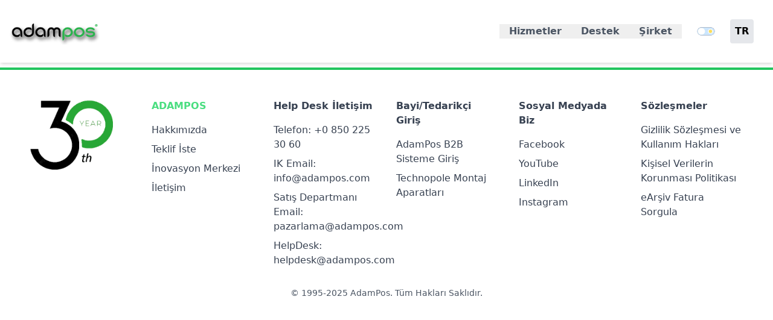

--- FILE ---
content_type: text/html
request_url: https://adampos.com/adam-akademi-egitimleri.aspx
body_size: 691
content:
<!doctype html>
<html lang="en">
  <head>
    <meta charset="UTF-8" />
    <link rel="icon" type="image/png" href="/favicon.png" />
    <meta name="viewport" content="width=device-width, initial-scale=1.0" />
    <title>AdamPos</title>
    <script type="module" crossorigin src="/assets/index-CfLc07yS.js"></script>
    <link rel="modulepreload" crossorigin href="/assets/aos-BIgLaLB-.js">
    <link rel="modulepreload" crossorigin href="/assets/react-Cr4EsLWe.js">
    <link rel="modulepreload" crossorigin href="/assets/scheduler-CzFDRTuY.js">
    <link rel="modulepreload" crossorigin href="/assets/react-dom-DDwf-ZUl.js">
    <link rel="modulepreload" crossorigin href="/assets/prop-types-CyFgI1eL.js">
    <link rel="modulepreload" crossorigin href="/assets/@remix-run-Br25Cn4W.js">
    <link rel="modulepreload" crossorigin href="/assets/react-router-Zjf6DblV.js">
    <link rel="modulepreload" crossorigin href="/assets/react-router-dom-BtpQskSZ.js">
    <link rel="modulepreload" crossorigin href="/assets/i18next-BWJRH47D.js">
    <link rel="modulepreload" crossorigin href="/assets/use-sync-external-store-B0DHePrL.js">
    <link rel="modulepreload" crossorigin href="/assets/react-i18next-8JYvsI6k.js">
    <link rel="modulepreload" crossorigin href="/assets/react-is-8JwjhRSi.js">
    <link rel="modulepreload" crossorigin href="/assets/hoist-non-react-statics-DSxDaVJ6.js">
    <link rel="modulepreload" crossorigin href="/assets/react-async-script-BGvqYas9.js">
    <link rel="modulepreload" crossorigin href="/assets/react-google-recaptcha-BmuVPjkE.js">
    <link rel="modulepreload" crossorigin href="/assets/emailjs-com-DpmFZVTh.js">
    <link rel="modulepreload" crossorigin href="/assets/framer-motion-CqTM510K.js">
    <link rel="modulepreload" crossorigin href="/assets/react-icons-DoYGeuv8.js">
    <link rel="modulepreload" crossorigin href="/assets/react-masonry-css-CkjzajNF.js">
    <link rel="modulepreload" crossorigin href="/assets/swiper-Xe6e7r1y.js">
    <link rel="modulepreload" crossorigin href="/assets/i18next-browser-languagedetector-ClvlpAgo.js">
    <link rel="stylesheet" crossorigin href="/assets/aos-B0a9OMnn.css">
    <link rel="stylesheet" crossorigin href="/assets/swiper-wF0GM9K2.css">
    <link rel="stylesheet" crossorigin href="/assets/index-BST9AN4Q.css">
    <link rel="stylesheet" crossorigin href="/assets/@fontsource-XLh8OWU0.css">
    <link rel="stylesheet" crossorigin href="/assets/slick-carousel-1O2rEOWV.css">
  </head>
  <body>
    <div id="root"></div>
  </body>
</html>


--- FILE ---
content_type: text/css
request_url: https://adampos.com/assets/@fontsource-XLh8OWU0.css
body_size: 1266
content:
@font-face{font-family:Raleway;font-style:normal;font-display:swap;font-weight:100;src:url(/assets/raleway-cyrillic-ext-100-normal-DZFNLX1H.woff2) format("woff2"),url(/assets/raleway-cyrillic-ext-100-normal-GfdcJe7Z.woff) format("woff");unicode-range:U+0460-052F,U+1C80-1C8A,U+20B4,U+2DE0-2DFF,U+A640-A69F,U+FE2E-FE2F}@font-face{font-family:Raleway;font-style:normal;font-display:swap;font-weight:100;src:url(/assets/raleway-cyrillic-100-normal-Dpki-flP.woff2) format("woff2"),url(/assets/raleway-cyrillic-100-normal-goAxRqQ2.woff) format("woff");unicode-range:U+0301,U+0400-045F,U+0490-0491,U+04B0-04B1,U+2116}@font-face{font-family:Raleway;font-style:normal;font-display:swap;font-weight:100;src:url(/assets/raleway-vietnamese-100-normal-hsLvwZBt.woff2) format("woff2"),url(/assets/raleway-vietnamese-100-normal-Dq0a62UY.woff) format("woff");unicode-range:U+0102-0103,U+0110-0111,U+0128-0129,U+0168-0169,U+01A0-01A1,U+01AF-01B0,U+0300-0301,U+0303-0304,U+0308-0309,U+0323,U+0329,U+1EA0-1EF9,U+20AB}@font-face{font-family:Raleway;font-style:normal;font-display:swap;font-weight:100;src:url(/assets/raleway-latin-ext-100-normal-AYvkt6ZS.woff2) format("woff2"),url(/assets/raleway-latin-ext-100-normal-DgZW_lu-.woff) format("woff");unicode-range:U+0100-02BA,U+02BD-02C5,U+02C7-02CC,U+02CE-02D7,U+02DD-02FF,U+0304,U+0308,U+0329,U+1D00-1DBF,U+1E00-1E9F,U+1EF2-1EFF,U+2020,U+20A0-20AB,U+20AD-20C0,U+2113,U+2C60-2C7F,U+A720-A7FF}@font-face{font-family:Raleway;font-style:normal;font-display:swap;font-weight:100;src:url(/assets/raleway-latin-100-normal-BmwwwvLh.woff2) format("woff2"),url(/assets/raleway-latin-100-normal-CRND2z3U.woff) format("woff");unicode-range:U+0000-00FF,U+0131,U+0152-0153,U+02BB-02BC,U+02C6,U+02DA,U+02DC,U+0304,U+0308,U+0329,U+2000-206F,U+20AC,U+2122,U+2191,U+2193,U+2212,U+2215,U+FEFF,U+FFFD}@font-face{font-family:Raleway;font-style:normal;font-display:swap;font-weight:300;src:url(/assets/raleway-cyrillic-ext-300-normal-BpGWDbWK.woff2) format("woff2"),url(/assets/raleway-cyrillic-ext-300-normal-D9YKHKHx.woff) format("woff");unicode-range:U+0460-052F,U+1C80-1C8A,U+20B4,U+2DE0-2DFF,U+A640-A69F,U+FE2E-FE2F}@font-face{font-family:Raleway;font-style:normal;font-display:swap;font-weight:300;src:url(/assets/raleway-cyrillic-300-normal-DW2RZ8nR.woff2) format("woff2"),url(/assets/raleway-cyrillic-300-normal-BmhTRsku.woff) format("woff");unicode-range:U+0301,U+0400-045F,U+0490-0491,U+04B0-04B1,U+2116}@font-face{font-family:Raleway;font-style:normal;font-display:swap;font-weight:300;src:url(/assets/raleway-vietnamese-300-normal-CVr0Llc8.woff2) format("woff2"),url(/assets/raleway-vietnamese-300-normal-BO6MvoQm.woff) format("woff");unicode-range:U+0102-0103,U+0110-0111,U+0128-0129,U+0168-0169,U+01A0-01A1,U+01AF-01B0,U+0300-0301,U+0303-0304,U+0308-0309,U+0323,U+0329,U+1EA0-1EF9,U+20AB}@font-face{font-family:Raleway;font-style:normal;font-display:swap;font-weight:300;src:url(/assets/raleway-latin-ext-300-normal-Ci-TTmfu.woff2) format("woff2"),url(/assets/raleway-latin-ext-300-normal-CcML7VfE.woff) format("woff");unicode-range:U+0100-02BA,U+02BD-02C5,U+02C7-02CC,U+02CE-02D7,U+02DD-02FF,U+0304,U+0308,U+0329,U+1D00-1DBF,U+1E00-1E9F,U+1EF2-1EFF,U+2020,U+20A0-20AB,U+20AD-20C0,U+2113,U+2C60-2C7F,U+A720-A7FF}@font-face{font-family:Raleway;font-style:normal;font-display:swap;font-weight:300;src:url(/assets/raleway-latin-300-normal-B0PjX2GJ.woff2) format("woff2"),url(/assets/raleway-latin-300-normal-CA-NUC9Y.woff) format("woff");unicode-range:U+0000-00FF,U+0131,U+0152-0153,U+02BB-02BC,U+02C6,U+02DA,U+02DC,U+0304,U+0308,U+0329,U+2000-206F,U+20AC,U+2122,U+2191,U+2193,U+2212,U+2215,U+FEFF,U+FFFD}@font-face{font-family:Raleway;font-style:normal;font-display:swap;font-weight:400;src:url(/assets/raleway-cyrillic-ext-400-normal-zbv6uFvq.woff2) format("woff2"),url(/assets/raleway-cyrillic-ext-400-normal-QD38Acpa.woff) format("woff");unicode-range:U+0460-052F,U+1C80-1C8A,U+20B4,U+2DE0-2DFF,U+A640-A69F,U+FE2E-FE2F}@font-face{font-family:Raleway;font-style:normal;font-display:swap;font-weight:400;src:url(/assets/raleway-cyrillic-400-normal-B1ZxqHSH.woff2) format("woff2"),url(/assets/raleway-cyrillic-400-normal-BOk4FNQ-.woff) format("woff");unicode-range:U+0301,U+0400-045F,U+0490-0491,U+04B0-04B1,U+2116}@font-face{font-family:Raleway;font-style:normal;font-display:swap;font-weight:400;src:url(/assets/raleway-vietnamese-400-normal-CTw6K1Xj.woff2) format("woff2"),url(/assets/raleway-vietnamese-400-normal-CTqj18iX.woff) format("woff");unicode-range:U+0102-0103,U+0110-0111,U+0128-0129,U+0168-0169,U+01A0-01A1,U+01AF-01B0,U+0300-0301,U+0303-0304,U+0308-0309,U+0323,U+0329,U+1EA0-1EF9,U+20AB}@font-face{font-family:Raleway;font-style:normal;font-display:swap;font-weight:400;src:url(/assets/raleway-latin-ext-400-normal-B4d0sYmR.woff2) format("woff2"),url(/assets/raleway-latin-ext-400-normal-DoUy7GWe.woff) format("woff");unicode-range:U+0100-02BA,U+02BD-02C5,U+02C7-02CC,U+02CE-02D7,U+02DD-02FF,U+0304,U+0308,U+0329,U+1D00-1DBF,U+1E00-1E9F,U+1EF2-1EFF,U+2020,U+20A0-20AB,U+20AD-20C0,U+2113,U+2C60-2C7F,U+A720-A7FF}@font-face{font-family:Raleway;font-style:normal;font-display:swap;font-weight:400;src:url(/assets/raleway-latin-400-normal-C5eIEfLm.woff2) format("woff2"),url(/assets/raleway-latin-400-normal-sMcq1OIP.woff) format("woff");unicode-range:U+0000-00FF,U+0131,U+0152-0153,U+02BB-02BC,U+02C6,U+02DA,U+02DC,U+0304,U+0308,U+0329,U+2000-206F,U+20AC,U+2122,U+2191,U+2193,U+2212,U+2215,U+FEFF,U+FFFD}


--- FILE ---
content_type: application/javascript
request_url: https://adampos.com/assets/react-async-script-BGvqYas9.js
body_size: 1261
content:
import{r as S}from"./react-Cr4EsLWe.js";import{P as D}from"./prop-types-CyFgI1eL.js";import{h as P}from"./hoist-non-react-statics-DSxDaVJ6.js";function O(){return O=Object.assign||function(n){for(var t=1;t<arguments.length;t++){var p=arguments[t];for(var a in p)Object.prototype.hasOwnProperty.call(p,a)&&(n[a]=p[a])}return n},O.apply(this,arguments)}function T(n,t){if(n==null)return{};var p={},a=Object.keys(n),v,l;for(l=0;l<a.length;l++)v=a[l],!(t.indexOf(v)>=0)&&(p[v]=n[v]);return p}function j(n,t){n.prototype=Object.create(t.prototype),n.prototype.constructor=n,n.__proto__=t}var c={},k=0;function F(n,t){return t=t||{},function(a){var v=a.displayName||a.name||"Component",l=function(h){j(m,h);function m(s,e){var r;return r=h.call(this,s,e)||this,r.state={},r.__scriptURL="",r}var f=m.prototype;return f.asyncScriptLoaderGetScriptLoaderID=function(){return this.__scriptLoaderID||(this.__scriptLoaderID="async-script-loader-"+k++),this.__scriptLoaderID},f.setupScriptURL=function(){return this.__scriptURL=typeof n=="function"?n():n,this.__scriptURL},f.asyncScriptLoaderHandleLoad=function(e){var r=this;this.setState(e,function(){return r.props.asyncScriptOnLoad&&r.props.asyncScriptOnLoad(r.state)})},f.asyncScriptLoaderTriggerOnScriptLoaded=function(){var e=c[this.__scriptURL];if(!e||!e.loaded)throw new Error("Script is not loaded.");for(var r in e.observers)e.observers[r](e);delete window[t.callbackName]},f.componentDidMount=function(){var e=this,r=this.setupScriptURL(),i=this.asyncScriptLoaderGetScriptLoaderID(),d=t,g=d.globalName,w=d.callbackName,R=d.scriptId;if(g&&typeof window[g]<"u"&&(c[r]={loaded:!0,observers:{}}),c[r]){var L=c[r];if(L&&(L.loaded||L.errored)){this.asyncScriptLoaderHandleLoad(L);return}L.observers[i]=function(o){return e.asyncScriptLoaderHandleLoad(o)};return}var N={};N[i]=function(o){return e.asyncScriptLoaderHandleLoad(o)},c[r]={loaded:!1,observers:N};var u=document.createElement("script");u.src=r,u.async=!0;for(var U in t.attributes)u.setAttribute(U,t.attributes[U]);R&&(u.id=R);var E=function(y){if(c[r]){var A=c[r],b=A.observers;for(var I in b)y(b[I])&&delete b[I]}};w&&typeof window<"u"&&(window[w]=function(){return e.asyncScriptLoaderTriggerOnScriptLoaded()}),u.onload=function(){var o=c[r];o&&(o.loaded=!0,E(function(y){return w?!1:(y(o),!0)}))},u.onerror=function(){var o=c[r];o&&(o.errored=!0,E(function(y){return y(o),!0}))},document.body.appendChild(u)},f.componentWillUnmount=function(){var e=this.__scriptURL;if(t.removeOnUnmount===!0)for(var r=document.getElementsByTagName("script"),i=0;i<r.length;i+=1)r[i].src.indexOf(e)>-1&&r[i].parentNode&&r[i].parentNode.removeChild(r[i]);var d=c[e];d&&(delete d.observers[this.asyncScriptLoaderGetScriptLoaderID()],t.removeOnUnmount===!0&&delete c[e])},f.render=function(){var e=t.globalName,r=this.props;r.asyncScriptOnLoad;var i=r.forwardedRef,d=T(r,["asyncScriptOnLoad","forwardedRef"]);return e&&typeof window<"u"&&(d[e]=typeof window[e]<"u"?window[e]:void 0),d.ref=i,S.createElement(a,d)},m}(S.Component),_=S.forwardRef(function(h,m){return S.createElement(l,O({},h,{forwardedRef:m}))});return _.displayName="AsyncScriptLoader("+v+")",_.propTypes={asyncScriptOnLoad:D.func},P(_,a)}}export{F as m};


--- FILE ---
content_type: application/javascript
request_url: https://adampos.com/assets/emailjs-com-DpmFZVTh.js
body_size: 535
content:
const a={_origin:"https://api.emailjs.com"},u=(t,e="https://api.emailjs.com")=>{a._userID=t,a._origin=e},p=(t,e,r)=>{if(!t)throw"The user ID is required. Visit https://dashboard.emailjs.com/admin/integration";if(!e)throw"The service ID is required. Visit https://dashboard.emailjs.com/admin";if(!r)throw"The template ID is required. Visit https://dashboard.emailjs.com/admin/templates";return!0};class m{constructor(e){this.status=e.status,this.text=e.responseText}}const c=(t,e,r={})=>new Promise((o,i)=>{const n=new XMLHttpRequest;n.addEventListener("load",({target:s})=>{const d=new m(s);d.status===200||d.text==="OK"?o(d):i(d)}),n.addEventListener("error",({target:s})=>{i(new m(s))}),n.open("POST",a._origin+t,!0),Object.keys(r).forEach(s=>{n.setRequestHeader(s,r[s])}),n.send(e)}),l=(t,e,r,o)=>{const i=o||a._userID;return p(i,t,e),c("/api/v1.0/email/send",JSON.stringify({lib_version:"3.2.0",user_id:i,service_id:t,template_id:e,template_params:r}),{"Content-type":"application/json"})},h=t=>{let e;if(typeof t=="string"?e=document.querySelector(t):e=t,!e||e.nodeName!=="FORM")throw"The 3rd parameter is expected to be the HTML form element or the style selector of form";return e},_=(t,e,r,o)=>{const i=o||a._userID,n=h(r);p(i,t,e);const s=new FormData(n);return s.append("lib_version","3.2.0"),s.append("service_id",t),s.append("template_id",e),s.append("user_id",i),c("/api/v1.0/email/send-form",s)},f={init:u,send:l,sendForm:_};export{f as e};


--- FILE ---
content_type: application/javascript
request_url: https://adampos.com/assets/use-sync-external-store-B0DHePrL.js
body_size: 386
content:
import{r as i}from"./react-Cr4EsLWe.js";var c={exports:{}},f={};/**
 * @license React
 * use-sync-external-store-shim.production.js
 *
 * Copyright (c) Meta Platforms, Inc. and affiliates.
 *
 * This source code is licensed under the MIT license found in the
 * LICENSE file in the root directory of this source tree.
 */var u=i;function S(e,t){return e===t&&(e!==0||1/e===1/t)||e!==e&&t!==t}var d=typeof Object.is=="function"?Object.is:S,p=u.useState,l=u.useEffect,v=u.useLayoutEffect,E=u.useDebugValue;function y(e,t){var r=t(),o=p({inst:{value:r,getSnapshot:t}}),n=o[0].inst,a=o[1];return v(function(){n.value=r,n.getSnapshot=t,s(n)&&a({inst:n})},[e,r,t]),l(function(){return s(n)&&a({inst:n}),e(function(){s(n)&&a({inst:n})})},[e]),E(r),r}function s(e){var t=e.getSnapshot;e=e.value;try{var r=t();return!d(e,r)}catch{return!0}}function h(e,t){return t()}var m=typeof window>"u"||typeof window.document>"u"||typeof window.document.createElement>"u"?h:y;f.useSyncExternalStore=u.useSyncExternalStore!==void 0?u.useSyncExternalStore:m;c.exports=f;var w=c.exports;export{w as s};


--- FILE ---
content_type: application/javascript
request_url: https://adampos.com/assets/prop-types-CyFgI1eL.js
body_size: 285
content:
import{g as c}from"./aos-BIgLaLB-.js";var p={exports:{}},i="SECRET_DO_NOT_PASS_THIS_OR_YOU_WILL_BE_FIRED",y=i,m=y;function n(){}function a(){}a.resetWarningCache=n;var T=function(){function e(f,h,l,P,g,s){if(s!==m){var o=new Error("Calling PropTypes validators directly is not supported by the `prop-types` package. Use PropTypes.checkPropTypes() to call them. Read more at http://fb.me/use-check-prop-types");throw o.name="Invariant Violation",o}}e.isRequired=e;function r(){return e}var t={array:e,bigint:e,bool:e,func:e,number:e,object:e,string:e,symbol:e,any:e,arrayOf:r,element:e,elementType:e,instanceOf:r,node:e,objectOf:r,oneOf:r,oneOfType:r,shape:r,exact:r,checkPropTypes:a,resetWarningCache:n};return t.PropTypes=t,t};p.exports=T();var u=p.exports;const R=c(u);export{R as P};


--- FILE ---
content_type: application/javascript
request_url: https://adampos.com/assets/index-CfLc07yS.js
body_size: 180724
content:
import{R as G,r as m,j as e}from"./react-Cr4EsLWe.js";import{c as je}from"./react-dom-DDwf-ZUl.js";import{P as Se}from"./prop-types-CyFgI1eL.js";import{L as O,B as Ne}from"./react-router-dom-BtpQskSZ.js";import{u as b,i as ze}from"./react-i18next-8JYvsI6k.js";import{A as S}from"./aos-BIgLaLB-.js";import{R}from"./react-google-recaptcha-BmuVPjkE.js";import{e as B}from"./emailjs-com-DpmFZVTh.js";import{m as p,A as F}from"./framer-motion-CqTM510K.js";import{F as Pe,a as Te,b as Me,c as Ce,d as De,P as Ee,e as Ae,f as Ie,g as ce,h as Oe,i as Re,B as K,j as H,k as q,l as Be,m as Le,n as _e,o as Ge,p as Fe,q as Ke,r as He,s as Ue,t as qe,u as $e,v as Ye,w as $,x as We,y as Ve}from"./react-icons-DoYGeuv8.js";/* empty css                    */import{M as Je}from"./react-masonry-css-CkjzajNF.js";import{S as me,P as ue,N as pe,A as ge,a as he}from"./swiper-Xe6e7r1y.js";import{i as Xe}from"./i18next-BWJRH47D.js";import{B as Qe}from"./i18next-browser-languagedetector-ClvlpAgo.js";import{b as P,d as Ze,e as k}from"./react-router-Zjf6DblV.js";/* empty css                       */import"./scheduler-CzFDRTuY.js";import"./@remix-run-Br25Cn4W.js";import"./use-sync-external-store-B0DHePrL.js";import"./react-async-script-BGvqYas9.js";import"./hoist-non-react-statics-DSxDaVJ6.js";import"./react-is-8JwjhRSi.js";(function(){const t=document.createElement("link").relList;if(t&&t.supports&&t.supports("modulepreload"))return;for(const i of document.querySelectorAll('link[rel="modulepreload"]'))o(i);new MutationObserver(i=>{for(const r of i)if(r.type==="childList")for(const l of r.addedNodes)l.tagName==="LINK"&&l.rel==="modulepreload"&&o(l)}).observe(document,{childList:!0,subtree:!0});function n(i){const r={};return i.integrity&&(r.integrity=i.integrity),i.referrerPolicy&&(r.referrerPolicy=i.referrerPolicy),i.crossOrigin==="use-credentials"?r.credentials="include":i.crossOrigin==="anonymous"?r.credentials="omit":r.credentials="same-origin",r}function o(i){if(i.ep)return;i.ep=!0;const r=n(i);fetch(i.href,r)}})();const xe=({children:a})=>{const[t,n]=m.useState(()=>{const i=localStorage.getItem("theme");return i||(window.matchMedia("(prefers-color-scheme: dark)").matches?"dark":"light")});m.useEffect(()=>{t==="dark"?document.documentElement.classList.add("dark"):document.documentElement.classList.remove("dark"),localStorage.setItem("theme",t)},[t]);const o=()=>{n(i=>i==="light"?"dark":"light")};return e.jsx(ea.Provider,{value:{theme:t,toggleTheme:o},children:a})};xe.propTypes={children:Se.node.isRequired};const ea=G.createContext(),aa="/assets/dark-mode-button-DdqupCUD.png",ta="/assets/light-mode-button-qf0zuttM.png",Y=()=>{const[a,t]=G.useState(localStorage.getItem("theme")?localStorage.getItem("theme"):"light"),n=document.documentElement;return G.useEffect(()=>{localStorage.setItem("theme",a),a=="dark"?(n.classList.add("dark"),n.classList.add("dark")):(n.classList.remove("light"),n.classList.remove("dark"))}),e.jsxs("div",{className:"relative",children:[e.jsx("img",{onClick:()=>t(a=="dark"?"light":"dark"),src:ta,alt:"",className:`w-12 cursor-pointer absolute right-0 z-10 ${a=="dark"?"opacity-0":"opacity-100"} transition-all duration-300 `}),e.jsx("img",{onClick:()=>t(a=="dark"?"light":"dark"),src:aa,alt:"",className:`w-12 cursor-pointer
        }`})]})},W=()=>{const{i18n:a}=b(),t=()=>{const n=a.language==="tr"?"en":"tr";a.changeLanguage(n)};return e.jsx("div",{className:"flex justify-end p-4",children:e.jsx("button",{onClick:t,className:"bg-gray-200 dark:bg-gray-800 text-black dark:text-white p-2 rounded font-bold",children:a.language==="en"?"EN":"TR"})})},ia="/assets/adampos-logo-DJywYw4q.png",sa="/assets/adampos-logo2-BppU9IED.png",V=[{id:1,nameKey:"Services",link:"#",dropdown:!0,dropdownItems:[{id:1,nameKey:"Project Management",link:"/services/project_management"},{id:2,nameKey:"Software Development",link:"/services/software_development"},{id:3,nameKey:"e-Invoice",link:"/services/e_invoice"},{id:4,nameKey:"e-Account",link:"/services/e_account"}]},{id:2,nameKey:"Support",link:"#",dropdown:!0,dropdownItems:[{id:1,nameKey:"Support & Update",link:"/support/support_update"},{id:2,nameKey:"10 Gold Suggestions",link:"/support/ten_gold_suggestions"},{id:3,nameKey:"Request and Complaint",link:"/support/request_and_complaint"}]},{id:3,nameKey:"Company",link:"#",dropdown:!0,dropdownItems:[{id:1,nameKey:"About Us",link:"/company/about_us"},{id:2,nameKey:"Contact Us",link:"/company/contact_us"},{id:3,nameKey:"News",link:"/company/news"},{id:4,nameKey:"Innovation Center",link:"/company/innovation_center"}]}],ra=()=>{const{t:a}=b(),[t,n]=m.useState(!1),[o,i]=m.useState(!1),[r,l]=m.useState(null),d=m.useRef(null),c=()=>{n(!t)},u=s=>{l(r===s?null:s)},x=()=>{i(window.innerWidth<=1024)};return m.useEffect(()=>(x(),window.addEventListener("resize",x),()=>window.removeEventListener("resize",x)),[]),m.useEffect(()=>{const s=y=>{d.current&&!d.current.contains(y.target)&&l(null)};return document.addEventListener("mousedown",s),()=>document.removeEventListener("mousedown",s)},[]),e.jsxs(e.Fragment,{children:[e.jsx("div",{className:"bg-white dark:bg-gray-950 dark:text-white duration-200 fixed top-0 left-0 right-0 z-40 shadow-md",children:e.jsx("div",{className:"py-4",children:e.jsxs("div",{className:"container mx-auto px-4 flex justify-between items-center",children:[e.jsxs("a",{href:"/",className:"text-primary font-semibold tracking-widest text-2xl uppercase sm:text-3xl z-50 relative",children:[e.jsx("img",{src:ia,alt:"Adampos Logo",className:"h-8 md:h-11 w-auto block dark:hidden"}),e.jsx("img",{src:sa,alt:"Adampos Dark Logo",className:"h-7 md:h-9 w-auto hidden dark:block"})]}),!o&&e.jsx("div",{className:"hidden lg:flex items-center",ref:d,children:e.jsxs("ul",{className:"flex items-center gap-4",children:[V.map(s=>e.jsx("li",{className:"relative group",children:s.dropdown?e.jsxs(e.Fragment,{children:[e.jsx("button",{onClick:()=>u(s.id),className:"inline-block px-4 font-semibold text-gray-600 hover:text-black dark:text-white dark:hover:text-green-600 duration-200",children:a(s.nameKey)}),r===s.id&&e.jsx("div",{className:"absolute top-full left-0 mt-2 w-48 bg-white dark:bg-gray-800 shadow-lg rounded-lg z-50",children:e.jsx("ul",{className:"py-2",children:s.dropdownItems.map(y=>e.jsx("li",{children:e.jsx("a",{href:y.link,className:"block px-4 py-2 text-gray-600 dark:text-white hover:bg-gray-100 dark:hover:bg-gray-700",children:a(y.nameKey)})},y.id))})})]}):e.jsx("a",{href:s.link,className:"inline-block px-4 font-semibold text-gray-600 hover:text-black dark:text-white dark:hover:text-green-600 duration-200",children:a(s.nameKey)})},s.id)),e.jsx("div",{className:"ml-4",children:e.jsx(Y,{})}),e.jsx(W,{})]})}),o&&e.jsxs("div",{className:"xl:hidden z-50 relative",children:[e.jsx("button",{onClick:c,className:"text-gray-500 focus:outline-none",children:t?e.jsx("svg",{xmlns:"http://www.w3.org/2000/svg",fill:"none",viewBox:"0 0 24 24",stroke:"currentColor",className:"w-6 h-6",children:e.jsx("path",{strokeLinecap:"round",strokeLinejoin:"round",strokeWidth:"2",d:"M6 18L18 6M6 6l12 12"})}):e.jsx("svg",{xmlns:"http://www.w3.org/2000/svg",fill:"none",viewBox:"0 0 24 24",stroke:"currentColor",className:"w-6 h-6",children:e.jsx("path",{strokeLinecap:"round",strokeLinejoin:"round",strokeWidth:"2",d:"M4 6h16M4 12h16m-7 6h7"})})}),t&&e.jsx("div",{onClick:c,className:"fixed inset-0 bg-black bg-opacity-60 z-30 backdrop-blur-sm"}),e.jsx("div",{className:`fixed top-0 left-0 h-full w-64 bg-white dark:bg-gray-900 shadow-2xl z-40 transition-transform duration-300 ease-in-out ${t?"translate-x-0":"-translate-x-full"}`,children:e.jsxs("ul",{className:"flex flex-col items-start p-6 space-y-6",children:[V.map(s=>e.jsx("li",{className:"relative group",children:s.dropdown?e.jsxs(e.Fragment,{children:[e.jsxs("button",{onClick:()=>u(s.id),className:"block w-full px-4 py-3 text-gray-700 dark:text-gray-300 font-semibold bg-gray-100 dark:bg-gray-800 rounded-lg transition duration-300 hover:bg-blue-100 dark:hover:bg-gray-700",children:[a(s.nameKey),e.jsx("span",{className:"float-right",children:r===s.id?"▲":"▼"})]}),r===s.id&&e.jsx("div",{className:"pl-6 mt-2 space-y-2",children:e.jsx("ul",{className:"py-2",children:s.dropdownItems.map(y=>e.jsx("li",{children:e.jsx("a",{href:y.link,className:"block px-4 py-2 text-gray-600 dark:text-gray-300 font-medium bg-gray-50 dark:bg-gray-800 rounded-lg transition duration-300 hover:bg-blue-100 dark:hover:bg-gray-700",children:a(y.nameKey)})},y.id))})})]}):e.jsx("a",{href:s.link,className:"block px-4 py-3 text-gray-700 dark:text-gray-300 font-semibold bg-gray-100 dark:bg-gray-800 rounded-lg transition duration-300 hover:bg-blue-100 dark:hover:bg-gray-700 hover:text-blue-600 dark:hover:text-white",onClick:c,children:a(s.nameKey)})},s.id)),e.jsx("div",{className:"mt-6",children:e.jsx(Y,{})}),e.jsx("div",{className:"mt-6",children:e.jsx(W,{})})]})})]})]})})}),e.jsx("div",{className:"h-28"})]})},J="/assets/30-black-BKycUwaZ.png",X="/assets/30-white-CdqFCCrW.png",la=()=>{const{t:a}=b(),[t,n]=m.useState(null),o=i=>{n(t===i?null:i)};return e.jsx("div",{className:"dark:bg-gray-950 bg-white",children:e.jsxs("div",{className:"container mx-auto py-12 border-t-4 border-green-500",children:[e.jsxs("div",{className:"hidden lg:grid grid-cols-1 lg:grid-cols-6 gap-8 text-gray-700 dark:text-white",children:[e.jsxs("div",{className:"size-36",children:[e.jsx("img",{src:J,alt:"Innovation Showcase",className:"rounded-lg block dark:hidden"}),e.jsx("img",{src:X,alt:"Innovation Showcase",className:"rounded-lg w-full hidden dark:block"})]}),e.jsxs("div",{children:[e.jsx("h2",{className:"font-bold text-green-400 mb-4",children:a("ADAMPOS")}),e.jsxs("ul",{className:"space-y-2",children:[e.jsx("li",{children:e.jsx("a",{href:"/company/about_us",className:"hover:text-green-500",children:a("About Us")})}),e.jsx("li",{children:e.jsx("a",{href:"/company/contact_us",className:"hover:text-green-500",children:a("Get an Offer")})}),e.jsx("li",{children:e.jsx("a",{href:"/company/innovation_center",className:"hover:text-green-500",children:a("Innovations Center")})}),e.jsx("li",{children:e.jsx("a",{href:"/company/contact_us",className:"hover:text-green-500",children:a("Contact")})})]})]}),e.jsxs("div",{children:[e.jsx("h2",{className:"font-bold mb-4",children:a("Help Desk Contact")})," ",e.jsxs("ul",{className:"space-y-2",children:[e.jsxs("li",{children:[a("Phone"),": +0 850 225 30 60"]}),e.jsx("li",{children:e.jsxs("a",{href:"mailto:info@adampos.com",className:"hover:text-green-500",children:[a("HR Email:")," info@adampos.com"]})}),e.jsx("li",{children:e.jsxs("a",{href:"mailto:pazarlama@adampos.com",className:"hover:text-green-500",children:[a("Sales Email:")," pazarlama@adampos.com"]})}),e.jsx("li",{children:e.jsx("a",{href:"mailto:helpdesk@adampos.com",className:"hover:text-green-500",children:"HelpDesk: helpdesk@adampos.com"})})]})]}),e.jsxs("div",{children:[e.jsx("h2",{className:"font-bold mb-4",children:a("Partner/Supplier Login")})," ",e.jsxs("ul",{className:"space-y-2",children:[e.jsx("li",{children:e.jsx("a",{href:"https://b2b.adampos.com/Home/Login",className:"hover:text-green-500",target:"_blank",children:a("AdamPos B2B System Login")})}),e.jsx("li",{children:e.jsx("a",{href:"https://technopole.com.tr ",className:"hover:text-green-500",target:"_blank",children:a("Technopole Mounting Apparatus")})})]})]}),e.jsxs("div",{children:[e.jsx("h2",{className:"font-bold mb-4",children:a("Follow Us")})," ",e.jsxs("ul",{className:"space-y-2",children:[e.jsx("li",{children:e.jsx("a",{href:"https://www.facebook.com/adamperakendeotomasyonsistemleri/?ref=ts&fref=ts",className:"hover:text-green-500",target:"_blank",children:"Facebook"})}),e.jsx("li",{children:e.jsx("a",{href:"https://www.youtube.com/channel/UCMJfcG6yyO9c3i3nwH6icVA",className:"hover:text-green-500",target:"_blank",children:"YouTube"})}),e.jsx("li",{children:e.jsx("a",{href:"https://www.linkedin.com/company/adampos/?viewAsMember=true",className:"hover:text-green-500",target:"_blank",children:"LinkedIn"})}),e.jsx("li",{children:e.jsx("a",{href:"https://www.instagram.com/adampos_",className:"hover:text-green-500",target:"_blank",children:"Instagram"})})]})]}),e.jsxs("div",{children:[e.jsx("h2",{className:"font-bold mb-4",children:a("Contracts")})," ",e.jsxs("ul",{className:"space-y-2",children:[e.jsx("li",{children:e.jsx("a",{href:"/privacy_policy_terms_of_use",className:"hover:text-green-500",children:a("Privacy Policy and Terms of Use")})}),e.jsx("li",{children:e.jsx("a",{href:"/personal_data_protection_policy",className:"hover:text-green-500",children:a("Personal Data Protection Policy")})}),e.jsx("li",{children:e.jsx("a",{href:"https://earsivpos.com/",className:"hover:text-green-500",target:"_blank",children:a("eArchive Invoice Inquiry")})})]})]})]}),e.jsxs("div",{className:"lg:hidden text-gray-700 dark:text-white space-y-4",children:[e.jsx("div",{className:"place-items-center",children:e.jsxs("div",{className:"place-items-center size-32",children:[e.jsx("img",{src:J,alt:"Innovation Showcase",className:"rounded-lg block dark:hidden"}),e.jsx("img",{src:X,alt:"Innovation Showcase",className:"rounded-lg w-full hidden dark:block"})]})}),e.jsxs("div",{children:[e.jsxs("button",{className:"w-full flex justify-between items-center px-4 py-3 bg-gray-200 dark:bg-gray-800 font-bold",onClick:()=>o("adampos"),children:[a("ADAMPOS"),e.jsx("span",{className:"text-lg",children:t==="adampos"?"−":"+"})]}),t==="adampos"&&e.jsxs("ul",{className:"px-4 py-2 space-y-2 bg-gray-100 dark:bg-gray-900 divide-y divide-gray-300 dark:divide-gray-700",children:[e.jsx("li",{className:"py-2",children:e.jsx("a",{href:"/company/about_us",className:"hover:text-green-500",children:a("About Us")})}),e.jsx("li",{className:"py-2",children:e.jsx("a",{href:"/company/contact_us",className:"hover:text-green-500",children:a("Get an Offer")})}),e.jsx("li",{className:"py-2",children:e.jsx("a",{href:"/company/innovation_center",className:"hover:text-green-500",children:a("Innovations Center")})}),e.jsx("li",{className:"py-2",children:e.jsx("a",{href:"/company/contact_us",className:"hover:text-green-500",children:a("Contact")})})]})]}),e.jsxs("div",{children:[e.jsxs("button",{className:"w-full flex justify-between items-center px-4 py-3 bg-gray-200 dark:bg-gray-800 font-bold",onClick:()=>o("follow"),children:[a("Follow Us"),e.jsx("span",{className:"text-lg",children:t==="follow"?"−":"+"})]}),t==="follow"&&e.jsxs("ul",{className:"px-4 py-2 space-y-2 bg-gray-100 dark:bg-gray-900 divide-y divide-gray-300 dark:divide-gray-700",children:[e.jsx("li",{className:"py-2",children:e.jsx("a",{href:"https://www.facebook.com/adamperakendeotomasyonsistemleri/?ref=ts&fref=ts",className:"hover:text-green-500",children:"Facebook"})}),e.jsx("li",{className:"py-2",children:e.jsx("a",{href:"https://www.youtube.com/channel/UCMJfcG6yyO9c3i3nwH6icVA",className:"hover:text-green-500",children:"YouTube"})}),e.jsx("li",{className:"py-2",children:e.jsx("a",{href:"https://www.linkedin.com/company/adampos/?viewAsMember=true",className:"hover:text-green-500",children:"LinkedIn"})}),e.jsx("li",{className:"py-2",children:e.jsx("a",{href:"https://www.instagram.com/adampos_",className:"hover:text-green-500",children:"Instagram"})})]})]}),e.jsxs("div",{children:[e.jsxs("button",{className:"w-full flex justify-between items-center px-4 py-3 bg-gray-200 dark:bg-gray-800 font-bold",onClick:()=>o("helpdesk"),children:[a("Help Desk Contact"),e.jsx("span",{className:"text-lg",children:t==="helpdesk"?"−":"+"})]}),t==="helpdesk"&&e.jsxs("ul",{className:"px-4 py-2 space-y-2 bg-gray-100 dark:bg-gray-900 divide-y divide-gray-300 dark:divide-gray-700",children:[e.jsxs("li",{className:"py-2",children:[a("Phone"),": +0 850 225 30 60"]}),e.jsx("li",{className:"py-2",children:e.jsxs("a",{href:"mailto:info@adampos.com",className:"hover:text-green-500",children:[a("HR Email:")," info@adampos.com"]})}),e.jsx("li",{className:"py-2",children:e.jsxs("a",{href:"mailto:pazarlama@adampos.com",className:"hover:text-green-500",children:[a("Sales Email:")," pazarlama@adampos.com"]})}),e.jsx("li",{className:"py-2",children:e.jsx("a",{href:"mailto:helpdesk@adampos.com",className:"hover:text-green-500",children:"HelpDesk: helpdesk@adampos.com"})})]})]}),e.jsxs("div",{children:[e.jsxs("button",{className:"w-full flex justify-between items-center px-4 py-3 bg-gray-200 dark:bg-gray-800 font-bold",onClick:()=>o("contracts"),children:[a("Contracts"),e.jsx("span",{className:"text-lg",children:t==="contracts"?"−":"+"})]}),t==="contracts"&&e.jsxs("ul",{className:"px-4 py-2 space-y-2 bg-gray-100 dark:bg-gray-900 divide-y divide-gray-300 dark:divide-gray-700",children:[e.jsx("li",{className:"py-2",children:e.jsx("a",{href:"/privacy_policy_terms_of_use",className:"hover:text-green-500",children:a("Privacy Policy and Terms of Use")})}),e.jsx("li",{className:"py-2",children:e.jsx("a",{href:"/personal_data_protection_policy",className:"hover:text-green-500",children:a("Personal Data Protection Policy")})}),e.jsx("li",{className:"py-2",children:e.jsx("a",{href:"https://earsivpos.com/",className:"hover:text-green-500",target:"_blank",children:a("eArchive Invoice Inquiry")})})]})]})]}),e.jsx("div",{className:"mt-8 text-center text-gray-600 dark:text-gray-400 text-sm",children:e.jsxs("p",{children:["© 1995-2025 AdamPos. ",a("All Rights Reserved"),"."]})})]})})},na="/assets/about_us1-yfV5Mh2D.png",oa="/assets/about_us2-VdVYzNiM.png",Q="/assets/about_us3-BUwBzPr_.png",Z="/assets/about_us4-TBZzEiMT.png",ee="/assets/about_us5-DmHXo0Gm.png",ae="/assets/about_us6-CT9jM_XC.png",L="/assets/about_us7-Caxt0_Ec.png",_="/assets/about_us8-CQIMpzE3.png",te="/assets/about_us9-C30g77AS.jpg",ie="/assets/about_us10-COQEam3v.jpg",da="/assets/adampos-bina-CsiB56b6.png",ca=()=>{const{t:a}=b();return m.useEffect(()=>{S.init({duration:1500,easing:"ease-in-out",once:!0})},[]),a("CompanyAboutUs.POSMeeting"),a("CompanyAboutUs.IBMAwards"),a("CompanyAboutUs.ToshibaConnectEurope"),a("CompanyAboutUs.ToshibaConnectEurope"),e.jsx("div",{className:"bg-white dark:bg-gray-950 text-gray-800 dark:text-gray-200 min-h-screen",children:e.jsxs("div",{className:"container mx-auto px-4 sm:px-6 py-6 space-y-16",children:[e.jsxs("div",{className:"relative w-full h-auto mb-10 flex flex-col xl:flex-row items-center xl:items-start","data-aos":"fade-down",children:[e.jsx("div",{className:"w-full max-w-md xl:max-w-lg xl:w-2/5 flex-shrink-0 mb-6 xl:mb-0",children:e.jsx("img",{src:da,alt:"Corporate Identity",className:"w-full rounded-lg shadow-lg object-cover"})}),e.jsxs("div",{className:"w-full xl:w-3/5 flex flex-col space-y-8 xl:pl-8 text-center xl:text-left",children:[e.jsxs("section",{"data-aos":"fade-down",className:"space-y-4",children:[e.jsxs("h2",{className:"text-2xl font-semibold relative",children:[a("CompanyAboutUs.corporateIdentity"),e.jsx("div",{className:"absolute -bottom-2 left-1/2 xl:left-0 transform xl:transform-none -translate-x-1/2 xl:translate-x-0 w-12 h-1 bg-gradient-to-r from-blue-500 to-teal-400 rounded-full"})]}),e.jsx("p",{className:"text-gray-600 dark:text-gray-400 italic",children:a("CompanyAboutUs.corporateIdentityText")})]}),e.jsxs("section",{"data-aos":"fade-up",className:"space-y-4",children:[e.jsxs("h2",{className:"text-2xl font-semibold relative",children:[a("CompanyAboutUs.vision"),e.jsx("div",{className:"absolute -bottom-2 left-1/2 xl:left-0 transform xl:transform-none -translate-x-1/2 xl:translate-x-0 w-12 h-1 bg-gradient-to-r from-blue-500 to-teal-400 rounded-full"})]}),e.jsx("p",{className:"text-gray-600 dark:text-gray-400",children:a("CompanyAboutUs.visionText")})]}),e.jsxs("div",{className:"w-full flex flex-col items-center xl:items-start","data-aos":"fade-up",children:[e.jsxs("h2",{className:"text-2xl font-semibold relative",children:[a("CompanyAboutUs.mission"),e.jsx("div",{className:"absolute -bottom-2 left-1/2 xl:left-0 transform xl:transform-none -translate-x-1/2 xl:translate-x-0 w-12 h-1 bg-gradient-to-r from-blue-500 to-teal-400 rounded-full"})]}),e.jsx("p",{className:"text-gray-600 dark:text-gray-400 max-w-3xl mt-4 text-center xl:text-left",children:a("CompanyAboutUs.missionText")})]})]})]}),e.jsx("h1",{className:"text-4xl font-bold text-center mb-16","data-aos":"fade-up",children:a("CompanyAboutUs.ourStory")}),e.jsxs("div",{className:"space-y-12",children:[e.jsxs("div",{className:"grid grid-cols-1 lg:grid-cols-3 gap-8 items-center","data-aos":"fade-up",children:[e.jsx("div",{className:"flex justify-center",children:e.jsx("img",{src:_,alt:"Istanbul meeting",className:"w-80 h-60 rounded-lg shadow-lg object-cover","data-aos":"fade-right"})}),e.jsxs("div",{className:"text-center space-y-2","data-aos":"fade-up",children:[e.jsx("h3",{className:"text-2xl font-bold text-gray-800 dark:text-gray-200",children:"İSTANBUL"}),e.jsx("p",{className:"text-lg text-gray-600 dark:text-gray-400",children:"POS Meetings"})]}),e.jsx("div",{className:"flex justify-center",children:e.jsx("img",{src:L,alt:"Gallery image 2",className:"w-80 h-60 rounded-lg shadow-lg object-cover","data-aos":"fade-left"})})]}),e.jsxs("div",{className:"grid grid-cols-1 lg:grid-cols-3 gap-8 items-center","data-aos":"fade-up",children:[e.jsx("div",{className:"flex justify-center",children:e.jsx("img",{src:ae,alt:"Mallorca meeting",className:"w-80 h-60 rounded-lg shadow-lg object-cover","data-aos":"fade-right"})}),e.jsxs("div",{className:"text-center space-y-2","data-aos":"fade-up",children:[e.jsx("h3",{className:"text-2xl font-bold text-gray-800 dark:text-gray-200",children:"MALLORCA-SPAIN"}),e.jsx("p",{className:"text-lg text-gray-600 dark:text-gray-400",children:"Toshiba Connect Europe"})]}),e.jsx("div",{className:"flex justify-center",children:e.jsx("img",{src:ee,alt:"Gallery image 4",className:"w-80 h-60 rounded-lg shadow-lg object-cover","data-aos":"fade-left"})})]}),e.jsxs("div",{className:"grid grid-cols-1 lg:grid-cols-3 gap-8 items-center","data-aos":"fade-up",children:[e.jsx("div",{className:"flex justify-center",children:e.jsx("img",{src:Z,alt:"Vilamoura meeting",className:"w-80 h-60 rounded-lg shadow-lg object-cover","data-aos":"fade-right"})}),e.jsxs("div",{className:"text-center space-y-2","data-aos":"fade-up",children:[e.jsx("h3",{className:"text-2xl font-bold text-gray-800 dark:text-gray-200",children:"VILAMOURA-PORTUGAL"}),e.jsx("p",{className:"text-lg text-gray-600 dark:text-gray-400",children:"Toshiba Connect Europe"})]}),e.jsx("div",{className:"flex justify-center",children:e.jsx("img",{src:Q,alt:"Gallery image 6",className:"w-80 h-60 rounded-lg shadow-lg object-cover","data-aos":"fade-left"})})]}),e.jsxs("div",{className:"grid grid-cols-1 lg:grid-cols-3 gap-8 items-center","data-aos":"fade-up",children:[e.jsx("div",{className:"flex justify-center",children:e.jsx("img",{src:oa,alt:"Sicily meeting",className:"w-80 h-60 rounded-lg shadow-lg object-cover","data-aos":"fade-right"})}),e.jsxs("div",{className:"text-center space-y-2","data-aos":"fade-up",children:[e.jsx("h3",{className:"text-2xl font-bold text-gray-800 dark:text-gray-200",children:"SICILY-ITALY"}),e.jsx("p",{className:"text-lg text-gray-600 dark:text-gray-400",children:"Toshiba Connect Europe"})]}),e.jsx("div",{className:"flex justify-center",children:e.jsx("img",{src:na,alt:"Gallery image 8",className:"w-80 h-60 rounded-lg shadow-lg object-cover","data-aos":"fade-left"})})]}),e.jsxs("div",{className:"grid grid-cols-1 lg:grid-cols-3 gap-8 items-center","data-aos":"fade-up",children:[e.jsx("div",{className:"flex justify-center",children:e.jsx("img",{src:te,alt:"Budva meeting",className:"w-80 h-60 rounded-lg shadow-lg object-cover","data-aos":"fade-right"})}),e.jsxs("div",{className:"text-center space-y-2","data-aos":"fade-up",children:[e.jsx("h3",{className:"text-2xl font-bold text-gray-800 dark:text-gray-200",children:"BUDVA-MONTENEGRO"}),e.jsx("p",{className:"text-lg text-gray-600 dark:text-gray-400",children:"POS Meetings"})]}),e.jsx("div",{className:"flex justify-center",children:e.jsx("img",{src:ie,alt:"Gallery image 10",className:"w-80 h-60 rounded-lg shadow-lg object-cover","data-aos":"fade-left"})})]})]})]})})},ma=()=>e.jsxs("div",{children:[e.jsx("div",{children:e.jsx(ca,{})}),e.jsx("div",{className:""})]}),ua="/assets/customer-contact-Bcwoh7Nm.png",pa=()=>{const{t:a}=b(),[t,n]=m.useState({firstName:"",lastName:"",email:"",phone:"",companyName:"",companyCity:"",companyType:"",companyDescription:""}),[o,i]=m.useState({}),[r,l]=m.useState(1),[d,c]=m.useState(!1),[u,x]=m.useState(""),s=m.createRef();m.useRef();const[y,g]=m.useState(!1),v={mail_service_id:"service_2023ek8",mail_template_id:"template_vr9xr07",mail_public_key:"fGGAyXPggO08-EsI0",recaptcha_site_key:"6Lcz72kUAAAAAO2zzHT2q0S3tmRR6FRARD5dMWYB"};m.useEffect(()=>{S.init({duration:800,once:!0})},[]);const h=j=>{const{name:T,value:M}=j.target;n({...t,[T]:M})},f=()=>{let j={};return r===1?(t.firstName.trim()||(j.firstName=a("CompanyContactUs.firstNameRequired")),t.lastName.trim()||(j.lastName=a("CompanyContactUs.lastNameRequired"))):r===2?(/^[A-Z0-9._%+-]+@[A-Z0-9.-]+\.[A-Z]{2,4}$/i.test(t.email.trim())||(j.email=a("CompanyContactUs.invalidEmail")),(t.phone.length!==11||!/^\d+$/.test(t.phone.trim()))&&(j.phone=a("CompanyContactUs.invalidPhone"))):r===3?(t.companyCity.trim()||(j.companyCity=a("CompanyContactUs.cityRequired")),t.companyType||(j.companyType=a("CompanyContactUs.companyTypeRequired"))):r===4&&(t.companyDescription.trim()||(j.companyDescription=a("CompanyContactUs.descriptionRequired"))),i(j),Object.keys(j).length===0},w=()=>{window.location.href="/exclude_mail"},N=j=>{f()&&(r<4?l(r+1):z(j))},z=j=>{j.preventDefault();const T=s.current.getValue();if(!T){x(a("CompanyContactUs.recaptchaValidationFailed")),i({...o,recaptcha:a("CompanyContactUs.recaptchaRequired")});return}g(!0),B.send(v.mail_service_id,v.mail_template_id,{firstName:t.firstName,lastName:t.lastName,email:t.email,phone:t.phone,companyName:t.companyName,companyCity:t.companyCity,companyType:t.companyType,companyDescription:t.companyDescription,"g-recaptcha-response":T},v.mail_public_key).then(M=>{console.log("Email sent successfully:",M.text),c(!0),g(!1),s.current.reset()},M=>{console.error("Failed to send email:",M.text),x(a("CompanyContactUs.emailSendFailed")),g(!1)})};return e.jsxs("div",{className:"bg-gradient-to-b container dark:from-gray-950 dark:to-gray-950 min-h-screen py-12 px-6",children:[e.jsxs("section",{className:"relative w-full max-w-7xl mx-auto text-center mb-16 px-4",children:[e.jsx(p.div,{className:"absolute inset-0 -top-16 h-64 bg-gradient-to-br from-blue-900 via-teal-400 to-purple-900 opacity-10 rounded-b-full blur-lg",initial:{opacity:0,y:-50},animate:{opacity:.3,y:0},transition:{duration:1}}),e.jsx(p.div,{className:"absolute top-8 left-16 w-16 h-16 bg-pink-200 dark:bg-pink-800 rounded-full blur-md opacity-40",initial:{opacity:0,scale:.8},animate:{opacity:1,scale:1},transition:{delay:.3,duration:1}}),e.jsx(p.div,{className:"absolute top-24 right-20 w-20 h-20 bg-teal-200 dark:bg-teal-800 rounded-lg rotate-45 opacity-30 blur-md",initial:{opacity:0,scale:.6},animate:{opacity:1,scale:1},transition:{delay:.5,duration:1}}),e.jsx(p.h1,{className:"relative text-4xl font-extrabold text-blue-800 dark:text-green-300 z-10 mb-4","data-aos":"fade-up",children:a("CompanyContactUs.title")}),e.jsx(p.p,{className:"relative text-lg text-gray-900 dark:text-gray-100 z-10 max-w-3xl mx-auto mb-6","data-aos":"fade-up","data-aos-delay":"200",children:a("CompanyContactUs.description")}),e.jsx(p.div,{className:"absolute -bottom-0  transform -translate-x-1/2 w-24 h-2 bg-gradient-to-r from-pink-400 to-purple-500 rounded-full",initial:{opacity:0,scale:.8},animate:{opacity:1,scale:1},transition:{delay:.5,duration:.8},style:{position:"relative",margin:"0 auto"}})]}),e.jsxs("section",{className:"flex flex-col md:flex-row items-center justify-center w-full max-w-6xl bg-white dark:bg-gray-900 rounded-lg shadow-lg overflow-hidden mx-auto",style:{minHeight:"410px"},children:[e.jsxs("div",{className:"w-full md:w-1/2 p-6 md:p-8 flex flex-col justify-center items-center",style:{minHeight:"410px"},children:[e.jsx("h3",{className:"text-xl font-bold mb-6 text-center text-gray-800 dark:text-gray-100",children:a("CompanyContactUs.formTitle")}),d?e.jsxs("div",{className:"p-6 bg-green-100 text-green-800 rounded-lg shadow-lg",children:[e.jsx("h2",{className:"text-lg font-bold",children:a("CompanyContactUs.successMessage")}),e.jsx("p",{children:a("CompanyContactUs.thankYouMessage")})]}):e.jsxs("form",{className:"space-y-4 w-full max-w-sm",onSubmit:z,children:[r===1&&e.jsxs(e.Fragment,{children:[e.jsxs("div",{children:[e.jsx("label",{className:"block text-sm font-semibold mb-1 text-gray-600 dark:text-gray-300",children:a("CompanyContactUs.firstName")}),e.jsx("input",{type:"text",name:"firstName",value:t.firstName,onChange:h,className:"w-full p-2 border border-gray-300 dark:border-gray-600 rounded bg-gray-50 dark:bg-gray-700 focus:outline-none focus:ring-2 focus:ring-red-500 dark:focus:ring-red-400",placeholder:a("CompanyContactUs.firstName"),required:!0}),o.firstName&&e.jsx("p",{className:"text-red-500",children:o.firstName})]}),e.jsxs("div",{children:[e.jsx("label",{className:"block text-sm font-semibold mb-1 text-gray-600 dark:text-gray-300",children:a("CompanyContactUs.lastName")}),e.jsx("input",{type:"text",name:"lastName",value:t.lastName,onChange:h,className:"w-full p-2 border border-gray-300 dark:border-gray-600 rounded bg-gray-50 dark:bg-gray-700 focus:outline-none focus:ring-2 focus:ring-red-500 dark:focus:ring-red-400",placeholder:a("CompanyContactUs.lastName"),required:!0}),o.lastName&&e.jsx("p",{className:"text-red-500",children:o.lastName})]})]}),r===2&&e.jsxs(e.Fragment,{children:[e.jsxs("div",{children:[e.jsx("label",{className:"block text-sm font-semibold mb-1 text-gray-600 dark:text-gray-300",children:a("CompanyContactUs.email")}),e.jsx("input",{type:"email",name:"email",value:t.email,onChange:h,className:"w-full p-2 border border-gray-300 dark:border-gray-600 rounded bg-gray-50 dark:bg-gray-700 focus:outline-none focus:ring-2 focus:ring-red-500 dark:focus:ring-red-400",placeholder:a("CompanyContactUs.email"),required:!0}),o.email&&e.jsx("p",{className:"text-red-500",children:o.email})]}),e.jsxs("div",{children:[e.jsx("label",{className:"block text-sm font-semibold mb-1 text-gray-600 dark:text-gray-300",children:a("CompanyContactUs.phone")}),e.jsx("input",{type:"tel",name:"phone",value:t.phone,onChange:h,className:"w-full p-2 border border-gray-300 dark:border-gray-600 rounded bg-gray-50 dark:bg-gray-700 focus:outline-none focus:ring-2 focus:ring-red-500 dark:focus:ring-red-400",placeholder:a("CompanyContactUs.phone"),required:!0}),o.phone&&e.jsx("p",{className:"text-red-500",children:o.phone})]})]}),r===3&&e.jsxs(e.Fragment,{children:[e.jsxs("div",{children:[e.jsx("label",{className:"block text-sm font-semibold mb-1 text-gray-600 dark:text-gray-300",children:a("CompanyContactUs.companyCity")}),e.jsx("input",{type:"text",name:"companyCity",value:t.companyCity,onChange:h,className:"w-full p-2 border border-gray-300 dark:border-gray-600 rounded bg-gray-50 dark:bg-gray-700 focus:outline-none focus:ring-2 focus:ring-red-500 dark:focus:ring-red-400",placeholder:a("CompanyContactUs.companyCity"),required:!0}),o.companyCity&&e.jsx("p",{className:"text-red-500",children:o.companyCity})]}),e.jsxs("div",{children:[e.jsx("label",{className:"block text-sm font-semibold mb-1 text-gray-600 dark:text-gray-300",children:a("CompanyContactUs.companyName")}),e.jsx("input",{type:"text",name:"companyName",value:t.companyName,onChange:h,className:"w-full p-2 border border-gray-300 dark:border-gray-600 rounded bg-gray-50 dark:bg-gray-700 focus:outline-none focus:ring-2 focus:ring-red-500 dark:focus:ring-red-400",placeholder:a("CompanyContactUs.companyName"),required:!0}),o.companyName&&e.jsx("p",{className:"text-red-500",children:o.companyName})]}),e.jsxs("div",{children:[e.jsx("label",{className:"block text-sm font-semibold mb-1 text-gray-600 dark:text-gray-300",children:a("CompanyContactUs.companyType")}),e.jsxs("select",{name:"companyType",value:t.companyType,onChange:h,className:"w-full p-2 border border-gray-300 dark:border-gray-600 rounded bg-gray-50 dark:bg-gray-700 focus:outline-none focus:ring-2 focus:ring-red-500 dark:focus:ring-red-400",required:!0,children:[e.jsx("option",{value:"",children:a("CompanyContactUs.selectCompanyType")}),e.jsx("option",{value:"Retail",children:a("CompanyContactUs.retail")}),e.jsx("option",{value:"E-commerce",children:a("CompanyContactUs.eCommerce")}),e.jsx("option",{value:"Manufacturing",children:a("CompanyContactUs.manufacturing")}),e.jsx("option",{value:"Restaurant",children:a("CompanyContactUs.restaurant")}),e.jsx("option",{value:"Other",children:a("CompanyContactUs.other")})]}),o.companyType&&e.jsx("p",{className:"text-red-500",children:o.companyType})]})]}),r===4&&e.jsxs(e.Fragment,{children:[e.jsxs("div",{children:[e.jsx("label",{className:"block text-sm font-semibold mb-1 text-gray-600 dark:text-gray-300",children:a("CompanyContactUs.companyDescription")}),e.jsx("textarea",{name:"companyDescription",value:t.companyDescription,onChange:h,className:"w-full p-2 border border-gray-300 dark:border-gray-600 rounded bg-gray-50 dark:bg-gray-700 focus:outline-none focus:ring-2 focus:ring-red-500 dark:focus:ring-red-400",placeholder:a("CompanyContactUs.descriptionPlaceholder"),rows:"5",required:!0}),o.companyDescription&&e.jsx("p",{className:"text-red-500",children:o.companyDescription})]}),e.jsxs("div",{children:[e.jsx(R,{sitekey:v.recaptcha_site_key,ref:s,className:"w-full place-items-center"}),o.recaptcha&&e.jsx("p",{className:"text-red-500",children:o.recaptcha})]}),d&&e.jsxs("div",{className:"p-6 bg-green-100 text-green-800 rounded-lg shadow-lg mt-4",children:[e.jsx("h2",{className:"text-lg font-bold",children:a("CompanyContactUs.successMessage")}),e.jsx("p",{children:a("CompanyContactUs.thankYouMessage")})]})]}),e.jsxs("div",{className:"flex justify-between mt-4",children:[r>1&&e.jsx("button",{type:"button",onClick:()=>l(r-1),className:"w-1/3 py-2 bg-gray-600 hover:bg-gray-700 text-white font-semibold rounded focus:outline-none focus:ring-2 focus:ring-gray-500 dark:focus:ring-gray-400",disabled:y,children:a("CompanyContactUs.previous")}),!d&&e.jsx("button",{type:r===4?"submit":"button",onClick:r===4?void 0:N,className:`w-${r>1?"1/3":"full"} py-2 ${y?"bg-gray-400 cursor-not-allowed":"bg-red-600 hover:bg-red-700"} text-white font-semibold rounded focus:outline-none focus:ring-2 focus:ring-red-500 dark:focus:ring-red-400`,disabled:y,children:y?e.jsxs("span",{className:"flex items-center justify-center",children:[e.jsx("span",{className:"spinner-border animate-spin inline-block w-4 h-4 border-2 rounded-full mr-2"}),a("CompanyContactUs.sending")]}):a(r===4?"CompanyContactUs.submit":"CompanyContactUs.next")})]})]})]}),e.jsxs("div",{className:"relative w-full md:w-1/2 h-full bg-cover bg-center",style:{minHeight:"410px",backgroundImage:`url(${ua})`},children:[e.jsx("div",{className:"absolute inset-0 bg-black opacity-50"}),e.jsxs("div",{className:"relative p-8 text-white",children:[e.jsx("h3",{className:"text-xl font-bold mb-4",children:a("CompanyContactUs.contactInfoTitle")}),e.jsx("p",{className:"mb-4 text-gray-200",children:a("CompanyContactUs.contactInfoDescription")}),e.jsxs("div",{className:"space-y-4",children:[e.jsxs("div",{className:"flex items-center",children:[e.jsx("span",{className:"mr-3 text-red-500",children:e.jsx("i",{className:"fa fa-map-marker"})}),e.jsx("p",{children:a("CompanyContactUs.address")})]}),e.jsxs("div",{className:"flex items-center",children:[e.jsx("span",{className:"mr-3 text-red-500",children:e.jsx("i",{className:"fa fa-phone"})}),e.jsx("p",{children:e.jsx("a",{href:"tel://123456789",className:"text-white hover:text-red-400",children:a("CompanyContactUs.telephone")})})]}),e.jsxs("div",{className:"flex items-center",children:[e.jsx("span",{className:"mr-3 text-red-500",children:e.jsx("i",{className:"fa fa-paper-plane"})}),e.jsx("p",{children:e.jsx("a",{href:"mailto:info@adampos.com",className:"text-white hover:text-red-400",children:a("CompanyContactUs.emailContact")})})]}),e.jsxs("div",{className:"flex items-center",children:[e.jsx("span",{className:"mr-3 text-red-500",children:e.jsx("i",{className:"fa fa-phone"})}),e.jsx("p",{children:e.jsx("a",{href:"tel:4444910",className:"text-white hover:text-red-400",children:"444 4 910"})})]})]})]})]})]}),e.jsx("section",{className:"flex justify-center items-center py-12 m-0",children:e.jsxs("div",{className:"bg-white dark:bg-gray-900 p-6 rounded-lg shadow-lg w-full max-w-6xl",children:[e.jsx("h3",{className:"text-lg font-semibold text-green-600 dark:text-green-400 mb-2",children:a("CompanyContactUs.CompanyAdress")}),e.jsx("iframe",{title:"Location",src:"https://www.google.com/maps/embed?pb=!1m18!1m12!1m3!1d3060.9024850363993!2d32.67891231534821!3d39.9233786794285!2m3!1f0!2f0!3f0!3m2!1i1024!2i768!4f13.1!3m3!1m2!1s0x14d348bc29a32827%3A0x4efb308e5bc1b965!2sBa%C4%9Fl%C4%B1ca%20Mahallesi%2C%20Etimesgut%20Bulvar%C4%B1%20No%3A39%2FA%2C%2006790%20Etimesgut%2FAnkara!5e0!3m2!1str!2str!4v1677580230384!5m2!1str!2str",width:"100%",height:"250",style:{border:"0"},allowFullScreen:"",loading:"lazy",className:"rounded-lg shadow-md"}),e.jsxs("p",{className:"mt-4 text-gray-700 dark:text-gray-300",children:[a("CompanyContactUs.locationAnkaraAddress"),e.jsx("br",{}),e.jsx("strong",{children:a("CompanyContactUs.telephone")})]})]})}),e.jsx("div",{onClick:w,className:"cursor-pointer bg-gradient-to-r from-red-500 to-yellow-500 hover:from-red-600 hover:to-yellow-600 text-white font-semibold text-center py-4 px-6 rounded-lg shadow-md transition-transform transform hover:scale-105 w-full max-w-md mx-auto",children:"Mail almak istemiyorum"})]})},ga=()=>e.jsx("div",{children:e.jsx(pa,{})}),ha="/assets/ranger3-CB-B4a4J.png",xa="/assets/ranger4-DtevG9Zu.png",ya="/assets/ranger5-DC5n-5LF.png",ba=()=>{const{t:a}=b(),[t,n]=m.useState(null),o=m.useRef(null),i=d=>{n(t===d?null:d),t!==d&&setTimeout(()=>{o.current&&o.current.scrollIntoView({behavior:"smooth",block:"start",inline:"nearest"})},500)};m.useEffect(()=>{S.init({duration:800,once:!0})},[]);const r=[{id:1,title:a("ServicesSoftwareDevelopment.features.0.title"),description:a("ServicesSoftwareDevelopment.features.0.description"),icon:"fa fa-code"},{id:2,title:a("ServicesSoftwareDevelopment.features.1.title"),description:a("ServicesSoftwareDevelopment.features.1.description"),icon:"fa fa-mobile-alt"},{id:3,title:a("ServicesSoftwareDevelopment.features.2.title"),description:a("ServicesSoftwareDevelopment.features.2.description"),icon:"fa fa-globe"}],l=[{id:1,title:a("ServicesSoftwareDevelopment.cardItems.0.title"),details:a("ServicesSoftwareDevelopment.cardItems.0.details",{returnObjects:!0})},{id:2,title:a("ServicesSoftwareDevelopment.cardItems.1.title"),details:a("ServicesSoftwareDevelopment.cardItems.1.details",{returnObjects:!0})},{id:3,title:a("ServicesSoftwareDevelopment.cardItems.2.title"),details:a("ServicesSoftwareDevelopment.cardItems.2.details",{returnObjects:!0})},{id:4,title:a("ServicesSoftwareDevelopment.cardItems.3.title"),details:a("ServicesSoftwareDevelopment.cardItems.3.details",{returnObjects:!0})}];return e.jsxs("div",{className:"flex flex-col items-center py-12 px-4 md:px-16 bg-gradient-to-b dark:from-gray-950 dark:to-gray-950 text-gray-900 dark:text-gray-200 transition-colors duration-500",children:[e.jsxs("section",{className:"relative w-full max-w-7xl text-center mb-16",children:[e.jsx(p.div,{className:"absolute inset-0 -top-12 w-full h-64 bg-gradient-to-r from-blue-500 to-teal-500 rounded-b-full opacity-50 transform",initial:{opacity:0,y:-50},animate:{opacity:.5,y:0},transition:{duration:1}}),e.jsx(p.h1,{className:"relative text-5xl -top-3 sm:-top-8 md:-top-2 font-extrabold mb-20 sm:mb-0 lg:mb-4 text-gray-800 dark:text-gray-100 z-10","data-aos":"fade-up",children:a("ServicesSoftwareDevelopment.title")}),e.jsx(p.p,{className:"relative text-lg text-gray-700 dark:text-gray-300 z-10 max-w-2xl mx-auto","data-aos":"fade-up","data-aos-delay":"200",children:a("ServicesSoftwareDevelopment.subtitle")}),e.jsx(p.div,{className:"absolute -bottom-4  transform -translate-x-1/2 w-24 h-2 bg-gradient-to-r from-blue-600 to-teal-500 rounded-full",initial:{opacity:0,scale:.8},animate:{opacity:1,scale:1},transition:{delay:.5,duration:.8},style:{position:"relative",margin:"0 auto"}})]}),e.jsx("section",{className:"w-full max-w-7xl grid grid-cols-1 lg:grid-cols-3 gap-8 mb-16",children:r.map(d=>e.jsxs("div",{className:"bg-white dark:bg-gray-900 rounded-lg shadow-lg p-6 transform hover:scale-105 transition-transform duration-300 hover:shadow-xl",children:[e.jsxs("div",{className:"flex items-center mb-4",children:[e.jsx("div",{className:"bg-blue-600 dark:bg-blue-500 text-white p-3 rounded-full mr-4 shadow-lg",children:e.jsx("i",{className:d.icon})}),e.jsx("h3",{className:"text-2xl font-semibold text-gray-900 dark:text-gray-100",children:d.title})]}),e.jsx("p",{className:"text-gray-600 dark:text-gray-300",children:d.description})]},d.id))}),e.jsxs("section",{className:"w-full py-12 max-w-7xl flex flex-col md:flex-row items-center mb-16",children:[e.jsxs(p.div,{className:"md:w-1/2 text-left md:mr-12 mb-8 md:mb-0",initial:{opacity:0,x:-50},animate:{opacity:1,x:0},transition:{duration:1},"data-aos":"fade-right",children:[e.jsx("h2",{className:"text-4xl font-bold text-blue-600 dark:text-blue-400 mb-6",children:a("ServicesSoftwareDevelopment.whyUs.title")}),e.jsx("p",{className:"text-gray-700 dark:text-gray-300 mb-6",children:a("ServicesSoftwareDevelopment.whyUs.description")}),e.jsx("ul",{className:"list-disc list-inside text-gray-700 dark:text-gray-300 space-y-3",children:a("ServicesSoftwareDevelopment.whyUs.list",{returnObjects:!0}).map((d,c)=>e.jsx(p.li,{initial:{opacity:0,x:-20},animate:{opacity:1,x:0},transition:{delay:c*.6,duration:.6},"data-aos":"fade-up",children:d},c))})]}),e.jsxs(p.div,{className:"md:w-1/2 relative flex-shrink-0",initial:{opacity:.8,scale:1},animate:{opacity:1,scale:1},transition:{duration:.5},"data-aos":"fade-left",children:[e.jsx("div",{className:"absolute -top-12 -right-12 w-48 h-48 bg-blue-200 dark:bg-blue-600 rounded-full opacity-40 transform -rotate-45"}),e.jsx("div",{className:"absolute -bottom-8 -left-8 w-32 h-32 border-4 border-blue-300 dark:border-blue-500 rounded-full opacity-60"}),e.jsx("div",{className:"absolute -top-6 left-6 h-1 w-24 bg-blue-300 dark:bg-blue-500"}),e.jsx(p.img,{src:ha,alt:"Yazılım Geliştirme",className:"w-full h-auto rounded-lg shadow-lg object-cover transform hover:scale-105 transition-transform duration-300",initial:{opacity:.9},animate:{opacity:1},transition:{duration:.5}}),e.jsx("div",{className:"absolute inset-0 bg-gradient-to-t from-blue-500 to-transparent opacity-50 rounded-lg"})]})]}),e.jsxs("section",{className:"py-12 w-full max-w-7xl flex flex-col md:flex-row items-center mb-16",children:[e.jsxs(p.div,{className:"md:w-1/2 relative mb-8 md:mb-0 flex-shrink-0",initial:{opacity:.8,scale:1},animate:{opacity:1,scale:1},transition:{duration:.5},"data-aos":"fade-right",children:[e.jsx("div",{className:"absolute -top-10 -left-10 w-48 h-48 bg-teal-200 dark:bg-teal-600 rounded-full opacity-40 transform rotate-45"}),e.jsx("div",{className:"absolute -bottom-8 -left-8 w-32 h-32 border-4 border-blue-300 dark:border-blue-500 rounded-full opacity-60"}),e.jsx("div",{className:"absolute bottom-1 -right-12 h-1 w-24 bg-teal-300 dark:bg-teal-500"}),e.jsx(p.img,{src:xa,alt:"Süreçlerimiz",className:"w-full h-auto rounded-lg shadow-lg object-cover transform hover:scale-105 transition-transform duration-300",initial:{opacity:.9},animate:{opacity:1},transition:{duration:.5}}),e.jsx("div",{className:"absolute inset-0 bg-gradient-to-t from-teal-500 to-transparent opacity-50 rounded-lg"})]}),e.jsxs(p.div,{className:"md:w-1/2 text-left md:ml-12",initial:{opacity:0,x:50},animate:{opacity:1,x:0},transition:{duration:1},"data-aos":"fade-left",children:[e.jsx("h2",{className:"text-4xl font-bold text-blue-600 dark:text-blue-400 mb-6",children:a("ServicesSoftwareDevelopment.process.title")}),e.jsx("p",{className:"text-gray-700 dark:text-gray-300 mb-6",children:a("ServicesSoftwareDevelopment.process.description")}),e.jsx("ul",{className:"list-decimal list-inside text-gray-700 dark:text-gray-300 space-y-3",children:a("ServicesSoftwareDevelopment.process.list",{returnObjects:!0}).map((d,c)=>e.jsx(p.li,{initial:{opacity:0,x:20},animate:{opacity:1,x:0},transition:{delay:c*.1,duration:.6},"data-aos":"fade-up",children:d},c))})]})]}),e.jsxs("section",{className:"relative w-full max-w-7xl bg-white dark:bg-gray-800 rounded-lg shadow-lg p-8 border border-gray-300 dark:border-gray-600 mb-16 overflow-hidden flex flex-col md:flex-row",children:[e.jsxs(p.div,{className:"flex-1 md:pr-8",initial:{opacity:0,x:-30},animate:{opacity:1,x:0},transition:{duration:1},"data-aos":"fade-right",children:[e.jsx("h2",{className:"text-3xl font-bold text-blue-600 dark:text-blue-400 mb-6",children:a("ServicesSoftwareDevelopment.extraServices.title")}),e.jsx("h3",{className:"text-2xl font-semibold text-gray-900 dark:text-gray-100 mb-4",children:a("ServicesSoftwareDevelopment.extraServices.reportDesigns.title")}),e.jsx("p",{className:"text-gray-700 dark:text-gray-300 mb-6",children:a("ServicesSoftwareDevelopment.extraServices.reportDesigns.description")}),e.jsx("h3",{className:"text-2xl font-semibold text-gray-900 dark:text-gray-100 mb-4",children:a("ServicesSoftwareDevelopment.extraServices.integrations.title")}),e.jsx("ul",{className:"list-disc list-inside text-gray-700 dark:text-gray-300 space-y-2",children:a("ServicesSoftwareDevelopment.extraServices.integrations.list",{returnObjects:!0}).map((d,c)=>e.jsx(p.li,{initial:{opacity:0,x:-10},animate:{opacity:1,x:0},transition:{delay:c*.1,duration:.5},"data-aos":"fade-up",children:d},c))})]}),e.jsxs(p.div,{className:"relative w-full md:w-1/2 flex-shrink-0 mt-8 md:mt-0 overflow-hidden",initial:{opacity:.8},animate:{opacity:1},transition:{duration:.5},"data-aos":"fade-left",children:[e.jsx("img",{src:ya,alt:"Background decorative",className:"absolute inset-0 w-full h-full object-cover rounded-l-lg opacity-30 transform hover:scale-105 transition-transform duration-300"}),e.jsx("div",{className:"absolute inset-0 bg-gradient-to-r from-white dark:from-gray-800 to-transparent"})]})]}),e.jsxs("section",{className:"w-full max-w-5xl mb-16",children:[e.jsx("h3",{className:"p-4 md:p-12 text-xl md:text-2xl font-bold mb-6 text-center text-gray-700 dark:text-gray-100",children:a("ServicesSoftwareDevelopment.cardSection.title")}),e.jsxs("div",{className:`grid ${t?"grid-cols-1 gap-4":"grid-cols-1 md:grid-cols-2 gap-8"}`,children:[t&&e.jsxs(p.div,{ref:o,className:"col-span-1 bg-white dark:bg-gray-800 border border-gray-300 dark:border-gray-600 rounded-lg shadow-lg p-6 mb-6 transition-opacity duration-500 ease-in-out",initial:{opacity:0},animate:{opacity:1},transition:{duration:.5},children:[e.jsx("h4",{className:"text-2xl font-bold text-blue-600 dark:text-blue-300 mb-6",children:a(`ServicesSoftwareDevelopment.cardItems.${t-1}.title`)}),e.jsx("ul",{className:"list-disc pl-5 text-gray-800 dark:text-gray-300 space-y-2",children:a(`ServicesSoftwareDevelopment.cardItems.${t-1}.details`,{returnObjects:!0}).map((d,c)=>e.jsx("li",{children:d},c))}),e.jsx("button",{onClick:()=>i(t),className:"mt-4 text-blue-500 dark:text-blue-300 font-semibold",children:a("ServicesSoftwareDevelopment.cardSection.hideButton")})]},"expandedCard"),l.map(d=>e.jsx(p.div,{className:`bg-white dark:bg-gray-800 border border-gray-300 dark:border-gray-600 rounded-lg shadow-lg p-6 transform hover:scale-105 transition-transform duration-300 ${t&&t===d.id?"hidden":""}`,initial:{opacity:0},animate:{opacity:1},transition:{duration:.5},children:e.jsxs("h4",{className:"text-lg font-bold mb-3 text-green-600 dark:text-gray-100 cursor-pointer flex justify-between items-center",onClick:()=>i(d.id),children:[a(`ServicesSoftwareDevelopment.cardItems.${d.id-1}.title`),e.jsx("span",{className:"text-blue-500 dark:text-blue-300",children:t===d.id?"-":"+"})]})},d.id))]})]}),e.jsx("section",{className:"w-full max-w-7xl text-center py-6",children:e.jsxs(p.section,{className:"w-full max-w-7xl text-center py-6",initial:{opacity:0,y:20},animate:{opacity:1,y:0},transition:{duration:.6},children:[e.jsx("h2",{className:"text-2xl font-bold dark:text-blue-200 text-gray-900 mb-2",children:a("ServicesSoftwareDevelopment.cta.title")}),e.jsx("p",{className:"text-gray-700 dark:text-gray-100 mb-4 text-sm md:text-base",children:a("ServicesSoftwareDevelopment.cta.description")}),e.jsx("a",{href:"/company/contact_us",target:"_blank",rel:"noopener noreferrer",children:e.jsx(p.button,{className:"bg-gray-100 text-blue-600 px-4 py-2 rounded-lg font-semibold shadow-md hover:bg-gray-200 transition-colors duration-300",whileHover:{scale:1.05},whileTap:{scale:.95},children:a("ServicesSoftwareDevelopment.cta.buttonText")})})]})})]})},fa=()=>e.jsx("div",{children:e.jsx(ba,{})}),ka="/assets/anypos11-B2O_uOTt.png",va=()=>{const{t:a}=b();m.useEffect(()=>{S.init({duration:800,once:!0})},[]);const t=[{id:1,title:a("SupportSupportUpdate.cardItems.0.title"),details:a("SupportSupportUpdate.cardItems.0.details",{returnObjects:!0})},{id:2,title:a("SupportSupportUpdate.cardItems.1.title"),details:a("SupportSupportUpdate.cardItems.1.details",{returnObjects:!0})}],[n,o]=m.useState(null),i=m.useRef(null),r=l=>{o(n===l?null:l),n!==l&&setTimeout(()=>{i.current&&i.current.scrollIntoView({behavior:"smooth",block:"start",inline:"nearest"})},500)};return e.jsxs("div",{className:"flex flex-col items-center bg-gradient-to-b dark:from-gray-950 dark:to-gray-950 text-gray-800 dark:text-gray-200 min-h-screen py-12 px-6",children:[e.jsxs("section",{className:"relative w-full max-w-7xl text-center mb-16",children:[e.jsx(p.div,{className:"absolute inset-0 -top-16 h-64 bg-gradient-to-br from-blue-900 via-teal-400 to-purple-900 opacity-10 rounded-b-full blur-lg",initial:{opacity:0,y:-50},animate:{opacity:.2,y:0},transition:{duration:1}}),e.jsx(p.div,{className:"absolute top-8 left-16 w-16 h-16 bg-pink-200 dark:bg-pink-800 rounded-full blur-md opacity-40",initial:{opacity:0,scale:.8},animate:{opacity:1,scale:1},transition:{delay:.5,duration:1}}),e.jsx(p.div,{className:"absolute top-24 right-20 w-20 h-20 bg-teal-200 dark:bg-teal-800 rounded-lg rotate-45 opacity-30 blur-md",initial:{opacity:0,scale:.6},animate:{opacity:1,scale:1},transition:{delay:.8,duration:1}}),e.jsx(p.h1,{className:"relative text-4xl font-extrabold text-blue-800 dark:text-green-300 z-10 mb-4",initial:{opacity:0,y:20},animate:{opacity:1,y:0},transition:{duration:.8},children:a("SupportSupportUpdate.title")}),e.jsx(p.p,{className:"relative text-lg text-gray-900 dark:text-gray-100 z-10 max-w-3xl mx-auto mb-6",initial:{opacity:0,y:20},animate:{opacity:1,y:0},transition:{delay:.2,duration:.8},children:a("SupportSupportUpdate.subtitle")}),e.jsx(p.div,{className:"absolute -bottom-4 transform -translate-x-1/2 w-24 h-2 bg-gradient-to-r from-blue-600 to-teal-500 rounded-full",initial:{opacity:0,scale:.8},animate:{opacity:1,scale:1},transition:{delay:.5,duration:.8},style:{position:"relative",margin:"0 auto"}})]}),e.jsxs("div",{className:"container lg:p-12 mx-auto max-w-6xl",children:[e.jsxs("div",{className:"space-y-8",children:[e.jsxs("div",{className:"bg-gradient-to-r from-white via-white to-teal-100 dark:from-gray-900 dark:via-gray-900 dark:to-gray-700 p-8 rounded-lg shadow-lg flex flex-col md:flex-row items-center justify-between",children:[e.jsxs("div",{className:"text-center md:text-left",children:[e.jsx("h2",{className:"text-3xl font-semibold text-blue-600 dark:text-teal-300 mb-4",children:a("SupportSupportUpdate.contactHeader")}),e.jsx("p",{className:"text-gray-700 dark:text-gray-300",children:a("SupportSupportUpdate.contactDescription")})]}),e.jsxs("div",{className:"flex flex-col items-center md:items-end mt-6 md:mt-0",children:[e.jsx("p",{className:"text-lg font-medium text-gray-800 dark:text-white",children:"Help Desk"}),e.jsx("p",{className:"text-xl font-semibold text-blue-600 dark:text-teal-300",children:"+90 850 225 30 60"}),e.jsx("p",{className:"text-lg text-gray-600 dark:text-gray-400 mt-2",children:"helpdesk@adampos.com"})]})]}),e.jsx("div",{className:"grid grid-cols-1 md:grid-cols-2 gap-8",children:["why","conditions","how","hours"].map(l=>e.jsxs("div",{className:"bg-white dark:bg-gray-900 p-8 rounded-lg shadow-lg flex flex-col items-start",children:[l==="why"&&e.jsx(Pe,{className:"text-blue-500 dark:text-teal-300 text-3xl mb-4"}),l==="conditions"&&e.jsx(Te,{className:"text-blue-500 dark:text-teal-300 text-3xl mb-4"}),l==="how"&&e.jsx(Me,{className:"text-blue-500 dark:text-teal-300 text-3xl mb-4"}),l==="hours"&&e.jsx(Ce,{className:"text-blue-500 dark:text-teal-300 text-3xl mb-4"}),e.jsx("h2",{className:"text-2xl font-semibold text-blue-600 dark:text-teal-300 mb-2",children:a(`SupportSupportUpdate.sections.${l}.title`)}),l!=="hours"?e.jsx("p",{className:"text-gray-700 dark:text-gray-300",children:a(`SupportSupportUpdate.sections.${l}.description`)}):e.jsx("table",{className:"w-full text-gray-700 dark:text-gray-300 text-sm",children:e.jsx("tbody",{children:a("SupportSupportUpdate.sections.hours.schedule",{returnObjects:!0}).map((d,c)=>e.jsxs("tr",{className:"border-b border-gray-300 dark:border-gray-600",children:[e.jsx("td",{className:"py-2",children:d.day}),e.jsx("td",{className:"py-2",children:d.time})]},c))})})]},l))})]}),e.jsxs("section",{className:"w-full py-12 max-w-6xl mb-16",children:[e.jsx("h3",{className:"p-4 md:p-12 text-xl md:text-2xl font-bold mb-6 text-center text-gray-700 dark:text-gray-100",children:a("SupportSupportUpdate.cardSection.title")}),e.jsxs("div",{className:"grid gap-4 grid-cols-1 md:grid-cols-2",children:[n&&e.jsxs(p.div,{ref:i,className:"col-span-1 md:col-span-2 bg-white dark:bg-gray-900 border border-gray-300 dark:border-gray-600 rounded-lg shadow-lg p-6 mb-6 transition-opacity duration-500 ease-in-out",initial:{opacity:0},animate:{opacity:1},transition:{duration:.5},children:[e.jsx("h4",{className:"text-2xl font-bold text-blue-600 dark:text-blue-300 mb-6",children:a(`SupportSupportUpdate.cardItems.${n-1}.title`)}),e.jsx("ul",{className:"list-disc pl-5 text-gray-800 dark:text-gray-300 space-y-2",children:a(`SupportSupportUpdate.cardItems.${n-1}.details`,{returnObjects:!0}).map((l,d)=>e.jsx("li",{children:l},d))}),e.jsx("button",{onClick:()=>r(n),className:"mt-4 text-blue-500 dark:text-blue-300 font-semibold",children:a("SupportSupportUpdate.cardSection.hideButton")})]},"expandedCard"),t.map(l=>e.jsx(p.div,{className:`bg-white dark:bg-gray-800 border border-gray-300 dark:border-gray-600 rounded-lg shadow-lg p-6 transform hover:scale-105 transition-transform duration-300 ${n&&n===l.id?"hidden":""} ${n?"col-span-1":"col-span-1 md:col-span-1"}`,initial:{opacity:0},animate:{opacity:1},transition:{duration:.5},children:e.jsxs("h4",{className:"text-lg font-bold mb-3 text-green-600 dark:text-gray-100 cursor-pointer flex justify-between items-center",onClick:()=>r(l.id),children:[a(`SupportSupportUpdate.cardItems.${l.id-1}.title`),e.jsx("span",{className:"text-blue-500 dark:text-blue-300",children:n===l.id?"-":"+"})]})},l.id))]})]}),e.jsxs("div",{className:"mt-16 relative bg-blue-100 dark:bg-gray-700 p-8 rounded-lg shadow-lg flex items-center",children:[e.jsx("div",{className:"absolute inset-0 bg-cover bg-center opacity-30",style:{backgroundImage:`url(${ka})`}}),e.jsxs("div",{className:"relative text-gray-800 dark:text-gray-100",children:[e.jsx("h3",{className:"text-3xl font-bold mb-4",children:a("SupportSupportUpdate.footer.title")}),e.jsx("p",{className:"text-lg",children:a("SupportSupportUpdate.footer.description")})]})]})]})]})},wa=()=>e.jsx("div",{children:e.jsx(va,{})}),ja=()=>{const{t:a}=b();return m.useEffect(()=>{S.init({duration:800,once:!0})},[]),e.jsx("div",{className:"bg-gradient-to-b dark:from-gray-950 dark:to-gray-950 min-h-screen py-12 lg:px-6",children:e.jsxs("div",{className:"container mx-auto max-w-5xl",children:[e.jsxs("div",{className:"relative px-6 text-center mb-24",children:[e.jsx(p.div,{className:"absolute inset-0 -top-16 h-64 bg-gradient-to-br from-blue-900 via-teal-400 to-purple-900 opacity-10 rounded-b-full blur-lg",initial:{opacity:0,y:-50},animate:{opacity:.2,y:0},transition:{duration:1}}),e.jsx(p.div,{className:"absolute top-8 left-16 w-16 h-16 bg-pink-200 dark:bg-pink-800 rounded-full blur-md opacity-40",initial:{opacity:0,scale:.8},animate:{opacity:1,scale:1},transition:{delay:.5,duration:1}}),e.jsx(p.div,{className:"absolute top-24 right-20 w-20 h-20 bg-teal-200 dark:bg-teal-800 rounded-lg rotate-45 opacity-30 blur-md",initial:{opacity:0,scale:.6},animate:{opacity:1,scale:1},transition:{delay:.8,duration:1}}),e.jsx("h1",{className:"relative text-4xl font-extrabold text-blue-800 dark:text-green-300 z-10 mb-4",children:a("SupportTenGoldSuggestions.title")}),e.jsx("p",{className:"relative text-lg text-gray-900 dark:text-gray-100 z-10 max-w-3xl mx-auto mb-6",children:a("SupportTenGoldSuggestions.subtitle")}),e.jsx("div",{className:"mt-4 w-20 h-1 bg-gradient-to-r from-blue-500 to-teal-400 mx-auto rounded z-10"})]}),e.jsx("div",{className:"relative",children:e.jsx("div",{className:"relative z-10 bg-white dark:bg-gray-800 p-2 lg:p-8 rounded-lg shadow-lg space-y-6",children:a("SupportTenGoldSuggestions.suggestions",{returnObjects:!0}).map((t,n)=>e.jsxs("div",{className:"flex items-start space-x-4 p-6 bg-gradient-to-r from-blue-100 to-gray-50 dark:from-gray-900 dark:to-gray-800 rounded-lg shadow-sm hover:shadow-md transition-shadow duration-200",children:[e.jsx("span",{className:"flex-shrink-0 w-12 h-12 bg-blue-500 text-white rounded-full flex items-center justify-center font-bold text-lg",children:n+1}),e.jsx("div",{children:e.jsx("p",{className:"text-gray-700 dark:text-gray-300 text-lg leading-relaxed",children:t})})]},n))})}),e.jsxs("div",{className:"mt-16 relative bg-blue-50 dark:bg-gray-800 p-8 rounded-lg shadow-lg flex flex-col md:flex-row items-center",children:[e.jsx(De,{className:"text-blue-500 dark:text-teal-300 text-5xl mb-4 md:mb-0 md:mr-6"}),e.jsxs("div",{className:"text-center md:text-left",children:[e.jsx("h3",{className:"text-2xl font-bold mb-2 text-gray-800 dark:text-gray-100",children:a("SupportTenGoldSuggestions.decorativeTitle")}),e.jsx("p",{className:"text-lg text-gray-600 dark:text-gray-300 max-w-2xl",children:a("SupportTenGoldSuggestions.decorativeSubtitle")})]})]})]})})},Sa=()=>e.jsx("div",{children:e.jsx(ja,{})}),se="/assets/main-page-en-d3WyAdB-.mp4",re="/assets/main-page-tr-DXQ1UDOc.mp4",Na=()=>{const{t:a,i18n:t}=b(),[n,o]=m.useState(t.language==="tr"?re:se);return m.useEffect(()=>{o(t.language==="tr"?re:se)},[t.language]),e.jsxs("div",{className:"relative min-h-[400px] md:min-h-[500px] lg:min-h-[650px] overflow-hidden",children:[e.jsxs("video",{autoPlay:!0,loop:!0,muted:!0,playsInline:!0,controls:!1,className:"hero-video absolute inset-0 w-full h-full sm:h-[400px] md:h-[500px] lg:h-full object-cover",children:[e.jsx("source",{src:n,type:"video/mp4"}),"Your browser does not support the video tag."]},n),e.jsx("div",{className:"absolute inset-0 bg-black bg-opacity-10"}),e.jsxs("div",{className:"absolute bottom-9 lg:bottom-24 -left-5 lg:-left-0 p-12 lg:p-10 text-white z-10",children:[e.jsx("h1",{className:"text-2xl lg:text-4xl font-bold uppercase text-shadow",children:a("HeroData.0.title2")}),e.jsx("h2",{className:"text-sm lg:text-2xl mt-4 text-shadow",children:a("HeroData.0.subtitle")})]})]})},U="/assets/toshibapos-CEPnJY7R.png",ye="/assets/mbs-logo-DIQGtIRT.png",be="/assets/mbs-logo-white-C8LxfVrA.png",fe="/assets/rssline-DLhKvovM.png",ke="/assets/rssline-white-RVI2r-mF.png",za=()=>{const{t:a}=b(),[t,n]=m.useState(localStorage.getItem("theme")==="dark"||!localStorage.getItem("theme")&&window.matchMedia("(prefers-color-scheme: dark)").matches);return m.useEffect(()=>{const o=localStorage.getItem("theme")||(window.matchMedia("(prefers-color-scheme: dark)").matches?"dark":"light");document.documentElement.classList.toggle("dark",o==="dark");const i=()=>{const d=document.documentElement.classList.contains("dark")?"dark":"light";n(d==="dark"),localStorage.setItem("theme",d)},r=new MutationObserver(i);r.observe(document.documentElement,{attributes:!0,attributeFilter:["class"]});const l=window.matchMedia("(prefers-color-scheme: dark)");return l.addEventListener("change",i),()=>{r.disconnect(),l.removeEventListener("change",i)}},[]),e.jsxs("div",{className:"flex flex-col space-y-4 sm:space-y-6",children:[e.jsx("div",{className:"bg-gray-50 dark:bg-gray-900 text-black dark:text-white rounded-2xl sm:rounded-3xl h-[180px] sm:h-[200px] flex items-center justify-center p-4 sm:p-6 max-w-full shadow-md sm:shadow-lg  border border-gray-200 dark:border-gray-900",children:e.jsxs("div",{className:"flex flex-col items-center justify-center text-center",children:[e.jsx("img",{src:U,alt:"Retail Experiences",className:"w-[180px] sm:w-[250px] h-auto mb-2 sm:mb-4"}),e.jsx("p",{className:"text-gray-700 dark:text-gray-300 text-base sm:text-lg",style:{fontFamily:"Raleway, sans-serif"},children:a("Category.RetailExperiences")})]})}),e.jsx("div",{className:"bg-gray-50 dark:bg-gray-900 text-black dark:text-white rounded-2xl sm:rounded-3xl h-[180px] sm:h-[200px] flex items-center justify-center p-4 sm:p-6 max-w-full shadow-md sm:shadow-lg  border border-gray-200 dark:border-gray-900",children:e.jsxs("div",{className:"flex flex-col items-center justify-center text-center",children:[e.jsx("a",{target:"_blank",rel:"noopener noreferrer",children:e.jsx("img",{src:t?be:ye,alt:"Myasoft Business Solutions",className:"w-[120px] sm:w-[170px] h-auto mb-2 sm:mb-4"})}),e.jsx("p",{className:"text-gray-700 dark:text-gray-300 text-base sm:text-lg",style:{fontFamily:"Raleway, sans-serif"},children:a("Category.MyasoftBusiness")})]})}),e.jsx("div",{className:"bg-gray-50 dark:bg-gray-900 text-black dark:text-white rounded-2xl sm:rounded-3xl h-[180px] sm:h-[200px] flex items-center justify-center p-4 sm:p-6 max-w-full shadow-md sm:shadow-lg  border border-gray-200 dark:border-gray-900",children:e.jsxs("div",{className:"flex flex-col items-center justify-center text-center",children:[e.jsx("a",{target:"_blank",rel:"noopener noreferrer",children:e.jsx("img",{src:t?ke:fe,alt:"RSSLINE",className:"w-[140px] sm:w-[190px] h-auto mb-2 sm:mb-4"})}),e.jsx("p",{className:"text-gray-700 dark:text-gray-300 text-base sm:text-lg",style:{fontFamily:"Raleway, sans-serif"},children:a("Category.RSSLINE")})]})})]})},Pa=[{id:1,icon:e.jsx(Ee,{className:"text-3xl sm:text-4xl md:text-5xl text-green-500"})},{id:3,icon:e.jsx(Ae,{className:"text-3xl sm:text-4xl md:text-5xl text-green-500"})},{id:2,icon:e.jsx(Ie,{className:"text-3xl sm:text-4xl md:text-5xl text-green-500"})},{id:4,icon:e.jsx(ce,{className:"text-3xl sm:text-4xl md:text-5xl text-green-500"})},{id:5,icon:e.jsx(Oe,{className:"text-3xl sm:text-4xl md:text-5xl text-green-500"})},{id:6,icon:e.jsx(Re,{className:"text-3xl sm:text-4xl md:text-5xl text-green-500"})}],Ta=()=>{const{t:a}=b();return e.jsx("div",{className:"py-8 w-full mt-10",children:e.jsxs("div",{className:"container mx-auto px-4",children:[e.jsxs("h1",{className:"text-2xl sm:text-3xl md:text-3xl font-bold text-center mb-6 sm:mb-8 text-green-600",style:{fontFamily:"Raleway, sans-serif",textShadow:"2px 2px 4px rgba(0, 0, 0, 0.3)",letterSpacing:"0.1em"},children:[a("Solutions")," "]}),e.jsx("div",{className:"grid grid-cols-2 sm:grid-cols-3 lg:grid-cols-6 gap-4 sm:gap-6 mt-10 sm:mt-14 md:mt-20",children:Pa.map((t,n)=>e.jsxs("div",{className:"flex flex-col items-center p-4 border rounded-lg shadow-md bg-white dark:bg-gray-900 h-full ",children:[e.jsx("div",{className:"bg-gray-100 dark:bg-gray-700 p-3 sm:p-4 rounded-full mb-3 sm:mb-4",children:t.icon}),e.jsxs("div",{className:"flex flex-col justify-between flex-grow text-center",children:[e.jsx("h2",{className:"text-base sm:text-lg font-semibold text-black dark:text-green-500",style:{fontFamily:"Raleway, sans-serif",textShadow:"1px 1px 2px rgba(0, 0, 0, 0.2)"},children:a(`SolutionData.${n}.title`)}),e.jsx("p",{className:"text-gray-500 dark:text-white text-xs sm:text-sm mt-1 sm:mt-2",style:{fontFamily:"Raleway, sans-serif"},children:a(`SolutionData.${n}.description`)})]})]},n))})]})})},Ma="/assets/img1-D_Q9n71W.png",Ca="/assets/img2-B7-6L_7b.png",Da="/assets/img3-CWhzyzmZ.png",Ea="/assets/img4-BjJfrjOM.png",Aa="/assets/img5-BflgdBbA.png",Ia=[{id:1,image:Ma,url:"/products_toshiba_POS"},{id:2,image:Ca,url:"/products_toshiba_selfservice"},{id:3,image:Da,url:"/products_toshiba_displays"},{id:4,image:Ea,url:"/products_toshiba_cashdrawers"},{id:5,image:Aa,url:"/products_toshiba_printers"}],Oa=()=>{const{t:a}=b(),[t,n]=m.useState(!1),[o,i]=m.useState(!1);m.useEffect(()=>{const l=()=>{i(window.innerWidth<640)};return l(),window.addEventListener("resize",l),()=>window.removeEventListener("resize",l)},[]);const r=()=>{n(!t)};return e.jsx("div",{className:"w-full mt-10",children:e.jsxs("div",{className:"container mx-auto px-4",children:[e.jsx("div",{children:e.jsxs("h1",{className:"text-2xl sm:text-3xl md:text-3xl font-bold text-center mb-6 sm:mb-8 text-green-600",style:{fontFamily:"Raleway, sans-serif",textShadow:"2px 2px 4px rgba(0, 0, 0, 0.3)",letterSpacing:"0.1em"},children:[a("Products")," "]})}),e.jsxs("div",{className:`py-6 flex items-center border-b-2 pb-4 mb-8 ${o?"justify-center":"justify-between"}`,children:[e.jsxs("div",{className:`flex ${o?"flex-col items-center justify-center":"items-center"} cursor-pointer`,onClick:r,children:[e.jsx("img",{src:U,alt:"Logo",className:"w-[170px] h-auto"}),e.jsx("button",{className:"ml-2 text-3xl mt-2 focus:outline-none cursor-pointer",children:t?e.jsx(K,{}):e.jsx(H,{})})]}),!o&&e.jsx("div",{className:"text-right italic text-lg text-black dark:text-white",children:a("YOU-nifying Retail Experiences - Point of Sale Hardwares")})]}),o&&t&&e.jsx("div",{className:"text-center italic text-xs text-black dark:text-white mb-4",children:a("YOU-nifying Retail Experiences - Point of Sale Hardwares")}),e.jsx(F,{children:t&&e.jsx(p.div,{initial:{opacity:0,y:-20},animate:{opacity:1,y:0},exit:{opacity:0,y:-20},transition:{duration:.6},className:"grid grid-cols-1 sm:grid-cols-2 lg:grid-cols-5 gap-5",children:Ia.map((l,d)=>e.jsxs("div",{className:"bg-white dark:bg-gray-900 rounded-3xl p-6 shadow-md flex flex-col items-center text-center",children:[e.jsx("div",{className:"w-[150px] h-[150px] bg-gray-100 dark:bg-gray-500 rounded-lg mb-4 relative",children:e.jsx("img",{src:l.image,alt:a(`ProductDataToshiba.${d}.title`),className:"w-full h-full object-contain absolute top-0 left-0"})}),e.jsx("h2",{className:"text-xl font-semibold mb-2 text-black dark:text-green-500",style:{fontFamily:"Raleway, sans-serif",textShadow:"1px 1px 3px rgba(0, 0, 0, 0.2)"},children:a(`ProductDataToshiba.${d}.title`)}),e.jsx("p",{className:"text-black dark:text-white mb-4",style:{fontFamily:"Raleway, sans-serif"},children:a(`ProductDataToshiba.${d}.description`)}),e.jsx("button",{className:"bg-brandGreen text-white py-2 px-6 rounded-full mt-auto",onClick:()=>window.location.href=l.url,children:a(`ProductDataToshiba.${d}.buttonText`)})]},l.id))})})]})})},Ra="/assets/img6-Ctq3Zn4y.png",Ba="/assets/img9-YFK5wEn8.png",La="/assets/img10-BXsr2rTc.png",_a="/assets/50T-1-CEX-LPMA.png",ve="/assets/myares-1-ChszJpRl.png",Ga=[{id:1,image:Ra,url:"/myasoft_v3_erp"},{id:2,image:ve,url:"/myasoft_myapos_myares"},{id:3,image:La,url:"/myasoft_jetgo"},{id:4,image:Ba,url:"/myasoft_android_pos"},{id:5,image:_a,url:"/myasoft_mobile_solutions"}],Fa=()=>{const{t:a}=b(),[t,n]=m.useState(!1),[o,i]=m.useState(!1);m.useEffect(()=>{const c=()=>{i(window.innerWidth<640)};return c(),window.addEventListener("resize",c),()=>{window.removeEventListener("resize",c)}},[]);const[r,l]=m.useState(localStorage.getItem("theme")==="dark"||!localStorage.getItem("theme")&&window.matchMedia("(prefers-color-scheme: dark)").matches);m.useEffect(()=>{const c=()=>{i(window.innerWidth<640)};c(),window.addEventListener("resize",c);const u=localStorage.getItem("theme")||(window.matchMedia("(prefers-color-scheme: dark)").matches?"dark":"light");document.documentElement.classList.toggle("dark",u==="dark");const x=()=>{const g=document.documentElement.classList.contains("dark")?"dark":"light";l(g==="dark"),localStorage.setItem("theme",g)},s=new MutationObserver(x);s.observe(document.documentElement,{attributes:!0,attributeFilter:["class"]});const y=window.matchMedia("(prefers-color-scheme: dark)");return y.addEventListener("change",x),()=>{window.removeEventListener("resize",c),s.disconnect(),y.removeEventListener("change",x)}},[]);const d=()=>{n(!t)};return e.jsx("div",{className:"w-full mt-10",children:e.jsxs("div",{className:"container mx-auto px-4",children:[e.jsxs("div",{className:`flex items-center border-b-2 pb-4 mb-8 ${o?"justify-center":"justify-between"}`,children:[e.jsxs("div",{className:`flex ${o?"flex-col items-center justify-center":"items-center"} cursor-pointer`,onClick:d,children:[e.jsx("img",{src:r?be:ye,alt:"MBS Logo",className:"w-[170px] h-auto"}),e.jsx("button",{className:"ml-2 text-3xl mt-2 focus:outline-none cursor-pointer",children:t?e.jsx(K,{}):e.jsx(H,{})})]}),!o&&e.jsx("div",{className:"text-right italic text-lg text-black dark:text-white",children:a("ERP-Business software - Point of sale softwares")})]}),o&&t&&e.jsx("div",{className:"text-center italic text-xs text-black dark:text-white mb-4",children:a("ERP-Business software - Point of sale softwares")}),e.jsx(F,{children:t&&e.jsx(p.div,{initial:{opacity:0,y:-20},animate:{opacity:1,y:0},exit:{opacity:0,y:-20},transition:{duration:.6},children:e.jsx("div",{className:"grid grid-cols-1 sm:grid-cols-2 lg:grid-cols-5 gap-5",children:Ga.map((c,u)=>e.jsxs("div",{className:`bg-white dark:bg-gray-900 rounded-3xl p-6 shadow-md flex flex-col items-center text-center ${window.location.pathname&&c.url&&window.location.pathname===c.url?"border-4 border-green-500":""}`,children:[e.jsx("div",{className:"w-[150px] h-[150px] bg-gray-200 dark:bg-gray-500 rounded-lg mb-4 relative",children:e.jsx("img",{src:c.image,alt:a(`ProductDataMBS.${u}.title`),className:"w-full h-full object-contain absolute top-0 left-0"})}),e.jsx("h2",{className:"text-xl font-semibold mb-2 text-black dark:text-green-500",style:{fontFamily:"Raleway, sans-serif",textShadow:"1px 1px 3px rgba(0, 0, 0, 0.2)"},children:a(`ProductDataMBS.${u}.title`)}),e.jsx("p",{className:"text-black dark:text-white mb-4",style:{fontFamily:"Raleway, sans-serif"},children:a(`ProductDataMBS.${u}.description`)}),e.jsx("button",{onClick:()=>window.location.href=c.url,className:"bg-brandGreen text-white py-2 px-6 rounded-full mt-auto",children:a(`ProductDataMBS.${u}.buttonText`)})]},c.id))})})})]})})},Ka="/assets/retail-DPggujtP.png",Ha="/assets/FoodAndBeverage-dX2o14k6.png",Ua="/assets/Services-X5WSOmXG.png",qa=[{id:1,image:Ka,key:"Retail"},{id:2,image:Ha,key:"F_B"},{id:3,image:Ua,key:"Services"}],$a=()=>{const{t:a}=b(),[t,n]=m.useState(!0),[o,i]=m.useState(!1),[r,l]=m.useState(localStorage.getItem("theme")==="dark"||!localStorage.getItem("theme")&&window.matchMedia("(prefers-color-scheme: dark)").matches),d={Retail:[{nameKey:"Grocery Stores",icon:e.jsx(q,{})},{nameKey:"Supermarkets",icon:e.jsx(Be,{})},{nameKey:"Gas Stations",icon:e.jsx(ce,{})},{nameKey:"Non Food",icon:e.jsx(Le,{})},{nameKey:"Clothing, Shoe",icon:e.jsx(_e,{})},{nameKey:"Retail Stores",icon:e.jsx(q,{})}],F_B:[{nameKey:"Restaurant",icon:e.jsx(Ge,{})},{nameKey:"Cafe & Patisserie",icon:e.jsx(Fe,{})},{nameKey:"Fast Food",icon:e.jsx(Ke,{})},{nameKey:"Pizzeria",icon:e.jsx(He,{})},{nameKey:"Bar & Pub",icon:e.jsx(Ue,{})},{nameKey:"Bakery",icon:e.jsx(qe,{})}],Services:[{nameKey:"Tyre - Car Service",icon:e.jsx($e,{})},{nameKey:"Carwash",icon:e.jsx(Ye,{})},{nameKey:"Salons",icon:e.jsx($,{})},{nameKey:"Hairdresser",icon:e.jsx($,{})},{nameKey:"Hotels",icon:e.jsx(We,{})},{nameKey:"Catering",icon:e.jsx(Ve,{})}]};m.useEffect(()=>{const u=()=>{i(window.innerWidth<640)};u(),window.addEventListener("resize",u);const x=localStorage.getItem("theme")||(window.matchMedia("(prefers-color-scheme: dark)").matches?"dark":"light");document.documentElement.classList.toggle("dark",x==="dark");const s=()=>{const v=document.documentElement.classList.contains("dark")?"dark":"light";l(v==="dark"),localStorage.setItem("theme",v)},y=new MutationObserver(s);y.observe(document.documentElement,{attributes:!0,attributeFilter:["class"]});const g=window.matchMedia("(prefers-color-scheme: dark)");return g.addEventListener("change",s),()=>{window.removeEventListener("resize",u),y.disconnect(),g.removeEventListener("change",s)}},[]);const c=()=>{n(!t)};return e.jsx("div",{className:"w-full mt-10",children:e.jsxs("div",{className:"container mx-auto px-4",children:[e.jsxs("div",{className:`flex items-center border-b-2 pb-4 mb-8 ${o?"justify-center":"justify-between"}`,children:[e.jsxs("div",{className:`flex ${o?"flex-col items-center justify-center":"items-center"} cursor-pointer`,onClick:c,children:[e.jsx("img",{src:r?ke:fe,alt:"Logo",className:"w-[170px] h-auto"}),e.jsx("button",{className:"ml-2 text-3xl mt-2 focus:outline-none cursor-pointer",children:t?e.jsx(K,{}):e.jsx(H,{})})]}),!o&&e.jsx("div",{className:"text-right italic text-lg text-black dark:text-white",children:a("Cloud solution for SMB")})]}),o&&t&&e.jsx("div",{className:"text-center italic text-xs text-black dark:text-white mb-4",children:a("Cloud solution for SMB")}),e.jsx(F,{children:t&&e.jsx(p.div,{initial:{opacity:0,y:-20},animate:{opacity:1,y:0},exit:{opacity:0,y:-20},transition:{duration:.6},className:"grid grid-cols-1 sm:grid-cols-1 xl:grid-cols-3 gap-6",children:qa.map(u=>e.jsxs("div",{className:"relative rounded-3xl overflow-hidden shadow-lg dark:bg-gray-900",children:[e.jsx("img",{src:u.image,alt:a(`ProductDataRSSLine.${u.key}.category`),className:"w-full h-[250px] sm:h-[300px] lg:h-[350px] object-cover"}),e.jsx("div",{className:"absolute inset-0 bg-black/60 dark:bg-black/70 clip-path-custom flex items-center justify-start px-4 py-6 sm:px-6 lg:px-8",children:e.jsx("ul",{className:"space-y-4 text-white dark:text-gray-100 text-xs sm:text-sm lg:text-base",children:d[u.key].map((x,s)=>e.jsxs("li",{className:"flex items-center",children:[e.jsx("span",{className:"mr-2 text-lg sm:text-xl lg:text-xl",children:x.icon}),a(`ProductDataRSSLine.${u.key}.items.${x.nameKey}`)]},s))})}),e.jsx("div",{className:"absolute bottom-4 right-4 bg-blue-600 text-white py-1 px-4 rounded-full dark:bg-blue-700 text-xs sm:text-sm lg:text-sm cursor-pointer",onClick:()=>window.open("https://www.rssline.com","_blank"),children:a(`ProductDataRSSLine.${u.key}.category`)})]},u.id))})})]})})},Ya="/assets/1-CDSfRU2i.png",Wa="/assets/3-XE639Y5_.png",Va="/assets/4-CXNyA64p.png",Ja="/assets/5-B07QbYK3.png",Xa="/assets/technopole-logo-BIP1Hx3I.png",le=[{src:Ya,width:4,height:3},{src:Wa,width:1,height:1},{src:Va,width:3,height:2},{src:Ja,width:4,height:3}],Qa=()=>{const{t:a}=b();return e.jsxs("div",{className:"flex items-center justify-center flex-col py-12 w-full",children:[e.jsxs("div",{className:"flex flex-col items-center justify-center w-full lg:max-w-[80%] pb-8 px-4",children:[e.jsx("div",{className:"flex items-center justify-center mb-4",children:e.jsx("img",{src:Xa,alt:"Logo",className:"w-[200px] sm:w-[240px] h-auto cursor-pointer transition-transform hover:scale-105",onClick:()=>window.open("https://technopole.com.tr/","_blank")})}),e.jsx("div",{className:"text-center italic text-base sm:text-lg text-gray-800 dark:text-gray-300 mb-4",children:a("Pos Stands")}),e.jsx("div",{className:"w-full h-[2px] bg-gray-300 dark:bg-gray-700 rounded mb-4"})]}),e.jsx("div",{className:"w-full sm:hidden",children:e.jsx(me,{breakpoints:{320:{slidesPerView:1,spaceBetween:10},480:{slidesPerView:2,spaceBetween:10}},pagination:{clickable:!0},autoplay:{delay:3e3,disableOnInteraction:!1},navigation:!0,modules:[ue,pe,ge],className:"w-full",children:le.map((t,n)=>e.jsx(he,{children:e.jsxs("div",{className:"relative group h-full rounded-xl shadow-lg overflow-hidden",children:[e.jsx("img",{src:t.src,alt:`Slider Image ${n+1}`,className:"w-full h-full object-cover "}),e.jsx("div",{className:"absolute inset-0 bg-gradient-to-t from-black/60 to-transparent opacity-0 group-hover:opacity-100 transition-opacity duration-300 flex items-center justify-center"})]})},n))})}),e.jsx("div",{className:"hidden xl:px-44 sm:flex w-full",children:e.jsx(Je,{breakpointCols:{default:4,1100:2,768:2,500:1},className:"flex w-full gap-2",columnClassName:"masonry-column",children:le.map((t,n)=>e.jsxs("div",{className:"relative overflow-hidden group rounded-lg shadow-lg mb-6 bg-gray-100 dark:bg-gray-800",children:[e.jsx("img",{src:t.src,alt:`Gallery Image ${n+1}`,className:"w-full h-full object-cover"}),e.jsx("div",{className:"absolute inset-0 bg-gradient-to-t from-black/20 to-transparent opacity-0 group-hover:opacity-100 transition-opacity duration-300 flex items-center justify-center rounded-lg"}),e.jsx("div",{className:"absolute inset-0 border-2 border-transparent rounded-lg group-hover:border-blue-500 transition-all duration-300"})]},n))})})]})},ne="/assets/inno-yesil-loUrN9Hn.png",Za="/assets/sl1-DdvdB5mI.png",et="/assets/esl1-DL3dAR8A.png",at=()=>{const{t:a}=b(),t=[{backgImg:Za,title:a("Innovation Center"),description:a("Check out our exclusive center!"),buttonText:a("Discover"),logo:ne,bgColor:"#28B34B",link:"/innovation_center"},{backgImg:et,title:a("ESL"),description:a("ESLDesc"),buttonText:a("Discover"),logo:ne,bgColor:"#f42c37",link:"/electronic_shelf_label"}];return e.jsx("div",{className:"flex flex-wrap justify-center items-center gap-4 py-16 md:py-10",children:t.map((n,o)=>e.jsxs("div",{className:"relative flex flex-col justify-between items-center w-full md:w-[40%] bg-white dark:bg-gray-800 rounded-3xl shadow-xl overflow-hidden",children:[e.jsx("div",{style:{backgroundImage:`url(${n.backgImg})`,backgroundSize:"cover",backgroundPosition:"center",backgroundRepeat:"no-repeat",height:"200px"},className:"w-full"}),e.jsx("div",{className:"flex items-center justify-center w-full -mt-10 z-10",children:e.jsx("div",{className:"bg-white p-4 rounded-full shadow-lg",children:e.jsx("img",{src:n.logo,alt:`Logo ${o+1}`,className:"h-20 md:h-24 w-auto",style:{filter:"drop-shadow(0px 6px 8px rgba(0, 0, 0, 0.5))"}})})}),e.jsxs("div",{className:"flex flex-col items-center text-center p-6 md:p-8 space-y-4",children:[e.jsx("h1",{className:"text-2xl font-bold text-gray-900 dark:text-white",children:n.title}),e.jsx("p",{className:"text-lg text-gray-600 dark:text-gray-300",children:n.description}),e.jsx("button",{onClick:()=>window.open(n.link,"_self"),className:"bg-gradient-to-r from-green-400 to-blue-500 text-white px-6 py-3 rounded-full font-semibold shadow-lg hover:scale-105 transition-transform",children:n.buttonText})]})]},o))})},A=()=>e.jsxs("div",{className:"bg-white min-h-screen dark:bg-gray-950 dark:text-white duration-200  mx-auto px-4 overflow-x-hidden",children:[e.jsx("div",{className:""}),e.jsxs("div",{className:"grid grid-cols-1 max-w-[1600px] mx-auto lg:grid-cols-2 gap-8 mt-1",children:[e.jsx(Na,{}),e.jsx(za,{})]}),e.jsx("div",{children:e.jsx(Ta,{})}),e.jsx("div",{children:e.jsx(Oa,{})}),e.jsx("div",{children:e.jsx(Fa,{})}),e.jsx("div",{children:e.jsx($a,{})}),e.jsx("div",{className:"pt-10",children:e.jsx(Qa,{})}),e.jsx("div",{children:e.jsx(at,{})})]}),tt="/assets/ranger1-nSbR720L.png",it="/assets/ranger2-xKsNfkAy.png",st=()=>{const{t:a}=b(),[t,n]=m.useState(null),o=m.useRef(null),i=d=>{n(t===d?null:d),t!==d&&setTimeout(()=>{o.current&&o.current.scrollIntoView({behavior:"smooth",block:"start",inline:"nearest"})},500)};m.useEffect(()=>{S.init({duration:800,once:!0})},[]);const r=[{id:1,category:"",title:a("ServicesProjectManagement.features.0.title"),description:a("ServicesProjectManagement.features.0.description"),linkText:a("ServicesProjectManagement.features.0.linkText"),linkArrow:"→"},{id:2,category:"",title:a("ServicesProjectManagement.features.1.title"),description:a("ServicesProjectManagement.features.1.description"),linkText:a("ServicesProjectManagement.features.1.linkText"),linkArrow:"→"},{id:3,category:"",title:a("ServicesProjectManagement.features.2.title"),description:a("ServicesProjectManagement.features.2.description"),linkText:a("ServicesProjectManagement.features.2.linkText"),linkArrow:"→"}],l=[{id:1,title:a("ServicesProjectManagement.cardItems.0.title"),details:a("ServicesProjectManagement.cardItems.0.details",{returnObjects:!0})},{id:2,title:a("ServicesProjectManagement.cardItems.1.title"),details:a("ServicesProjectManagement.cardItems.1.details",{returnObjects:!0})},{id:3,title:a("ServicesProjectManagement.cardItems.2.title"),details:a("ServicesProjectManagement.cardItems.2.details",{returnObjects:!0})}];return e.jsxs("div",{className:"flex flex-col items-center py-12 px-4 lg:px-16 bg-gradient-to-b dark:from-gray-950 dark:to-gray-950 text-gray-900 dark:text-gray-200 transition-colors duration-500",children:[e.jsxs("section",{className:"relative w-full max-w-7xl text-center mb-16",children:[e.jsx(p.div,{className:"absolute inset-0 -top-12 w-full h-64 bg-gradient-to-r from-blue-500 to-pink-300 rounded-b-full opacity-50 transform",initial:{opacity:0,y:-50},animate:{opacity:.5,y:0},transition:{duration:1}}),e.jsx(p.h1,{className:"relative text-5xl sm:-top-8 md:-top-2 font-extrabold mb-20 sm:mb-0 lg:mb-4 text-gray-800 dark:text-gray-100 z-10","data-aos":"fade-up",children:a("ServicesProjectManagement.title")}),e.jsx(p.p,{className:"relative text-lg text-gray-700 dark:text-gray-300 z-10 max-w-2xl mx-auto","data-aos":"fade-up","data-aos-delay":"200",children:a("ServicesProjectManagement.intro")}),e.jsx(p.div,{className:"absolute -bottom-4  transform -translate-x-1/2 w-24 h-2 bg-gradient-to-r from-blue-500 to-pink-300 rounded-full",initial:{opacity:0,scale:.8},animate:{opacity:1,scale:1},transition:{delay:.5,duration:.8},style:{position:"relative",margin:"0 auto"}})]}),e.jsx("section",{className:"w-full max-w-7xl grid grid-cols-1 lg:grid-cols-3 gap-8 mb-16",children:r.map(d=>e.jsxs("div",{className:"bg-white dark:bg-gray-900 rounded-lg shadow-lg p-6 transform hover:scale-105 transition-transform duration-300 hover:shadow-xl",children:[e.jsxs("div",{className:"flex items-center mb-4",children:[e.jsx("div",{className:"bg-blue-600 dark:bg-blue-500 text-white p-3 rounded-full mr-4 shadow-lg",children:e.jsx("i",{className:d.icon})}),e.jsx("h3",{className:"text-2xl font-semibold text-gray-900 dark:text-gray-100",children:d.title})]}),e.jsx("p",{className:"text-gray-600 dark:text-gray-300",children:d.description})]},d.id))}),e.jsx("section",{className:"w-full py-12 max-w-7xl flex flex-col md:flex-row items-center lg:mb-16 mx-auto",children:e.jsxs("div",{className:"flex flex-col md:flex-row md:justify-center items-center md:space-x-6",children:[e.jsxs("div",{className:"relative w-64 h-64 md:w-96 md:h-96 transform rotate-6","data-aos":"fade-right",children:[e.jsx("div",{className:"absolute -top-8 -left-8 w-80 h-80 bg-gradient-to-r from-pink-300 to-yellow-500 rounded-full opacity-40"}),e.jsx("div",{className:"absolute inset-0 border-4 border-pink-500 dark:border-pink-600 transform -rotate-6 rounded-lg"}),e.jsx("img",{src:tt,alt:"Illustration 1",className:"relative w-full h-full object-cover rounded-lg shadow-lg z-10"})]}),e.jsxs("div",{className:"md:w-1/2 p-6 md:p-8 text-left relative","data-aos":"fade-left",children:[e.jsx("div",{className:"absolute left-4 top-4 text-orange-500 dark:text-pink-400 font-bold text-lg",children:e.jsx("i",{className:"fa fa-quote-left"})}),e.jsx("p",{className:"text-gray-700 dark:text-gray-400 italic text-base md:text-lg leading-relaxed md:leading-loose font-serif border-l-4 border-pink-500 dark:border-pink-400 pl-4 bg-white dark:bg-gray-900 p-4 rounded-md shadow-md",children:a("ServicesProjectManagement.quote1")})]})]})}),e.jsx("section",{className:"lg:py-12 w-full max-w-7xl flex flex-col md:flex-row items-center mb-16 mx-auto",children:e.jsxs("div",{className:"flex flex-col md:flex-row md:justify-center items-center md:space-x-6",children:[e.jsxs("div",{className:"md:w-1/2 p-6 md:p-8 text-left relative","data-aos":"fade-right",children:[e.jsx("div",{className:"absolute left-4 top-4 text-teal-500 dark:text-teal-400 font-bold text-lg",children:e.jsx("i",{className:"fa fa-quote-left"})}),e.jsx("p",{className:"text-gray-700 dark:text-gray-400 italic text-base md:text-lg leading-relaxed md:leading-loose font-serif border-l-4 border-teal-500 dark:border-teal-400 pl-4 bg-white dark:bg-gray-900 p-4 rounded-md shadow-md",children:a("ServicesProjectManagement.quote2")})]}),e.jsxs("div",{className:"relative w-64 h-64 md:w-96 md:h-96 transform -rotate-6","data-aos":"fade-left",children:[e.jsx("div",{className:"absolute -top-3 lg:-top-8 -right-8 w-80 h-80 bg-gradient-to-r from-teal-300 to-blue-500 rounded-full opacity-40"}),e.jsx("div",{className:"absolute inset-0 border-4 border-teal-500 dark:border-teal-600 transform rotate-6 rounded-lg"}),e.jsx("img",{src:it,alt:"Illustration 2",className:"relative w-full h-full object-cover rounded-lg shadow-lg z-10"})]})]})}),e.jsxs("section",{className:"w-full max-w-5xl mb-16",children:[e.jsx("h3",{className:"p-4 md:p-12 text-xl md:text-2xl font-bold mb-6 text-center text-gray-700 dark:text-gray-100",children:a("ServicesProjectManagement.cardSection.title")}),e.jsxs("div",{className:`grid gap-4 ${t?"grid-cols-1 md:grid-cols-2":"grid-cols-1 md:grid-cols-3"}`,children:[t&&e.jsxs(p.div,{ref:o,className:"col-span-1 md:col-span-2 bg-white dark:bg-gray-900 border border-gray-300 dark:border-gray-600 rounded-lg shadow-lg p-6 mb-6 transition-opacity duration-500 ease-in-out",initial:{opacity:0},animate:{opacity:1},transition:{duration:.5},children:[e.jsx("h4",{className:"text-2xl font-bold text-blue-600 dark:text-blue-300 mb-6",children:a(`ServicesProjectManagement.cardItems.${t-1}.title`)}),e.jsx("ul",{className:"list-disc pl-5 text-gray-800 dark:text-gray-300 space-y-2",children:a(`ServicesProjectManagement.cardItems.${t-1}.details`,{returnObjects:!0}).map((d,c)=>e.jsx("li",{children:d},c))}),e.jsx("button",{onClick:()=>i(t),className:"mt-4 text-blue-500 dark:text-blue-300 font-semibold",children:a("ServicesProjectManagement.cardSection.hideButton")})]},"expandedCard"),l.map(d=>e.jsx(p.div,{className:`bg-white dark:bg-gray-800 border border-gray-300 dark:border-gray-600 rounded-lg shadow-lg p-6 transform hover:scale-105 transition-transform duration-300 ${t&&t===d.id?"hidden":""} ${t?"col-span-1":"col-span-1 md:col-span-1"}`,initial:{opacity:0},animate:{opacity:1},transition:{duration:.5},children:e.jsxs("h4",{className:"text-lg font-bold mb-3 text-green-600 dark:text-gray-100 cursor-pointer flex justify-between items-center",onClick:()=>i(d.id),children:[a(`ServicesProjectManagement.cardItems.${d.id-1}.title`),e.jsx("span",{className:"text-blue-500 dark:text-blue-300",children:t===d.id?"-":"+"})]})},d.id))]})]}),e.jsx("section",{className:"w-full max-w-7xl text-center py-6",children:e.jsxs(p.section,{className:"w-full max-w-7xl text-center py-6",initial:{opacity:0,y:20},animate:{opacity:1,y:0},transition:{duration:.6},children:[e.jsx("h2",{className:"text-2xl font-bold dark:text-blue-200 text-gray-900 mb-2",children:a("ServicesSoftwareDevelopment.cta.title")}),e.jsx("p",{className:"text-gray-700 dark:text-gray-100 mb-4 text-sm lg:text-base",children:a("ServicesSoftwareDevelopment.cta.description")}),e.jsx("a",{href:"/company/contact_us",target:"_blank",rel:"noopener noreferrer",children:e.jsx(p.button,{className:"bg-gray-100 text-blue-600 px-4 py-2 rounded-lg font-semibold shadow-md hover:bg-gray-200 transition-colors duration-300",whileHover:{scale:1.05},whileTap:{scale:.95},children:a("ServicesSoftwareDevelopment.cta.buttonText")})})]})})]})},rt=()=>e.jsx("div",{children:e.jsx(st,{})}),lt=()=>{const[a,t]=m.useState({user_name:"",message:"",user_email:"",user_phone:"",user_subject:""}),[n,o]=m.useState(""),[i,r]=m.useState(!1),[l,d]=m.useState(!1),{t:c}=b(),u=m.createRef(),x=m.useRef(),s={mail_service_id:"service_2023ek8",mail_template_id:"template_lgzoy5x",mail_public_key:"fGGAyXPggO08-EsI0",recaptcha_site_key:"6Lcz72kUAAAAAO2zzHT2q0S3tmRR6FRARD5dMWYB"};m.useEffect(()=>{S.init({duration:800,once:!0})},[]);const y=g=>{g.preventDefault();const v=u.current.getValue();if(!a.user_name||!a.user_email||!a.message||!v){o(c("SupportRequestComplaint.validationError"));return}d(!0),B.sendForm(s.mail_service_id,s.mail_template_id,x.current,s.mail_public_key).then(h=>{h.status===200&&(r(!0),t({user_name:"",message:"",user_email:"",user_phone:"",user_subject:""}),u.current.reset()),d(!1)},h=>{o(c("SupportRequestComplaint.errorMessage")),d(!1)})};return e.jsxs("div",{className:"bg-gradient-to-b container dark:from-gray-950 dark:to-gray-950 py-12 lg:px-6",children:[e.jsxs("div",{className:"relative text-center mb-12",children:[e.jsx(p.div,{className:"absolute inset-0 -top-16 h-64 bg-gradient-to-br from-blue-900 via-teal-400 to-purple-900 opacity-10 rounded-b-full blur-lg",initial:{opacity:0,y:-50},animate:{opacity:.2,y:0},transition:{duration:1}}),e.jsx(p.div,{className:"absolute top-8 left-16 w-16 h-16 bg-pink-200 dark:bg-pink-800 rounded-full blur-md opacity-40",initial:{opacity:0,scale:.8},animate:{opacity:1,scale:1},transition:{delay:.5,duration:1}}),e.jsx(p.div,{className:"absolute top-24 right-20 w-20 h-20 bg-teal-200 dark:bg-teal-800 rounded-lg rotate-45 opacity-30 blur-md",initial:{opacity:0,scale:.6},animate:{opacity:1,scale:1},transition:{delay:.8,duration:1}}),e.jsx("h1",{className:"relative text-4xl font-extrabold text-blue-800 dark:text-green-300 z-10 mb-4",children:c("SupportRequestComplaint.title")}),e.jsx("p",{className:"relative text-lg text-gray-900 dark:text-gray-100 z-10 max-w-3xl mx-auto mb-6",children:c("SupportRequestComplaint.description")}),e.jsx(p.div,{className:"relative mt-4 w-20 h-1 bg-gradient-to-r from-blue-500 to-teal-400 mx-auto rounded z-10",initial:{opacity:0,scaleX:0},animate:{opacity:1,scaleX:1},transition:{delay:.5,duration:.8}})]}),e.jsx("div",{className:"bg-gradient-to-b  dark:from-gray-950 dark:to-gray-950  py-12 lg:px-6",children:e.jsxs("div",{className:"bg-white lg:container mx-auto dark:bg-gray-800 p-3 lg:p-12 rounded-lg shadow-lg max-w-4xl",children:[e.jsx("h2",{className:"text-2xl font-bold text-gray-800 dark:text-gray-100 mb-6 text-center",children:c("SupportRequestComplaint.formTitle")}),i?e.jsxs("div",{className:"p-6 bg-green-100 text-green-800 rounded-lg shadow-lg text-center",children:[e.jsx("h3",{className:"text-lg font-bold",children:c("SupportRequestComplaint.successMessage")}),e.jsx("p",{children:c("SupportRequestComplaint.thankYouMessage")})]}):e.jsxs("form",{ref:x,onSubmit:y,className:"space-y-6",children:[e.jsxs("div",{className:"grid grid-cols-1 sm:grid-cols-2 gap-4",children:[e.jsxs("div",{children:[e.jsx("label",{className:"block text-sm font-semibold text-gray-600 dark:text-gray-300",children:c("SupportRequestComplaint.name")}),e.jsx("input",{type:"text",name:"user_name",value:a.user_name,onChange:g=>t({...a,user_name:g.target.value}),className:"w-full p-3 border border-gray-300 dark:border-gray-600 rounded-lg bg-gray-50 dark:bg-gray-900 focus:outline-none focus:ring-2 focus:ring-blue-500 dark:focus:ring-teal-500",required:!0})]}),e.jsxs("div",{children:[e.jsx("label",{className:"block text-sm font-semibold text-gray-600 dark:text-gray-300",children:c("SupportRequestComplaint.email")}),e.jsx("input",{type:"email",name:"user_email",value:a.user_email,onChange:g=>t({...a,user_email:g.target.value}),className:"w-full p-3 border border-gray-300 dark:border-gray-600 rounded-lg bg-gray-50 dark:bg-gray-900 focus:outline-none focus:ring-2 focus:ring-blue-500 dark:focus:ring-teal-500",required:!0})]})]}),e.jsxs("div",{className:"grid grid-cols-1 sm:grid-cols-2 gap-4",children:[e.jsxs("div",{children:[e.jsx("label",{className:"block text-sm font-semibold text-gray-600 dark:text-gray-300",children:c("SupportRequestComplaint.phone")}),e.jsx("input",{type:"phone",name:"user_phone",value:a.user_phone,onChange:g=>t({...a,user_phone:g.target.value}),className:"w-full p-3 border border-gray-300 dark:border-gray-600 rounded-lg bg-gray-50 dark:bg-gray-900 focus:outline-none focus:ring-2 focus:ring-blue-500 dark:focus:ring-teal-500"})]}),e.jsxs("div",{children:[e.jsx("label",{className:"block text-sm font-semibold text-gray-600 dark:text-gray-300",children:c("SupportRequestComplaint.subject")}),e.jsx("input",{type:"text",name:"user_subject",value:a.user_subject,onChange:g=>t({...a,user_subject:g.target.value}),className:"w-full p-3 border border-gray-300 dark:border-gray-600 rounded-lg bg-gray-50 dark:bg-gray-900 focus:outline-none focus:ring-2 focus:ring-blue-500 dark:focus:ring-teal-500"})]})]}),e.jsxs("div",{children:[e.jsx("label",{className:"block text-sm font-semibold text-gray-600 dark:text-gray-300",children:c("SupportRequestComplaint.message")}),e.jsx("textarea",{name:"message",value:a.message,rows:"5",onChange:g=>t({...a,message:g.target.value}),className:"w-full p-3 border border-gray-300 dark:border-gray-600 rounded-lg bg-gray-50 dark:bg-gray-900 focus:outline-none focus:ring-2 focus:ring-blue-500 dark:focus:ring-teal-500",required:!0})]}),e.jsx("div",{children:e.jsx(R,{sitekey:s.recaptcha_site_key,ref:u,onChange:()=>setStatus(null),className:"w-full place-items-center"})}),e.jsx("button",{type:"submit",className:`w-full py-3 ${l?"bg-gray-400 cursor-not-allowed":"bg-blue-600 hover:bg-blue-700"} text-white font-semibold rounded-lg focus:outline-none focus:ring-2 focus:ring-blue-500 dark:focus:ring-teal-500`,disabled:l,children:c(l?"SupportRequestComplaint.sending":"SupportRequestComplaint.submit")}),n&&e.jsx("p",{className:"text-center text-red-500 mt-4",children:n})]})]})})]})},nt=()=>e.jsx("div",{children:e.jsx(lt,{})}),ot="/assets/ranger6-DcLxZA1Q.png",dt="/assets/earsiv-BBQpNp54.png",ct="/assets/eArsivSatisBelgesi-GaP9Q90S.png",C="/assets/ranger13-DEIx7iHt.png",mt=()=>{const{t:a,i18n:t}=b();m.useEffect(()=>{S.init({duration:800,once:!0})},[]);const n=()=>[{title:a("ServicesEInvoice.steps.0.title"),description:a("ServicesEInvoice.steps.0.description"),image:C},{title:a("ServicesEInvoice.steps.1.title"),description:a("ServicesEInvoice.steps.1.description"),image:C},{title:a("ServicesEInvoice.steps.2.title"),description:a("ServicesEInvoice.steps.2.description"),image:C},{title:a("ServicesEInvoice.steps.3.title"),description:a("ServicesEInvoice.steps.3.description"),image:C},{title:a("ServicesEInvoice.steps.4.title"),description:a("ServicesEInvoice.steps.4.description"),image:C}],[o,i]=m.useState(n()),[r,l]=m.useState(o[0]);m.useEffect(()=>{const c=n();i(c);const u=c.find(x=>x.title===(r==null?void 0:r.title))||c[0];l(u)},[t.language]);const d=[{id:1,title:a("ServicesEInvoice.features.0.title"),description:a("ServicesEInvoice.features.0.description"),icon:"fa fa-code"},{id:2,title:a("ServicesEInvoice.features.1.title"),description:a("ServicesEInvoice.features.1.description"),icon:"fa fa-mobile-alt"}];return e.jsxs("div",{className:"flex flex-col items-center overflow-visible py-12 px-4 md:px-16 bg-gradient-to-b dark:from-gray-950 dark:to-gray-950 text-gray-900 dark:text-gray-200 transition-colors duration-500",children:[e.jsxs("section",{className:"relative w-full max-w-7xl text-center mb-16",children:[e.jsx(p.div,{className:"absolute inset-0 -top-12 w-full h-64 bg-gradient-to-r from-green-500 to-blue-300 rounded-b-full opacity-50 transform",initial:{opacity:0,y:-50},animate:{opacity:.5,y:0},transition:{duration:1}}),e.jsx(p.h1,{className:"relative text-5xl font-extrabold mb-8 md:mb-4 text-gray-800 dark:text-gray-100 z-10","data-aos":"fade-up",children:a("ServicesEInvoice.title")}),e.jsx(p.p,{className:"relative text-lg text-gray-700 dark:text-gray-300 z-10 max-w-2xl px-4 lg:px-0 mx-auto","data-aos":"fade-up","data-aos-delay":"200",children:a("ServicesEInvoice.intro")}),e.jsx(p.div,{className:"absolute -bottom-4  transform -translate-x-1/2 w-24 h-2 bg-gradient-to-r from-blue-300 to-green-500 rounded-full",initial:{opacity:0,scale:.8},animate:{opacity:1,scale:1},transition:{delay:.5,duration:.8},style:{position:"relative",margin:"0 auto"}})]}),e.jsx("section",{className:"w-full max-w-7xl grid grid-cols-1 md:grid-cols-2 gap-8 mb-16",children:d.map(c=>e.jsxs("div",{className:"bg-white dark:bg-gray-900 rounded-lg shadow-lg p-6 transform hover:scale-105 transition-transform duration-300 hover:shadow-xl",children:[e.jsxs("div",{className:"flex items-center mb-4",children:[e.jsx("div",{className:"bg-green-600 dark:bg-blue-500 text-white p-3 rounded-full mr-4 shadow-lg",children:e.jsx("i",{className:c.icon})}),e.jsx("h3",{className:"text-2xl font-semibold text-gray-900 dark:text-gray-100",children:c.title})]}),e.jsx("p",{className:"text-gray-600 dark:text-gray-300",children:c.description})]},c.id))}),e.jsxs("section",{className:"w-full py-12 max-w-7xl flex flex-col md:flex-row items-center mb-16",children:[e.jsxs(p.div,{className:"md:w-1/2 text-left md:mr-12 mb-8 md:mb-0",initial:{opacity:0,x:-50},animate:{opacity:1,x:0},transition:{duration:1},"data-aos":"fade-right",children:[e.jsx("h2",{className:"text-4xl font-bold text-green-600 dark:text-blue-400 mb-6",children:a("ServicesEInvoice.ebelge.title")}),e.jsx("p",{className:"text-gray-700 dark:text-gray-300 mb-6",children:a("ServicesEInvoice.ebelge.description")}),e.jsx("ul",{className:"list-disc list-inside text-gray-700 dark:text-gray-300 space-y-3",children:a("ServicesEInvoice.ebelge.list",{returnObjects:!0}).map((c,u)=>e.jsx(p.li,{initial:{opacity:0,x:-20},animate:{opacity:1,x:0},transition:{delay:u*.2,duration:.6},"data-aos":"fade-up",children:c},u))}),e.jsx("a",{href:"https://e-belgeportal.pos.com.tr:9543/#/login",target:"_blank",rel:"noopener noreferrer",className:"inline-block px-6 py-3 mt-6 text-sm font-semibold text-white transition-all duration-300 ease-in-out bg-blue-600 rounded-lg shadow-md hover:bg-blue-500 hover:shadow-lg focus:outline-none focus:ring-2 focus:ring-blue-400 focus:ring-offset-2 dark:bg-blue-500 dark:hover:bg-blue-400",children:a("ServicesEInvoice.learnMore2")})]}),e.jsxs(p.div,{className:"md:w-1/2 relative flex-shrink-0",initial:{opacity:.8,scale:1},animate:{opacity:1,scale:1},transition:{duration:.5},"data-aos":"fade-left",children:[e.jsx("div",{className:"absolute -top-12 -right-12 w-48 h-48 bg-blue-200 dark:bg-blue-600 rounded-full opacity-40 transform -rotate-45"}),e.jsx("div",{className:"absolute -bottom-8 -left-8 w-32 h-32 border-4 border-blue-300 dark:border-blue-500 rounded-full opacity-60"}),e.jsx("div",{className:"absolute -top-6 left-6 h-1 w-24 bg-blue-300 dark:bg-blue-500"}),e.jsx(p.img,{src:ot,alt:"Yazılım Geliştirme",className:"w-full h-auto rounded-lg shadow-lg object-cover transform hover:scale-105 transition-transform duration-300",initial:{opacity:.9},animate:{opacity:1},transition:{duration:.5}}),e.jsx("div",{className:"absolute inset-0 bg-gradient-to-t from-blue-500 to-transparent opacity-50 rounded-lg"})]})]}),e.jsx("section",{className:"flex flex-col md:flex-row justify-center items-center h-auto py-8 md:py-16 ",children:e.jsxs("div",{className:"flex flex-col rounded-full rounded-b-xl md:rounded-r-xl md:rounded-bl-none md:rounded-bl-none md:flex-row w-full max-w-6xl bg-white dark:bg-gray-800 shadow-2xl rounded-xl border border-gray-300 dark:border-gray-700 relative overflow-visible",children:[e.jsxs("div",{className:"w-full rounded-l-lg  md:rounded-bl-none md:w-1/3 bg-gradient-to-b from-blue-100 to-gray-50 dark:from-blue-900 dark:to-gray-700 p-4 md:p-6 space-y-4 md:space-y-6",children:[e.jsx("h2",{className:"text-xl md:text-2xl font-extrabold text-gray-700 dark:text-gray-200 mb-4 md:mb-6 tracking-wide",children:a("ServicesEInvoice.ebelge.whatWeOffer")}),o.map((c,u)=>e.jsx("div",{onClick:()=>l(c),className:`p-4 md:p-5 rounded-lg flex flex-col cursor-pointer transition transform duration-300 ease-in-out relative ${(r==null?void 0:r.title)===c.title?"bg-blue-600 text-white shadow-xl scale-105 border-2 border-blue-700":"bg-white dark:bg-gray-800 text-gray-800 dark:text-gray-200 hover:bg-blue-50 dark:hover:bg-gray-600 hover:shadow-lg"}`,children:e.jsxs("div",{className:"flex items-center gap-3 md:gap-4",children:[e.jsx("div",{className:`flex items-center justify-center w-10 h-10 md:w-12 md:h-12 rounded-full text-lg font-bold transition-all ${(r==null?void 0:r.title)===c.title?"bg-white dark:bg-gray-200 text-blue-600 shadow-md":"bg-blue-500 text-white"}`,children:u+1}),e.jsx("h3",{className:"text-sm md:text-lg font-semibold tracking-tight",children:c.title})]})},u))]}),e.jsxs("div",{className:"w-full md:w-2/3 p-6 md:p-8 bg-gradient-to-r from-white-200 to-gray-100 dark:from-gray-800 dark:via-gray-700 dark:to-gray-800 text-gray-800 dark:text-gray-200 rounded-b-xl md:rounded-r-xl md:rounded-bl-none shadow-xl relative overflow-hidden flex flex-col justify-between",children:[e.jsxs("div",{children:[e.jsx("div",{className:"absolute -top-6 md:-top-12 -right-6 md:-right-12 w-20 h-20 md:w-40 md:h-40 bg-blue-300 rounded-full blur-lg opacity-40 dark:bg-blue-700"}),e.jsx("div",{className:"absolute bottom-4 md:bottom-8 -left-4 md:-left-8 w-16 h-16 md:w-24 md:h-24 bg-blue-500 rounded-full blur-md opacity-30 dark:bg-blue-800"}),e.jsx("h3",{className:"text-2xl md:text-4xl font-extrabold tracking-tight text-blue-600 dark:text-blue-400 mb-4 md:mb-6",children:(r==null?void 0:r.title)||"Başlık"}),e.jsx("p",{className:"text-sm md:text-xl leading-relaxed text-gray-700 dark:text-gray-300 mb-4",children:(r==null?void 0:r.description)||"Açıklama"})]}),(r==null?void 0:r.image)&&e.jsx("div",{className:"flex justify-center mt-4",children:e.jsx("img",{src:r.image,alt:(r==null?void 0:r.title)||"Görsel",className:"max-w-full h-auto rounded-lg shadow-md"})}),e.jsx("div",{className:"absolute bottom-0 left-0 w-full h-1 bg-gradient-to-r from-blue-500 to-green-500"})]})]})}),e.jsx("section",{className:"w-full py-12 max-w-7xl flex flex-col md:flex-row items-center mb-16 mx-auto",children:e.jsxs("div",{className:"flex flex-col md:flex-row md:justify-center items-center md:space-x-6",children:[e.jsxs("div",{className:"relative w-64 h-64 md:w-96 md:h-96 transform rotate-6","data-aos":"fade-right",children:[e.jsx("div",{className:"absolute -top-8 -left-8 w-80 h-80 bg-gradient-to-r from-blue-300 to-yellow-500 rounded-full opacity-40"}),e.jsx("div",{className:"absolute inset-0 border-4 border-blue-500 dark:border-blue-600 transform -rotate-6 rounded-lg"}),e.jsx("img",{src:dt,alt:"Illustration 1",className:"relative w-full h-full object-cover rounded-lg shadow-lg z-10"})]}),e.jsxs("div",{className:"md:w-1/2 p-6 md:p-8 text-left relative","data-aos":"fade-left",children:[e.jsx("div",{className:"absolute left-4 top-4 text-orange-500 dark:text-blue-400 font-bold text-lg",children:e.jsx("i",{className:"fa fa-quote-left"})}),e.jsx("p",{className:"text-gray-700 dark:text-gray-400 text-base md:text-lg leading-relaxed md:leading-loose font-serif border-l-4 border-blue-500 dark:border-pink-400 pl-4 bg-white dark:bg-gray-900 p-4 rounded-md shadow-md",children:a("ServicesEInvoice.quote1")}),e.jsx("a",{href:"https://earsivpos.com",target:"_blank",rel:"noopener noreferrer",className:"inline-block px-6 py-3 mt-4 text-sm font-semibold text-white transition-all duration-300 ease-in-out bg-blue-600 rounded-lg shadow-md hover:bg-blue-500 hover:shadow-lg focus:outline-none focus:ring-2 focus:ring-blue-400 focus:ring-offset-2 dark:bg-blue-500 dark:hover:bg-blue-400",children:a("ServicesEInvoice.learnMore")})]})]})}),e.jsxs("section",{className:"relative w-full max-w-7xl bg-white dark:bg-gray-800 rounded-lg shadow-lg p-8 border border-gray-300 dark:border-gray-600 mb-16 overflow-hidden flex flex-col md:flex-row",children:[e.jsxs(p.div,{className:"flex-1 md:pr-8",initial:{opacity:0,x:-30},animate:{opacity:1,x:0},transition:{duration:1},"data-aos":"fade-right",children:[e.jsx("h2",{className:"text-3xl font-bold text-blue-600 dark:text-blue-400 mb-6",children:a("ServicesEInvoice.extraServices.title")}),e.jsx("p",{className:"text-gray-700 dark:text-gray-300 mb-6",children:a("ServicesEInvoice.extraServices.reportDesigns.description1")}),e.jsx("p",{className:"text-gray-700 dark:text-gray-300 mb-6",children:a("ServicesEInvoice.extraServices.reportDesigns.description2")}),e.jsx("h3",{className:"text-2xl font-semibold text-gray-900 dark:text-gray-100 mb-4",children:a("ServicesEInvoice.extraServices.integrations.title")}),e.jsx("ul",{className:"list-disc list-inside text-gray-700 dark:text-gray-300 space-y-2",children:a("ServicesEInvoice.extraServices.integrations.list",{returnObjects:!0}).map((c,u)=>e.jsx(p.li,{initial:{opacity:0,x:-10},animate:{opacity:1,x:0},transition:{delay:u*.1,duration:.5},"data-aos":"fade-up",children:c},u))})]}),e.jsxs(p.div,{className:"relative w-full md:w-1/2 flex-shrink-0 mt-8 md:mt-0 overflow-hidden",initial:{opacity:.8},animate:{opacity:1},transition:{duration:.5},"data-aos":"fade-left",children:[e.jsx("img",{src:ct,alt:"Background decorative",className:"absolute right-40 md:right-0 object-cover rounded-l-lg opacity-100 transform hover:scale-105 transition-transform duration-300"}),e.jsx("div",{className:"absolute inset-0 bg-gradient-to-r from-white dark:from-gray-800 to-transparent"})]})]})]})},ut=()=>e.jsx("div",{children:e.jsx(mt,{})}),pt="/assets/ranger8-CU2M_pB_.png",gt="/assets/ranger9-DgdEovI6.png",ht="/assets/ranger10-DZxGOCvm.png",xt="/assets/notary-D6Dy6NcI.png",yt="/assets/recycle-BMQkIWi0.png",bt="/assets/hourglass-DKBe-1Gj.png",ft="/assets/remote-access-Dkzs3oT3.png",kt="/assets/security-nI-LyB6l.png",vt="/assets/graph-CKHehhjh.png",wt=()=>{const{t:a,i18n:t}=b();m.useEffect(()=>{S.init({duration:800,once:!0})},[]);const n=()=>[{title:a("ServicesEAccount.steps.0.title"),description:a("ServicesEAccount.steps.0.description")},{title:a("ServicesEAccount.steps.1.title"),description:a("ServicesEAccount.steps.1.description")},{title:a("ServicesEAccount.steps.2.title"),description:a("ServicesEAccount.steps.2.description")},{title:a("ServicesEAccount.steps.3.title"),description:a("ServicesEAccount.steps.3.description")},{title:a("ServicesEAccount.steps.4.title"),description:a("ServicesEAccount.steps.4.description")}],[o,i]=m.useState(n()),[r,l]=m.useState(o[0]);m.useEffect(()=>{const c=n();i(c);const u=c.find(x=>x.title===(r==null?void 0:r.title))||c[0];l(u)},[t.language]);const d=[{id:1,title:a("ServicesEAccount.features.0.title"),description:a("ServicesEAccount.features.0.description"),icon:"fa fa-code"},{id:2,title:a("ServicesEAccount.features.1.title"),description:a("ServicesEAccount.features.1.description"),icon:"fa fa-mobile-alt"}];return e.jsxs("div",{className:"flex flex-col items-center overflow-visible py-12 px-4 md:px-16 bg-gradient-to-b dark:from-gray-950 dark:to-gray-950 text-gray-900 dark:text-gray-200 transition-colors duration-500",children:[e.jsxs("section",{className:"relative w-full max-w-7xl text-center mb-16",children:[e.jsx(p.div,{className:"absolute inset-0 -top-12 w-full h-64 bg-gradient-to-r from-purple-500 to-pink-400 rounded-b-full opacity-50 transform",initial:{opacity:0,y:-50},animate:{opacity:.5,y:0},transition:{duration:1}}),e.jsx(p.h1,{className:"relative text-5xl font-extrabold mb-8 md:mb-4 text-gray-800 dark:text-gray-100 z-10","data-aos":"fade-up",children:a("ServicesEAccount.title")}),e.jsx(p.p,{className:"relative text-lg text-gray-700 dark:text-gray-300 z-10 max-w-2xl px-4 lg:px-0 mx-auto","data-aos":"fade-up","data-aos-delay":"200",children:a("ServicesEAccount.intro")}),e.jsx(p.div,{className:"absolute -bottom-4  transform -translate-x-1/2 w-24 h-2 bg-gradient-to-r from-pink-400 to-purple-500 rounded-full",initial:{opacity:0,scale:.8},animate:{opacity:1,scale:1},transition:{delay:.5,duration:.8},style:{position:"relative",margin:"0 auto"}})]}),e.jsx("section",{className:"w-full max-w-7xl grid grid-cols-1 md:grid-cols-2 gap-8 mb-16",children:d.map(c=>e.jsxs("div",{className:"bg-white dark:bg-gray-900 rounded-lg shadow-lg p-6 transform hover:scale-105 transition-transform duration-300 hover:shadow-xl",children:[e.jsxs("div",{className:"flex items-center mb-4",children:[e.jsx("div",{className:"bg-purple-600 dark:bg-pink-500 text-white p-3 rounded-full mr-4 shadow-lg",children:e.jsx("i",{className:c.icon})}),e.jsx("h3",{className:"text-2xl font-semibold text-gray-900 dark:text-gray-100",children:c.title})]}),e.jsx("p",{className:"text-gray-600 dark:text-gray-300",children:c.description})]},c.id))}),e.jsxs("section",{className:"w-full py-12 max-w-7xl flex flex-col md:flex-row items-center mb-16",children:[e.jsxs(p.div,{className:"md:w-1/2 text-left md:mr-12 mb-8 md:mb-0",initial:{opacity:0,x:-50},animate:{opacity:1,x:0},transition:{duration:1},"data-aos":"fade-right",children:[e.jsx("h2",{className:"text-4xl font-bold text-green-600 dark:text-blue-400 mb-6",children:a("ServicesEAccount.ebelge.title")}),e.jsx("p",{className:"text-gray-700 dark:text-gray-300 mb-6",children:a("ServicesEAccount.ebelge.description")}),e.jsx("ul",{className:"list-disc list-inside text-gray-700 dark:text-gray-300 space-y-3",children:a("ServicesEAccount.ebelge.list",{returnObjects:!0}).map((c,u)=>e.jsx(p.li,{initial:{opacity:0,x:-20},animate:{opacity:1,x:0},transition:{delay:u*.2,duration:.6},"data-aos":"fade-up",children:c},u))})]}),e.jsxs(p.div,{className:"md:w-1/2 relative flex-shrink-0",initial:{opacity:.8,scale:1},animate:{opacity:1,scale:1},transition:{duration:.5},"data-aos":"fade-left",children:[e.jsx("div",{className:"absolute -top-12 -right-12 w-48 h-48 bg-blue-200 dark:bg-blue-600 rounded-full opacity-40 transform -rotate-45"}),e.jsx("div",{className:"absolute -bottom-8 -left-8 w-32 h-32 border-4 border-blue-300 dark:border-blue-500 rounded-full opacity-60"}),e.jsx("div",{className:"absolute -top-6 left-6 h-1 w-24 bg-blue-300 dark:bg-blue-500"}),e.jsx(p.img,{src:pt,alt:"Yazılım Geliştirme",className:"w-full h-auto rounded-lg shadow-lg object-cover transform hover:scale-105 transition-transform duration-300",initial:{opacity:.9},animate:{opacity:1},transition:{duration:.5}}),e.jsx("div",{className:"absolute inset-0 bg-gradient-to-t from-blue-500 to-transparent opacity-50 rounded-lg"})]})]}),e.jsxs("section",{className:"flex flex-col items-center p-8",children:[e.jsx("h2",{className:"text-2xl font-bold mb-8",children:a("ServicesEAccount.flowchart.title")}),e.jsxs("div",{className:"flex flex-wrap justify-center gap-8 row-container flex-col md:flex-row",children:[e.jsx("div",{className:"bg-blue-500 text-white text-center p-4 rounded-md shadow-md w-60 h-40 flex items-center justify-center",children:e.jsx("p",{className:"font-bold",children:a("ServicesEAccount.flowchart.step1")})}),e.jsx("div",{className:"flex items-center arrow-container hidden md:flex",children:e.jsx("svg",{xmlns:"http://www.w3.org/2000/svg",fill:"none",viewBox:"0 0 24 24",stroke:"currentColor",className:"arrow w-8 h-8 text-green-500",children:e.jsx("path",{strokeLinecap:"round",strokeLinejoin:"round",strokeWidth:2,d:"M9 5l7 7-7 7"})})}),e.jsx("div",{className:"bg-teal-500 text-white text-center p-4 rounded-md shadow-md w-60 h-40 flex items-center justify-center",children:e.jsx("p",{className:"font-bold",children:a("ServicesEAccount.flowchart.step2")})}),e.jsx("div",{className:"flex items-center arrow-container hidden md:flex",children:e.jsx("svg",{xmlns:"http://www.w3.org/2000/svg",fill:"none",viewBox:"0 0 24 24",stroke:"currentColor",className:"arrow w-8 h-8 text-green-500",children:e.jsx("path",{strokeLinecap:"round",strokeLinejoin:"round",strokeWidth:2,d:"M9 5l7 7-7 7"})})}),e.jsx("div",{className:"bg-green-500 text-white text-center p-4 rounded-md shadow-md w-60 h-40 flex items-center justify-center",children:e.jsx("p",{className:"font-bold",children:a("ServicesEAccount.flowchart.step3")})}),e.jsx("div",{className:"flex items-center justify-center block md:hidden",children:e.jsx("svg",{xmlns:"http://www.w3.org/2000/svg",fill:"none",viewBox:"0 0 24 24",stroke:"currentColor",className:"arrow w-8 h-8 text-green-500",children:e.jsx("path",{strokeLinecap:"round",strokeLinejoin:"round",strokeWidth:2,d:"M9 5l7 7-7 7"})})})]}),e.jsxs("div",{className:"flex flex-wrap justify-center gap-8 mt-8 row-container flex-col md:flex-row",children:[e.jsx("div",{className:"bg-green-600 text-white text-center p-4 rounded-md shadow-md w-60 h-40 flex items-center justify-center",children:e.jsx("p",{className:"font-bold",children:a("ServicesEAccount.flowchart.step4")})}),e.jsx("div",{className:"flex items-center arrow-container hidden md:flex",children:e.jsx("svg",{xmlns:"http://www.w3.org/2000/svg",fill:"none",viewBox:"0 0 24 24",stroke:"currentColor",className:"arrow w-8 h-8 text-blue-500",children:e.jsx("path",{strokeLinecap:"round",strokeLinejoin:"round",strokeWidth:2,d:"M9 5l7 7-7 7"})})}),e.jsx("div",{className:"bg-teal-600 text-white text-center p-4 rounded-md shadow-md w-60 h-40 flex items-center justify-center",children:e.jsx("p",{className:"font-bold",children:a("ServicesEAccount.flowchart.step5")})}),e.jsx("div",{className:"flex items-center arrow-container",children:e.jsx("svg",{xmlns:"http://www.w3.org/2000/svg",fill:"none",viewBox:"0 0 24 24",stroke:"currentColor",className:"arrow w-8 h-8 text-blue-500",children:e.jsx("path",{strokeLinecap:"round",strokeLinejoin:"round",strokeWidth:2,d:"M9 5l7 7-7 7"})})}),e.jsx("div",{className:"bg-blue-600 text-white text-center p-4 rounded-md shadow-md w-60 h-40 flex items-center justify-center",children:e.jsx("p",{className:"font-bold",children:a("ServicesEAccount.flowchart.step6")})}),e.jsx("div",{className:"flex items-center justify-center block md:hidden",children:e.jsx("svg",{xmlns:"http://www.w3.org/2000/svg",fill:"none",viewBox:"0 0 24 24",stroke:"currentColor",className:"arrow w-8 h-8 text-green-500",children:e.jsx("path",{strokeLinecap:"round",strokeLinejoin:"round",strokeWidth:2,d:"M9 5l7 7-7 7"})})})]}),e.jsxs("div",{className:"flex flex-wrap justify-center gap-8 mt-8 flex-col md:flex-row row-container",children:[e.jsx("div",{className:"bg-cyan-500 text-white text-center p-4 rounded-md shadow-md w-60 h-40 flex items-center justify-center",children:e.jsx("p",{className:"font-bold",children:a("ServicesEAccount.flowchart.step7")})}),e.jsx("div",{className:"flex items-center arrow-container",children:e.jsx("svg",{xmlns:"http://www.w3.org/2000/svg",fill:"none",viewBox:"0 0 24 24",stroke:"currentColor",className:"arrow w-8 h-8 text-green-500",children:e.jsx("path",{strokeLinecap:"round",strokeLinejoin:"round",strokeWidth:2,d:"M9 5l7 7-7 7"})})}),e.jsx("div",{className:"bg-indigo-500 text-white text-center p-4 rounded-md shadow-md w-60 h-40 flex items-center justify-center",children:e.jsx("p",{className:"font-bold",children:a("ServicesEAccount.flowchart.step8")})})]})]}),e.jsxs("section",{className:"relative mt-16 w-full max-w-7xl bg-white dark:bg-gray-800 rounded-lg shadow-lg p-8 mb-16 overflow-hidden flex flex-col lg:flex-row items-center",style:{backgroundImage:`url(${ht})`,backgroundSize:"cover",backgroundPosition:"center"},children:[e.jsx("div",{className:"absolute inset-0 bg-gradient-to-l from-transparent to-gray-800 dark:to-gray-900 z-0"}),e.jsx("div",{className:"absolute -top-10 -left-10 w-40 h-40 bg-blue-400 rounded-full opacity-30 blur-lg"}),e.jsx("div",{className:"absolute -bottom-20 -right-20 w-60 h-60 bg-teal-400 rounded-full opacity-20 blur-xl"}),e.jsx("div",{className:"absolute top-20 right-10 w-24 h-24 bg-green-500 rounded-lg rotate-45 opacity-25"}),e.jsx("div",{className:"absolute bottom-10 left-10 w-32 h-32 bg-pink-400 rounded-full opacity-20 blur-md"}),e.jsx("div",{className:"relative z-10 flex flex-col items-start lg:w-1/2 p-8 space-y-6 text-white",children:e.jsx("h2",{className:"text-4xl lg:text-5xl font-extrabold text-white drop-shadow-md",children:a("ServicesEAccount.edefter.title")})}),e.jsxs("div",{className:"relative z-10 flex flex-col lg:w-1/2 space-y-4",children:[e.jsxs("div",{className:"flex items-center bg-blue-500 text-white rounded-lg shadow-md p-4",children:[e.jsx("img",{src:xt,alt:a("ServicesEAccount.edefter.icon1Alt"),className:"w-10 h-10 mr-4"}),e.jsx("p",{className:"font-medium",children:a("ServicesEAccount.edefter.benefit1")})]}),e.jsxs("div",{className:"flex items-center bg-teal-500 text-white rounded-lg shadow-md p-4",children:[e.jsx("img",{src:yt,alt:a("ServicesEAccount.edefter.icon2Alt"),className:"w-10 h-10 mr-4"}),e.jsx("p",{className:"font-medium",children:a("ServicesEAccount.edefter.benefit2")})]}),e.jsxs("div",{className:"flex items-center bg-green-500 text-white rounded-lg shadow-md p-4",children:[e.jsx("img",{src:bt,alt:a("ServicesEAccount.edefter.icon3Alt"),className:"w-10 h-10 mr-4"}),e.jsx("p",{className:"font-medium",children:a("ServicesEAccount.edefter.benefit3")})]}),e.jsxs("div",{className:"flex items-center bg-green-600 text-white rounded-lg shadow-md p-4",children:[e.jsx("img",{src:ft,alt:a("ServicesEAccount.edefter.icon4Alt"),className:"w-10 h-10 mr-4"}),e.jsx("p",{className:"font-medium",children:a("ServicesEAccount.edefter.benefit4")})]}),e.jsxs("div",{className:"flex items-center bg-teal-600 text-white rounded-lg shadow-md p-4",children:[e.jsx("img",{src:kt,alt:a("ServicesEAccount.edefter.icon5Alt"),className:"w-10 h-10 mr-4"}),e.jsx("p",{className:"font-medium",children:a("ServicesEAccount.edefter.benefit5")})]}),e.jsxs("div",{className:"flex items-center bg-blue-500 text-white rounded-lg shadow-md p-4",children:[e.jsx("img",{src:vt,alt:a("ServicesEAccount.edefter.icon6Alt"),className:"w-10 h-10 mr-4"}),e.jsx("p",{className:"font-medium",children:a("ServicesEAccount.edefter.benefit6")})]})]})]}),e.jsx("section",{className:"w-full py-32 max-w-7xl flex flex-col md:flex-row items-center mb-16 mx-auto",children:e.jsxs("div",{className:"flex flex-col md:flex-row md:justify-center items-center md:space-x-6",children:[e.jsxs("div",{className:"relative w-64 h-64 md:w-96 md:h-96 transform rotate-6","data-aos":"fade-right",children:[e.jsx("div",{className:"absolute -top-8 -left-8 w-80 h-80 bg-gradient-to-r from-blue-300 to-yellow-500 rounded-full opacity-40"}),e.jsx("div",{className:"absolute inset-0 border-4 border-blue-500 dark:border-blue-600 transform -rotate-6 rounded-lg"}),e.jsx("img",{src:gt,alt:"Illustration 1",className:"relative w-full h-full object-cover rounded-lg shadow-lg z-10"})]}),e.jsxs("div",{className:"md:w-1/2 p-6 md:p-8 text-left relative","data-aos":"fade-left",children:[e.jsx("div",{className:"absolute left-4 top-4 text-orange-500 dark:text-blue-400 font-bold text-lg",children:e.jsx("i",{className:"fa fa-quote-left"})}),e.jsx("p",{className:"text-gray-700 dark:text-gray-400 text-base md:text-lg leading-relaxed md:leading-loose font-serif border-l-4 border-blue-500 dark:border-pink-400 pl-4 bg-white dark:bg-gray-900 p-4 rounded-md shadow-md",children:a("ServicesEAccount.quote1")}),e.jsx("a",{href:"/edeftertanıtımraporu1.pdf",download:"edeftertanıtımraporu1.pdf",className:"inline-block px-6 py-3 mt-4 text-sm font-semibold text-white transition-all duration-300 ease-in-out bg-blue-600 rounded-lg shadow-md hover:bg-blue-500 hover:shadow-lg focus:outline-none focus:ring-2 focus:ring-blue-400 focus:ring-offset-2 dark:bg-blue-500 dark:hover:bg-blue-400",children:a("ServicesEAccount.learnMore")})]})]})})]})},jt=()=>e.jsx("div",{children:e.jsx(wt,{})}),St="/assets/taslakhaber3-D2LOuZL8.png",Nt=[{id:1,category:"CompanyNews.category.awardRecognition",date:"October 17, 2024",title:"CompanyNews.news1.title",description:"CompanyNews.news1.description",content:"CompanyNews.news1.content",video:"https://www.youtube.com/embed/CTZLDP1w5q0",link:"#"},{id:2,category:"CompanyNews.category.awardRecognition",date:"October 02, 2024",title:"CompanyNews.news4.title",description:"CompanyNews.news4.description",content:"CompanyNews.news4.content",video:"https://www.youtube.com/embed/QIAndHA4IZY"},{id:3,category:"CompanyNews.category.awardRecognition",date:"October 02, 2024",title:"CompanyNews.news3.title",description:"CompanyNews.news3.description",content:"CompanyNews.news3.content",image:St,link:"#"}],zt=()=>{m.useEffect(()=>{S.init({duration:800,once:!0})},[]);const{t:a}=b(),[t,n]=m.useState(null),[o,i]=m.useState(!1),r=l=>{n(l),i(!1)};return e.jsxs("div",{className:"text-gray-800 dark:text-gray-200 py-12 px-6 min-h-screen",children:[e.jsxs("section",{className:"relative w-full max-w-7xl mx-auto text-center mb-16 px-4",children:[e.jsx(p.div,{className:"absolute inset-0 -top-16 h-64 bg-gradient-to-br from-blue-900 via-teal-400 to-purple-900 opacity-10 rounded-b-full blur-lg",initial:{opacity:0,y:-50},animate:{opacity:.3,y:0},transition:{duration:1}}),e.jsx(p.div,{className:"absolute top-8 left-16 w-16 h-16 bg-pink-200 dark:bg-pink-800 rounded-full blur-md opacity-40",initial:{opacity:0,scale:.8},animate:{opacity:1,scale:1},transition:{delay:.3,duration:1}}),e.jsx(p.div,{className:"absolute top-24 right-20 w-20 h-20 bg-teal-200 dark:bg-teal-800 rounded-lg rotate-45 opacity-30 blur-md",initial:{opacity:0,scale:.6},animate:{opacity:1,scale:1},transition:{delay:.5,duration:1}}),e.jsxs("div",{className:"text-center mb-12",children:[e.jsx("h1",{className:"relative text-4xl font-extrabold text-blue-800 dark:text-green-300 z-10 mb-4",children:a("CompanyNews.latestNews")}),e.jsx("p",{className:"relative text-lg text-gray-900 dark:text-gray-100 z-10 max-w-3xl mx-auto mb-6",children:a("CompanyNews.description")})]}),e.jsx(p.div,{className:"absolute -bottom-0  transform -translate-x-1/2 w-24 h-2 bg-gradient-to-r from-pink-400 to-purple-500 rounded-full",initial:{opacity:0,scale:.8},animate:{opacity:1,scale:1},transition:{delay:.5,duration:.8},style:{position:"relative",margin:"0 auto"}})]}),e.jsxs("div",{className:"lg:container mx-auto max-w-6xl",children:[t&&e.jsxs("div",{className:"bg-white dark:bg-gray-800 rounded-lg shadow-lg overflow-hidden mb-8",children:[t.video?e.jsx("div",{className:"relative h-64",children:e.jsx("iframe",{src:`${t.video}?autoplay=1&mute=1&loop=1&playlist=${t.video.split("/").pop()}`,title:"YouTube Video",className:"absolute inset-0 w-full h-full",frameBorder:"0",allow:"accelerometer; autoplay; clipboard-write; encrypted-media; gyroscope; picture-in-picture",allowFullScreen:!0})}):e.jsx("div",{className:"relative h-64",children:e.jsx("img",{src:t.image,alt:a(t.title),className:"absolute inset-0 w-full h-full object-cover"})}),e.jsxs("div",{className:"p-6",children:[e.jsx("p",{className:"text-sm text-gray-500 dark:text-gray-400 mb-2",children:t.date}),e.jsx("h2",{className:"text-lg font-bold text-gray-800 dark:text-gray-100 mb-4",children:a(t.title)}),e.jsx("p",{className:"text-gray-700 dark:text-gray-300 mb-4",children:a(t.description)}),e.jsx("p",{className:"text-gray-700 dark:text-gray-300 mb-4",children:a(t.content)}),e.jsx("button",{onClick:()=>n(null),className:"text-blue-600 dark:text-teal-400 hover:underline text-sm font-semibold",children:a("CompanyNews.backToList")})]})]}),e.jsx("div",{className:"grid grid-cols-1 md:grid-cols-2 lg:grid-cols-3 gap-8",children:Nt.map(l=>e.jsxs("div",{onClick:()=>r(l),className:"cursor-pointer bg-white dark:bg-gray-800 rounded-lg shadow-lg overflow-hidden hover:scale-105 transition-transform duration-200",children:[l.video?e.jsx("div",{className:"relative h-48",children:e.jsx("iframe",{src:l.video,title:"YouTube Thumbnail",className:"absolute inset-0 w-full h-full",frameBorder:"0",allow:"accelerometer; autoplay; clipboard-write; encrypted-media; gyroscope; picture-in-picture",allowFullScreen:!0})}):e.jsx("div",{className:"relative h-48",children:e.jsx("img",{src:l.image,alt:a(l.title),className:"absolute inset-0 w-full h-full object-cover"})}),e.jsxs("div",{className:"p-6",children:[e.jsx("p",{className:"text-sm text-gray-500 dark:text-gray-400 mb-2",children:l.date}),e.jsx("h2",{className:"text-lg font-bold text-gray-800 dark:text-gray-100 mb-4",children:a(l.title)}),e.jsx("p",{className:"text-blue-600 dark:text-yellow-400 hover:underline text-sm font-semibold",children:a("CompanyNews.readMore")})]})]},l.id))})]})]})},Pt=()=>e.jsx("div",{children:e.jsx(zt,{})}),Tt="/assets/ElektronikRaf-ASkKW4Y3.png",Mt="/assets/sliderShowroom1-ynGHM1C0.png",Ct="/assets/sliderShowroom2-9lPOGnyY.png",Dt="/assets/sliderShowroom3-4Hj0ZFEt.png",Et="/assets/sliderShowroom4-BvrsNBYZ.png",At="/assets/sliderShowroom5-DXnlMcuj.png",It="/assets/sliderShowroom6-BlIyWRe6.png",Ot="/assets/sliderShowroom7-x6PUXaNw.png",Rt="/assets/sliderShowroom8-Ba3JMB5L.png",Bt="/assets/sliderShowroom9-DqYfFy8I.png",Lt="/assets/qfis-B3ShWyVG.png",_t="/assets/mobiletiketleme-D5MJ4Y0c.png",Gt="/assets/selfscanning-BkFjJqov.png",Ft="/assets/manpos80-BZzJnN7T.png",Kt="/assets/jetgo-CCHS5oQW.png",Ht="/assets/selfpos60-BQKBxu03.png",Ut="/assets/myahawk-BTh_qimZ.png",qt="/assets/myacard-ChNTU7Rz.png",$t="/assets/myakiosk-BijV2lk9.png",Yt="/assets/myascale-DNOHugJq.png",Wt="/assets/deneme11-CSnmBdyA.png",Vt=()=>{const{t:a}=b(),t=[{image:Mt,title:a("InnovationCatalog.InnovationandDigitalTransformation"),description:a("InnovationCatalog.labelDesc1"),buttonText:a("InnovationCatalog.takeVirtualTour")},{image:Ct,title:a("InnovationCatalog.AIPoweredLabeling"),description:a("InnovationCatalog.explore"),buttonText:a("InnovationCatalog.buttontext")},{image:Dt,title:a("InnovationCatalog.InternetofThings"),description:a("InnovationCatalog.labelDesc3"),buttonText:a("InnovationCatalog.buttontext")},{image:Et,buttonText:a("InnovationCatalog.buttontext")},{image:At,buttonText:a("InnovationCatalog.buttontext")},{image:It,buttonText:a("InnovationCatalog.buttontext")},{image:Ot,buttonText:a("InnovationCatalog.buttontext")},{image:Rt,buttonText:a("InnovationCatalog.buttontext")},{image:Bt,buttonText:a("InnovationCatalog.buttontext")}],n=[{id:1,name:"InnovationCatalog.items[0].name",description:"InnovationCatalog.items[0].description",image:Lt,description2:"InnovationCatalog.items[0].description2"},{id:2,name:"InnovationCatalog.items[1].name",description:"InnovationCatalog.items[1].description",image:_t,description2:"InnovationCatalog.items[1].description2"},{id:3,name:"InnovationCatalog.items[2].name",description:"InnovationCatalog.items[2].description",image:Gt,description2:"InnovationCatalog.items[2].description2"},{id:4,name:"InnovationCatalog.items[3].name",description:"InnovationCatalog.items[3].description",image:Ft,description2:"InnovationCatalog.items[3].description2"},{id:5,name:"InnovationCatalog.items[4].name",description:"InnovationCatalog.items[4].description",image:Kt,description2:"InnovationCatalog.items[4].description2"},{id:6,name:"InnovationCatalog.items[5].name",description:"InnovationCatalog.items[5].description",image:Ht,description2:"InnovationCatalog.items[5].description2"},{id:7,name:"InnovationCatalog.items[6].name",description:"InnovationCatalog.items[6].description",image:Ut,description2:"InnovationCatalog.items[6].description2"},{id:8,name:"InnovationCatalog.items[7].name",description:"InnovationCatalog.items[7].description",image:qt,description2:"InnovationCatalog.items[7].description2"},{id:9,name:"InnovationCatalog.items[8].name",description:"InnovationCatalog.items[8].description",image:$t,description2:"InnovationCatalog.items[8].description2"},{id:10,name:"InnovationCatalog.items[9].name",description:"InnovationCatalog.items[9].description",image:Yt,description2:"InnovationCatalog.items[9].description2"}],[o,i]=m.useState(!1),[r,l]=m.useState(0),d=x=>{l(x),i(!0)},c=()=>{i(!1)},u=x=>{x==="next"?l(s=>(s+1)%n.length):x==="prev"&&l(s=>(s-1+n.length)%n.length)};return e.jsxs("div",{className:"lg:py-16",children:[e.jsx("div",{className:"xl:container px-6 mx-auto mb-20",children:e.jsx(me,{navigation:!0,pagination:{clickable:!0},autoplay:{delay:5e3,disableOnInteraction:!1},modules:[pe,ue,ge],className:"rounded-lg overflow-hidden shadow-2xl",children:t.map((x,s)=>e.jsx(he,{children:e.jsxs("div",{className:"relative h-[600px] md:h-[700px] w-full bg-cover bg-center flex items-center",style:{backgroundImage:`url(${x.image})`},children:[e.jsx("div",{className:"absolute inset-0 bg-gradient-to-b from-black/60 via-transparent to-black/100"}),e.jsxs("div",{className:"relative z-10 px-8 md:px-16 text-center max-w-4xl mx-auto",children:[e.jsx("h2",{className:"text-4xl md:text-5xl font-bold text-green-300 mb-4 leading-tight",style:{textShadow:"4px 2px 5px rgba(0, 0, 0, 0.8)"},children:x.title}),e.jsx("p",{className:"text-lg md:text-xl backdrop-blur brightness-00 text-white mb-6 max-w-3xl mx-auto",style:{textShadow:"4px 2px 5px rgba(0, 0, 0, 0.8)"},children:x.description}),e.jsx("button",{onClick:()=>window.open("https://kuula.co/share/collection/7PSm2?fs=1&vr=0&autorotate=0.14&thumbs=3&alpha=0.60&inst=0&info=0&logo=-1","_blank"),className:"bg-gradient-to-r from-blue-500 to-teal-400 text-white font-medium px-6 py-3 rounded-lg shadow-lg hover:bg-blue-600 transition-transform duration-300",children:x.buttonText})]})]})},s))})}),e.jsxs("div",{className:"px-6 xl:container mx-auto flex flex-col md:flex-row items-center space-y-12 md:space-y-0 md:space-x-12",children:[e.jsx("div",{className:"md:w-1/2",children:e.jsx("img",{src:Wt,alt:"Innovation Showcase",className:"rounded-lg w-full"})}),e.jsxs("div",{className:"md:w-1/2",children:[e.jsx("h2",{className:"text-3xl md:text-4xl font-extrabold text-gray-800 dark:text-white mb-6",children:a("InnovationCatalog.InnoTitle")}),e.jsx("p",{className:"text-lg text-gray-700 dark:text-gray-300 leading-relaxed mb-6",children:a("InnovationCatalog.InnoTitleDesc")}),e.jsxs("ul",{className:"space-y-4",children:[e.jsxs("li",{className:"flex items-start space-x-4",children:[e.jsx("span",{className:"bg-blue-500 text-white w-8 h-8 rounded-full flex items-center justify-center",children:"1"}),e.jsx("p",{className:"text-gray-600 dark:text-gray-300",children:a("InnovationCatalog.desc1")})]}),e.jsxs("li",{className:"flex items-start space-x-4",children:[e.jsx("span",{className:"bg-blue-500 text-white w-8 h-8 rounded-full flex items-center justify-center",children:"2"}),e.jsx("p",{className:"text-gray-600 dark:text-gray-300",children:a("InnovationCatalog.desc2")})]}),e.jsxs("li",{className:"flex items-start space-x-4",children:[e.jsx("span",{className:"bg-blue-500 text-white w-8 h-8 rounded-full flex items-center justify-center",children:"3"}),e.jsx("p",{className:"text-gray-600 dark:text-gray-300",children:a("InnovationCatalog.desc3")})]})]}),e.jsx("div",{className:"mt-6",children:e.jsx("button",{onClick:()=>window.open("https://kuula.co/share/collection/7PSm2?fs=1&vr=0&autorotate=0.14&thumbs=3&alpha=0.60&inst=0&info=0&logo=-1","_blank"),className:"bg-gradient-to-r from-teal-400 to-blue-500 text-white px-6 py-3 rounded-lg shadow-md hover:scale-105 transition-transform",children:a("InnovationCatalog.takeVirtualTour")})})]})]}),e.jsxs("div",{className:"px-6 xl:container mx-auto flex flex-col md:flex-row py-24 items-center space-y-12 md:space-y-24 md:space-x-12",children:[e.jsxs("div",{className:"md:w-1/2  space-y-6",children:[e.jsx("h2",{className:"text-3xl md:text-4xl font-extrabold text-gray-800 dark:text-teal-300",children:a("InnovationCatalog.ElectronicLabelTitle")}),e.jsx("p",{className:"text-xl text-gray-700 dark:text-red-500 leading-relaxed",children:a("InnovationCatalog.ElectronicLabelDesc")}),e.jsx("a",{href:"/electronic_shelf_label",target:"_self",rel:"noopener noreferrer",children:e.jsx("button",{className:"px-6 py-3 mt-8 text-lg font-semibold text-white bg-blue-500 rounded-lg shadow-md hover:bg-blue-600 dark:bg-blue-700 dark:hover:bg-blue-800 focus:outline-none focus:ring-2 focus:ring-blue-300 dark:focus:ring-blue-900",children:a("InnovationCatalog.LearnMoreButton")})})]}),e.jsx("div",{className:"md:w-1/2",children:e.jsx("img",{src:Tt,alt:a("ShowcaseCatalog.ImageAlt"),className:"rounded-lg w-full"})})]}),e.jsx("div",{className:"py-20",children:e.jsxs("div",{className:"container mx-auto px-6",children:[e.jsxs("div",{className:"text-center mb-16",children:[e.jsx("h2",{className:"text-4xl font-extrabold text-gray-800 dark:text-white mb-4",children:a("InnovationCatalog.ourProducts")}),e.jsx("p",{className:"text-lg text-gray-600 dark:text-gray-300",children:a("InnovationCatalog.explore")}),e.jsx("div",{className:"mt-6 h-1 w-24 mx-auto bg-gradient-to-r from-blue-500 to-teal-400"})]}),e.jsxs("div",{className:"relative py-8",children:[e.jsx("div",{className:"absolute -top-12 left-0 w-80 h-80 rounded-full bg-gradient-to-r from-blue-400 via-teal-400 to-purple-500 blur-3xl opacity-30"}),e.jsx("div",{className:"absolute -bottom-16 right-0 w-96 h-96 rounded-full bg-gradient-to-r from-pink-400 to-yellow-500 blur-3xl opacity-30"}),e.jsxs("div",{className:"space-y-12 relative z-10",children:[[0,4].map(x=>e.jsx("div",{className:"grid grid-cols-1 sm:grid-cols-2 lg:grid-cols-2 xl:grid-cols-4 gap-8",children:n.slice(x,x+4).map((s,y)=>e.jsxs("div",{className:"relative rounded-lg shadow-xl overflow-hidden hover:scale-105 hover:shadow-2xl transition-transform duration-300 cursor-pointer",onClick:()=>d(x+y),children:[e.jsx("div",{className:"relative h-64 bg-cover bg-center",style:{backgroundImage:`url(${s.image})`},children:e.jsx("div",{className:"absolute inset-0 bg-gradient-to-t from-black via-transparent"})}),e.jsxs("div",{className:"p-6 flex flex-col h-52 relative",children:[e.jsx("h3",{className:"text-xl font-bold text-gray-800 dark:text-white mb-2",children:a(`InnovationItems.${x+y}.name`)}),e.jsx("p",{className:"text-gray-600 dark:text-gray-300 mb-6 flex-grow",children:a(`InnovationItems.${x+y}.description`)}),e.jsx("span",{className:"text-lg font-semibold text-blue-500 mb-4"}),e.jsx("button",{className:"absolute bottom-4 right-4 px-4 py-2 bg-gradient-to-r from-blue-500 to-teal-400 text-white rounded-lg shadow-md hover:scale-105 transition-transform",children:a("InnovationCatalog.learnmore")})]})]},s.id))},x)),e.jsx("div",{className:"grid grid-cols-1 sm:grid-cols-2 gap-8 mt-8 justify-center",children:n.slice(8,10).map((x,s)=>e.jsxs("div",{className:"relative rounded-lg shadow-xl overflow-hidden hover:scale-105 hover:shadow-2xl transition-transform duration-300 cursor-pointer",onClick:()=>d(8+s),children:[e.jsx("div",{className:"relative h-64 bg-cover bg-center",style:{backgroundImage:`url(${x.image})`},children:e.jsx("div",{className:"absolute inset-0 bg-gradient-to-t from-black via-transparent"})}),e.jsxs("div",{className:"p-6 flex flex-col h-52 relative",children:[e.jsx("h3",{className:"text-xl font-bold text-gray-800 dark:text-white mb-2",children:a(`InnovationItems.${8+s}.name`)}),e.jsx("p",{className:"text-gray-600 dark:text-gray-300 mb-6 flex-grow",children:a(`InnovationItems.${8+s}.description`)}),e.jsx("span",{className:"text-lg font-semibold text-blue-500 mb-4"}),e.jsx("button",{className:"absolute bottom-4 right-4 px-6 py-3 bg-gradient-to-r from-blue-700 to-teal-600 text-white rounded-lg shadow-md hover:scale-105 transition-transform",children:a("InnovationCatalog.learnmore")})]})]},x.id))})]})]}),o&&e.jsx("div",{className:"fixed inset-0 bg-black bg-opacity-50 flex items-center justify-center z-50",children:e.jsxs("div",{className:"bg-white dark:bg-gray-800 rounded-lg shadow-2xl max-w-4xl w-full relative p-8",children:[e.jsx("button",{className:"absolute top-4 right-4 text-gray-600 dark:text-gray-300 text-2xl font-bold",onClick:c,children:"×"}),e.jsxs("div",{className:"flex flex-col md:flex-row items-center",children:[e.jsx("img",{src:n[r].image,alt:a(`InnovationItems.${r}.name`),className:"w-full md:w-1/2 h-64 object-cover rounded-lg mb-3 md:mb-0 md:mr-6"}),e.jsxs("div",{className:"text-left md:w-1/2",children:[e.jsx("h2",{className:"text-2xl font-bold text-gray-800 dark:text-white mb-4",children:a(`InnovationItems.${r}.name`)}),e.jsx("p",{className:"text-md text-gray-600 dark:text-gray-300 mb-6",children:a(`InnovationItems.${r}.description`)}),e.jsx("span",{className:"text-sm font-semibold text-blue-300 mb-6 block",children:a(`InnovationItems.${r}.description2`)}),e.jsxs("div",{className:"flex justify-between",children:[e.jsx("button",{className:"px-2 py-3 bg-blue-500 text-white rounded-lg shadow-md hover:scale-105 transition-transform",onClick:()=>u("prev"),children:a("InnovationCatalog.previous")}),e.jsx("button",{className:"px-6 py-3 bg-teal-500 text-white rounded-lg shadow-md hover:scale-105 transition-transform",onClick:()=>u("next"),children:a("InnovationCatalog.next")})]})]})]})]})})]})})]})},oe=()=>e.jsx("div",{children:e.jsx(Vt,{})}),Jt="Explore Our Wide Range of Products",Xt=[{title:"POS - Point of Sale",description:"In-store customer experiences are game-changing opportunities.",buttonText:"Details"},{title:"Self-Service",description:"Create a more personalized and customer-focused self-service experience today.",buttonText:"Details"},{title:"Displays",description:"Enhance the user experience for associates and customers with point of sale displays.",buttonText:"Details"},{title:"Cash Drawers - Tills",description:"Cash Drawers and Tills are designed and well-tested with the quality and reliability of Toshiba.",buttonText:"Details"},{title:"POS Printer",description:"A Toshiba printer is built to last with retail-hardened performance.",buttonText:"Details"}],Qt=[{title2:"Welcome to the Adampos",subtitle:"We are the leader in technology and innovation..."},{title2:"Myasoft Business Solutions",subtitle:"Unify all your stores and online sales channels in real time with MBS Myasoft Back Office"},{title2:"RSSLINE",subtitle:"Sign up for free: manage your business more efficiently with a quick-to-learn, easy-to-use cloud solution."}],Zt={RetailExperiences:"With new innovations, YOU have the power to reimagine retail.",MyasoftBusiness:"Unify all your stores and online sales channels in real time with MBS Myasoft Back Office.",RSSLINE:"Sign up for free: manage your business more efficiently with a quick-to-learn, easy-to-use cloud solution."},ei="Meet Our Industry-Suitable Solutions",ai=[{title:"Grocery",description:"Market, Super Market & Gross Market."},{title:"Speciality Retail",description:"Textile, Bookstore, DIY Store"},{title:"Restaurant",description:"Restaurant, Cafe, Fast Food, Bakery, Patisserie."},{title:"Gas & Convenience",description:"Chain Fuel Station Management"},{title:"Entertainment",description:"Social Facilities, Beach, Aquapark"},{title:"Mixed",description:"Rest Area, Marina, Yacht Club, Stadium Arena"}],ti=[{title:"MBS V3 ERP",description:"Integrate all your stores and online sales channels in real time with MBS Myasoft Back Office.",buttonText:"Details"},{title:"POS Software",description:"Fiscal-Approved POS Software for Retail and Restaurants, Operating Both Online and Offline.",buttonText:"Details"},{title:"Self-POS Software",description:"Custom designed next generation cashierless checkout and self-order applications for Retail and Restaurants.",buttonText:"Details"},{title:"Order-POS Software",description:"Order application for Restaurants, accessible via mobile phones, tablets, or Android POS terminals.",buttonText:"Details"},{title:"Mobile Solutions",description:"Comprehensive Mobile Solutions for Retail and Restaurant Businesses, covering everything from goods receipt to product dispatch with the Mobile Product Suite.",buttonText:"Details"}],ii={Retail:{category:"Retail",items:{"Grocery Stores":"Grocery Stores",Supermarkets:"Supermarkets","Gas Stations":"Gas Stations","Non Food":"Non Food","Clothing, Shoe":"Clothing, Shoe","Retail Stores":"Retail Stores"}},F_B:{category:"F & B",items:{Restaurant:"Restaurant","Cafe & Patisserie":"Cafe & Patisserie","Fast Food":"Fast Food",Pizzeria:"Pizzeria","Bar & Pub":"Bar & Pub",Bakery:"Bakery"}},Services:{category:"Services",items:{"Tyre - Car Service":"Tyre - Car Service",Carwash:"Carwash",Salons:"Salons",Hairdresser:"Hairdresser",Hotels:"Hotels",Catering:"Catering"}}},si="POS Systems",ri="Self-Service",li="Displays",ni="Cash Drawers",oi="Printers",di="MBS V3 ERP",ci="POS Software",mi="Self-POS Software",ui="Order-POS Software",pi="Mobile Solutions",gi="Services",hi="Support",xi="Company",yi="Careers",bi="Team",fi="News",ki="Contact",vi="Discover",wi="Electronic Shelf Label",ji="Get rid of paper labels forever!",Si="eArchive",Ni="ADAMPOS",zi="Gallery",Pi="Phone",Ti="Contracts",Mi=[{title:"P400 Pinpad",description:"In-store customer experiences are game-changing opportunities. Thankfully, our commitment to designing the best POS system makes it look easy.",buttonText:"View Details"},{title:"TP R601",description:"Create a more personalized and customer-focused self-service experience today, and be ready for your tomorrow as store and operational needs evolve.",buttonText:"View Details"},{title:"MBS-MyaRes",description:"Enhance the user experience for associates and customers with point of sale displays designed to complement your total solution.",buttonText:"View Details"},{title:"MBS-JetGo Retail",description:"Cash Drawers and Tills are designed and well-tested with the quality, reliability, and service you’ve come to expect from Toshiba.",buttonText:"View Details"},{title:"MBS-JetGo F&B",description:"A Toshiba printer is built to last. Its retail-hardened performance withstands the most demanding environments with best-in-class speed, reliability, and efficiency.",buttonText:"View Details"},{title:"MBS-MyaCard",description:"Transform your retail operations with software that understands your business nuances and propels you into the future of digital commerce.",buttonText:"View Details"},{title:"MBS-MyaScale",description:"New generation point of sales application for retail. Offers retail capabilities to evolve with you and your shoppers so you’re ready for tomorrow.",buttonText:"View Details"},{title:"MBS-MyaHawk",description:"New generation restaurant sales application",buttonText:"View Details"},{title:"MBS-Poseidon",description:"Android application for mobile point of service and waiters, helping you achieve operational efficiency.",buttonText:"View Details"},{title:"MBS-MobilMen",description:"Revolutionizing mobile technology and changing business processes.",buttonText:"View Details"}],Ci={OurProducts:"Pos Stands",ViewMore:"View More","TP-402":"TP-402","TP-403":"TP-403","TP-404":"TP-404","TP-405":"TP-405","TP-410":"TP-410","TP-412":"TP-412",TP501L:"TP501L",TP501S:"TP501S",TP502:"TP502",TP503:"TP503",TP901:"TP901",TP902:"TP902"},Di={aboutUs:"About Us",ourStory:"Our Story",corporateIdentity:"Corporate Identity",mission:"Mission",vision:"Vision",corporateIdentityText:"“We are a technology company. We present software, hardware, and services for the Retail and Food & Beverage sectors...”",missionText:"AdamPos Co. Ltd. was established in 1995 in order to provide intelligent business solutions about “Store Automation”. ERP solutions of MBS-Myasoft Business Solution were begun to sell to international markets in 2008 by AdamPos. AdamPos is one of the most important business software producer and solution provider. We help to all of the retail sectors which want to be successful. AdamPos offers solutions which reduce costs, increase revenue and productivity for point of sale and back office management in point of sale (POS) markets since 1995. Nowadays, everything is changing in retail industry and so Adampos have generated better, more quality, more competitive solutions. So efficiency is increased about work methods of users and companies and educative ERP have generated. Nowadays, commercial life have developed fastly in retail industries. At this point, MBS-Myasoft changes your perspective on your business and it allows you to create different worlds in retail sector. When you buy a business Management Software,you don’t know what you need and don’t determine a strategy for after six months. MBS-Myasoft determines all the processes before that you need and it finds intelligent solutions to needs of customers for your company. MBS-Myasoft is the fastest way in order to be refresh yourself. This situation is not a fashion, it is a requirement for your company.",visionText:"Our software is constantly updated thanks to requests and suggestions which come from our customers to meet the needs of companies in the all sectors. We will continue to provide 24/7 service as AdamPos Support Team,we will continue to provide 24/7 service to minimize the problems that occur during peak times in the restaurant and retail sector.",POSMeeting:"POS Meeting",IBMAwards:"IBM Awards",ToshibaConnectEurope:"Toshiba Connect Europe"},Ei={title:"Get to Know Us Better!",description:"We look forward to meeting you, getting to know your business, and sharing more information about our solutions, services, and support. For any inquiries or offers, please complete the form below.",formTitle:"Let's get to know you!",firstName:"First Name *",lastName:"Last Name *",email:"Email *",phone:"Phone *",companyName:"Company Name",companyCity:"Company City *",companyType:"Company Type *",companyDescription:"Description *",descriptionPlaceholder:"Description *",next:"Next",previous:"Previous",sending:"Sending",submit:"Submit",contactInfoTitle:"Contact Information",contactInfoDescription:"You can send us all your support and requests. Please fill in the form for finding the best solution which meets your needs.",address:"Bağlıca Mah. Etimesgut Bulvarı, no:39/A Etimesgut/Ankara/Turkey",telephone:"Telephone: +90 850 225 30 60",emailContact:"info@adampos.com",locationIstanbul:"İstanbul",locationIstanbulAddress:"Küçükbakkalköy Mahallesi, Preveze Sokak No:8 Ataşehir/İstanbul",locationAnkara:"Ankara",CompanyAdress:"Company Address",locationAnkaraAddress:"Bağlıca Mah. Etimesgut Bulvarı, No:39/A Etimesgut/Ankara",successMessage:"Your message has sent!",thankYouMessage:"We will be contacting you soon. Thank you!",retail:"Retail",other:"Other",eCommerce:"eCommerce",manufacturing:"Manufacturing",restaurant:"Restaurant & Cafe",selectCompanyType:"Select Company Type",firstNameRequired:"First name is required",lastNameRequired:"Last name is required",invalidEmail:"Invalid email",invalidPhone:"Invalid phone",cityRequired:"Invalid City Name",companyTypeRequired:"Company Type is Required descriptionRequired",descriptionRequired:"Description is Required"},Ai={title:"Software & Application Development",subtitle:"We take your business a step forward in the digital world with innovative, customer-oriented software solutions.",features:[{title:"Mobile & Web Applications",description:"We develop user-friendly and high-performance applications for PC and mobile platforms."},{title:"Windows-based Software",description:"We offer scalable and reliable software solutions tailored to our clients' needs."},{title:"Web Services",description:"We design impressive and interactive web services using modern technologies."}],cardItems:[{title:"Analysis Process",details:["Requirements related to software functions change and expand constantly. Therefore, these phases are handled in a continuous cycle.","The workflow diagrams are created based on the analysis section and customer requests to ensure the fulfillment of software elements.","Before finalizing requests, the following criteria are considered:","Customer requests should not contradict the general operation and purpose of the existing software.","Customer requests should not violate financial approvals.","If additional modules outside of Myasoft's main package are requested, these modules will be added when purchased.","Proposed applications to be added to Myasoft should create added value to the industry and provide mutual benefits to users.","AdamPos reserves the right to decide whether the proposed features will be included in the program based on the above criteria.","Our goal is to design and code the software accurately, creating the appropriate structure based on customer analysis."]},{title:"Software Design Process",details:["The design phase is where the basic structure of modules is created on the interface to meet the specified requirements for each customer.","Points we focus on during the design phase:","Avoiding unusable add-ons prepared based on personal requests.","Ensuring the interface has an easy and understandable use without unnecessary details.","Including important modules in the program interface according to the customer's needs, ensuring a user-friendly experience."]},{title:"Software Development & Testing Process",details:["After completing the analysis and design phases, coding, testing, and installation activities take place.","Once the coding process is complete, necessary tests are performed on the system, and a beta version is provided to requesting users for testing.","Users review the system and provide feedback to the AdamPos software team if needed."]},{title:"Software Maintenance Process",details:["For all software projects, a maintenance process is added to the software lifecycle to address potential errors and new requests in the future.","After the project is completed, the maintenance process continues for additional requests, error corrections, new module additions, and more."]}],whyUs:{title:"Why Work With Us?",description:"Our experienced team and innovative approach ensure timely and budget-friendly project delivery.",list:["Expert and experienced software team","Customer-focused project management","Latest technologies and trends","Continuous support and maintenance services"]},process:{title:"Our Processes",description:"Well-planned and managed processes are the foundation of successful projects.",list:["Requirement Analysis","Design and Prototyping","Development and Testing","Deployment and Support"]},extraServices:{title:"Our Additional Services",reportDesigns:{title:"Report Designs",description:"Design and implementation of custom reports not included in Myasoft, depending on the complexity and Adampos’s workload."},integrations:{title:"Integrations",list:["E-Invoice Integration","E-Document Integration","E-Archive Integration","State Automation System Integration","E-Commerce Integration","Meal Delivery Integration","Existing Software Integration","Marketplaces Integration","Bank Online Integration"]}},cta:{title:"Let's Start Your Project",description:"Contact us to determine your needs and provide tailored solutions.",buttonText:"Get in Touch"},cardSection:{title:"Our Service Processes",hideButton:"Hide"}},Ii={title:"Consulting & Project Management",intro:"AdamPos continues to grow all over the world with its experience, the services it offers in its projects and its innovative approaches, and its structure that can be customized according to the needs of each customer.",solutionApproaches:"Our solution approaches for business continuity:",feature1:"Process-Oriented",feature2:"Proactive & Integrated",feature3:"Sustainable & Continuous",quote1:'"Our goal is to provide accurate analysis and process management for customer satisfaction and requirement fulfillment through effective project management and a customer-focused approach..."',quote2:'"At AdamPos, we recognize that correct service can only be delivered through proper project planning and effective process management. That’s why we carefully analyze the technological infrastructure and software needs to match the unique requirements of different sectors and companies, ensuring timely project completion within the defined budget..."',cardSection:{title:"Our Service Processes",hideButton:"Hide"},features:[{title:"Retail Consulting",description:"With years of experience in the retail sector, our expert consulting team conducts necessary analyses and devises a roadmap after reviewing the business's past reports and customer demands.",linkText:"Learn More"},{title:"Training and Process Management",description:"We provide an analytical, knowledge-driven process, tailored to the unique needs and types of each client, identifying necessary actions in collaboration with the client.",linkText:"Learn More"},{title:"Business Analysis and Reporting",description:"Each business has unique needs. At AdamPos, we conduct the right analysis before starting a project to maximize the value provided to the business by defining the existing structure appropriately.",linkText:"Learn More"}],cardItems:[{title:"Retail Consulting",details:["Our expert consultants perform the necessary analysis and determine a road map after they learn company's history reports and costomer demand with experience which is gained for many years in retail sector.","First of all,we do all necessary works for providing of right flowchart according to principles of productivity of the first day.","Necessary works are done such as Corporate constitution,Corporate Hierarchical Management Chart,,Flowchart Plans,Monitoring of Business Process,empowerment and delegation of authority.","After works which are such as Unit, Department, Category are done,officials and staff roles are determined.","Required training is given in terms of units for managers and staff.","It is performed Supply chain, Procurement Processes and logic,costing, profitability analysis,accounting and reporting processes."]},{title:"Training and Business Process Management",details:["Based on information and an analytical process are drawn with each customer's requirements and a structure which can be vary according to the type of business during training and business process management.","Necessary definitions are done according to these determined procedures.Therefore, adaptation process are reduced.for this system which is defined according to needs of business.","Well-defined business processes, increasing productivity and desired targets will become easier as a result of the training that is given according to this processes.","We realize following steps with our customers:","1- Modules which is purchased by our customer in Myasoft program is matched with active field.Then, data entry screens are identified in Myasoft program.","2- Related fields are filled in “General Parameters” part of Myasoft program according to operation that will be applied to the customer.","3- Users which will use Myasoft program is detected and authority of Myasoft users is defined with the customer (MYASOFTSYS.exe).","4- Product tree is created according to the customer's operations. Product card which is in this tree is opened with the customer. If customers will use the General Accounting Module, this fiction can vary according to the uniform chart of accounts.","5- Current, costs, expenses, service, cashier, staff, etc. cards are opened together with the customer. If customers will use the General Accounting Module, this fiction can vary according to the uniform chart of accounts.","6- When card transactions configured,configuring of card transactions will continue considering of work schedule of the cashier nd promotions which will be applied at the store.","7- After cards are identifed, training will be provided for recording of all processes in Myasoft Program. (Invoices such as Purchase, Sales, Costs, Expenses and if there are e-invoice and e-document, necessary procedures will be done.","8- Center office and store are monitoring as online and it's given the necessary training to manage of the store.","9- As a result of the completion of active progress, training of integration processing is given for general accounting. (For only customer which uses generel accounting module.","10- After completion all of the transaction,training of reports which is in Myasoft Program is given. Report design can be arrangeable is according to customer demand."]},{title:"Business Analysis and Reporting",details:["Every companies has different needs in retail and food&beverage sector. So, before starting a project as AdamPos, we perform right analysis and we want to identify accurately existing structure and bring to the highest level the value of company. Thus, we struggle to improve your processes with right strategy.","As a result of defined right analysis and flowcharts, we report this structure. Therefore, we help you to follow process of project easily.","We apply the following steps for business analysis and Reporting Process;","1- Software part takes role definitions and conceptual level in life cycle. Actions determined such as:","- How to handle of all process,","- Which variables will be affected,","- What needs to change in the accounting,","- How to be a new design of screen.","2- It is used tools such as Visual Analysis models (diagrams), prototypes or simulations and so needs are determined,","3- UML Modelling is done,","4- Documentation and reporting sections are performed,","5- Test scenario is genererated,","6-Technological developments are followed,research is done on methods with software development tools. New developments are followed. Consequently, the whole process would be seen from different angles."]}]},Oi={title:"Request & Complaint",description:"Please fill out the form below to submit your request or complaint. We are here to help and will respond to you as soon as possible.",formTitle:"Submit Your Request or Complaint",name:"First & Last Name",email:"Email",phone:"Phone Number",subject:"Subject",message:"Message",submit:"Submit",contactInfoTitle:"Contact Information",address:"123 Adampos Street, City, Country",successMessage:"Your message has sent!",thankYouMessage:"We will be taking your criticisms into consideration. Thank you.",sending:"Sending"},Ri={title:"e-Invoice",learnMore:"Go to the earsivpos.com",learnMore2:"Go to the e-belgeportal.pos.com.tr",intro:"Meet the e-Invoice services that AdamPos offers to you.",solutionApproaches:"Our solution approaches for business continuity:",feature1:"Process-Oriented",feature2:"Proactive & Integrated",feature3:"Sustainable & Continuous",quote1:"Follow the innovations by using our e-Archive Invoice Inquiry Platform...",quote2:'"At AdamPos, we recognize that correct service can only be delivered through proper project planning and effective process management. That’s why we carefully analyze the technological infrastructure and software needs to match the unique requirements of different sectors and companies, ensuring timely project completion within the defined budget..."',cardSection:{title:"Our Service Processes",hideButton:"Hide"},ebelge:{title:"e-Document Integrator Service",description:"A private e-document integrator service authorized by the Revenue Administration (GIB) is provided, offering the following features:",list:["Creation and sending of e-documents","Electronic storage within legally required timeframes","Automatic signing support","24/7 system access for operational continuity","Support for disaster recovery plans","Infrastructure controls and continuous improvement policies","Compliance with all relevant certifications","Regular updates based on legislative changes"],whatWeOffer:"What We Offer:"},extraServices:{title:"Information on e-Archive POS Systems:",reportDesigns:{description1:"With e-Archive Invoice, you can benefit from several advantages when conducting sales via cash registers. These include accounting benefits, time and labor savings, and full integration with your ERP system, allowing automatic invoice delivery for all branches and cash registers.",description2:"The backend ERP system ensures compliance and operational efficiency through automatic updates and ease of use."},integrations:{title:"Applicable Sectors:",list:["Grocery Stores","Non-Food Stores","Clothing & Textile Stores","Hardware Stores","Shoe Shops","Kitchenware & Household Goods Stores","Furniture & Accessories Stores","Pet Shops","Home Appliance Stores","Technology Stores"]}},features:[{title:"e-Document",description:"All electronic document transactions for businesses in the retail sector that meet the conditions published by the Revenue Administration (GIB) are carried out through Myasoft ERP. ",linkText:"Learn More"},{title:"Regulations",description:"Updates are released following changes in regulations, ensuring that our customers always remain compliant.",linkText:"Learn More"}],steps:{0:{title:"e-Invoice",description:"e-Invoice is an application for companies that meet regulatory requirements. After creating the invoices in the ERP system, they are sent to the relevant companies through e-document integrations. Incoming and outgoing invoice queues can be viewed and managed directly from the ERP system. Thanks to product matching, invoices can be easily processed after an initial learning period. e-Invoice integration ensures smooth collaboration between your ERP system and private integrators, facilitating inter-company electronic transactions."},1:{title:"e-Archive Invoice",description:"e-Archive Invoice allows companies that meet GIB regulations to create and manage invoices for end-users or customers not registered for e-Invoice. This method is suitable for both e-commerce portals and retail operations. It enables invoice delivery and legal storage with the advantages of private integrator services."},2:{title:"e-Dispatch Note",description:"e-Dispatch Note is designed for businesses involved in product shipments, particularly in e-commerce, transportation, and logistics sectors. It allows the use of electronic dispatch documents for packages in transit, integrated seamlessly with your ERP system."},3:{title:"e-Expense Voucher",description:"Transactions involving goods or services purchased from individuals who are not taxpayers must be documented electronically. This requirement is met with the e- Expense Voucher, which is fully integrated with your ERP system and supported by private integrator services."},4:{title:"e-Farmer Receipt",description:"The e-Farmer Receipt is used for documenting goods or services acquired from freelance farmers. This is facilitated by private integrator services and ERP integration."}},cardItems:[{title:"Retail Consulting",details:[]},{title:"Training and Business Process Management",details:[]},{title:"Business Analysis and Reporting",details:[]}]},Bi={title:"e-Account",learnMore:"Go to the earsivpos.com",learnMore2:"Go to the e-belgeportal.pos.com.tr",intro:"Step into the digital age with AdamPos e-ledger service.",solutionApproaches:"Our solution approaches for business continuity:",feature1:"Process-Oriented",feature2:"Proactive & Integrated",feature3:"Sustainable & Continuous",quote1:"Follow the innovations by using our e-Archive Invoice Inquiry Platform...",quote2:'"At AdamPos, we recognize that correct service can only be delivered through proper project planning and effective process management. That’s why we carefully analyze the technological infrastructure and software needs to match the unique requirements of different sectors and companies, ensuring timely project completion within the defined budget..."',cardSection:{title:"Our Service Processes",hideButton:"Hide"},ebelge:{title:"e-Ledger Services",description:"Through the authorized e-document integrator service approved by GIB (Revenue Administration), the following e-Ledger capabilities are provided:",list:["Creating e-Ledgers via the ERP system","Ensuring e-Ledger approval","e-Ledger certificate and seal processes","Storage within legal timeframes","Regulation-compliant special integrator services for e-Ledger"],whatWeOffer:"What We Offer:"},extraServices:{title:"Information on e-Archive POS Systems:",reportDesigns:{description1:"With e-Archive Invoice, you can benefit from several advantages when conducting sales via cash registers. These include accounting benefits, time and labor savings, and full integration with your ERP system, allowing automatic invoice delivery for all branches and cash registers.",description2:"The backend ERP system ensures compliance and operational efficiency through automatic updates and ease of use."},integrations:{title:"Applicable Sectors:",list:["Grocery Stores","Non-Food Stores","Clothing & Textile Stores","Hardware Stores","Shoe Shops","Kitchenware & Household Goods Stores","Furniture & Accessories Stores","Pet Shops","Home Appliance Stores","Technology Stores"]}},features:[{title:"e-Ledger",description:"Support is provided for performing, submitting, and storing all e-Ledger processes in compliance with legal regulations via the ERP system. ",linkText:"Learn More"},{title:"Regulations",description:"Updates are published by monitoring changes in regulations. These updates ensure that our customers can always declare their financial ledgers in compliance with the latest legal requirements.",linkText:"Learn More"}],steps:{0:{title:"e-Invoice",description:"e-Invoice is an application for companies that meet regulatory requirements. After creating the invoices in the ERP system, they are sent to the relevant companies through e-document integrations. Incoming and outgoing invoice queues can be viewed and managed directly from the ERP system. Thanks to product matching, invoices can be easily processed after an initial learning period. e-Invoice integration ensures smooth collaboration between your ERP system and private integrators, facilitating inter-company electronic transactions."},1:{title:"e-Archive Invoice",description:"e-Archive Invoice allows companies that meet GIB regulations to create and manage invoices for end-users or customers not registered for e-Invoice. This method is suitable for both e-commerce portals and retail operations. It enables invoice delivery and legal storage with the advantages of private integrator services."},2:{title:"e-Dispatch Note",description:"e-Dispatch Note is designed for businesses involved in product shipments, particularly in e-commerce, transportation, and logistics sectors. It allows the use of electronic dispatch documents for packages in transit, integrated seamlessly with your ERP system."},3:{title:"e-Expense Voucher",description:"Transactions involving goods or services purchased from individuals who are not taxpayers must be documented electronically. This requirement is met with the e- Expense Voucher, which is fully integrated with your ERP system and supported by private integrator services."},4:{title:"e-Farmer Receipt",description:"The e-Farmer Receipt is used for documenting goods or services acquired from freelance farmers. This is facilitated by private integrator services and ERP integration."}},flowchart:{title:"Workflow Diagram",step1:"1. e-Ledger data is prepared in accordance with the standards and xbrl format within the size limits.",step2:"2. The prepared 'file' is placed in the designated area in the electronic environment.",step3:"3. The created ledger file is signed/sealed.",step4:"4. The file is converted into a 'berat' file and signed/sealed.",step5:"5. The sealed berat file is packaged.",step6:"6. The prepared 'berat' file is uploaded to www.edefter.gov.tr.",step7:"7. The berat file is sealed and returned.",step8:"8. The e-ledger file and the double-sealed berat are archived electronically during the legal retention period."},edefter:{title:"Why Choose E-Ledger?",icon1Alt:"Notary Icon",icon2Alt:"Recycle Icon",icon3Alt:"Time Icon",icon4Alt:"Access Icon",icon5Alt:"Secure Transfer Icon",icon6Alt:"Error Reduction Icon",imageAlt:"e-Ledger Illustration",benefit1:"No notary certification costs",benefit2:"No paper and archiving costs",benefit3:"Saves time and labor",benefit4:"Provides remote access and control",benefit5:"Records are securely transferred to the future without being altered",benefit6:"Minimizes user errors"},cardItems:[{title:"Retail Consulting",details:[]},{title:"Training and Business Process Management",details:[]},{title:"Business Analysis and Reporting",details:[]}]},Li={title:"Support & Update Services",subtitle:"Learn about the support and update services we provide for Myasoft and AdamPos software.",contactHeader:"Support Line",contactDescription:"Our support line is for our customers who have an eMail Support Agreement.",sections:{why:{title:"Why Is a Support Agreement Necessary?",description:"Services provided under the support agreement address new needs and issues that may arise at any time in the dynamic retail sector."},conditions:{title:"Support Agreement Conditions",description:"We recommend signing the support agreement at the end of the 1-year software warranty period. If you choose not to renew the agreement, our service will be charged per call."},how:{title:"How to Make a Support Agreement",description:"You can purchase a suitable support agreement for your business or call us at 0850 225 30 60."},hours:{title:"Support Line Service Hours",schedule:[{day:"Monday-Friday",time:"09:00-18:00"},{day:"Monday-Friday",time:"18:00-23:00 (On-call staff)"},{day:"Saturday",time:"09:00-22:00 (On-call staff)"},{day:"Sunday",time:"11:00-22:00 (On-call staff)"},{day:"Public holidays",time:"11:00-17:00 (On-call staff)"}]}},footer:{title:"We Look Forward to Your Questions and Requests.",description:"Our expert team and customer-specific solutions are always with you. Our support team works 24/7 to provide you with the best service."},cardItems:[{title:"Support and Update Service",details:["MYASOFT UPDATE CONTRACT:","Adampos gives update service to customers with this contract as long as customers buy the license package. This service is priced per user. If this contract don’t signed by customers, software cannot be updated by AdamPos.","TELE SUPPORT CONTRACT:","If customer have some problems about sales, installation, supported hardware and software. AdamPos solves these problems with call center or remote access solutions. If hardware have some problems, we can service to you with cost. You must give extra cost for spare part.","COMPREHENSIVE SUPPORT AGREEMENT:","If customer have some problems about sales, installation, supported hardware and software. Adampos solves these problems with call center or remote access solutions. You must give extra cost for spare part."]},{title:"Special Services",details:["INSTALLATION AND TRAINING SERVICES:","Myasoft program's infrastructure or software may be corrupted because of problems which is caused by the windows operating system, vırus and hardware failures. In such cases, you need to re-install Myasoft after you fix the problems' your system. Re-installation of the software can be resolved over the phone with the help of our support. Even if contract has this support, the service will be charged per call.","During the system installation, training is given to the administrators and they are encouraged to actively use the software. You do not benefit from personnel exchange or other training and are charged separately.","DATA RECOVERY:","Hardware failures, power outages, etc. For some reason, there may be corruption in the database files where your data is stored. In such cases, the most reliable and healthy way is to restore the database from your backups. Therefore, it is very important to take regular backups for your data security. However, in cases where there is no current backup of your information, a fee-based support service is provided to recover database files so that our customers do not suffer. The fee is proportional to the transaction made. However, please remember that in such cases, there is a possibility that the information cannot be recovered. Adampos software does not provide any guarantee in data recovery service."]}],cardSection:{title:"Our Service Processes",hideButton:"Hide"}},_i={title:"10 Gold Suggestions",subtitle:"To catch up with today's innovations, basic recommendations you should apply in the retail industry:",suggestions:["Let's innovate in digitalization, multi-channel retail, e-commerce and in-store applications..","Let us mobilize you so that you can do all your business from the web, mobile or tablet.","Let's increase the payment channels. Are you ready for mobile payments, personal applications, contactless payment systems?","With the IoT-Internet of Things, let's make all your possibilities objectively focused and reduce your costs.","Let's turn all scales into PC based systems and eliminate unnecessary details.","Let's make shelf stock management and price control from one center to make it suitable for the target.","Let's activate customer-oriented CRM and personalization applications immediately.","Let's increase customer satisfaction on special days with the line hunter Q-Plug application.","Using the store staff in the most efficient way, let's turn it into a team that focuses on total profitability.","Let's let you manage all these operations efficiently in one center with Myasoft Multi Channel Retail."],decorativeTitle:"For Successful Retail Management",decorativeSubtitle:"By applying these suggestions, you can increase efficiency in your business and maximize customer satisfaction."},Gi={title:"Get an Offer",subtitle:"Contact us; For software, hardware, service and consultancy, let our project consultants contact you as soon as possible and let us learn about your needs.",software:"Software",select:"Select",hardware:"Hardware",service:"Service",all:"All",fields:{fullName:"Full Name",phone:"Phone",email:"Email Address",offerSubject:"Offer Subject",sector:"Sector",description:"Description",submit:"Submit"},sectors:["Gross Market","Supermarket","Restaurant","Bakery","Cafe","Textile & Clothing","Construction Market & Hardware","Footwear Industry","Kitchenware","Furniture & Accessories","Pet Shop","White Goods Stores","Technology Stores"],errors:{phone:"Phone number must be 11 digits.",email:"Please enter a valid email address.",submit:"Please fill in all fields correctly."}},Fi={latestNews:"Latest News",description:"Stay up-to-date with the latest updates and announcements from our company.",backToList:"Back to News List",readMore:"Read More",category:{awardRecognition:"Award & Recognition"},news1:{title:"Cloud-Based Android POS",description:"Our Android-based solution redefines the POS experience, providing superior efficiency and features tailored for modern businesses.",content:"Discover the cutting-edge features that set our Android POS apart."},news2:{title:"New Branch for IF Sokak",description:"IF Sokak opens its new branch in Ankara with five self-service POS systems offering modern convenience.",content:"Experience seamless ordering and dynamic tracking with Android screens."},news3:{title:"30000₺ Cash Limit",description:"New regulations mandate payments above 30000₺ to be processed through banks or financial institutions.",content:"Update your software to comply with the regulations effortlessly."},news4:{title:"JetGo Checkout",description:"Toshiba Pro-X and JEtGo Checkout Software; It is a solution that will change retailers' perspective on self-service while meeting consumer shopping expectations. Move your business to this innovation and make your costs and operational expenses manageable.",content:"Take your step into innovations now..."}},Ki={ourProducts:"Our Products",learnmore:"Learn More",buttontext:"Explore",explore:"Explore our range of innovative and cutting-edge solutions.",InnoTitle:"Experience Innovation at Its Best!",InnoTitleDesc:"Step into the future with our cutting-edge solutions designed to optimize retail operations and enhance customer satisfaction.",desc1:"Digital transformation solutions tailored for the retail sector.",desc2:"IoT-enabled features with Myasoft V3 for increased efficiency.",desc3:"Advanced labeling solutions with intelligent scales.",takeVirtualTour:"Take the Virtual Tour",InnovationandDigitalTransformation:"Innovation and Digital Transformation",AIPoweredLabeling:"AI-Powered Labeling",InternetofThings:"Internet of Things",labelDesc1:"Explore AdamPos' innovative software and hardware solutions for the retail sector.",labelDesc2:"Intelligent scales and automatic labeling solutions for modern stores.",labelDesc3:"Boost store efficiency with IoT solutions powered by Myasoft V3.",previous:"previous",next:"next",ElectronicLabelTitle:"Electronic Shelf Label",ElectronicLabelDesc:"End paper labels with electronic shelf labels!",LabelItems1:"Paper labels are found everywhere, such as in retail stores,manufacturers and other businesses in the supply chain,exhibitions, trains, hospitals, libraries, and conference rooms—even in identification cards and on our desks.",LabelItems2:"Paper labels had to be printed, placed and replaced manually by people. Dealing with tens of thousands of paper labels takes time and involves errors, labor costs, and waste.Labels that are not properly updated cause problems as well,which also results in higher management costs.",LabelItems3:"ESL is a small, low-energy, battery-powered, wireless communication device with an e-paper display. It is an electronic tag that can be networked and synchronized with the data on your system. It can replace existing paper labels and be the end of paper label woes.",LabelItems4:"",LearnMoreButton:"Learn More "},Hi=[{name:"Q-Fiş Queue Hunter",description:"Let checkout queues be a thing of the past...",description2:"With the Q-Receipt Application, which is available on the authorized personnel's smartphone in the store, it reads the products of the customers waiting during the cash register and prints a Q-Receipt for the customer's shopping cart with its portable mobile printer. The cashier does not need to scan the products one by one into the cash point. By reading the QR code on the Q-Plug to the cash register, it instantly inserts all the shopping of the customer to the cash register."},{name:"Mobile Labeling",description:"Labeling products has never been easier...",description2:"With mobile labeling, your staff will be able to easily update their product labels within the store with portable printers. With MobilMen30M, your personnel can automatically print the label at the current prices by reading the barcode of the products with smart phones. In this way, you can get rid of the chaos experienced when the prices encountered at the points of the label and the cash points do not match."},{name:"Self-Scanning",description:"Shopping is now more practical and fun...",description2:"With Mobilmen12 Self-Scanning software, shopping for customers will be much more enjoyable and practical. The customer will read the barcode of the products to be purchased and create the virtual basket and they will be able to see the price of the products and the total shopping amount. In the vault points, they will quickly switch to the payment phase with the QR code created for the virtual cart."},{name:"ManPos Flat 32 Kiosk",description:"Welcome your customers with innovation and convenience at your restaurants!",description2:"Selfpos80 are self-service payment systems specially developed for the Fast-Food and Restaurant sectors. Your customers can make payment easily without waiting thanks to simple interface of Selfpos80.Thus,your company provide faster and professional service to your customers."},{name:"PopUp Express Cashpoint",description:"End queues at checkout with its practical design!",description2:" The Pop-Up Express Cash Point application has been developed to serve the customer queues and the customer queues more efficiently at the weekend,festive eve and christmas weeks. Outside the store, periodical sales points(corner dealers), for pop-up stores, stands and fairgrounds can be moved easily, at the same time with a small footprint structure increases speed and performance. "},{name:"SelfPos60 Self Checkout System",description:"Save your customers' time in the retail sector!",description2:"SelfPos60 will change your view with ease of use,cost and top-level security in self service shopping. Thanks to MyaPos SCO-ONE Software, this system has a great self-Checkout software developed in Turkey with an easy interface."},{name:"MyaHawk (Cashier Hawk-eye System)",description:"MyaHawk prevents operational inefficiencies and minimizes losses.",description2:"We have developed MyaHawk System in order to prevent losses of retailers. Myahawk record audio video image of cashier during 20 sec ego of sales and after 20 sec of sales and sales time. If you want, you can also watch the video of this sales. Therefore you can compare number of products on receipt, number of products which are scanned with barcode system, number of products on checkout scale with receipt"},{name:"MyaCard",description:"Say goodbye to plastic cards!",description2:"Provide privilege and convenience to your customers with MyaCard electronic customer card app! It is now sufficient for your customers to read specially produced QR codes from mobile devices without creating plastic card stacks in their wallets. You can also reinforce your relationship with the customer by simply transferring your business's campaigns or ads to the user through this application."},{name:"MyaKiosk",description:"Make life easier for your customers!",description2:"Take a step closer to the Multi-Channel Retail experience with the MyaKiosk software integrated with the MyaCard software. Your customers can log in with their QR codes and display their information on the screen. In this way, while you introduce your campaigns, your customers can check their past shopping and points status."},{name:"MyaScale",description:"Weigh your products yourself with the self-service scale!",description2:"The MyaScale centralization operation developed with Bizerba RIK application will introduce you to efficiency and benefit. Manage your scales to receive PLU and and all submissions from a hub. Customer screens on all your scales; Manage for advertising, information, campaign announcements and customer-based customizations. Online Scales Watch application, you have the opportunity to compare the sales of the balance and the cashier outlets in real time."}],Ui={headerTitle:"Explore Toshiba POS",headerDescription:"Discover cutting-edge technology designed to optimize your business and enhance customer experiences.",headerImageAlt:"Toshiba POS Image",productsTitle:"Point of Sale Products",productsDescription:"Explore our range of innovative POS systems designed for maximum efficiency.",closeDetails:"Close Details",viewDetails:"View Details",TCx810:{name:"TCx® 810",description:"The TCx® 810 POS System offers the 'best in class' modular solution.",generalInfo:{info1:"Industry-leading number of IO ports for maximum connectivity.",info2:"Multiple FHD screen sizes that offer richer colors & deeper contrast."},features:{feature1:{title:"Reliability",description:"Tested for extreme durability."},feature2:{title:"Fit",description:"Efficient cable management for all configurations."}}},TCx810E:{name:"TCx® 810E",description:"Create exceptional experiences with the TCx® 810E POS system.",generalInfo:{info1:"Powered by the latest technology featuring 11th Gen Intel processors.",info2:"WiFi and Bluetooth enable wireless connectivity."},features:{feature1:{title:"Extensibility",description:"Enhanced functionality and mobility."},feature2:{title:"Manageability",description:"Identify and resolve issues quickly."}}},TCx620:{name:"TCx® 620",description:"The TCx® 620 All-in-One POS system is designed for retailers who want to optimize counter space without compromising on performance and efficiency.",generalInfo:{info1:"Powered by advanced FHD graphics.",info2:"NFC - Customer loyalty enabled."},features:{feature1:{title:"Expandability",description:"Advanced cache technology"},feature2:{title:"Artificial Intelligence",description:"Accelerated AI interface"}}},TCx820:{name:"TCx® 820",description:"The TCx® 820 is a flexible and high-performance POS device designed to enhance every customer experience with fast and effective payment capabilities anytime, anywhere.",generalInfo:{info1:"High-performance POS device",info2:"All-in-one solution for the ever-changing retail environment"},features:{feature1:{title:"Simplified Setup",description:"Improved cable management"},feature2:{title:"Connectivity",description:"Scalable connectivity"}}}},qi={headerTitle:"Explore Toshiba Self-Service",headerDescription:"As consumers shopping expectations continue to evolve, retailer front-ends will too. Our dedicated services experts consult with retailers to execute plans that optimize operational performance with the right mix of technologies to create exceptional checkout moments.",headerImageAlt:"Toshiba Self-Service",productsTitle:"Self-Service Products",productsDescription:"Explore our range of innovative Self-Service systems designed for maximum efficiency.",closeDetails:"Close Details",viewDetails:"View Details",ProXHybridKiosk:{name:"Pro-X Hybrid Kiosk",description:"Made to deliver the fast, easy experiences shoppers expect, the Pro-X Hybrid Kiosk is a self-service touchpoint with a flexible, compact design that can help retailers reimagine their store's strategy and protect technology investments.",generalInfo:["Space-efficient countertop form factor enables autonomy.","Built to order with peripherals that address your business needs.","Quickly pivot between self-checkout and cashier functionality.","Accessible, consolidated touchpoints for quick and easy reach.","Transaction awareness light provides actionable insight.","Compatible with CHEC, our advanced and proven self-service software solution and Windows-based POS applications."],features:[{title:"Extensibility",description:"Expand your checkout capacity with innovative digital capabilities that add sophistication to your shopper’s experience."},{title:"Customer Experience",description:"Enhance the shopper experience with a choice of checkout methods, fast and easy scanning, privacy, and convenience."}]},TCxSMARTHybrid:{name:"TCx® SMART | hybrid",description:"Tailored for integration with the Pro-X Hybrid Kiosk, the compact pedestal footprint of the TCx ® SMART | hybrid offers a versatile self-checkout solution that empowers retailers to rethink store layouts and improve operational.",generalInfo:["Enables front-end transformation.","Flexible configurations tailorable to each customer requirement.","Modular, compact design fits into an existing environment, including smaller store formats that might not have space for traditional self-service solutions."],features:[{title:"Space Saving",description:"Pedestal based footprint for versatile use in locations with limited space."},{title:"Operational Excellence",description:"Reduces cost of checkout while enhancing the customer experience."}]},TCxSMARTWall:{name:"TCx® SMART | wall",description:"Even in smaller retail environments, the TCx ® SMART | wall mounted self-checkout solution can optimise floor space and accelerate self-service throughput without compromising on space or functionality.",generalInfo:["Modern, modular design with multiple customisation options to address the unique needs of space constrained retail operations.","Seamlessly integrates into the current retail infrastructure.","Freedom to extend or adapt according to customer demands."],features:[{title:"Space Saving",description:"A small footprint for environments with limited space."},{title:"Customer Experience",description:"Elegant design aesthetic enables easy customer adoption."}]},TCxSMARTWing:{name:"TCx® SMART | wing",description:"Create exceptional checkout moments with the TCx SMART | wing. The component-based design provides a solution that can adapt to meet the changing needs of your business and the expectations of your customers to...",generalInfo:["Future-proof design that can extend or adapt to meet changing customer needs.","Multiple customisation options can be tailored to complement a broad range of retail environments.","Optimise the checkout journey with security and A.I. capabilities that add sophistication to the shopping experience.","Easy integration into the existing retail infrastructure."],features:[{title:"Smart Handling",description:"Loss prevention features help reduce shrink."},{title:"Operational Excellence",description:"Reduces cost of checkout while enhancing the customer experience."}]}},$i={headerTitle:"Toshiba Displays",headerDescription:"Enhance the user experience for associates and customers with point of sale displays designed to complement your total solution.",headerImageAlt:"Toshiba Display Overview",productsTitle:"Display Products",productsDescription:"Explore our range of innovative displays designed for maximum efficiency.",closeDetails:"Close Details",viewDetails:"View Details",TCxDisplay:{name:"TCx® Display",description:"Enhance the user experience for associates and customers with point-of-sale displays designed to complement your total solution. With real-world use cases in mind, we made the TCx Display tough, versatile, easy to use, and easy to maintain.",generalInfo:["Optional built-in USB-C allows for seamless future upgrades.","Enhanced swivel for more flexibility at the checkout counter.","Engineered to reduce glare.","Optional audio brings multimedia content to life.","Made of recycled materials, packed in recycled, post-consumer waste.","Option to disable unused ports enhances device security."],features:[{title:"Reliability",description:"Sealed to protect delicate inner components from harsh retail environments and routine accidents, like impacts or spills."},{title:"Usability",description:"Robust projected capacitance (PCap) touchscreen with multi-touch technology can be used with a stylus, finger or credit card."}]},Display2x20:{name:"2x20 Display",description:"With our 2x20 LCD Display, you can connect with your customers in new, interesting ways. Give shoppers relevant information during checkout and show them a real-time display of their purchases – all on a stylish, easy-to-read...",generalInfo:["Displays price or advertising info.","Optional powered USB for easy peripheral upgrades.","Available with LCD backlit technology for high-contrast visibility.","Easily adaptable to any POS configuration.","Three versions: 2x20 Single Sided Character, Dual Sided 2x20 Character, APA (All Points Addressable)."],features:[{title:"Flexibility",description:"Available in both center and flagpole mounting for easy adaptability to any POS configuration."},{title:"Accessibility",description:"Improved customer engagement awareness with every transaction."}]}},Yi={headerTitle:"Cash Drawers and Tills",headerDescription:"Every store is different, so we offer a variety of cash drawers and tills to fit your store’s specific needs. Our cash management accessories are built with high-quality components and designed to stay strong in the toughest retail environments.",headerImageAlt:"Toshiba Cash Drawers",ClassicCashDrawers:{name:"Classic Cash Drawers",description:"Made to deliver the fast, easy experiences shoppers expect, the Classic Cash Drawer is a self-service touchpoint with a flexible, compact design that can help retailers reimagine their store's strategy and protect technology investments.",generalInfo:["Space-efficient countertop form factor enables autonomy.","Built to order with peripherals that address your business needs.","Quickly pivot between self-checkout and cashier functionality.","Accessible, consolidated touchpoints for quick and easy reach.","Transaction awareness light provides actionable insight.","Compatible with CHEC, our advanced and proven self-service software solution and Windows-based POS applications."],features:[{title:"Extensibility",description:"Expand your checkout capacity with innovative digital capabilities that add sophistication to your shopper’s experience."},{title:"Customer Experience",description:"Enhance the shopper experience with a choice of checkout methods, fast and easy scanning, privacy, and convenience."}]},FlipTopCashDrawers:{name:"Flip-Top Cash Drawers",description:"Ideal for retailers that need to maximize limited counter space, the flip-top cash drawer can be accessed from above and opens under application program control. This drawer can be customized to include a lock.",generalInfo:["Enables front-end transformation.","Flexible configurations tailorable to each customer requirement.","Modular, compact design fits into an existing environment, including smaller store formats that might not have space for traditional self-service solutions."],features:[{title:"Space Saving",description:"Pedestal based footprint for versatile use in locations with limited space."},{title:"Operational Excellence",description:"Reduces cost of checkout while enhancing the customer experience."}]},FixedTill:{name:"Fixed Till",description:"Our no-frills fixed till has five fixed bill and coin compartments. This till is compatible with an optional locking till cover, which may be ordered separately.",generalInfo:["Modern, modular design with multiple customization options to address the unique needs of space-constrained retail operations.","Seamlessly integrates into the current retail infrastructure.","Freedom to extend or adapt according to customer demands."],features:[{title:"Space Saving",description:"A small footprint for environments with limited space."},{title:"Customer Experience",description:"Elegant design aesthetic enables easy customer adoption."}]},AdjustableTill:{name:"Adjustable Till",description:"Customizable for different currencies, our adjustable till features coin and bill dividers. This till is compatible with an optional locking till cover, which may be ordered separately.",generalInfo:["Future-proof design that can extend or adapt to meet changing customer needs.","Multiple customization options can be tailored to complement a broad range of retail environments.","Optimize the checkout journey with security and A.I. capabilities that add sophistication to the shopping experience.","Easy integration into the existing retail infrastructure."],features:[{title:"Smart Handling",description:"Loss prevention features help reduce shrink."},{title:"Operational Excellence",description:"Reduces cost of checkout while enhancing the customer experience."}]}},Wi={headerTitle:"Toshiba Printers",headerDescription:"A Toshiba printer is built to last. Its retail-hardened performance withstands the most demanding of retail environments with best-in-class speed, reliability, and efficiency.",headerImageAlt:"Toshiba Printers",productsTitle:"Printers",productsDescription:"Explore our range of compact printers designed for maximum efficiency.",closeDetails:"Close Details",viewDetails:"View Details",TCxSingleStationPrinter:{name:"TCx® Single Station Printer",description:"Ready to go when you are. The TCx Single Station POS receipt printer is designed to work at top speed and endure demanding retail environments, so you can get the most out of your store’s working hours. A high-performing printing solution that is easy to configure, install and manage.",generalInfo:["Fastest receipt printing speed in the industry at 406mm/second*.","Superior print resolution of 203 DPI for 14% better image clarity.","USB, ethernet, Wi-Fi and RS232 optional ports for ultimate flexibility.","Steel frame construction, reinforced paper access, push-button cover.","Tools like remote monitoring address issues before they occur.","Environmentally friendly printer with low power use, paper-saving option and more."],features:[{title:"Cost Savings",description:"Paper reduction mode helps reduce paper use by over 30%."},{title:"Reliability",description:"Designed to reduce the likelihood of paper jams with a paper sensor design that is immune to debris."}]},HSPSeriesPrinters:{name:"HSP Series Printers",description:"Toshiba label and receipt printers are reliable and stable with various functions to minimize operation interruptions and ensure uptime such as - long battery life, compact size, intelligent printer warnings, ribbon save, precision printing, high IP rating and emulation.",generalInfo:["Industry-leading IP21 splash-resistant design made to keep up with your demanding environment.","Easy to integrate plug-n-play emulation with compatible 24V power supply.","High-quality graphic printing using True 16 grayscale multi-tone.","Efficient power and paper management for an eco friendly and ENERGY STAR® compliant solution.","Effortless part replacement minimizes downtime making repairs fast and simple.","Anti-jam technology provides immediate-stop printing to protect the printer and rapidly recover from paper jams."],features:[{title:"Built to Survive a Spill",description:"The HSP series proves itself perfect for the tough workplace."},{title:"Make the Most of Your Resources",description:"Thanks to HSP series energy and paper-saving features, you can cut down on operational expenses."}]},LabelPrinters:{name:"Label Printers",description:"Toshiba label printers are counted on daily for retail transactions and deliveries all over the world.",generalInfo:["Commercial Service, Healthcare","Hospitality, Industrial/Manufacturing","Retail (In-Store and Distribution Centers), Transportation/Logistics"],features:[{title:"",description:""},{title:"",description:""}]}},Vi={headerTitle:"Welcome",headerTitle2:" to",headerTitle3:"Myasoft",headerDescription:"Explore our flexible office spaces and streamlined solutions to boost your productivity and grow your business effortlessly.",headerImageAlt:"Myasoft",getStartedButton:"Get Started",erpSectionTitle:"ERP for Retail & Restaurants",erpDescription:"ERP (Enterprise Resource Planning) is a software solution that integrates all business processes, increases efficiency, and improves decision-making processes. It combines functions such as finance, production, human resources, and supply chain management on a single platform.",erpBenefits:["Optimizes business processes to enhance operational efficiency.","Provides integration between different departments.","Supports better decision-making with real-time data analysis."],categories:{SatınAlma:{title:"Purchasing",description:"Myasoft's Purchasing Module offers comprehensive solutions to reduce costs, increase profitability, and streamline business processes."},Satış:{title:"Sales",description:"Myasoft Sales Management Module allows you to manage sales processes effectively and efficiently."},PerakendeSatış:{title:"Retail Sales",description:"The Retail Sales Module enhances efficiency in strategy development, category and shelf management, target market determination, and activity planning."},Depo:{title:"Warehouse",description:"Myasoft simplifies the processes of product receipt and shipment management, making them more efficient and accurate."},Mağaza:{title:"Store",description:"Myasoft provides fast and accurate decision-making tools for effective retail store management."},Restoran:{title:"Restaurant",description:"Myasoft Restaurant Management Module ensures easy and secure management of all operations, from material acceptance to customer relations."},Müşteriİlişkileri:{title:"Customer Relations",description:"Myasoft enables centralized management of sales activities across branches, along with real-time control of points, promotions, campaigns, and discounts."},Finans:{title:"Finance",description:"Myasoft Finance Management Module simplifies tracking financial events and provides accurate information to managers for effective risk management."},İnsanKaynakları:{title:"Human Resources",description:"Myasoft Human Resources Module simplifies personnel management processes and increases efficiency."},Demirbaş:{title:"Fixture",description:"Myasoft Fixture Module is developed to facilitate asset management and make processes more efficient."},GenelMuhasebe:{title:"General Accounting",description:"General accounting management enables control of expenses and payments by centralizing financial transactions and documents."},Sevkiyat:{title:"Shipment",description:"Myasoft Shipment Module simplifies logistics processes and enhances efficiency for businesses."},Üretim:{title:"Production",description:"Raw materials are quickly recorded into the system through stock movements, and production orders are created based on demands."},Akaryakıtİstasyonları:{title:"Fuel Stations",description:"Myasoft Fuel Management Software is designed to meet all your station needs and is compatible with multiple branches."},Raporlar:{title:"Reports",description:"Myasoft Reports Module analyzes all business processes to improve performance, including sales, procurement, finance, customer relations, and inventory."}},popup:{previous:"Previous",next:"Next"}},Ji={headerBig:"Step Into MyaPOS & MyaRes With Us",headerDesc:"Field-tested POS Point-of-Sale applications developed for the Retail and Restaurant sectors to streamline business processes and boost efficiency.",headerSmall:"Point of Sale Solutions",headerSmallDesc:"Myasoft offers innovative solutions for businesses seeking efficiency, accuracy, and enhanced customer satisfaction. Our POS systems, coupled with business management tools, enable seamless operations across various industries.",headerSmallDesc2:"With a focus on modern design and user-friendly interfaces, our tools empower businesses to streamline processes and improve decision-making.",headerSmall2:"Empower Your Business",headerSmall2Desc:"Discover cutting-edge solutions to optimize your operations and deliver unparalleled customer experiences. Our tools are designed to help your business grow and succeed in today's competitive market.",header:{title:"Step Into MyaPOS & MyaRes With Us",description:"Enhance your business efficiency with cutting-edge POS and restaurant management tools, designed for seamless integration and ease of use."},sections:{pointOfSale:{title:"Point of Sale Solutions",description:"Myasoft offers innovative solutions for businesses seeking efficiency, accuracy, and enhanced customer satisfaction. Our POS systems, coupled with restaurant management tools, enable seamless operations across various industries."},empower:{title:"Empower Your Business",description:"Discover cutting-edge solutions to optimize your operations and deliver unparalleled customer experiences. Our tools are designed to help your business grow and succeed in today's competitive market.",button:"Learn More"}},stepsData1:{step1:{title:"For Retail Sector",description:"MyaPos is a comprehensive POS software designed to meet all the needs of the retail industry and facilitate sales transactions. It offers all the essential features required in a point-of-sale system, including cash drawer control, LCD customer display for information sharing, a 10.1-inch customer screen, and MSR card reading capability. Additionally, it supports both OPOS drivers and ISO-standard barcode scanners. With its ability to integrate checkout scales, MyaPos is perfectly equipped to cater to the demands of the retail sector."},step2:{title:"Security and User Authorization",description:"The MyaPos Point of Sale application not only logs all cashier activities but also notifies you of any suspicious actions. It allows you to quickly access detailed information such as how many times the cash drawer was opened during the day and whether it was opened outside of sales transactions. With an authorization card system for line cancellations, document cancellations, and refund transactions, MyaPos provides an additional layer of authority and security."},step3:{title:"Ability to Work Offline",description:"The MyaPos Point of Sale application ensures that sales operations in your store continue seamlessly during internet outages or network issues. You can carry on with your business and complete transactions as usual. MyaPos stores sales data locally and automatically transfers the data once the issue is resolved."},step4:{title:"ECR- New Generation",description:"The Toshiba 6145-1TF New Generation ECR- Electronic Cash register (NGPRD) allows you to manage all the documents and printouts required for your store operations. The MyaPos software is compatible with the GMP3 connection and adheres to the fiscal regulations of Law No. 3100 With MyaPos, you can issue all fiscally approved documents, including receipts, e-invoices, e-archive invoices, and refund documents, meeting all your financial needs."}},stepsData2:{step1:{title:"Suitable for Restaurants",description:"MyaRes is a reliable POS software designed for the food and beverage industry, supporting multi-sales environments and streamlining operations across cash registers, kitchens, and service areas. In high-traffic establishments, being quick, taking accurate orders, and delivering flawless service are crucial. Quality and excellent service directly translate to increased revenue and customer satisfaction. That's why MyaRes has been thoughtfully designed as a POS solution with all the necessary configurations in mind."},step2:{title:"Table, Order, and Waitstaff Management",description:"With MyaRes, you can manage operational processes between table service, waitstaff, and the kitchen quickly and effortlessly. All the features you need during service are available in MyaRes, including options for toppings, extras, or removals. You can send kitchen messages, such as firing main courses after appetizers. MyaRes also allows you to open multiple checks for the same table and handle split bills. You can generate bill receipts without occupying the main register, streamlining your workflow. Our restaurant operations solution is comprehensive, thoroughly field-tested, and backed by years of experience, ensuring optimal performance for your business."},step3:{title:"Self-Service & Fast Food",description:"For businesses operating in Fast Food and Self-Service models, practicality, speed, and fiscal compliance are essential. As soon as an order is placed at the checkout, a fiscal receipt is issued, and production orders are sent to kitchen printers as tracking slips. If desired, an interactive setup can be established using kitchen display systems. Customers can receive a QR receipt or branded order slip for product collection at the delivery point. Whether the order is for takeaway, dine-in service, or pickup is communicated to the production points accordingly. Fast Food operations require meticulously crafted workflows, and MyaRes provides a complete solution to meet these needs."},step4:{title:"Takeaway & Delivery & Delivery Service",description:"Call & Deliver: If your customers place orders by phone, MyaRes makes the process seamless. From the second order onwards, the customer's name appears on the MyaRes screen as soon as the phone rings, allowing you to quickly take their order. You can view their past orders and easily repeat them if needed. Open delivery orders are sent to the kitchen, and once preparation is complete, you can assign a courier to initiate the delivery process. You can track open delivery accounts for couriers, close accounts upon delivery, and manage courier balances accurately. Food Portals: Orders received from platforms like Yemeksepeti, Trendyol and Getir are integrated into MyaRes Delivery Service for absolute tracking and seamless operation. If you prefer to have your own website or mobile app, MyaRes, in collaboration with SepetKey, allows you to effortlessly set up your own order management system."}}},Xi={headerBig:"Explore JetGO Self-Checkout Solutions",headerDesc:"Discover cutting-edge technology designed to optimize your business and enhance customer experiences. From advanced self-checkout systems to innovative solutions, we've got everything you need to stay ahead.",smallHeader:"Self-Checkout Solutions",smallHeaderDesc:"JetGO is a fast and efficient self-check-out solution specially designed for the food-beverage and retail industries. With its innovative structure, it always offers a practical payment experience, while helping to reduce expenses and increase customer coverage.",smallHeaderDesc2:"It facilitates all self-checkout processes with its user-friendly interface, reliable technology and features that meet the needs of the industry. It takes your business one step forward thanks to barcoded product sales, different payment options, stock management integration and real-time reporting features.","header1-1":"SUPERMARKET","header1-2":"AND","header1-3":"SELF-CHECKOUT","slogan1-1":"SCAN","slogan1-2":"PAY","slogan1-3":"PACK IT UP","header2-1":"RESTAURANT","header2-2":"AND","header2-3":"SELF-ORDER","slogan2-1":"ORDER","slogan2-2":"PAY","slogan2-3":"DON'T WAIT",stepsData1:[{title:"Scan - Pay - Pack It Up",description:"• The JetGO application does not proceed to PACKAGING before PAYMENT is completed, addressing all potential errors that may arise during the shopping process at cashierless checkouts. This is a revolutionary approach in SCO (Self-Checkout) operations.",description2:"• Unlike other SCO systems worldwide, which move to the payment stage after packaging, our field experience in Turkey shows that completing PAYMENT before PACKAGING significantly enhances the efficiency and usability of SCO systems."},{title:"Safety and Checkweigher",description:"• The JetGO application requires customers to place scanned items on a control scale, which verifies each product by comparing its weight with predefined data. Using machine learning, the JetGO system learns the weight of products after they are sold 7 times, enabling self-monitoring.",description2:"• The control scale is not a commercial scale but serves as a security measure. If you prefer not to use scales in the fruit and vegetable section and want to perform weighing at checkout, the system allows integration with a checkout scale."},{title:"Contactless Payment Convenience",description:"• Touchscreen self-checkout payment systems in supermarkets and hypermarkets allow your customers to make payments easily without waiting in line, thanks to their simple interface. This helps your business provide faster and more professional service to your customers.",description2:"• Payments can be made effortlessly using contactless credit cards or contactless options through your mobile applications."},{title:"Assistant Authorization and Workflow",description:"• The JetGO application adheres to legal regulations, requiring Assistant verification for restricted items, such as those not allowed for sale to individuals under 18, during the Self-Checkout process. Additionally, the system triggers alarms and initiates an Assistant Call in various scenarios, such as improper bagging, missed scans, weight mismatches, or scanning one item and bagging another.",description2:"• Customers can also use the Call Assistant button for any questions or issues they may encounter during their shopping experience."}],stepsData2:[{title:"Self-Order Systems",description:"• Self-Order Systems have become an essential solution for the food and beverage industry today. By utilizing these systems, you can minimize staffing needs, thereby reducing overall operational costs.",description2:"• Waiting in line creates a negative experience for customers, but with part of the traffic directed through self-order systems, other customers can proceed faster through your regular checkouts, enhancing the overall service experience."},{title:"Order - Kitchen - Delivery",description:"• During the ordering process, customers can prioritize their preferences with options such as Takeaway, Dine-In, or Waiter Service. Orders are transmitted to the kitchen via printers or kitchen display screens based on these preferences.",description2:"• Once prepared, the designated pickup point is displayed in real time on Android screens, ensuring a smooth and efficient interaction between the customer, kitchen, and delivery processes. This system ensures speed and clarity throughout the order fulfillment process."},{title:"Customer and CRM Applications",description:"• JetGO Software includes loyalty card programs with point and promotion applications. Customers can scan their loyalty cards using barcode readers to access points or exclusive campaigns, enhancing customer satisfaction.",description2:"• Integrated printers within the system can generate branded receipts, detailed shopping summaries, and customer loyalty point promotion information, providing a seamless and rewarding customer experience."},{title:"Topping Extras - Notifications",description:"• With the JetGO Self-Order system, designed specifically for the food and beverage sector, your customers can place their orders without waiting and manage their menus seamlessly. This system helps prevent incomplete or incorrect orders during peak business hours.",description2:"• Customers can customize their orders by adding toppings, extras, or kitchen notes during the ordering process, ensuring a personalized and efficient dining experience."}]},Qi={headerBig:"Explore Poseidon POS Restaurant App",headerDesc:"Take orders quickly and seamlessly, send them to the kitchens. Manage your tables and checks completely. Poseidon POS increases the efficiency of all your waiters and ensures customer satisfaction.",feature1Title:"Get Order With Smartphones",feature1Desc:"Manage operations without the need for additional hardware investments by taking orders with Android smartphones.",feature1List:["Manage the processes between kitchen and customers quickly and easily!","Spend more time on your business and customers!"],feature2Title:"Get Order With Tablets or Android POS",feature2Desc:"Take orders with Android tablets or Android POS!",feature2List:["Provides ease of use for busy orders and specialized restaurants.","Can be used with receipt printers.","Ensures full integration of order, kitchen, and payment processes."],bottomSectionTitle:"MBS Poseidon POS Solutions",bottomCard1Title:"Unique Mobile Checkout Solution at Every Point",bottomCard1Desc:"Mobile POS solutions for your retail sector.",bottomCard2Title:"From Textile to Restaurant for All Retail Points",bottomCard2Desc:"Simplify your operations with our sales applications."},Zi={headerBig:"Explore MBS MobilMen",headerDesc:"We offer solutions that will revolutionize mobile technology, change your business processes, and reduce costs.",section1Title:"Catch the Future with Mobile Technology",section1Desc1:"With these solutions, the correct storage and access to information at the right time in the right format will be ensured. Applications not only focus on data entry but also allow analysis of data in the desired format on a mobile platform.",section1Desc2:"All mobile software is called the MobilMen family and has the following versions:",mobilmen20TTitle:"MobilMen 20T",mobilmen20TDesc:"Opening a new era in management and analysis processes, MobilMen 20T is designed to keep your business under control.",mobilmen20TList:["Mobile software that allows management to access sales data of all branches.","Displays historical period comparisons for branches in graphical formats.","Provides the ability to analyze payment types and personnel-based data.","Compares sales with previous periods and provides access to real-time data."],mobilmen50Title:"MobilMen 50",mobilmen50Desc:"Designed for managing ERP documents such as requests, goods acceptance, and stock counting in mobile environments.",mobilmen50List:["Edit ERP documents like requests, goods acceptance, and inventory counting.","Faster transactions with barcode scanner support."],mobilmen70Title:"MobilMen 70",mobilmen70Desc:"Perform all operations of MobilMen 50 online directly on the ERP system.",mobilmen30MTitle:"MobilMen 30M",mobilmen30MDesc:"MobilMen30 M version is a reporting and information application designed for store managers and section supervisors working on mobile phones.",mobilmen30MList:["Mobile phone-compatible reporting and information application for store managers and supervisors.","Access to daily reports and the ability to intervene immediately.","Enhances operational efficiency and simplifies business processes.","Provides a local connection to MyaRes and MyaPos databases."],pickerPOSTitle:"MBS Picker POS",pickerPOSList:["Fast and accurate collection and dispatch management of online orders.","Easy picking and error prevention with handheld terminals.","Order verification and preparation of outbound documents.","User-friendly interface and fast training opportunities."]},es={title:"Privacy Policy and Terms of Use",intro:"Welcome to AdamPos! Below you will find our privacy policy and terms of use.",intellectualPropertyTitle:"Intellectual Property",intellectualPropertyDesc:"The website www.adampos.com, along with the content, visual and auditory elements, and their arrangements featured on this site, are the intellectual and industrial property of Adam Perakende Otomasyon Limited Şirket (ADAMPOS), unless explicitly stated otherwise. The information may not be distributed, rented, reproduced, altered, or used for commercial purposes without the written permission of ADAMPOS. However, citations are allowed provided that the source is referenced. All content falling under confidentiality also applies to ADAMPOS social media platforms accessed via links from the www.adampos.com website.",liabilityTitle:"Liability Disclaimer",liabilityDesc:"ADAMPOS cannot, under any circumstances, be held liable for any errors or omissions in the Content, or for any loss or damage that may result from the use of the content on the website, including but not limited to, incorrect information provided by visitors. ADAMPOS may display advertisements and promotions on our website related to its own services or those of third parties. Our website may also provide links to other websites that are not owned by ADAMPOS and are unrelated to its activities. If a visitor chooses to access any of these external websites, ADAMPOS is not responsible for the policies or practices of these third-party websites, as they are under the ownership and management of third parties.",thirdPartyTitle:"Third-Party Websites",thirdPartyDesc:"The information provided on this website is supplied as is and as available. ADAMPOS does not provide any warranties, whether implied, explicit, or statutory, regarding ownership, merchantability, accuracy, reliability, precision, fitness for a particular purpose, or the absence of computer viruses, including but not limited to the information on the website, including those concerning third parties. ADAMPOS makes no guarantees of any kind in this regard. ADAMPOS and/or its employees shall not be held liable for any damages, losses, or expenses arising directly or indirectly from the use of this website, including but not limited to performance failures, errors, omissions, interruptions, defects, delays in operation and/or transmission, computer viruses, and/or line and/or system failures, even if they have been advised of the possibility of such damages or losses.",personalDataTitle:"Personal Data",personalDataDesc:"ADAMPOS reserves the right to modify any products and services, pages, information, visual elements, and content on this website without prior notice. If personal information is requested within the ADAMPOS website, the personal information you provide (such as name, surname, address, ID number, date of birth, email, phone, fax, demographic information, or customer number, etc.) will only be used by ADAMPOS to send informational messages and will not be shared with third parties or institutions, except as required by legal obligations or with your explicit consent. If you do not wish to receive direct marketing messages sent by ADAMPOS, you may communicate this request to us through the “unsubscribe” link provided at the bottom of each message or by contacting us through our contact details. For more information about the legal terms and privacy policy of the ADAMPOS website or to share your feedback and suggestions regarding our site, feel free to reach us via email.",footer:"© 2025 Adam Retail Automation Ltd. All rights reserved."},as={title:"Personal Data Protection Policy",intro:"Welcome to AdamPos! Below, you can find our provisions regarding the protection of personal data.",intellectualPropertyTitle:"The Law on the Protection of Personal Data No. 6698",intellectualPropertyDesc:"In accordance with the Law on the Protection of Personal Data No. 6698 (“KVKK”), your personal data will be processed by our Company as the Data Controller within the framework explained below, in relation to business purposes, and by recording, storing, updating, transferring, and/or classifying it. In this regard, our Company is committed to protecting the fundamental rights and freedoms of individuals, particularly the right to privacy, as stipulated by the laws and regulations concerning the protection of personal data. To prevent the unlawful processing and access of your personal data and to ensure its safe preservation, our Company takes all necessary technical and administrative measures to maintain an appropriate level of security.",liabilityTitle:"Disclaimer",liabilityDesc:"The target audience of this text is all real persons whose personal data are processed by our Company, other than our Company employees or job candidates who have applied to our Company. Personal data processed as the data controller are listed below, but not limited to those specified here; Name, surname, Turkish Republic identity number, address, telephone number, e-mail address, signature, physical location/security image record, call center/service quality voice record, bank account number, cookie records Purposes and legal reasons for processing personal data; The personal data shared by you will be processed for the purpose of ensuring that you and/or the institutions and organizations you represent benefit from the products and services offered by our Company, determining and implementing our Company’s commercial and business strategies, carrying out necessary studies including but not limited to marketing activities, carrying out business development and planning activities, carrying out administrative operations for communication carried out by our Company, ensuring the physical security and control of the locations used by our Company, establishing business partner/customer/supplier (authorized or employees) relations, ensuring the contractual requirements and financial agreements regarding the products and services offered together with our business partners, suppliers or other third parties, carrying out our Company’s human resources policies, calling our Company’s call center or using our website and/or participating in training, seminars or organizations organized by our Company.",thirdPartyTitle:"Üçüncü Taraf Web Siteleri",thirdPartyDesc:"The method of collecting and storing personal data; Your personal data that you share with our Company may be collected verbally, in writing or electronically, by automatic or non-automatic methods, through offices, branches, call center, website, social media channels, mobile applications and similar means. Your personal data will be stored in electronic and/or physical environments. In order for your personal data provided and stored by our Company not to be exposed to unauthorized access, to not be manipulated, to not be lost or damaged in the environments where they are stored, the necessary business process design and technical security infrastructure developments are implemented. Your personal data will be processed by taking all necessary information security measures, provided that it is not used outside the purposes and scope notified to you, and will be stored and processed for the legal retention period or, if such a period is not foreseen, for the period required by the purpose of processing. When this period expires, your personal data will be removed from our Company's data flows by deletion, destruction or anonymization methods.",personalDataTitle:"Transfer of Personal Data;",personalDataDesc:"Your personal data may be transferred to; Türk Telekomünikasyon A.Ş. and Türk Telekomünikasyon group companies within the scope of laws and other legislation and for the purposes specified, To companies that we have authorized and that operate on behalf of our Company, our representatives, regulatory and supervisory institutions, public institutions or organizations that are expressly authorized to request your personal data in the laws they are subject to, Business partnerships, supplier and contractor companies, banks, credit risk and finance institutions and other real or legal persons within the scope of the specified purposes, Tax and similar consultants, mandatory persons related to legal follow-up processes, institutions and organizations and third parties from whom we receive consultancy including auditors and, without being limited to these, business partners, third parties from whom we receive service, authorized persons and organizations for the above-mentioned purposes, in Turkey and abroad. Your rights pursuant to Article 11 of the KVKK; By applying to our Company, you can request that your personal data; You have the right to learn whether or not it has been processed, to request information if it has been processed, to learn the purpose of processing and whether it has been used in accordance with its purpose, to know the 3 parties to whom it was transferred domestically / abroad, to request correction if it has been processed incompletely / incorrectly, to request deletion / destruction within the framework of the conditions stipulated in Article 7 of the KVKK, to request that the transactions made pursuant to subparagraphs (e) and (f) listed above be notified to the 3 parties to whom it was transferred, to object to the emergence of a result against you due to analysis exclusively by automated systems, and to request compensation for the damages in case you suffer damages due to processing contrary to the law. In accordance with Article 13, paragraph 1 of the KVKK, you can submit your request regarding the exercise of your rights specified above to our Company in writing or through other methods determined by the Personal Data Protection Board. In order to exercise your rights specified above, you can personally deliver your request petition with the necessary information identifying your identity, send it through a notary public or through other methods determined by the Personal Data Protection Board.",footer:"© 2025 Adam Retail Automation Ltd. All rights reserved."},ts={title:"Electronic Shelf Labels",subtitle:"Say goodbye to paper labels with electronic shelf labels.",section1:{title:"What are Electronic Shelf Labels?",description:"Electronic shelf labels (ESL) are digital tags used to display product pricing and information in retail environments.",items:["Real-time updates for pricing and promotions","Integration with inventory management systems","Eco-friendly and cost-effective solutions"],imageAlt:"Image of Electronic Shelf Labels"},section2:{title:"Benefits of Electronic Shelf Labels",description:"Implementing ESLs enhances customer experiences and streamlines operations.",items:[{title:"Accuracy",description:"Minimize pricing errors and enhance consistency."},{title:"Efficiency",description:"Automate price updates to reduce labor costs."},{title:"Sustainability",description:"Eliminate paper waste with eco-friendly solutions."}]},section3:{title:"Why Electronic Shelf Labels?",description:"With the introduction of the new Wholesale Market Law in Turkey, the HKS-Hal Registration System Tag Application has become a daily workload and burden for retailers.",items:["Integrate Electronic Labels with the HKS system in fruit and vegetable sections, and ensure HKS Tracking System Tagged Labels automatically appear on electronic shelf labels across all your stores with a single click.","Paper labels are found almost everywhere, including retail stores, manufacturers, supply chains, fairs, trains, hospitals, libraries, conference halls, and ID cards.","However, printing, placing, and replacing paper labels must be done manually.","Labeling tens of thousands of paper tags takes time and leads to errors, labor costs, and waste.","Labels that are not properly updated can also cause problems, resulting in higher management costs.","To solve these issues, the electronic information tag technology, known as ESL, was developed.","ESL is a small, battery-operated, wireless communication device with an e-paper display that consumes minimal energy.","ESL is an electronic tag that can synchronize with and integrate data from your system.","The ESL solution can replace traditional paper labels, putting an end to the challenges posed by paper tags.","Retailers can easily update millions of electronic labels nationwide simultaneously, making operations much easier.","With Online-to-Offline (O2O) technology, ESL enables users to gain more information about products by tapping their smartphones via NFC. The smartphone can retrieve application content or URLs. Supported by NFC, ESL allows customers in offline stores to access online information."]}},is={title:"e-Mail Rejection Form",firstName:"First Name",lastName:"Last Name",reason:"Share Your Reason",email:"e-Mail",submit:"Submit",submitting:"Submitting...",successMessage:"Your form has been submitted successfully.",errorMessage:"Error submitting form. Please try again later.",formMessage:"Form submitted successfully!",form1:"First name is required.",form2:"Last name is required.",form3:"Reason is required.",form4:"e-Mail is required.",thankYouMessage:"Thank you!"},ss={Products:Jt,"Show Products":"Show Products","Hide Products":"Hide Products","YOU-nifying Retail Experiences - Point of Sale Hardwares":"YOU-nifying Retail Experiences - Point of Sale Solutions",ProductDataToshiba:Xt,HeroData:Qt,Category:Zt,Solutions:ei,SolutionData:ai,"ERP-Business software - Point of sale softwares":"ERP-Business Management Software for Enterprise","Peripherals software solutions":"Peripherals software solutions",ProductDataMBS:ti,"Cloud solution for SMB":"Office Management and Point of Sale Software",ProductDataRSSLine:ii,POSsystems:si,SelfService:ri,Displays:li,CashDrawers:ni,Printers:oi,MBSV3ERP:di,POSSoftware:ci,SelfPosSoftware:mi,OrderPosSoftware:ui,MobileSolutions:pi,Services:gi,Support:hi,Company:xi,"About Us":"About Us",Careers:yi,Team:bi,"Request and Complaint":"Feedback & Suggestions","Adam Academy":"Adam Academy",News:fi,Contact:ki,"Innovation Center":"Innovation Center","Check out our exclusive center!":"Check out our exclusive center!",Discover:vi,ESL:wi,ESLDesc:ji,"Project Management":"Project Management","Software Development":"Software Development","Support & Update":"Support & Update",eArchive:Si,"e-Invoice":"e-Invoice","e-Document":"e-Document","e-Account":"e-Account","IBM E-Business Service":"IBM E-Business Service","Contact Us":"Contact Us","Get Offer":"Get Offer","10 Gold Suggestions":"10 Gold Suggestions",ADAMPOS:Ni,"Get an Offer":"Get an Offer","Innovations Center":"Innovations Center",Gallery:zi,"Follow Us":"Follow Us","Partner/Supplier Login":"Partner/Supplier Login","AdamPos B2B System Login":"AdamPos B2B System Login","Help Desk Contact":"Help Desk Contact",Phone:Pi,"Technopole Mounting Apparatus":"Technopole Mounting Apparatus",Contracts:Ti,"Privacy Policy and Terms of Use":"Privacy Policy and Terms of Use","Personal Data Protection Policy":"Personal Data Protection Policy","eArchive Invoice Inquiry":"eArchive Invoice Inquiry","All Rights Reserved":"All Rights Reserved","HR Email:":"HR Email:","Sales Email:":"Sales Department Email:","Pos Stands":"Discover our modern and innovative POS Stands.",ProductDataTechnopole:Mi,ProductsTechnopole:Ci,CompanyAboutUs:Di,CompanyContactUs:Ei,ServicesSoftwareDevelopment:Ai,ServicesProjectManagement:Ii,SupportRequestComplaint:Oi,ServicesEInvoice:Ri,ServicesEAccount:Bi,SupportSupportUpdate:Li,SupportTenGoldSuggestions:_i,SupportGetOffer:Gi,CompanyNews:Fi,InnovationCatalog:Ki,InnovationItems:Hi,ToshibaProductsPOS:Ui,ToshibaProductsSelfService:qi,ToshibaProductsDisplays:$i,ToshibaProductsCashDrawers:Yi,ToshibaProductsPrinters:Wi,MyasoftV3ERP:Vi,MyasoftPOS:Ji,MyasoftJETGO:Xi,MyasoftOrderPOS:Qi,MyasoftMobilmen:Zi,PrivacyPolicy:es,PersonalData:as,ElectronicShelfLabel:ts,ExcludeMail:is},rs="Geniş Ürün Yelpazemizi Keşfedin",ls=[{title:"POS - Satış Noktası",description:"Mağaza içi müşteri deneyimleri devrim niteliğindedir.",buttonText:"Detaylar"},{title:"Self-Service",description:"Kişiselleştirilmiş ve müşteri odaklı bir self-servis deneyimi oluşturun.",buttonText:"Detaylar"},{title:"Ekranlar",description:"Satış noktası ekranları ile çalışan ve müşteri deneyimini geliştirin.",buttonText:"Detaylar"},{title:"Para Çekmecesi",description:"Toshiba'dan beklediğiniz kalite ve güvenilirlikle tasarlanmıştır.",buttonText:"Detaylar"},{title:"POS Yazıcı",description:"Bir Toshiba yazıcısı perakende sertifikalı performansıyla dayanıklı olacak şekilde üretilmiştir.",buttonText:"Detaylar"}],ns=[{title2:"Adampos'a HOŞ GELDİNİZ",subtitle:"Teknoloji ve inovasyonda lideriz..."},{title2:"Myasoft İş Çözümleri",subtitle:"Tüm mağazalarınızı ve çevrimiçi satış kanallarınızı MBS Myasoft Back Office ile gerçek zamanlı olarak birleştirin."},{title2:"RSSLINE",subtitle:"Hızlı öğrenin, kullanımı kolay, satışları ve siparişleri hızlı yapın, işinizi daha verimli yönetin."}],os={RetailExperiences:"Yeni yeniliklerle, perakendeyi yeniden tasarlama gücüne sahipsiniz.",MyasoftBusiness:"Tüm mağazalarınızı ve çevrimiçi satış kanallarınızı MBS Myasoft Back Office ile gerçek zamanlı olarak birleştirin.",RSSLINE:"Ücretsiz kaydolun: öğrenmesi hızlı, kullanımı kolay, bulut çözümü ile işinizi daha verimli yönetin."},ds="Sektöre Uygun Çözümlerimizle Tanışın",cs=[{title:"Gıda Perakendeciliği",description:"Market, Süpermarket ve Gross Market."},{title:"Perakende Mağazacılık",description:"Giyim, Kitapçı, Hobi Mağazası"},{title:"Restoran",description:"Restoran, Kafe, Fast Food, Fırın, Pastane."},{title:"Benzin İstasyonları",description:"Zincir Benzin İstasyonu Yönetimi"},{title:"Eğlence",description:"Sosyal Tesisler, Plaj, Aquapark"},{title:"Karma",description:"Dinlenme Tesisi, Marina, Yat Kulübü, Stadyum Arena"}],ms=[{title:"MBS V3 ERP",description:"Tüm mağazalarınızı ve çevrimiçi satış kanallarınızı MBS Myasoft Back Office ile gerçek zamanlı olarak birleştirin.",buttonText:"Detaylar"},{title:"POS Yazılımı",description:"Perakende ve Restoranlar için ONLINE veya OFFLINE çalışabilen Mali Onaylı POS kasa yazılımları.",buttonText:"Detaylar"},{title:"Self-POS Yazılımı",description:"Perakende ve Restoranlar için özel tasarlanmış; yeni nesil kasiyersiz kasa ve self sipariş uygulamaları.",buttonText:"Detaylar"},{title:"Order-POS Yazılımı",description:"Restoranlar için cep telefonundan, tabletlerden veya Android POS terminallerinden sipariş uygulaması.",buttonText:"Detaylar"},{title:"Mobil Çözümler",description:"Perakende ve Restoran işletmeleri için kullanılabilen tüm Mobil çözümler, Mal kabulden, ürün sevkine Mobil ürün ailesi.",buttonText:"Detaylar"}],us={Retail:{category:"Perakende",items:{"Grocery Stores":"Bakkallar",Supermarkets:"Süpermarketler","Gas Stations":"Benzin İstasyonları","Non Food":"Gıda Dışı","Clothing, Shoe":"Giyim, Ayakkabı","Retail Stores":"Perakende"}},F_B:{category:"Yiyecek ve İçecek",items:{Restaurant:"Restoran","Cafe & Patisserie":"Kafe & Pastane","Fast Food":"Hızlı Yemek",Pizzeria:"Pizza Dükkanı","Bar & Pub":"Bar & Pub",Bakery:"Fırın"}},Services:{category:"Hizmetler",items:{"Tyre - Car Service":"Lastik - Araba Servisi",Carwash:"Araba Yıkama",Salons:"Salonlar",Hairdresser:"Kuaför",Hotels:"Oteller",Catering:"Catering"}}},ps="POS Sistemleri",gs="Self-Servis",hs="Müşteri Ekranları",xs="Para Çekmeceleri",ys="POS-Yazıcılar",bs="MBS V3 ERP",fs="POS Yazılımı",ks="Self-POS Yazılımı",vs="Order-POS Yazılımı",ws="Mobil Çözümler",js="Hizmetler",Ss="Destek",Ns="Şirket",zs="Kariyer",Ps="Ekip",Ts="Haberler",Ms="İletişim",Cs="Keşfet",Ds="eArşiv",Es="ADAMPOS",As="Elektronik Raf Etiketi",Is="Kağıt etiketlerden kurtulun!",Os="Galeri",Rs="Telefon",Bs="Sözleşmeler",Ls={OurProducts:"Modüler Yazarkasa Pos Stantları",ViewMore:"İncele","TP-402":"TP-402","TP-403":"TP-403","TP-404":"TP-404","TP-405":"TP-405","TP-410":"TP-410","TP-412":"TP-412",TP501L:"TP501L",TP501S:"TP501S",TP502:"TP502",TP503:"TP503",TP902:"TP902"},_s={aboutUs:"Hakkımızda",ourStory:"Hikayemiz",corporateIdentity:"Kurumsal Kimliğimiz",mission:"Misyonumuz",vision:"Vizyonumuz",corporateIdentityText:"“Biz bir teknoloji firmasıyız. Perakende ve Yiyecek-İçecek sektörlerine; yazılım, donanım ve hizmetler sunuyoruz...”",missionText:"Adam Perakende Otomasyon Sistemleri Ltd. Şti. 1995 yılında “Mağaza Otomasyon” alanında anahtar teslim çözümler sunmak amacıyla kurulmuştur. AdamPos, perakende ve yiyecek-içecek sektöründeki firmalara, satış noktası ve arka ofis yönetimi için ciro ve verimlilik artıran çözümler sunmaktadır. “İlk Günden Verimlilik” anlayışını benimseyerek Myasoft İş Yönetimi yazılımını geliştirdi. Bu anlayıştan yola çıkarak doğru bilginin ve işin, doğru zamanda, doğru kişiye ulaştırılması için çalışmalarımıza hızla devam ediyoruz. 2005 yılından bu yana MBS-Myasoft ERP ailesinden olan MyaPos ve MyaRes Pos Kasa yazılımları ile perakende ve restoran sektöründeki gereksinimleri düşünerek, hızlı ve güvenilir satışlar yapılmasını sağlayan çözümleri hayata geçirdik. Bu çözümlerin yanı sıra işletmelerin diğer ihtiyaçlarını da baz alarak satışını yapmakta olduğumuz pos terminelleri, barkod yazıcılı teraziler, elektronik raf etiketleri, yeni nesil yazar kasa pos sistemleri, kasiyersiz kasalar, mutfak yazıcıları gibi birçok ürün sayesinde müşterilerimize tam donanımlı bir sistem kurarak, hızlı ve kolay yönetilebilir işletmeler oluşturabilmek için çalışıyoruz.",visionText:"Sektördeki işletmelerin ihtiyaçlarını karşılayabilmek adına müşterilerimizden gelen istek ve öneriler doğrultusunda yazılımlarımız sürekli olarak güncel tutulmaktadır. İşletmenizdeki süreçlerin analizi, tasarlanması, optimizasyonu, yönetimi ve otomasyonunu içeren çözümler bütünü sonucunda işletmenizin kayda değer kurumsal kazançlar elde edebilmesini amaçlıyoruz. Çözüm ve hizmetlerimiz, dijitalleşme yolundaki müşterilerimize teknoloji ve inovasyonu bir arada sunarak, iş ihtiyaçlarını ve teknolojiyi bütünsel olarak sunmaktadır. Restoran ve perakende sektöründeki yoğunluk zamanlarında oluşan problemleri minimuma indirmek için, AdamPos destek ekibi olarak sizlere hizmet vermeye devam etmekteyiz.",POSMeeting:"POS Toplantı",IBMAwards:"IBM Ödülleri",ToshibaConnectEurope:"Toshiba Connect Europe"},Gs={title:"Bizi Daha Yakından Tanıyın!",description:"Sizinle tanışmayı, işinizi tanımayı ve çözümlerimiz, hizmetlerimiz ve desteğimiz hakkında daha fazla bilgi paylaşmayı dört gözle bekliyoruz. Almak istediğiniz bir teklif veya herhangi bir sorunuz varsa, lütfen aşağıdaki formu doldurun.",formTitle:"Sizi tanıyalım!",firstName:"Ad *",lastName:"Soyad *",email:"E-posta *",phone:"Telefon *",companyName:"Şirket Adı",companyCity:"Şirket Şehri *",companyType:"Şirket Türü *",companyDescription:"Açıklamanız *",descriptionPlaceholder:"Açıklamanız *",next:"İleri",previous:"Geri",sending:"Gönderiliyor",submit:"Gönder",contactInfoTitle:"İletişim Bilgileri",contactInfoDescription:"Tüm destek ve taleplerinizi bize gönderebilirsiniz. İhtiyaçlarınıza en uygun çözümü bulmak için lütfen formu doldurun.",address:"Bağlıca Mah. Etimesgut Bulvarı, no:39/A Etimesgut/Ankara/Türkiye",telephone:"Telefon: +90 850 225 30 60",emailContact:"info@adampos.com",locationIstanbul:"İstanbul",locationIstanbulAddress:"Küçükbakkalköy Mahallesi, Preveze Sokak No:8 Ataşehir/İstanbul",locationAnkara:"Ankara",CompanyAdress:"Şirket Adresi",locationAnkaraAddress:"Bağlıca Mah. Etimesgut Bulvarı, No:39/A Etimesgut/Ankara",successMessage:"Mesajınız başarıyla iletildi!",thankYouMessage:"En kısa sürede sizinle iletişime geçeceğiz. Teşekkür ederiz.",retail:"Perakende",other:"Diğer",restaurant:"Restoran & Kafe",eCommerce:"e-Ticaret",manufacturing:"Üretim",selectCompanyType:"Şirket Türü Seçiniz",firstNameRequired:"İsim boş bırakılamaz",lastNameRequired:"Soyisim boş bırakılamaz",invalidEmail:"Email uygun değil",invalidPhone:"Telefon numarası uygun değil (05XXXXXXXXX)",cityRequired:"Şehir boş bırakılamaz",companyTypeRequired:"Şirket türü boş bırakılamaz ",descriptionRequired:"Açıkalama boş bırakılamaz"},Fs={title:"Yazılım & Uygulama Geliştirme",subtitle:"Yenilikçi ve müşteri odaklı yazılım çözümleri ile işinizi dijital dünyada bir adım öne taşıyoruz.",features:[{title:"Mobil & Web Yazılımlar",description:"PC ve mobil platformları için kullanıcı dostu ve performanslı uygulamalar geliştiriyoruz."},{title:"Windows Tabanlı Yazılımlar",description:"Müşterilerimizin ihtiyaçlarına özel, ölçeklenebilir ve güvenilir yazılım çözümleri sunuyoruz."},{title:"Web Servisler",description:"Modern teknolojilerle etkileyici ve etkileşimli web servisleri tasarlıyoruz."}],cardItems:[{title:"Analiz Süreci",details:["Günümüzde yazılım işlevleri ile ilgili gereksinimler sürekli olarak değiştiği ve genişlediği için, söz konusu aşamalar sürekli bir döngü biçiminde ele alınır.","İş analizi kısmında tanımlanan ve müşteri talebi doğrultusunda oluşturulan akış şemaları sonucunda yazılım öğelerinin karşılanması sağlanır.","Müşterilerimizin talepleri onaylanmadan önce aşağıda belirtilen kriterler dikkate alınmaktadır:","Müşterinin talebi, varolan yazılımın genel işleyiş sürecine ve amacına aykırı olmamalıdır.","Müşterinin talebi, mali onaya aykırı olmamalıdır.","Myasoft ana paketin içeriği dışında mevcut ek modüller talep edildiğinde, satın alındığı zaman modül ana pakete eklenecektir.","Myasoft'a eklenilmesi önerilen uygulama, sektöre katma değer yaratmalı ve kullanıcılara ortak fayda sağlamalıdır.","Yukarda belirtilmiş olan kriterlere göre önerilerin programda yer alıp almaması kararı tamamen AdamPos'a aittir.","Amacımız, müşteriye yönelik yapılan analizler sonucunda, yazılımın doğru bir şekilde tasarlanıp, kodlanarak uygun yapıyı oluşturabilmektir."]},{title:"Yazılım Tasarım Süreci",details:["Yazılım tasarım aşaması, her bir müşteri için belirlenen gereksinimlere yanıt verecek modüllerin arayüz kısmında temel yapısının oluşturulduğu aşamadır.","Tasarım aşamasında dikkat ettiğimiz noktalar:","Kişisel taleplere göre hazırlanmış ve kullanışsız eklentiler içermemesi.","Arayüzün gereksiz detaylara yer vermeden kolay ve anlaşılır bir kullanıma sahip olması.","Program arayüzünde müşterinin talebine ve ihtiyacına göre önemli olan modüllerin yer alması ve kullanıcı dostu olmasıdır."]},{title:"Yazılım Geliştirme & Test Süreci",details:["Analiz ve tasarım aşamaları tamamlandıktan sonra kodlama, test etme ve kurulum çalışmalarının yapıldığı aşamadır.","Kodlama süreci tamamlandıktan sonra gerekli test aşamaları sistemde yapılır ve daha sonra talep eden kullanıcılara yazılımın beta versiyonu dağıtılarak test etmesine izin verilir.","Kullanıcılar sistemi inceler ve duruma göre AdamPos yazılım ekibine geri bildirimde bulunur."]},{title:"Yazılım Bakım Süreci",details:["Geliştirilen bütün yazılım projelerinin ileride doğabilecek hataları, yeni istek ve talepleri için bakım sürecinin de yazılım yaşam döngüsüne eklenmesi gerekmektedir.","Proje tamamlandıktan sonra gelecek istekler, hata düzeltmeleri, projeye eklenecek yeni modüller gibi konular için bu süreç devam etmektedir."]}],whyUs:{title:"Neden Bizimle Çalışmalısınız?",description:"Deneyimli ekibimiz ve yenilikçi yaklaşımımız ile projelerinizi zamanında ve bütçe dahilinde tamamlıyoruz.",list:["Uzman ve deneyimli yazılım ekibi","Müşteri odaklı proje yönetimi","En son teknolojiler ve trendler","Sürekli destek ve bakım hizmetleri"]},process:{title:"Süreçlerimiz",description:"Başarılı projelerin temelinde iyi planlanmış ve yönetilmiş süreçler yatar.",list:["İhtiyaç Analizi","Tasarım ve Prototipleme","Geliştirme ve Test","Yaygınlaştırma ve Destek"]},extraServices:{title:"Ekstra Hizmetlerimiz",reportDesigns:{title:"Rapor Tasarımları",description:"Myasoft içinde bulunmayan raporların tasarlanması ve uygulanabilir hale getirilmesi, AdamPos iş yoğunluğuna bağlı olarak yapılmaktadır."},integrations:{title:"Entegrasyonlar",list:["E-Fatura Entegrasyonu","E-Defter Entegrasyonu","E-Arşiv Entegrasyonu","Hal Otomasyon Sistemi Entegrasyonu","E-Ticaret Sitesi Entegrasyonu","Yemek Portalları Entegrasyonu","Mevcut Yazılım Entegrasyonu","Pazaryerleri Entegrasyonu","Banka Online Entegrasyonu"]}},cta:{title:"Projenize Başlayalım",description:"İhtiyaçlarınızı belirlemek ve size özel çözümler sunmak için bizimle iletişime geçin.",buttonText:"İletişime Geçin"},cardSection:{title:"Hizmet Süreçlerimiz",hideButton:"Gizle"}},Ks={title:"Danışmanlık & Proje Yönetimi",intro:"AdamPos, tecrübesi ile projelerinde sunduğu hizmetler ve yenilikçi yaklaşımlarla, her bir müşterinin gereksinimlerine göre özelleştirilebilen yapısı ile, tüm dünyada büyümeye devam etmektedir.",solutionApproaches:"İş sürekliliğinde çözüm yaklaşımlarımız:",feature1:"Süreç Odaklı",feature2:"Proaktif & Entegre",feature3:"Sürdürülebilir & Sürekli",quote1:'"Amacımız, etkin bir proje yönetimi ile müşteri odaklı çalışarak, müşteri memnuniyetini sağlayabilmek ve gereksinimleri karşılayabilmek adına iş süreçleri ve analizini doğru yapabilmektir..."',quote2:'"AdamPos olarak doğru hizmetin ancak doğru proje planlaması ve iyi bir süreç yönetimi ile verilebileceğinin bilincindeyiz. Bu yüzden farklı sektörler ve şirketlerin özel ihtiyaçlarıyla örtüşecek teknolojik altyapı ve yazılım gereksinimlerini en doğru şekilde tespit ederek, projenin zamanında ve belirlenen bütçe dahilinde istenilen hedeflere ulaşmasını sağlamaktayız..."',cardSection:{title:"Hizmet Süreçlerimiz",hideButton:"Gizle"},features:[{title:"Perakende Danışmanlığı",description:"Perakende sektöründe uzun yıllar yer almanın verdiği tecrübe ile uzman danışman kadromuz, işletme geçmiş raporları ve müşteri taleplerini aldıktan sonra gerekli analizleri yapar ve bir yol haritası belirler.",linkText:"Detaylı Bilgi"},{title:"Eğitim ve İş Süreçleri Yönetimi",description:"Her müşterinin gereksinimlerine göre farklılaşan, bilgiye dayalı analitik bir süreç çiziyoruz ve gerekli işlemleri müşteri ile birlikte tespit ediyoruz.",linkText:"Detaylı Bilgi"},{title:"İş Analizi ve Raporlama",description:"Her işletmenin kendine has ihtiyaçları vardır. AdamPos olarak projeye başlamadan önce doğru analiz çalışmalarını yaparak işletmeye en yüksek değeri sağlamayı hedefliyoruz.",linkText:"Detaylı Bilgi"}],cardItems:[{title:"Perakende Danışmanlığı",details:["Perakende sektöründe uzun yıllar yer almanın verdiği tecrübe ile uzman danışman kadromuz,öncelikle işletme geçmiş raporları ve müşteri taleplerini aldıktan sonra gerekli analizleri çıkartır ve bir yol haritası belirler.","İlk günden verimlilik esasına dayalı olarak verimlilik için esas olan sağlıklı veri akışını sağlamak adına gerekli çalışmaları yapar.","Kurum anayasası, kurum hiyerarşik yönetim şeması, iş akış planları, iş süreçleri takibi, yetkilendirme ve yetki dağılımı gibi gerekli çalışmaları yapar.","Birim, departman, kategori çalışmaları yaptıktan sonra çalışan yetkili ve personel rolleri belirlenir.","Gerekli yönetici ve personel eğitimleri birimler bazında verilir.","Ticari olarak gerekli verimlilik çalışmaları doğrultusunda; Tedarik zinciri, satın alma süreçleri ve mantığı, maliyetlendirme, karlılık analizleri, muhasebeleştirme süreçleri ve raporlamalar yapılır."]},{title:"Eğitim ve İş Süreçleri Yönetimi",details:["Eğitim ve iş süreçleri yönetiminde, her bir müşterinin gereksinimlerine ve işletme tipine göre farklılaşabilen bir yapı ile bilgiye dayalı ve analitik bir süreç çizilir ve gerekli işlemler müşteri ile birlikte tespit edilir.","Tespit edilen bu işlemler doğrultusunda gerekli tanımlamalar yapılmaktadır. Böylece işletmelerin gereksinimlerine göre tanımlanmış bu sisteme olan adaptasyon süreçleri de kısalmaktadır.","Doğru tanımlanmış bir iş süreci ve buna göre verilen eğitimler sonucunda verimlilik artışının yanı sıra işletmenin ulaşmak istediği hedefe ulaşabilmesi de kolaylaşmış olacaktır.","Bu kapsamda aşağıda yer alan çalışmaları müşterilerimiz ile birlikte gerçekleştiriyoruz:","1- Müşterimizin MyaSoft programında satın aldığı modüller ile faaliyet gösterdiği alan eşleştirilerek bilgi giriş ekranları MyaSoft programında tespit edilir.","2- MyaSoft programındaki [Genel Parametreler] başlığı altından, müşteriye uygulanacak operasyon doğrultusunda ilgili alanlar doldurulmaktadır.","3- MyaSoft programını kullanacak kullanıcılar tespit edilerek, yetkileri ile birlikte MyaSoft kullanıcıları müşteri ile birlikte tanımlanmaktadır (MYASOFTSYS.exe).","4- Müşterinin faaliyetine göre ürün ağacı oluşturulup, bu ağacın altındaki ürün kartları müşteri ile birlikte açılmaktadır. Müşteri, Genel Muhasebe Modülü kullanacak ise bu kurgu tek düzen hesap planına göre değişkenlik gösterebilir.","5- Cari, masraf, gider, hizmet, kasiyer, personel v.b. kartlar müşteri ile birlikte açılmaktadır. Müşteri genel muhasebe modülü kullanacak ise bu kurgu tek düzen hesap planına göre değişkenlik gösterebilir.","6- Kart işlemleri yapılandırılması sırasında, mağazadaki kasiyerin çalışma çizelgesi ile mağazadaki uygulanacak promosyonlar da göz önünde bulundurularak kart işlemleri yapılandırılması devam etmektedir.","7- Kartların tamamlanması sonucunda MyaSoft programındaki tüm hareket işlemlerinin kayıtlanması eğitimi verilmektedir (Alış, Satış, Gider, Masraf v.b. faturalar, e-fatura ve e-defter var ise bu işlemler).","8- Mağaza ile merkez ofisin online olarak takip edilmesi ve mağazaların yönetilebilmesi için gerekli eğitimler verilmektedir.","9- Hareket işlemlerinin tamamlanması sonucunda genel muhasebe entegrasyon işlemleri eğitimi verilmektedir (Genel muhasebe modülü kullananlar için).","10- Tüm işlemlerin tamamlanması sonrasında MyaSoft Programı üzerindeki raporların eğitimi verilmektedir (Müşteri isteğine göre rapor tasarımları düzenlenebilir.)."]},{title:"İş Analizi ve Raporlama",details:["Hizmet sektöründe her işletmenin kendisine göre ihtiyaçları farklıdır. Bu sebeple AdamPos olarak bir projeye başlamadan önce doğru analiz çalışmalarını gerçekleştirir ve mevcut yapıyı doğru bir şekilde tanımlayarak işletmeye sağlanan değeri en üst seviyeye çıkarmak isteriz. Böylece süreçlerinizi iyileştirerek doğru strateji ile yol almanızı sağlarız.","Tanımlanan doğru analiz ve akış şemaları sonucunda ortaya çıkan yapıyı dökümante edip, detaylı raporlandırarak işleyişi kolayca takip edebilmenize yardımcı olmaktayız.","İş Analizi ve Raporlama Sürecinde aşağıda belirtilen adımları uygulamaktayız;","1- Yazılım kısmı, yaşam döngüsünde kavramsal ve tanımlama seviyesinde rol alır.","- Tüm süreçlerin nasıl işleyeceği,","- Hangi değişkenlerin etkileneceği,","- Muhasebesel olarak nelerin değişmesi gerektiği,","- Yeni tasarlanacak ekranların nasıl olması gerektiği v.b aksiyonlar belirlenir.","2- Görsel analiz modelleri (diyagramlar), prototipler ya da simülasyonlar gibi araçları kullanılarak ihtiyaçları yansıtılır,","3- UML Modelleme yapılır,","4- Dökümantasyon ve raporlama kısımları gerçekleştirilir,","5- Test senaryolarının oluşturulması sağlanır,","6- Teknolojik gelişmeler takip edilerek ve yazılım geliştirme araçları ile yöntemleri hakkında araştırmalar yapılarak,yeni gelişmeler takip edilir.Bunun sonucunda sürecin bütününü farklı açılardan görmek mümkün olur."]}]},Hs={title:"Memnuniyet & Şikayet Bildirimi",description:"Memnuniyet, istek veya şikayetinizi iletmek için lütfen aşağıdaki formu doldurun. İlettiğiniz bilgiler titizlikle ilgili birimler ve üst yönetim tarafından incelenecek ve geri bildirimleriniz için sizlerle irtibata geçilecektir.",formTitle:"Geri Bildirim Formu",name:"Ad Soyad",email:"E-posta",phone:"Telefon Numarası",subject:"Konu",message:"Mesaj",submit:"Gönder",contactInfoTitle:"İletişim Bilgileri",address:"Adampos Caddesi 123, Şehir, Ülke",successMessage:"Mesajınız başarıyla iletildi!",thankYouMessage:"Değerlendirmeniz için teşekkür ederiz. Görüşlerinizi dikkate alacağız.",sending:"Gönderiliyor"},Us={title:"e-Fatura",learnMore:"Adrese Git (earsivpos.com)",learnMore2:"Adrese Git (e-belgeportal.pos.com.tr)",intro:"AdamPos'un sizler için sunduğu e-Fatura hizmetleriyle tanışın.",solutionApproaches:"Our solution approaches for business continuity:",feature1:"Process-Oriented",feature2:"Proactive & Integrated",feature3:"Sustainable & Continuous",quote1:"e-Arşiv Fatura Sorgulama Platformumuzu kullanarak siz de yeniliklerin takipçisi olun... ",quote2:'"At AdamPos, we recognize that correct service can only be delivered through proper project planning and effective process management. That’s why we carefully analyze the technological infrastructure and software needs to match the unique requirements of different sectors and companies, ensuring timely project completion within the defined budget..."',cardSection:{title:"Our Service Processes",hideButton:"Hide"},ebelge:{title:"e-Belge Entegratör Hizmeti",description:"GIB (Gelir İdaresi Başkanlığı) tarafından yetkilendirilmiş özel e-belge entegratör hizmeti sağlanmaktadır ve bu hizmet hem arka planda hem de faydalanmanız için sizlere aşağıdaki özellikleri sunmaktadır.",list:["e-Belge oluşturulması ve gönderilmesi","Mevzuata uygun sürelerde elektronik olarak saklanması","Otomatik imzalama desteği","7/24 Sistem erişimi ile iş sürekliliği","Acil durum kurtarma planları ile sürekliliğe destek","Altyapı kontrolleri ve sürekli iyileştirme politikalar","Uygun tüm sertifikasyonlar","Sürekli mevzuat takibi ile gerekli güncellemeler"],whatWeOffer:"Size Ne Sunuyoruz:"},extraServices:{title:"E-Arşiv POS:",reportDesigns:{description1:"e-Arşiv fatura kullanarak kasa üzerinden yaptığınız satışlarla bir çok avantajdan faydalanabilirsiniz. Muhasebesel avantajlar, zamandan ve iş gücünden tasarruf ile ERP üzerinden tüm şubeleriniz ve tüm kasalarınız ile tam entegrasyon halinde müşterilerinize otomatik fatura gönderimlerini sağlayabilirsiniz.",description2:"Arka planda çalışan ERP sizlere bu konuda otomatik kolaylıklar ve otomatik güncellemeler sağlayarak hem mevzuata uygunluğunuzu hem de verimli çalışmanızı gözetir:"},integrations:{title:"Bu çalışmayı şu sektörlerde rahatlıkla kullanabilirsiniz.",list:["Gross Marketler","Non-Food Mağazalar","Giyim & Tekstil Mağazaları","Yapı Market ve Hırdavat","Ayakkabı Mağazaları","Züccaciye & Mutfak Eşyası","Mobilya & Aksesuar Mağazaları","Pet Shoplar","Beyaz Eşya Mağazaları","Teknoloji Mağazaları"]}},features:[{title:"e-Belge",description:"Perakende sektöründe GIB (Gelir İdaresi Başkanlığı) tarafından yayınlanan koşulları sağlayan tüm işletmelerin, Myasoft ERP üzerinden tüm e-belge işlemleri yapılmaktadır.",linkText:"Learn More"},{title:"Mevzuat",description:" Mevzuatta meydana gelen değişiklikler takip edilerek güncellemeler yayınlanmaktadır. Müşterilerimizin bu güncellemeler sayesinde her zaman mevzuata uygunlukları gözetilmektedir.",linkText:"Learn More"}],cardItems:[{title:"Retail Consulting",details:[]},{title:"Training and Business Process Management",details:[]},{title:"Business Analysis and Reporting",details:[]}],steps:{0:{title:"e-Fatura",description:"Mevzuata uygun olarak başvuran şirketlerin geçtiği bir uygulama olan e-Fatura ERP üzerinden kesildikten sonra e-belge entegrasyonları sayesinde ilgili firmalara iletilir. ERP üzerinden gelen ve giden kuyruklarında ilgili faturaları görebilir ve işlemlerini yapabilirsiniz. Ürün eşleştirmeleri sayesinde öğrenme sürecinden sonra faturaların zahmetsizce içeri alınmasını sağlayabilirsiniz. Kurumlar arası ticarette elektronik işlemlerin bu ilk basamağı olan e-fatura ile ERP entegrasyonlarınız ve özel entegratörünüz sorunsuz şekilde entegre olarak çalışır."},1:{title:"e-Arşiv Fatura",description:"GIB tarafından yayınlanan şartlara uygun firmaların kullanabileceği e-Arşiv Fatura ile son kullanıcıya veya e-Fatura mükellefi olmayan müşterilerinize e-arşiv belge oluşturarak satışlarınızı sonlandırabilirsiniz. Hem elektronik ticaret portallarınızda hem de perakende işlemlerinizde rahatlıkla kullanabileceğiniz bu yöntem ile müşterilerinize fatura gönderimlerini ve kanunlara uygun saklama imkanlarına özel entegratör avantajları ile kavuşmuş olursunuz."},2:{title:"e-İrsaliye",description:"Özellikle e-Ticaret kanallarında ve Nakliye ile Lojistik sektörleri başta olmak üzere ürün gönderimleri sağlayan tüm firmalarda nakledilen paketler yanına konması gereken transfer belgelerinin elektronik ortamda e-irsaliye ile kullanımları yine ERP’niz için mümkün kılınmaktadır."},3:{title:"e-Gider Pusulası",description:"Vergi mükellefi olmayan kişilerden alınan mal veya hizmetlerin de elektronik ortamdan belgelenmesi gerekmektedir. Mevzuata uygun olarak bu konuda e-gider Pusulası kullanıma alınmıştır. Özel entegratör hizmetleri kapsamında ve ERP üzerinden bu hizmetten de faydalanabilirsiniz."},4:{title:"e-Müstahsil Makbuzu",description:"Serbest çalışan çiftçi iş ortaklarınızdan alınan mal ve hizmetler için e-Müstahsil belge kullanımı özel entegratörlük kapsamında ve ERP üzerinden yapılabilmektedir."}}},qs={title:"e-Defter",learnMore:"e-Defter PDF'ini indirin",learnMore2:"Go to the e-belgeportal.pos.com.tr",intro:"AdamPos e-defter hizmetiyle dijital çağa adımınızı atın.",solutionApproaches:"Our solution approaches for business continuity:",feature1:"Process-Oriented",feature2:"Proactive & Integrated",feature3:"Sustainable & Continuous",quote1:"e-Defter hakkında daha detaylı bilgi sahibi olmak için katolog PDF'imizi inceleyebilirsiniz.",quote2:'"At AdamPos, we recognize that correct service can only be delivered through proper project planning and effective process management. That’s why we carefully analyze the technological infrastructure and software needs to match the unique requirements of different sectors and companies, ensuring timely project completion within the defined budget..."',cardSection:{title:"Our Service Processes",hideButton:"Hide"},ebelge:{title:"e-Defter Hizmetleri",description:"GIB (Gelir İdaresi Başkanlığı) tarafından yetkilendirilmiş özel e-belge entegratör hizmeti sayesinde aşağıdaki e-Defter imkanları sağlanmaktadır.",list:["ERP üzerinden e-Defter oluşturma","e-Defter onaylanmasının sağlanması","e-Defter berat ve mühür işlemleri","Yasal süreler içinde saklama imkanları","e-Defter için mevzuata uygun özel entegratör imkanları"],whatWeOffer:"What We Offer:"},extraServices:{title:"Information on e-Archive POS Systems:",reportDesigns:{description1:"With e-Archive Invoice, you can benefit from several advantages when conducting sales via cash registers. These include accounting benefits, time and labor savings, and full integration with your ERP system, allowing automatic invoice delivery for all branches and cash registers.",description2:"The backend ERP system ensures compliance and operational efficiency through automatic updates and ease of use."},integrations:{title:"Applicable Sectors:",list:["Grocery Stores","Non-Food Stores","Clothing & Textile Stores","Hardware Stores","Shoe Shops","Kitchenware & Household Goods Stores","Furniture & Accessories Stores","Pet Shops","Home Appliance Stores","Technology Stores"]}},features:[{title:"e-Defter",description:"ERP üzerinden mevzuata uygun şekilde tüm e-Defter işlemlerinin yapılması, gönderilmesi ve saklanması için destekler sağlanmaktadır.",linkText:"Learn More"},{title:"Mevzuat",description:"Mevzuatta meydana gelen değişiklikleri takip edilerek güncellemeler yayınlanmaktadır. Müşterilerimizin bu güncellemeler sayesinde her zaman mali defterlerini mevzuata uygun olarak beyan edebilmeleri gözetilmektedir.",linkText:"Learn More"}],steps:{0:{title:"e-Invoice",description:"e-Invoice is an application for companies that meet regulatory requirements. After creating the invoices in the ERP system, they are sent to the relevant companies through e-document integrations. Incoming and outgoing invoice queues can be viewed and managed directly from the ERP system. Thanks to product matching, invoices can be easily processed after an initial learning period. e-Invoice integration ensures smooth collaboration between your ERP system and private integrators, facilitating inter-company electronic transactions."},1:{title:"e-Archive Invoice",description:"e-Archive Invoice allows companies that meet GIB regulations to create and manage invoices for end-users or customers not registered for e-Invoice. This method is suitable for both e-commerce portals and retail operations. It enables invoice delivery and legal storage with the advantages of private integrator services."},2:{title:"e-Dispatch Note",description:"e-Dispatch Note is designed for businesses involved in product shipments, particularly in e-commerce, transportation, and logistics sectors. It allows the use of electronic dispatch documents for packages in transit, integrated seamlessly with your ERP system."},3:{title:"e-Expense Voucher",description:"Transactions involving goods or services purchased from individuals who are not taxpayers must be documented electronically. This requirement is met with the e- Expense Voucher, which is fully integrated with your ERP system and supported by private integrator services."},4:{title:"e-Farmer Receipt",description:"The e-Farmer Receipt is used for documenting goods or services acquired from freelance farmers. This is facilitated by private integrator services and ERP integration."}},flowchart:{title:"İş Akış Şeması",step1:"1. e-Defter verileri standarda ve xbrl formatına uygun bir şekilde boyut sınırına göre hazırlanır.",step2:"2. Hazırlanan 'dosya' defter şema yapısında elektronik ortamda öngörülen alana yerleştirilir.",step3:"3. Oluşturulan defter dosyası imzalanır/mühürlenir.",step4:"4. Dosyanın belirli bilgileri alınarak 'berat' dosyası oluşturulup, imzalanır/mühürlenir.",step5:"5. Mühürlü berat dosyası paketlenir.",step6:"6. Hazırlanan 'berat' dosya paketi www.edefter.gov.tr adresine yüklenir.",step7:"7. 'Berat' dosyası GİB mali mührüyle mühürlenerek geri verilir.",step8:"8. e-Defter dosyası ile çift mühürlü beratı, yasal saklama sürecinde elektronik ortamda arşivlenir."},edefter:{title:"Neden E-Defter?",icon1Alt:"Noter Simgesi",icon2Alt:"Geri Dönüşüm Simgesi",icon3Alt:"Zaman Simgesi",icon4Alt:"Erişim Simgesi",icon5Alt:"Güvenli Aktarım Simgesi",icon6Alt:"Hata Azaltma Simgesi",imageAlt:"E-Defter Görseli",benefit1:"Noter tasdik masrafı yoktur",benefit2:"Kağıt, arşivleme masrafı yoktur",benefit3:"Zaman ve iş gücü kazanımı sağlar",benefit4:"Uzaktan erişim ve denetim sağlar",benefit5:"Kayıtlar değiştirilmeden güvenli bir şekilde geleceğe aktarılır",benefit6:"Kullanıcı hatalarını en aza indirir"},cardItems:[{title:"Retail Consulting",details:[]},{title:"Training and Business Process Management",details:[]},{title:"Business Analysis and Reporting",details:[]}]},$s={title:"Destek & Güncelleme Hizmetleri",subtitle:"Myasoft ve AdamPos yazılımları için sağladığımız destek ve güncelleme hizmetleri hakkında bilgi edinin.",contactHeader:"Destek Hattı",contactDescription:"Destek hattımız eMail Destek Sözleşmesi olan müşterilerimiz içindir.",sections:{why:{title:"Destek Sözleşmesi Niçin Gerekli?",description:"Destek sözleşmesi kapsamında alacağınız hizmetler, dinamik bir yapısı olan perakende sektöründe her an ortaya çıkabilecek yeni ihtiyaçlar ve karşılaştığınız sorunlar için sizleri yanıtlamaktadır."},conditions:{title:"Destek Sözleşmesi Koşulları",description:"Destek sözleşmesi’nin 1 yıl yazılım garanti süresinin bitiminde yapılmasını öneriyoruz. Eğer sözleşme yenilemeyi tercih etmiyorsanız hizmetimiz çağrı başına ücretlendirilmektedir."},how:{title:"Destek Sözleşmesi Yapmak İçin",description:"İşletmenize uygun destek sözleşmesini satın alabilir veya 0850 225 30 60 numaralı hattımızdan yardım alabilirsiniz."},hours:{title:"Destek Hattı Hizmet Saatleri",schedule:[{day:"Pazartesi-Cuma",time:"09:00-18:00"},{day:"Pazartesi-Cuma",time:"18:00-23:00 (Nöbetçi personel)"},{day:"Cumartesi",time:"09:00-22:00 (Nöbetçi personel)"},{day:"Pazar",time:"11:00-22:00 (Nöbetçi personel)"},{day:"Resmi tatiller ve bayramlar",time:"11:00-17:00 (Nöbetçi personel)"}]}},footer:{title:"İstek ve Sorularınızı Bekliyoruz.",description:"Alanında uzman kadromuz ve müşteriye özel çözümlerimiz ile her zaman yanınızdayız. Destek ekibimiz, size en iyi hizmeti sağlamak için 7/24 çalışmaktadır."},cardItems:[{title:"Destek & Güncelleme Hizmetleri",details:["MYASOFT GÜNCELLEME SÖZLEŞMESİ:","Adampos bu sözleşme ile müşterinin satın almış olduğu lisans paketi dahilinde güncelleme hizmeti vermeyi kabul eder.Kullanıcı başına fiyatlandırılır.Bu sözleşme tercih edilmezse yazılım ile ilgili güncellemeler alınamamaktadır.","TELE DESTEK SÖZLEŞMESİ:","Adampos tarafından müşteriye satışı, kuruluşu ve desteği sağlanan donanım ve yazılım ile ilgili oluşabilecek problemlerin, telefon desteği ve uzaktan erişim yöntemlerinden biri ile çözüm geliştirilmesini kapsar. Donanım arızalarında istenirse AdamPos ofisinde bedeli karşılığı hizmet alınabilir. Yedek parça ayrıca ücretlendirilir.","KAPSAMLI DESTEK SÖZLEŞMESİ:","Adampos tarafından müşteriye satışı, kuruluşu ve desteği sağlanan donanım ve yazılım ile ilgili oluşabilecek problemlerin,telefon desteği , uzaktan erişim, müşteri yerinde hizmet ve servis merkezinde hizmet yöntemlerinden biri ile giderilmesini kapsar. Yedek parça ayrıca ücretlendirilir."]},{title:"Özel Hizmetler",details:["YENİDEN KURULUM VE EĞİTİM TEKRARI HİZMETLERİ:","Genel olarak windows işletim sisteminden kaynaklanan sorunlar, virüslerin neden olduğu sorunlar ve donanım arızaları vb. nedenlerle Myasoft un üzerinde çalıştığı altyapı bozulmuş ve yazılımınız çalışmıyor olabilir. Bu gibi durumlarda sisteminizle ilgili sorunları giderdikten sonra Myasoft u yeniden kurmanız gerekmektedir. Yazılımın yeniden kurulması destek hattımız yardımı ile telefonla çözülebilir. Sözleşme dahilinde olsa bile hizmet çağrı başına ücretlendirilir.","Sistem kurulumu sürecinde kullanıcılara ve yöneticilere eğitimler verilip yazılımı aktif olarak kullanmaları sağlanmaktadır. Personel değişimi ya da diğer eğitim talepleriniz ayrıca ücretlendirilmektedir.","VERİ KURTARMA:","Donanım arızaları, elektrik kesintileri vb. nedenlerle verilerinizin depolandığı veritabanı dosyalarında bozulmalar olabilir. Bu gibi durumlarda en güvenilir ve sağlıklı yol veritabanının yedeklerinizden geri yüklenmesidir. Dolayısıyla veri güvenliğiniz açısından düzenli yedek almanız çok önemlidir. Ancak bilgilerinizin güncel yedeğinin olmadığı durumlarda müşterilerimizin mağdur olmaması için veritabanı dosyalarının kurtarılması için ücret karşılığı destek hizmeti verilmektedir.Ücretlendirme yapılan işlem ile orantılıdır. Ancak unutmayınız ki bu gibi durumlarda bilgilerin kurtarılamama olasılığı bulunmaktadır. Adampos yazılım veri kurtarma hizmetinde hiç bir garanti vermemektedir."]}],cardSection:{title:"Hizmet İşlemlerimiz",hideButton:"Hide"}},Ys={title:"10 Altın Öneri",subtitle:"Günümüzün yeniliklerini yakalamak için, perakende sektöründe uygulamanız gereken temel öneriler:",suggestions:["Dijitalleşme, çok kanallı perakende, eTicaret ve mağaza içi uygulamalarda devrim yapalım.","Tüm iş yapış şeklinizi Web’ten Cep’ten Tablet’ten yapabilecek şekilde mobilize edelim.","Ödeme Kanallarını çoğaltalım; Mobil Ödemeler, Kişisel Uygulamalar, Temassız Ödeme Sistemlerine hazır mısınız?","IOT-Nesnelerin İnterneti; Tüm imkanlarınızı nesne odaklı hale getirip masraflarınızı azaltalım.","Tüm terazilerinizi PC tabanlı sistemler haline getirip, gereksiz ayrıntıları ortadan kaldıralım.","Raf Stok Yönetimi ve Fiyat Kontrolü işini bir merkezden hedefe uygun hale getirelim.","Müşteri odaklı CRM ve Kişiselleştirme uygulamalarını, hemen devreye alalım.","Kuyruk Avcısı Q-Fiş Uygulaması ile özel günlerde müşteri memnuniyetini artıralım.","Mağaza personelinizi en verimli şekilde kullanıp toplam karlılığa odaklanan bir ekip haline getirelim.","Ve Myasoft Multi Channel Retail ile tüm bu operasyonları bir merkezde verimli bir şekilde yönetmenizi sağlayalım."],decorativeTitle:"Başarılı bir perakende yönetimi için",decorativeSubtitle:"Bu önerileri uygulayarak, işletmenizde verimliliği artırabilir ve müşterilerinizin memnuniyetini en üst seviyeye çıkarabilirsiniz."},Ws={title:"Teklif Al",subtitle:"Bizimle iletişime geçin; Yazılım, donanım, hizmet ve danışmanlık için, en kısa sürede proje danışmanlarımız size ulaşsın, ihtiyaçlarınızı öğrenelim.",select:"Seçin",software:"Yazılım",hardware:"Donanım",service:"Hizmet",all:"Hepsi",fields:{fullName:"Ad Soyad",phone:"Telefon",email:"Mail adresi",offerSubject:"Teklif Konusu",sector:"Sektör",description:"Açıklama",submit:"Gönder"},sectors:["Gross Market","Süpermarket","Restoran sektörü","Unlu Mamulleri & Fırın","Cafe","Tekstil & Giyim","Yapı Market & Hırdavat","Ayakkabı Sektörü","Züccaciye Mutfak Eşyaları","Mobilya & Aksesuar","Pet Shop","Beyaz Eşya Mağazaları","Teknoloji Mağazaları"],errors:{phone:"Telefon numarası 11 haneli olmalıdır.",email:"Geçerli bir e-posta adresi giriniz.",submit:"Lütfen tüm alanları doğru şekilde doldurunuz."}},Vs={latestNews:"Son Haberler",description:"Şirketimizden en son güncellemeler ve duyuruları takip edin.",backToList:"Haber Listesine Dön",readMore:"Devamını Oku",category:{awardRecognition:"Ödül ve Takdir"},news1:{title:"Bulutta Android POS",description:"Android tabanlı çözümümüz, modern işletmeler için üstün özellikler ve verimlilik sunarak POS deneyimini yeniden tanımlıyor.",content:"Android POS'umuzun fark yaratan özelliklerini keşfedin."},news2:{title:"IF Sokak Yeni Şube",description:"IF Sokak, Ankara'da beş adet self servis POS sistemiyle yeni şubesini açtı.",content:"Android ekranlarla kesintisiz sipariş deneyimini yaşayın."},news3:{title:"30000₺ Nakit Sınırı",description:"Yeni düzenlemeler, 30000₺ üzeri ödemelerin bankalar veya finans kurumları üzerinden yapılmasını zorunlu kılıyor.",content:"Yazılımınızı güncelleyerek düzenlemelere kolayca uyum sağlayın."},news4:{title:"JetGo Checkout",description:"Toshiba Pro-X ve JEtGo Checkout Software; Tüketici alışveriş beklentilerini karşılarken perkendeceilerin self servise bakış açısını değiştirecek bir çözümdür. Sizde işletmenizi bu yeniliğe taşıyıp masraf ve operasyonel giderlerinizi yönetilebilir hale getirin.",content:"Siz de şimdi yeniliklere adımınızı atın..."}},Js={ourProducts:"İnnovasyonlarımız",learnmore:"Detaylar",buttontext:"Keşfedin",explore:"Yenilikçi ve son teknoloji çözüm yelpazemizi keşfedin.",InnoTitle:"Yeniliği En İyi Şekilde Deneyimleyin!",InnoTitleDesc:"Perakende operasyonlarını optimize etmek ve müşteri memnuniyetini artırmak için tasarlanmış son teknoloji çözümlerimizle geleceğe adım atın.",desc1:"Perakende sektörüne özel dijital dönüşüm çözümleri.",desc2:"Daha fazla verimlilik için Myasoft V3 ile IoT özellikli özellikler.",desc3:"Akıllı terazilere sahip gelişmiş etiketleme çözümleri.",takeVirtualTour:"Sanal Turumuza Katılın!",InnovationandDigitalTransformation:"İnovasyon ve Dijital Dönüşüm",AIPoweredLabeling:"Yapay Zeka Destekli Etiketleme",InternetofThings:"Nesnelerin İnterneti",labelDesc1:"AdamPos'un perakende sektörü için yenilikçi yazılım ve donanım çözümlerini keşfedin.",labelDesc2:"Modern mağazalar için akıllı teraziler ve otomatik etiketleme çözümleri.",labelDesc3:"Myasoft V3 ile güçlendirilmiş IoT çözümleriyle mağaza verimliliğini artırın.",previous:"önceki",next:"sonraki",ElectronicLabelTitle:"Elektronik Raf Etiketleri",ElectronicLabelDesc:"Kağıt Etiketlere Son Verin!",LabelItems1:"Türkiye'de yeni Hal Yasası ile birlikte uygulamaya geçen, HKS-Hal Kayıt Sistemi Künye Uygulaması , perakendeciler üzerinde her gün yapılması gereken bir iş yükü ve külfet oluşturmaktadır.",LabelItems2:"Meyve-Sebze reyonlarında, HSK sistemi ile Elektronik Etiketleri entegre edin, tek tuş ile tüm mağazalarınızda HKS Takip Sistemi Künyeli Etiketlerin, elektronik raf etiketleri üzerinde otomatik belirmesini sağlayın.",LabelItems3:"ESL, e-kağıt ekranlı, küçük, az enerji harcayan, bataryalı, kablosuz iletişim cihazıdır. Sisteminizdeki verilerle ağ ve senkronize edilebilen elektronik bir etikettir. Mevcut kağıt etiketlerin yerini alabilir ve kağıt etiket sıkıntılarının sonu olabilir.",LabelItems4:"",LearnMoreButton:"Detayları Öğrenin!"},Xs=[{name:"Q-Fiş Kuyruk Avcısı",description:"Kasa kuyrukları artık problem olmaktan çıksın...",description2:"Mağaza da yetkili bir personel akıllı telefonunda bulunan Q-Fiş Uygulaması ile, kasa sırasında bekleyen müşterilerin ürünlerini okutup, taşınabilir mobil yazıcısı ile müşterinin sepeti için bir Q-Fiş yazdırır. Müşterinin tek yapması gereken, sıra ona geldiğinde kasiyere Q-Fiş'ini vermektir."},{name:"Mobil Etiketleme",description:"Ürün etiketlemek hiç bu kadar kolay olmamıştı...",description2:"Mobil Etiketleme ile personelleriniz taşınabilir bel printerlar ile mağaza içinde rahatça ürün etiketlerini güncelleyebilecektir. MobilMen30M ile personelleriniz akıllı telefonlar üzerinden ürünlerin barkodunu okutup güncel fiyatlara uygun etiketi otomatik olarak yazdırabiliyor."},{name:"Self-Scanning",description:"Alışveriş yapmak artık daha pratik ve eğlenceli...",description2:"Mobilmen12-Self Scanning yazılımı ile artık müşteriler için alışveriş çok daha keyifli ve pratik olacak. Alacağı ürünlerin barkodunu okutup sanal sepetini oluşturacak ,ürünlerin fiyatını ve toplam alışveriş tutarını görebilecektir. Kasa noktalarında sepeti için oluşturulmuş QR kod ile hızlıca ödeme aşamasına geçmiş olacaktır."},{name:"ManPos Flat 32 Kiosk",description:"Restoranlarınızda müşterilerinizi yenilik ve kolaylıklarla karşılayın!",description2:"Selfpos80; Restoran ve yiyecek-içecek (F&B) sektörü için özel olarak geliştirilmiş self servis ödeme ve sipariş verme sistemleridir. Dokunmatik ekranlı ManPos Flat 32 Kiosk'u, basit arayüzü sayesinde müşterilerinizin sıra beklemeden kolayca ödeme yapabilmesini sağlar.Böylece müşterilerinize daha hızlı ve profesyonel bir hizmet sunmak için işletmenize yardımcı olur."},{name:"PopUp Express Cashpoint",description:"Kullanışlı yapısıyla kasalarda oluşan kuyruklara son verin!",description2:"Pop-Up Ekspres Kasa uygulaması, bayram arifeleri, yılbaşı haftaları ve hafta sonu oluşan müşteri kuyruklarına ve yoğunluğuna daha verimli bir şekilde hizmet vermek amacı ile geliştirilmiştir. Mağaza dışı oluşturulan dönemsel satış noktaları(korner bayilerde), pop-up mağazalar için, standlar ve fuar alanlarında kolay taşınabilir, aynı zamanda az yer kaplayan yapısı ile hızı ve performansı arttırıyor."},{name:"SelfPos60 Self Checkout System",description:"Perakende sektöründe müşterilerinizin zaman sıkıntısı kalmasın!",description2:"SelfPos 60 Self Servis Alışveriş de kullanım kolaylığı, maliyet ve üst seviye güvenliği ile bakış açınızı değiştirecek. MyaPos SCO-ONE yazılımı ve kolay kullanımıyla, Türkiye'de geliştirilmiş harika bir Self-Checkout yazılımına sahiptir."},{name:"MyaHawk (Kasiyer Şahin Gözü Sistemi)",description:"MyaHawk operasyonel verimsizlikleri önler, kayıpları en aza indirir.",description2:"Myahawk kasiyerin satışa başlamadan 20sn. öncesi, satış esnası ve 20sn. sonrasına kadar olan sürenin video görüntüsünü sesli bir şekilde kaydeder ve Myasoft içinde tutulan o satışın yazarkasa fişine bağlar. Siz Myasoft içerisinde bu fişi incelerken isterseniz bu satışın video görüntüsünü de izlersiniz. Bu sayede fişte kaç parça ürün olduğu, kasiyerin kaç parça ürünü barkod okuyucudan okuttuğu ve checkout teraziden kaç parça ürün geçirdiği karşılaştırılır."},{name:"MyaCard",description:"Plastik kartlara son verin!",description2:"MyaCard elektronik müşteri kartı uygulaması ile müşterilerinize ayrıcalık ve kolaylık sağlayın! Genius II ve GeniusOpen kasalarımız ile çalışan yazılımlarımız MyaPos ve MyaRes'e uyumlu olarak çalışan ve isteğe bağlı olarak işletmenize özel tasarım seçenekleri ile MyaCard yazılımı, İndir - Kullan müşteri kartları ile Multi-Channel Perakende deneyimine bir adım daha yaklaşın."},{name:"MyaKiosk",description:"Müşterilerinize kolaylık sağlayın!",description2:"MyaCard yazılımı ile entegre çalışan MyaKiosk yazılımı ile Multi-Channel Perakende deneyimine bir adım daha yaklaşın. Müşterileriniz QR kodları ile giriş yapabilir ve bilgilerini ekranda görüntüleyebilirler.  Bu sayede siz kampanyalarınızı tanıtırken müşterileriniz de geçmiş alışverişlerini,puan durumlarını kontrol edebilirler."},{name:"MyaScale",description:"Self servis terazi ile ürünlerinizi kendiniz tartın!",description2:"Bizerba RIK uygulaması ile geliştirilen MyaScale Merkezileştirme operasyonu sizleri verimlilik ve fayda ile tanıştıracak. Terazilerinizin PLU alması ve tüm gönderimlerini bir merkezden yönetin. Terazi Online İzle uygulaması sayesinde terazi satışı ve kasa çıkışları birbiriyle karşılaştırılıp gerçek zamanlı kontrol edebilme imkanına sahip olun."}],Qs={headerTitle:"Toshiba POS Sistemlerini Keşfedin",headerDescription:"İşinizi optimize etmek ve müşteri deneyimlerinizi artırmak için en son teknolojiye sahip çözümlerimizi keşfedin.",headerImageAlt:"Toshiba POS Görseli",productsTitle:"Satış Noktası Ürünleri",productsDescription:"Maksimum verimlilik için tasarlanmış yenilikçi POS sistemlerimizi keşfedin.",closeDetails:"Detayları Kapat",viewDetails:"Detayları Görüntüle",TCx810:{name:"TCx® 810",description:"TCx® 810 POS Sistemi, 'en iyi' modüler çözümü sunar.",generalInfo:{info1:"Maksimum bağlantı için sektörde lider IO port sayısı.",info2:"Daha zengin renkler ve daha derin kontrast sunan birden fazla FHD ekran boyutu."},features:{feature1:{title:"Güvenilirlik",description:"Aşırı dayanıklılık için test edildi."},feature2:{title:"Uyum",description:"Tüm yapılandırmalar için verimli kablo yönetimi."}}},TCx810E:{name:"TCx® 810E",description:"TCx® 810E POS sistemi ile olağanüstü deneyimler yaratın.",generalInfo:{info1:"11. Nesil Intel işlemcilerle donatılmış en son teknoloji.",info2:"WiFi ve Bluetooth ile kablosuz bağlantı imkanı."},features:{feature1:{title:"Genişletilebilirlik",description:"Gelişmiş işlevsellik ve hareket kabiliyeti."},feature2:{title:"Yönetilebilirlik",description:"Sorunları hızlı bir şekilde tespit edin ve çözün."}}},TCx620:{name:"TCx® 620",description:"TCx® 620 Hepsi Bir Arada POS sistemi, tezgah alanlarını optimize etmek isteyen ancak performans ve verimlilikten ödün vermek istemeyen perakendeciler için tasarlandı.",generalInfo:{info1:"Gelişmiş FHD Grafikler ile güçlendirildi.",info2:"NFC - Müşteri saadakati etkinleştirildi."},features:{feature1:{title:"Genişletilebilirlik",description:"Gelişmiş ön bellek teknolojisi"},feature2:{title:"Yapay Zeka",description:"Hızlandırılmış Yapay Zeka Arayüzü"}}},TCx820:{name:"TCx® 820",description:"TCx® 820 Her yerde, her zaman hızlı ve etkili ödeme imkanıyla her türlü müşteri deneyimini geliştirmek için tasarlanmış, esnek ve yüksek performanslı POS cihazı.",generalInfo:{info1:"Yüksek performanslı pos cihazi",info2:"Hepsi bir arada çözümüyle sürekli değişen perakende ortamı"},features:{feature1:{title:"Kurulum Basitleştirmesi",description:"Daha İyi Kablo Yönetimi"},feature2:{title:"Bağlantı",description:"Ölçeklenebilir Bağlantı"}}}},Zs={headerTitle:"Toshiba Self-Service Ürünlerini Keşfedin",headerDescription:"Tüketici alışveriş beklentileri geliştikçe, perakende ön yüzleri de değişecek. Uzman hizmet kadromuz, operasyonel performansı optimize etmek ve olağanüstü ödeme anları yaratmak için doğru teknolojilerle perakendecilere danışmanlık yapar.",headerImageAlt:"Toshiba Self-Service",productsTitle:"Self-Service Ürünler",productsDescription:"Maksimum verimlilik için tasarlanmış yenilikçi Self-Service sistemlerimizi keşfedin.",closeDetails:"Detayları Kapat",viewDetails:"Detayları Görüntüle",ProXHybridKiosk:{name:"Pro-X Hybrid Kiosk",description:"Pro-X Hybrid Kiosk, perakendecilerin mağaza stratejilerini yeniden tasarlamalarına ve teknoloji yatırımlarını korumalarına yardımcı olabilecek esnek, kompakt tasarıma sahip bir self-servis temas noktasıdır.",generalInfo:["Otonomi sağlayan yerden tasarruf sağlayan tezgah form faktörü.","İş ihtiyaçlarınızı karşılayan çevre birimlerle özel olarak üretilmiştir.","Self-checkout ve kasa işlevselliği arasında hızlıca geçiş yapın.","Hızlı ve kolay erişim için erişilebilir, konsolide temas noktaları.","İşlem farkındalık ışığı uygulanabilir içgörüler sağlar.","CHEC ile uyumlu, gelişmiş ve kanıtlanmış self-servis yazılım çözümümüz ve Windows tabanlı POS uygulamaları."],features:[{title:"Genişletilebilirlik",description:"Müşterinizin deneyimini geliştiren yenilikçi dijital yeteneklerle ödeme kapasitenizi artırın."},{title:"Müşteri Deneyimi",description:"Hızlı ve kolay tarama, gizlilik ve kullanım kolaylığı ile ödeme yöntemleri seçeneği sunarak müşteri deneyimini geliştirin."}]},TCxSMARTHybrid:{name:"TCx® SMART | hybrid",description:"Pro-X Hybrid Kiosk ile entegrasyon için uyarlanmış TCx ® SMART | hybrid, perakendecilerin mağaza düzenlerini yeniden düşünmelerini ve operasyonel mükemmeliyeti artırmalarını sağlayan çok yönlü bir self-servis çözüm sunar.",generalInfo:["Ön uç dönüşümünü sağlar.","Her müşteri gereksinimine göre uyarlanabilir esnek yapılandırmalar.","Geleneksel self-servis çözümleri için yeri olmayan küçük mağaza formatları dahil mevcut bir ortama uyacak şekilde modüler, kompakt tasarım."],features:[{title:"Yer Tasarrufu",description:"Kısıtlı alan bulunan yerlerde çok yönlü kullanım için tabanlı form faktörü."},{title:"Operasyonel Mükemmellik",description:"Ödeme maliyetlerini düşürürken müşteri deneyimini geliştirir."}]},TCxSMARTWall:{name:"TCx® SMART | duvar",description:"Daha küçük perakende ortamlarında bile, TCx ® SMART | duvar monteli self-checkout çözümü, alan işlevselliğinden ödün vermeden zeminden tasarruf sağlar ve self servis işlem hacmini artırır. Kişiselleştirilebilir çözümler sağlar.",generalInfo:["Alan kısıtlı perakende operasyonlarının benzersiz ihtiyaçlarını karşılamak için çoklu özelleştirme seçeneklerine sahip modern, modüler tasarım.","Mevcut perakende altyapısıyla sorunsuz entegrasyon sağlar.","Müşteri taleplerine göre genişletme veya uyarlama özgürlüğü sunar."],features:[{title:"Alan Tasarrufu",description:"Alan kısıtlı ortamlar için küçük bir ayak izi sunar."},{title:"Müşteri Deneyimi",description:"Şık tasarım estetiği, kolay müşteri benimsemesini sağlar."}]},TCxSMARTWing:{name:"TCx® SMART | kanat",description:"TCx SMART | kanat ile olağanüstü ödeme deneyimleri oluşturun. Bileşen tabanlı tasarım, işletmenizin değişen ihtiyaçlarını ve müşterilerinizin beklentilerini karşılayacak şekilde uyarlanabilir bir çözüm sunar.",generalInfo:["Değişen müşteri ihtiyaçlarını karşılamak için genişletilebilir veya uyarlanabilir geleceğe hazır tasarım.","Geniş bir perakende ortamını tamamlayacak şekilde özelleştirilebilen çoklu seçenekler.","Alışveriş deneyimine sofistike bir dokunuş katan güvenlik ve yapay zeka özellikleriyle ödeme sürecini optimize edin.","Mevcut perakende altyapısına kolay entegrasyon sağlar."],features:[{title:"Akıllı İşleme",description:"Kaybı azaltmaya yardımcı olan kayıp önleme özellikleri."},{title:"Operasyonel Mükemmeliyet",description:"Müşteri deneyimini geliştirirken ödeme maliyetini azaltır."}]}},er={headerTitle:"Toshiba Ekranları",headerDescription:"Toplam çözümünüzü tamamlayacak şekilde tasarlanmış satış noktası ekranlarıyla kullanıcı deneyimini geliştirin.",headerImageAlt:"Toshiba Görüntüleme Genel Bakış",productsTitle:"Ekranlar",productsDescription:"Maksimum verimlilik için tasarlanmış yenilikçi ekranlarımızı keşfedin.",closeDetails:"Detayları Kapat",viewDetails:"Detayları Görüntüle",TCxDisplay:{name:"TCx® Ekran",description:"Toplam çözümünüzü tamamlayacak şekilde tasarlanmış satış noktası ekranlarıyla kullanıcı deneyimini geliştirin. Gerçek dünya kullanım senaryolarını göz önünde bulundurarak TCx Display'i dayanıklı, çok yönlü, kullanımı kolay ve bakımı kolay hale getirdik.",generalInfo:["Gömülü USB-C, sorunsuz gelecekteki yükseltmelere olanak tanır.","Kasa tezgahında daha fazla esneklik için geliştirilmiş döner mekanizma.","Parlamayı azaltmak için tasarlanmıştır.","Opsiyonel ses, multimedya içeriğini hayata geçirir.","Geri dönüştürülmüş malzemelerden üretilmiştir, geri dönüştürülmüş tüketici atıklarıyla paketlenmiştir.","Kullanılmayan portları devre dışı bırakma seçeneği cihaz güvenliğini artırır."],features:[{title:"Güvenilirlik",description:"Nazik iç bileşenleri sert perakende ortamlarından ve darbeler veya dökülmeler gibi rutin kazalardan korumak için mühürlenmiştir."},{title:"Kullanılabilirlik",description:"Stylus, parmak veya kredi kartı ile kullanılabilen sağlam projeksiyon kapasitansı (PCap) dokunmatik ekran."}]},Display2x20:{name:"2x20 Ekran",description:"2x20 LCD Ekranımızla müşterilerinizle yeni ve ilginç şekillerde bağlantı kurabilirsiniz. Alışveriş yapanlara ödeme sırasında ilgili bilgileri verin ve onlara şık, kolay okunabilir bir ekran üzerinde satın alımlarının gerçek zamanlı bir görüntüsünü gösterin...",generalInfo:["Fiyat veya reklam bilgilerini görüntüler.","Kolay çevre birimi yükseltmeleri için isteğe bağlı USB desteği.","Yüksek kontrast görünürlük için LCD arka aydınlatma teknolojisiyle mevcut.","Herhangi bir POS yapılandırmasına kolayca uyarlanabilir.","Üç versiyon: 2x20 Tek Taraflı Karakter, Çift Taraflı 2x20 Karakter, APA (Tüm Noktalar Adreslenebilir)."],features:[{title:"Esneklik",description:"Herhangi bir POS yapılandırmasına kolay uyarlanabilirlik için merkez ve bayrak direği montajında mevcut."},{title:"Erişilebilirlik",description:"Her işlemle müşteri etkileşim farkındalığını artırır."}]}},ar={headerTitle:"Para Çekmeceleri ve Çekmece İçi",headerDescription:"Her mağaza farklıdır, bu yüzden mağazanızın özel ihtiyaçlarına uygun çeşitli para çekmeceleri ve kasalar sunuyoruz. Nakit yönetimi aksesuarlarımız, yüksek kaliteli bileşenlerle üretilmiştir ve en zorlu perakende ortamlarında güçlü kalacak şekilde tasarlanmıştır.",headerImageAlt:"Toshiba Para Çekmeceleri",ClassicCashDrawers:{name:"Klasik Para Çekmeceleri",description:"Klasik Para Çekmecesi, perakendecilerin mağaza stratejilerini yeniden tasarlamalarına ve teknoloji yatırımlarını korumalarına yardımcı olabilecek esnek, kompakt bir tasarıma sahip bir self-servis noktasıdır.",generalInfo:["Otonomi sağlayan yerden tasarruflu tezgah form faktörü.","İş ihtiyaçlarınıza uygun çevre birimleriyle üretilmiştir.","Kendi kendine ödeme ve kasiyer işlevselliği arasında hızla geçiş yapın.","Hızlı ve kolay erişim için erişilebilir, konsolide dokunmatik noktalar.","İşlem farkındalık ışığı, uygulanabilir içgörüler sağlar.","CHEC ve Windows tabanlı POS uygulamalarıyla uyumlu."],features:[{title:"Genişletilebilirlik",description:"Müşteri deneyimini zenginleştiren yenilikçi dijital yeteneklerle ödeme kapasitenizi artırın."},{title:"Müşteri Deneyimi",description:"Hızlı ve kolay tarama, gizlilik ve rahatlık ile müşteri deneyimini geliştirin."}]},FlipTopCashDrawers:{name:"Flip-Top Para Çekmeceleri",description:"Kısıtlı tezgah alanını en üst düzeye çıkarması gereken perakendeciler için ideal olan flip-top para çekmecesi, yukarıdan erişilebilir ve uygulama programı kontrolü altında açılır.",generalInfo:["Ön uç dönüşümüne olanak tanır.","Her müşteri gereksinimine göre uyarlanabilir esnek yapılandırmalar.","Küçük mağaza formatlarını içeren mevcut ortama uyum sağlayan modüler, kompakt tasarım."],features:[{title:"Yer Tasarrufu",description:"Sınırlı alanlara sahip yerlerde çok yönlü kullanım için taban tabanlı ayak izi."},{title:"Operasyonel Mükemmeliyet",description:"Müşteri deneyimini artırırken ödeme maliyetini düşürür."}]},FixedTill:{name:"Sabit Çekmece İçi",description:"Beş sabit banknot ve bozuk para bölmesi olan basit çekmece içi. Bu kasa, ayrı olarak sipariş edilebilen opsiyonel kilitli kasa kapağıyla uyumludur.",generalInfo:["Yer tasarrufu sağlayan kompakt tasarım.","Mevcut perakende altyapısıyla sorunsuz entegrasyon.","Müşteri taleplerine göre genişleme veya uyum sağlama özgürlüğü."],features:[{title:"Yer Tasarrufu",description:"Sınırlı alanlar için küçük bir ayak izi."},{title:"Müşteri Deneyimi",description:"Şık tasarım estetiği, kolay müşteri benimsenmesini sağlar."}]},AdjustableTill:{name:"Ayarlanabilir Çekmece İçi",description:"Farklı para birimleri için özelleştirilebilir ayarlanabilir çekmece içi, madeni para ve banknot bölücüler içerir. Bu kasa, ayrı olarak sipariş edilebilen opsiyonel kilitli kasa kapağıyla uyumludur.",generalInfo:["Geleceğe dönük tasarım, değişen müşteri ihtiyaçlarına uyum sağlar.","Çeşitli perakende ortamlarına uyum sağlamak için birden çok özelleştirme seçeneği.","Alışveriş deneyimine sofistike bir dokunuş katan güvenlik ve A.I. yetenekleriyle ödeme yolculuğunu optimize edin.","Mevcut perakende altyapısına kolay entegrasyon."],features:[{title:"Akıllı Yönetim",description:"Kayıpları azaltmaya yardımcı olan kayıp önleme özellikleri."},{title:"Operasyonel Mükemmeliyet",description:"Müşteri deneyimini artırırken ödeme maliyetini düşürür."}]}},tr={headerTitle:"Toshiba Yazıcılar",headerDescription:"Toshiba yazıcıları dayanıklı ve güvenilirdir. Perakende ortamlarının taleplerine karşı üstün performans, hız ve verimlilik sağlar. ",headerImageAlt:"Toshiba Yazıcılar",productsTitle:"Yazıcılar",productsDescription:"Maksimum verimlilik için tasarlanmış kompakt yazıcılarımızı keşfedin.",closeDetails:"Detayları Kapat",viewDetails:"Detayları Görüntüle",TCxSingleStationPrinter:{name:"TCx® Tek İstasyonlu Yazıcı",description:"En zorlu perakende ortamlarında çalışacak şekilde tasarlanmış TCx Tek İstasyon POS fiş yazıcısı hızlı ve dayanıklıdır. Yapılandırması, kurulumu ve yönetimi kolay, yüksek performanslı bir yazdırma çözümü için.",generalInfo:["Sektördeki en hızlı fiş yazdırma hızı: 406mm/sn.","203 DPI üstün baskı çözünürlüğü, %14 daha iyi görüntü netliği.","USB, ethernet, Wi-Fi ve RS232 opsiyonel bağlantı noktalarıyla tam esneklik.","Çelik çerçeve yapısı, güçlendirilmiş kağıt erişimi, düğme kapağı.","Uzaktan izleme gibi araçlar, sorunları oluşmadan çözer.","Çevre dostu düşük güç kullanımı ve kağıt tasarrufu özelliği ile."],features:[{title:"Maliyet Tasarrufu",description:"Kağıt azaltma modu, kağıt kullanımını %30'un üzerinde azaltır."},{title:"Güvenilirlik",description:"Kağıt sensörü tasarımı sayesinde kağıt sıkışmalarını önlemek için tasarlandı."}]},HSPSeriesPrinters:{name:"HSP Serisi Yazıcılar",description:"Toshiba etiket ve makbuz yazıcıları, uzun pil ömrü, kompakt boyut, akıllı yazıcı uyarıları, şerit tasarrufu, hassas yazdırma, yüksek IP derecesi ve emülasyon gibi işlem kesintilerini en aza indiren ve çalışma süresini garantileyen çeşitli işlevlerle güvenilir ve istikrarlıdır.",generalInfo:["IP21 sıvı geçirmez tasarım zorlu perakende ortamlarına dayanıklıdır.","Kolay entegrasyon sağlayan plug-n-play uyumlu 24V güç kaynağı.","True 16 gri tonlama ile yüksek kaliteli grafik baskısı.","Enerji dostu ve ENERGY STAR® uyumlu bir çözüm.","Kolay parça değiştirme ile hızlı onarım ve minimum duruş süresi.","Kağıt sıkışmalarını önlemek için anında durma teknolojisi."],features:[{title:"Dökülmelere Dayanıklı",description:"HSP serisi zorlu çalışma alanları için mükemmeldir."},{title:"Kaynaklarınızı En Verimli Şekilde Kullanın",description:"HSP serisinin enerji ve kağıt tasarrufu özellikleriyle operasyonel maliyetleri azaltabilirsiniz."}]},LabelPrinters:{name:"Etiket Yazıcılar",description:"Toshiba etiket yazıcıları, dünya genelindeki perakende işlemleri ve teslimatlar için güvenilir bir çözümdür.",generalInfo:["Ticari Hizmet, Sağlık","Konaklama, Endüstriyel/Üretim","Perakende, Taşımacılık/Dağıtım"],features:[{title:"",description:""},{title:"",description:""}]}},ir={headerTitle:"Myasoft",headerTitle2:"'a",headerTitle3:"Hoşgeldiniz",headerDescription:"Üretkenliğinizi artırmak ve işinizi zahmetsizce büyütmek için esnek çalışma alanlarımızı ve optimize edilmiş çözümlerimizi keşfedin.",headerImageAlt:"Myasoft",getStartedButton:"Başlayın",erpSectionTitle:"Perakende ve Restoranlar İçin ERP",erpDescription:"ERP (Kurumsal Kaynak Planlama), bir işletmenin tüm süreçlerini entegre eden, verimliliği artıran ve karar verme süreçlerini iyileştiren yazılım çözümleridir.",erpBenefits:["İş süreçlerini optimize ederek operasyonel verimliliği artırır.","Farklı departmanlar arasında entegrasyonu sağlar.","Gerçek zamanlı veri analizleriyle daha iyi kararlar almanızı destekler."],categories:{SatınAlma:{title:"Satın Alma",description:"Myasoft'un Satın Alma Modülü, maliyetleri düşürmek, kârlılığı artırmak ve iş süreçlerini hızlandırmak için kapsamlı çözümler sunar."},Satış:{title:"Satış",description:"Myasoft Satış Yönetim Modülü, satış süreçlerini kolay ve etkili bir şekilde yönetmenizi sağlar."},PerakendeSatış:{title:"Perakende Satış",description:"Perakende Satış Modülü, zincir mağazaların strateji geliştirme ve raf yönetimi süreçlerinde verimliliği artırır."},Depo:{title:"Depo",description:"Myasoft, depo giriş ve çıkış işlemlerini otomatikleştirerek doğru ürün kabul ve sevkiyat süreçlerini kolaylaştırır."},Mağaza:{title:"Mağaza",description:"Myasoft, perakende mağazalarının etkin yönetimi için hızlı ve doğru karar alma imkânı sunar."},Restoran:{title:"Restoran",description:"Myasoft Restoran Yönetim Modülü, tüm operasyonları kolay ve güvenli bir şekilde yönetmenizi sağlar."},Müşteriİlişkileri:{title:"Müşteri İlişkileri",description:"Myasoft, tüm şubelerdeki satış hareketlerini merkezi olarak yönetmenizi sağlar."},Finans:{title:"Finans",description:"Myasoft Finans Yönetim Modülü, işletmelerin finansal olaylarını kolayca takip etmelerini sağlar."},İnsanKaynakları:{title:"İnsan Kaynakları",description:"Myasoft İnsan Kaynakları Modülü, işletmelerin personel yönetim süreçlerini kolaylaştırmak için tasarlanmıştır."},Demirbaş:{title:"Demirbaş",description:"Myasoft Demirbaş Modülü, işletmelerin varlık yönetimini kolaylaştırmak için geliştirilmiştir."},GenelMuhasebe:{title:"Genel Muhasebe",description:"Genel muhasebe yönetimi, mali işlemleri merkezi bir sistemde toplayarak harcamaları kontrol etmeyi sağlar."},Sevkiyat:{title:"Sevkiyat",description:"Myasoft Sevkiyat Modülü, lojistik süreçlerinizi kolaylaştırır ve verimliliği artırır."},Üretim:{title:"Üretim",description:"Hammaddeler hızlıca sisteme kaydedilir ve taleplere göre üretim emirleri oluşturulur."},Akaryakıtİstasyonları:{title:"Akaryakıt İstasyonları",description:"Myasoft Akaryakıt Yönetim Yazılımı, istasyonlarınızın tüm ihtiyaçlarını karşılamak için tasarlanmıştır."},Raporlar:{title:"Raporlar",description:"Myasoft Raporlar Modülü, tüm iş süreçlerinizi analiz ederek işletmenizin performansını artırır."}},popup:{previous:"Önceki",next:"Sonraki"}},sr={headerBig:"MyaPOS ve MyaRes ile Tanışın",headerDesc:"Perakende ve Restoran sektörleri için geliştirilmiş, saha testleri tamamlanmış; iş süreçlerini hızlandırıp, verimliliğinizi artıracak POS Kasa satış noktası uygulamaları.",headerSmall:"Satış Noktası Çözümleri",headerSmallDesc:"Myasoft, işletmelerin verimlilik, doğruluk ve müşteri memnuniyetini artırma hedeflerine ulaşmalarını sağlayan yenilikçi çözümler sunar. POS sistemlerimiz, işletme yönetim araçlarıyla bir araya gelerek çeşitli sektörlerde kesintisiz operasyonları mümkün kılar.",headerSmallDesc2:"Modern tasarım ve kullanıcı dostu arayüzlere odaklanan araçlarımız, işletmelerin süreçlerini kolaylaştırmasına ve daha iyi kararlar almasına olanak tanır.",headerSmall2:"İşinizi Güçlendirin",headerSmall2Desc:"Operasyonlarınızı optimize etmek ve benzersiz müşteri deneyimleri sunmak için yenilikçi çözümler keşfedin. Araçlarımız, işletmenizin büyümesine ve rekabetçi piyasada başarılı olmasına yardımcı olmak için tasarlandı.",header:{title:"MyaPOS ve MyaRes ile Adım Atın",description:"İş verimliliğinizi, sorunsuz entegrasyon ve kolay kullanım için tasarlanmış yenilikçi POS ve restoran yönetim araçlarıyla artırın."},sections:{pointOfSale:{title:"Satış Noktası Çözümleri",description:"Myasoft, verimlilik, doğruluk ve müşteri memnuniyetini artırmayı hedefleyen yenilikçi çözümler sunar. POS sistemlerimiz ve restoran yönetim araçlarımız, çeşitli sektörlerde sorunsuz operasyonlar sağlar."},empower:{title:"İşinizi Güçlendirin",description:"Operasyonlarınızı optimize etmek ve eşsiz müşteri deneyimleri sunmak için yenilikçi çözümleri keşfedin. Araçlarımız, işinizi büyütmek ve başarılı kılmak için tasarlandı.",button:"Daha Fazla Bilgi"}},stepsData1:{step1:{title:"Perakende Sektörü İçin",description:"MyaPos, perakende sektörünün tüm ihtiyaçlarına cevap verebilecek ve satış işlemlerini gerçekleştirebileceğiniz bir pos kasa yazılımıdır. Bir Satış noktası yazılımında olması gereken tüm özelliklere sahiptir. Para çekmecesi kontrolü, LCD Müşteri ekranı ile bilgilendirmeler, 10.1 inç Müşteri ekranı, MSR Kart okuya bilme özelliği, ister OPOS sürücüleri isteseniz ISO standartlarında Barkod okuyucu bağlayabilme. Kasa yanı Checkout Terazi kullanımı gibi Perakende sektörü ihtiyaçlarınıza cevap verecek kabiliyettedir."},step2:{title:"Güvenlik ve Kullanıcı Yetkilendirme",description:"MyaPos Satış noktası uygulaması, tüm kasiyer hareketlerini log lamanın yanı sıra şüpheli hareketleri de size bildirir. Gün içerisinde çekmece kaç kez açılmış, satış dışı çekmece açılmış mı, gibi birçok bilgiye hızlıca ulaşmanızı sağlar. Satır iptali, Belge iptali ve İade işlemlerinde yetki kartı uygulaması sayesinde bir üst yetki katmanı mevcuttur."},step3:{title:"OFFLINE Çalışabilme Özelliği",description:"MyaPos Satış noktası uygulaması, internet kesintileri veya network problemleri anında mağazanızda satışı durdurmaz. Siz normal işinize devam edip satışlarınızı gerçekleştirebilirsiniz. MyaPos lokal veri tabanında satışları tutar; Problem giderildiğinde MyaPos satışları otomatik olarak transfer etme özelliğine sahiptir."},step4:{title:"ÖKC ve Mali Uyumluluk",description:"Toshiba 6145-1TF Yeni Nesil Ödeme Kaydedici Cihazı (YNÖKC), mağaza operasyonlarınızda ihtiyaç duyduğunuz bütün belge ve çıktıları düzenleyebilirsiniz. MyaPos yazılımı, GMP3 bağlantısı ile 3100 sayılı yazarkasa kanununa uyumludur. MyaPos yazılımında, mali olarak ihtiyacınız olan; Fiş, E- Fatura, E-Arşiv Fatura, İade Belgesi, gibi tüm mali onaylı belgeleri kullanabilirsiniz."}},stepsData2:{step1:{title:"Restoranlar İçin",description:"MyaRes, yiyecek ve içecek sektörü için çoklu satış ortamlarını desteklemesinin yanında kasa, mutfak ve servis işlemlerinde güvenle kullanabileceğiniz bir pos kasa yazılımıdır. Sirkülasyonun çok yoğun olduğu işletmelerde hızlı olmak, doğru siparişi almak ve eksiksiz bir hizmet vermek çok önemlidir. Kaliteli ve iyi hizmet, doğru orantılı olarak kazanç ve müşteri memnuniyetini de getirmektedir. Bu yüzden MyaRes gerekli olan tüm yapılandırmalar düşünülerek tasarlanmış bir pos çözümüdür."},step2:{title:"Masa, Adisyon, Garson Takip",description:"MyaRes de masa servisi, garsonlar ve mutfak arasında olan operasyonel işlemleri hızlı ve kolayca yürütebilirsiniz. Servis sırasında ihtiyacınız olan tüm özellikler MyaRes de mevcuttur. Topping, Extra eklentiler veya Çıkartmalar mevcuttur. Mutfak mesajları verebilir, aparatifler sonrası ana yemeklere marş mesajı gönderebilirsiniz. Aynı masaya birden fazla adisyon açıp ayrı hesaplar alabilirsiniz. Hesap pusulası yazıcısı oluşturup ana kasayı meşgul etmeden işinizi yapabilirsiniz. Restoran operasyonumuz tam kapsamlı, alan testleri yapılmış, yıllara dayanan tecrübe ile sizlere sunulmaktadır."},step3:{title:"Self Servis ve Fast Food",description:"Fast Food ve Self Servis çalışan işletmeler için pratiklik, hız ve mali uyumluluk bir arada olmalıdır. Kasa noktalarında alınan sipariş Mali Fişi verilir verilmez üretim emri olarak mutfak yazıcılarından takip fişeri çıkar. İstenirse mutfak ekranları ile interaktif bir yapıda kurulabilir. Satışı yapılan ürünün teslimat noktasına verilmek üzer müşteriye QR fiş veya Marka adisyonu verilebilir. Siparişin Takeaway yani paket mi, yoksa restoranda servis olarak mı sunulacağı veya pickup mı olup olmadığı durumlar üretim noktalarına bildirilir. Fast Food hizmetleri incelikle oluşturulması gereken iş süreçleri içerir ve MyaRes size tam bir çözüm sunar."},step4:{title:"Paket, Paketçi, Evlere Servis",description:"Alo Paket; Müşterileriniz sizi arayarak sipariş veriyorsa, ilk siparişten sonra Telefon çaldığı anda ismi MyaRes ekranında çıkar ve kolayca siparişini alırsınız. Geçmiş siparişlerini görebilir, sipariş tekrarı yapabilirsiniz. Açılan paket adisyonları mutfaklara gider, üretim bittiğinde paketçi atayıp teslimat süreci başlatabilirsiniz. Paketçilerde oluşan açık paket hesaplarını takip edebilir, Hesap kapatma işlemi ile teslim alabilir ve paketçi hesabını eksiksiz takip edersiniz. Yemek Portalları; Yemeksepeti, Trendyol, Getir gibi sipariş sitelerinden gelen siparişleri MyaRes Paket servisine entegre edip mutlak takip sağlarsınız. Eğer kendi web siteniz veya mobil uygulamanız olsun isterseniz MyaRes ve SepetKey işbirliği ile zahmetsizce kendi sipariş sisteminizi kurabilirsiniz."}}},rr={headerBig:"JetGO Self-Checkout Çözümlerini Keşfedin",headerDesc:"İşletmenizi optimize etmek ve müşteri deneyimlerini geliştirmek için tasarlanmış son teknoloji çözümleri keşfedin. Gelişmiş self-checkout sistemlerinden yenilikçi çözümlere kadar ihtiyacınız olan her şey burada.",smallHeader:"Self-Checkout Çözümleri",smallHeaderDesc:"JetGO, yiyecek-içecek ve perakende sektörleri için özel olarak tasarlanmış hızlı ve verimli bir self-checkout çözümüdür. Yenilikçi yapısı sayesinde her zaman pratik bir ödeme deneyimi sunarken, maliyetleri azaltmaya ve müşteri kapsamını artırmaya yardımcı olur.",smallHeaderDesc2:"Kullanıcı dostu arayüzü, güvenilir teknolojisi ve sektör ihtiyaçlarını karşılayan özellikleriyle tüm self-checkout süreçlerini kolaylaştırır. Barkodlu ürün satışı, farklı ödeme seçenekleri, stok yönetimi entegrasyonu ve gerçek zamanlı raporlama özellikleri sayesinde işletmenizi bir adım öne taşır.","header1-1":"SÜPERMARKET","header1-2":"VE","header1-3":"SELF-CHECKOUT","slogan1-1":"OKUT","slogan1-2":"ÖDE","slogan1-3":"PAKETLE","header2-1":"RESTORAN","header2-2":"VE","header2-3":"SELF-SİPARİŞ","slogan2-1":"SİPARİŞ VER","slogan2-2":"ÖDE","slogan2-3":"BEKLEME",stepsData1:[{title:"Okut - Öde - Paketle",description:"• JetGO uygulaması, kasiyersiz kasanın alışveriş sırasında çıkartabileceği tüm hatalara karşı ÖDEME bitmeden PAKETLEME işlemine geçmemektedir. Bu SCO uygulamalarında devrim niteliğinde bir operasyondur. Dünyada kullanılan tüm SCO uygulamaları PAKETLEME bittikten sonra ödeme işlemine geçer.",description2:"• Bizim Türkiye de saha deneyimimiz ÖDEME yapıldıktan sonra PAKETLEME yapılmasının, SCO verimliliği ve kullanımını artırdığı yönündedir."},{title:"Güvenlik ve Kontrol Terazisi",description:"• JetGO uygulaması müşteri ürünü okuttuktan sonra kontrol terazisine bırakılmasını ister. Kontrol terazisi her ürünün ağırlığına göre karşılaştırma yapıp onay verir . JetGo Sistemi her ürün 7 kez satılıncaya kadar makine öğrenmesi sayesinde ürünlerin ağırlığını öğrenir. Bu sayede sistem kendi kendine denetler, kontrol terazisi ticari bir terazi değildir.",description2:"•  Güvenlik amaçlıdır. Meyve Sebze reyonlarında terazi kullanmayıp kasada tartım yapmak isterseniz, sisteme checkout terazi bağlayabilirsiniz."},{title:"Temassız Ödeme Kolaylığı",description:"• Süpermarket ve hipermarketlerde dokunmatik ekranlı self checkout ödeme sistemleri, basit arayüzü sayesinde müşterilerinizin sıra beklemeden kolayca ödeme yapabilmesini sağlar.",description2:"•  Böylece müşterilerinize daha hızlı ve profesyonel bir hizmet sunmak için işletmenize yardımcı olur. İster Temassız özelliği olan kredi kartı isterseniz de mobil uygulamalarınızda zahmetsizce temassız ödeme yapabilirsiniz."},{title:"Asistan Yetkisi ve İşleyiş",description:"• JetGO uygulaması kanuni regülasyonları gözetir, 18 yaş altı satılamaz ürünler Self Checkout dan satınalama esnasında Asistan kontrolü gerektirir. Bunun dışında poşetleme, okutmama, ağırlık tutmaması, başka ürün okutup başka ürün paketleme gibi bir çok durumda sistem alarmları devreye girip Asistan Çağır işlemi başlar.",description2:"• Müşteriler oluşabilecek soruları veya anlayamadıkları şeyler içinde Asistan Çağır butonunu kullanabilirler."}],stepsData2:[{title:"Self Sipariş Sistemler",description:"• Self Sipariş Sistemler günümüzde yiyecek-içecek sektörleri için kaçınılmaz bir olgudur. Bu sistemler ile çalışan sayısını minimuma indirgeyerek genel masraf maliyetinizi düşürebilirsiniz.",description2:"• Sırada beklemek, müşteriler için olumsuz bir deneyimdir. Trafiğin bir kısmı self sipariş sistemlerden geçtiği için diğer müşteriler normal kasalarınızdan daha hızlı bir şekilde ilerleyebilir."},{title:"Sipariş - Mutfak - Teslimat",description:"• Sipariş verme esnasında, Paket, Burada yiyeceğim, Garson getirsin seçenekleri ile müşteri öncelikleri ön plana çıkabilir. ",description2:"• Verilen siparişler müşteri önceliğine göre mutfaklarda yazıcılardan veya mutfak ekranlarından üretim bölümüne iletilir. Hazırlanan siparişler, Adroid Ekranlarda hangi noktadan teslim alınacağı bilgisi gerçek zamanlı olarak belirir ve Sipariş Mutfak Müşteri arasındaki işlemler hızlı ve net olarak gerçekleşir."},{title:"Müşteri ve CRM Uygulamaları",description:"• Jetgo Yazılımı, Müşteri Sadakat kartlarına puan promosyon uygulamaları içerir, Barkod okuyuculardan müşteri kartlarını okutan müşteriler kendilerine uygulanacak puan veya özel kampanyalara erişim sağlar ve müşteri memnuniyeti sağlarsınız.",description2:"• Sistemlerdeki entegre yazıcılarda, Marka fişi, alışveriş ayrıntılarını belirlenen belge ve Müşteri puan promosyon bilgileri yazdırabilirsiniz."},{title:"Topping Ekstralar - Bildirimler",description:"• Yiyecek-İçecek Sektörüne özel geliştirilen JetGo Self Sipariş sistemi sayesinde müşterileriniz, dilediği siparişi beklemeden vererek, kendi menülerini eksiksiz bir şekilde yönetebilirler.",description2:"• İşletmenizin yoğun olduğu zamanlarda eksik ve yanlış siparişlerin önüne geçilmesine yardımcı olur. Müşteriler, sipariş esnasında, topping ekstralar veya mutfak bildirimleri girebilir siparişlerini özelleştirebilirler."}]},lr={headerBig:"Poseidon POS Restoran Uygulamasını Keşfedin",headerDesc:"Siparişleri hızlı ve sorunsuz bir şekilde alın, mutfaklara gönderin. Masalarınızı ve adisyonlarınızı eksiksiz yönetin. Poseidon POS tüm garsonlarınızın verimini artırıp, müşteri memnuniyeti sağlar.",feature1Title:"Akıllı Telefonlarla Sipariş Alın",feature1Desc:"Android cep telefonları ile ek donanım yatırımı yapmadan sipariş alarak operasyonlarınızı yönetin.",feature1List:["Mutfak ve müşteri arasındaki süreçleri hızlı ve kolayca yönetin!","İşinize ve müşterilerinize daha çok zaman ayırın!"],feature2Title:"Tabletler veya Android POS ile Sipariş Alın",feature2Desc:"Android tabletler veya Android POS'lar ile sipariş alabilirsiniz!",feature2List:["Yoğun sipariş ve özellikli restoranlar için kullanım kolaylığı sağlar.","Adisyon yazıcıları ile kullanılabilir.","Sipariş, mutfak ve hesap süreçlerinde tam entegrasyon sağlar."],bottomSectionTitle:"MBS Poseidon POS Çözümleri",bottomCard1Title:"Her Noktada Benzersiz Mobil Kasa Çözümü",bottomCard1Desc:"Perakende sektörünüz için mobil POS çözümleri.",bottomCard2Title:"Tekstilden Restorana Tüm Perakende Noktaları",bottomCard2Desc:"Satış uygulamalarımızla işlerinizi kolaylaştırın."},nr={headerBig:"MobilMen Çözümlerimizi Keşfedin",headerDesc:"Mobil teknolojide devrim yaratıp, iş süreçlerinizi değiştirecek ve maliyetleri azaltacak çözümler sunuyoruz.",section1Title:"Mobil Teknoloji ile Geleceği Yakalayın",section1Desc1:"Bu çözümler ile bilginin doğru zamanda, doğru biçimde saklanması ve ona ulaşılabilmesi sağlanacaktır. Uygulamalar sadece veri girişini esas almayıp aynı zamanda oluşan verilerin istenilen biçimde mobil ortamda analiz edilmesini de sağlayacaktır.",section1Desc2:"Mobil yazılımların tamamı MobilMen ailesi olarak adlandırılır ve aşağıdaki versiyonlara sahiptir:",mobilmen20TTitle:"MobilMen 20T",mobilmen20TDesc:"Yönetim ve analiz süreçlerinizde yeni bir dönemin kapısını açan MobilMen 20T, işletmenizin kontrolünü elinizde tutmanız için tasarlandı.",mobilmen20TList:["Yönetici kadrosu için tüm şubelerinizin satış verilerine ulaşabileceğiniz mobil yazılım.","Şubelere göre geçmiş dönem karşılaştırmalarını grafikli yapılar halinde gösterir.","Ödeme tiplerine ve personel bazlı analiz yapma imkanı sunar.","Satışları geçmiş dönemlerle karşılaştırıp anlık verilere erişim sağlar."],mobilmen50Title:"MobilMen 50",mobilmen50Desc:"Talep, mal kabulü ve sayım gibi ERP belgelerinin mobil ortamda düzenlenmesi için tasarlanmıştır.",mobilmen50List:["Talep, mal kabulü, sayım gibi ERP belgelerinin mobil ortamda düzenlenmesi.","Barkod okuyucu desteği ile hızlı işlem."],mobilmen70Title:"MobilMen 70",mobilmen70Desc:"MobilMen 50 üzerindeki işlemleri online olarak ERP üzerinde gerçekleştirebilirsiniz.",mobilmen30MTitle:"MobilMen 30M",mobilmen30MDesc:"MobilMen30 yazılımının M versiyonu, mağaza müdürleri ve reyon sorumluları için cep telefonlarında çalışan raporlama ve bilgilendirme uygulamasıdır.",mobilmen30MList:["Mağaza müdürleri ve reyon sorumluları için cep telefonu uyumlu rapor ve bilgilendirme uygulaması.","Günlük raporlara erişim ve anında müdahale yetisi.","Operasyonel verimliliği artırır ve iş süreçlerini kolaylaştırır.","MyaRes ve MyaPos veri tabanına lokal bağlantı sağlar."],pickerPOSTitle:"MBS Picker POS",pickerPOSList:["Online siparişlerin hızlı ve doğru toplanması ve sevk yönetimi.","El terminali ile kolay toplama ve hata engelleme.","Sipariş doğrulama ve çıkış belgelerinin düzenlenmesi.","Kullanıcı dostu arayüz ve hızlı eğitim imkanı."]},or={title:"Gizlilik Sözleşmesi ve Kullanım Hakları",intro:"AdamPos'a hoş geldiniz! Aşağıda gizlilik politikamızı ve kullanım şartlarımızı bulabilirsiniz.",intellectualPropertyTitle:"Fikri Mülkiyet",intellectualPropertyDesc:"www.adampos.com web sitesi ve bu internet sitesinde yer alan içerik, görsel ve işitsel unsurlar ve bunların düzenlenmeleri üzerindeki her türlü fikri ve sınai mülkiyet hakkı, aksi açıkça belirtilmediği sürece Adam Perakende Otomasyon Limited Şirket'ine (ADAMPOS) aittir. Bilgiler, ADAMPOS ‘un yazılı izni olmaksızın dağıtılamaz, kiralanamaz, çoğaltılamaz, değiştirilemez, ticari bir amaçla kullanılamaz. Ancak kaynak gösterilerek alıntı yapılabilir. Gizlilik kapsamına giren tüm bu içerikler, www.adampos.com sitesinden link verilerek gidilen ADAMPOS sosyal medya sitelerinde de geçerlidir.",liabilityTitle:"Sorumluluk Reddi",liabilityDesc:"ADAMPOS, hiçbir koşulda, İçerikte olabilecek hata veya eksiklikler veya web sitesinde bulunan içeriğin kullanımından kaynaklanabilecek herhangi bir kayıp veya hasar dahil, fakat bunlarla kısıtlı olmamak kaydıyla, içerikten ve ziyaretçi tarafından sunulan yanlış bilgiden sorumlu tutulamaz. ADAMPOS web sitemizde, kendisinin veya üçüncü kişilerin hizmetleri hakkında reklam ve promosyonlar görüntülenebilir. Web sitemizde ADAMPOS ‘a ait olmayan ve faaliyetleriyle ilgili bulunmayan diğer web sitelerine yönlendirme yapılabilir. Ziyaretçinin bu web sitelerinden herhangi birini ziyaret etmesi halinde üçüncü kişilerin kullanımında ve aitliğinde olan bu web sitelerinin politika ve uygulamalarından ADAMPOS sorumlu değildir.",thirdPartyTitle:"Üçüncü Taraf Web Siteleri",thirdPartyDesc:"Bu internet sitesinde verilen bilgiler, olduğu gibi, mevcut olduğu şekilde sağlanmaktadırlar. ADAMPOS, ziyaretçiye, üçüncü kişiler hakkında olanlar da dahil web sitesinde yer alan bilgilerle da dahil olarak mülkiyet, satılabilirlik, doğruluk, güvenilirlik, kesinlik, belirli bir amaç için uygunluk ve/veya bilgisayar virüsü bulunmamasına ilişkin garantiler dahil ancak bunlarla sınırlı kalmamak kaydıyla, zımnen, açıkça ya da yasal olarak hiçbir garanti vermemektedir. Bu internet sitesinin kullanımı sırasında veya sonrasında oluşabilecek herhangi bir performans arızası, hata, eksiklik, kesinti, kusur, işletme ve/veya nakilde gecikme, bilgisayar virüsü ve/veya hat ve/veya sistem arızası sonucu ortaya çıkan doğrudan ya da dolaylı ortaya çıkan zarar, ziyan ve masraflar dâhil ancak bunlarla sınırlı olmamak üzere hiçbir zarar ve ziyandan, ADAMPOS ve/veya çalışanları, bu tür bir zarar ve ziyan olasılığından haberdar edilmiş olsalar dahi, sorumlu olmazlar.",personalDataTitle:"Kişisel Veriler",personalDataDesc:"ADAMPOS, bu İnternet sitesinde yer alan bütün ürün ve hizmetleri, sayfaları, bilgileri, görsel unsurları, içeriği önceden bildirimde bulunmadan değiştirme hakkını saklı tutar. ADAMPOS internet sitesi içerisinde sizden şahsi bilgi girişi talep edildiği takdirde, vereceğiniz şahsi bilgileriniz (isim, soyadı, adres, T.C. Kimlik numarası, doğum tarihi, e-mail, telefon, faks, demografik bilgiler veya müşteri numarası vb.) sadece bilgilendirme iletileri göndermek amacıyla ADAMPOS tarafından kullanılacak ve hukuki zorunluluklar veya izniniz haricinde kesinlikle 3 şahıs ve kurumlarla paylaşılmayacaktır. Tarafınıza ADAMPOS tarafından gönderilen doğrudan pazarlama iletilerini almak istemiyorsanız, bu talebinizi, size gönderilen her bir iletinin altında yer alan “listeden ayrılma” uzantısı üzerinden tarafımıza gönderebilir ya da iletişim bilgilerimizden bize ulaşarak talepte bulunabilirsiniz. ADAMPOS web sitemizin hukuki şartları ve gizlilik hakkında daha fazla bilgi almak, sitemizle ilgili görüş ve eleştirilerinizi bildirmek için bize e- posta yoluyla ulaşabilirsiniz.",footer:"© 2025 Adam Perakende Otomasyon Ltd. Şti. Tüm hakları saklıdır."},dr={title:"Kişisel Verilerin Korunması Politikası",intro:"AdamPos'a hoş geldiniz! Aşağıda kişisel verilerin korunması hakkındaki maddelerimizi bulabilirsiniz.",intellectualPropertyTitle:"6698 sayılı Kişisel Verilerin Korunması Kanunu",intellectualPropertyDesc:"6698 sayılı Kişisel Verilerin Korunması Kanunu (“KVKK”) uyarınca, Şirketimiz tarafından, Veri Sorumlusu sıfatıyla, kişisel verileriniz, iş amaçlarıyla bağlı olarak, aşağıda açıklandığı çerçevede kullanılmak, kaydedilmek, saklanmak, güncellenmek, aktarılmak ve/veya sınıflandırılmak suretiyle işlenecektir. Bu kapsamda Şirketimiz tarafından başta özel hayatın gizliliği olmak üzere, kişilerin temel hak ve özgürlüklerini korumak ve kişisel verilerin korunması amacıyla düzenlenen Kanun ve Yönetmelikler gereğince Şirketimiz, kişisel verilerinizin hukuka aykırı olarak işlenmesini önleme, hukuka aykırı olarak erişilmesini önleme ve muhafazasını sağlama amacıyla, uygun güvenlik düzeyini temin etmeye yönelik tüm teknik ve idari tedbirleri almaktadır.",liabilityTitle:"Sorumluluk Reddi",liabilityDesc:"Bu metnin hedef kitlesi, Şirketimiz çalışanları veya Şirketimize iş başvurusu yapmış olan çalışan adayları dışındaki, Şirketimiz tarafından kişisel verileri işlenen tüm gerçek kişilerdir. Veri sorumlusu sıfatıyla işlenen kişisel verilere, burada belirtilenlerle sınırlı sayıda olmamak üzere aşağıda yer verilmektedir;İsim, soy isim, T.C. kimlik numarası, adres, telefon numarası, e-posta adresi, imza, fiziksel mekan/güvenlik görüntü kaydı, çağrı merkezi/hizmet kalitesi ses kaydı, banka hesap numarası, cookie kayıtları Kişisel verilerin işlenme amaçları ve hukuki sebepleri; Tarafınızca paylaşılan kişisel verileriniz, Şirketimiz tarafından sunulan ürün ve hizmetlerden sizleri ve/veya temsil ettiğiniz kurum ve kuruluşları faydalandırmak için, Şirketimizin ticari ve iş stratejilerinin belirlenmesi ve uygulanması, Pazarlama faaliyetlerinin yapılması, iş geliştirme ve planlama faaliyetlerinin gerçekleştirilmesi dahil ve fakat bunlarla sınırlı olmamak üzere gerekli çalışmaların yürütülmesi, Şirketimiz tarafından yürütülen iletişime yönelik idari operasyonların yürütülmesi, Şirketimizin kullanımda olan lokasyonların fiziksel güvenliğinin ve denetiminin sağlanması, İş ortağı/müşteri/tedarikçi (yetkili veya çalışanları) ilişkilerinin kurulması, İş ortaklarımız, tedarikçilerimiz veya sair üçüncü kişilerle birlikte sunulan ürün ve hizmetlere ilişkin sözleşme gereklerinin ve finansal mutabakatın sağlanması, Şirketimizin insan kaynakları politikalarının yürütülmesi, Şirketimizin çağrı merkezinin aranması veya internet sayfasının kullanılması ve/veya Şirketimizin düzenlediği eğitim, seminer veya organizasyonlara katılım sağlanması amacıyla işlenecektir.",thirdPartyTitle:"Üçüncü Taraf Web Siteleri",thirdPartyDesc:"Kişisel verilerin toplanma ve saklanma yöntemi; Şirketimizle paylaştığınız kişisel verileriniz, otomatik ya da otomatik olmayan yöntemlerle, ofisler, şubeler, çağrı merkezi, internet sitesi, sosyal medya mecraları, mobil uygulamalar ve benzeri vasıtalarla sözlü, yazılı ya da elektronik olarak toplanabilir. Kişisel verileriniz elektronik ve/veya fiziksel ortamlarda saklanacaktır. Şirketimiz tarafından temin edilen ve saklanan kişisel verilerinizin saklandıkları ortamlarda yetkisiz erişime maruz kalmamaları, manipülasyona uğramamaları, kaybolmamaları ve zarar görmemeleri amacıyla gereken iş süreçlerinin tasarımı ile teknik güvenlik altyapı geliştirmeleri uygulanmaktadır. Kişisel verileriniz, size bildirilen amaçlar ve kapsam dışında kullanılmamak kaydı ile gerekli tüm bilgi güvenliği tedbirleri de alınarak işlenecek ve yasal saklama süresince veya böyle bir süre öngörülmemişse işleme amacının gerekli kıldığı süre boyunca saklanacak ve işlenecektir. Bu süre sona erdiğinde, kişisel verileriniz silinme, yok edilme ya da anonimleştirme yöntemleri ile Şirketimizin veri akışlarından çıkarılacaktır.",personalDataTitle:"Kişisel Verilerin Aktarılması;",personalDataDesc:"Kişisel verileriniz, Kanunlar ve sair mevzuat kapsamında ve açıklanan amaçlarla; Türk Telekomünikasyon A.Ş. ve Türk Telekomünikasyon grup şirketlerine, Yetki vermiş olduğumuz, Şirketimiz nam ve hesabına faaliyette bulunan şirketler, temsilcilerimize, düzenleyici ve denetleyici kurumlara, kişisel verilerinizi tabi olduğu kanunlarında açıkça talep etmeye yetkili olan kamu kurum veya kuruluşlara, Belirtilen amaçlar kapsamında iş ortaklıkları, tedarikçi ve yüklenici şirketler, bankalar, kredi risk ve finans kuruluşları ve sair gerçek veya tüzel kişilere, Vergi ve benzeri danışmanlara, yasal takip süreçleri ile ilgili zorunlu kişilere, kurum ve kuruluşlara ve denetimciler de dâhil olmak üzere danışmanlık aldığımız üçüncü kişilere ve bunlarla sınırlı olmaksızın, yurt içinde ve yurt dışında, yukarıda belirtilen amaçlarla iş ortakları, hizmet alınan üçüncü kişi, yetkilendirilen kişi ve kuruluşlara aktarılabilecektir. KVKK ’nın 11 maddesi gereği haklarınız; Şirketimize başvurarak, kişisel verilerinizin; İşlenip işlenmediğini öğrenme, işlenmişse bilgi talep etme, işlenme amacını ve amacına uygun kullanılıp kullanılmadığını öğrenme, yurt içinde / yurt dışında aktarıldığı 3 kişileri bilme, eksik / yanlış işlenmişse düzeltilmesini isteme, KVKK ’nın 7 maddesinde öngörülen şartlar çerçevesinde silinmesini / yok edilmesini isteme, aktarıldığı 3 kişilere yukarıda sayılan (e) ve (f) bentleri uyarınca yapılan işlemlerin bildirilmesini isteme, münhasıran otomatik sistemler ile analiz edilmesi nedeniyle aleyhinize bir sonucun ortaya çıkmasına itiraz etme, kanuna aykırı olarak işlenmesi sebebiyle zarara uğramanız hâlinde zararın giderilmesini talep etme haklarına sahipsiniz. KVK Kanunu’nun 13 maddesinin 1 fıkrası gereğince, yukarıda belirtilen haklarınızı kullanmak ile ilgili talebinizi, yazılı olarak veya Kişisel Verileri Koruma Kurulu’nun belirlediği diğer yöntemlerle Şirketimize iletebilirsiniz. Yukarıda belirtilen haklarınızı kullanmak için kimliğinizi tespit edici gerekli bilgiler ile talep dilekçenizi bizzat elden teslim edebilir, noter kanalıyla veya Kişisel Verileri Koruma Kurulu tarafından belirlenen diğer yöntemler ile gönderebilirsiniz.",footer:"© 2025 Adam Perakende Otomasyon Ltd. Şti. Tüm hakları saklıdır."},cr={title:"Elektronik Raf Etiketleri",subtitle:"Elektronik Raf Etiketleri ile Kağıt Etiketlere Son Verin.",section1:{title:"Elektronik Raf Etiketleri Nedir?",description:"Elektronik raf etiketleri (ESL), perakende ortamlarında fiyatlandırma ve diğer bilgileri dijital olarak göstermek için kullanılan etiketlerdir.",items:["Fiyatlar ve promosyonlar için gerçek zamanlı güncellemeler","Stok yönetim sistemleriyle entegrasyon","Çevre dostu ve maliyet etkin çözümler"],imageAlt:"Elektronik Raf Etiketleri Görseli"},section2:{title:"Elektronik Raf Etiketlerinin Avantajları",description:"Elektronik raf etiketlerini uygulamak, müşteri deneyimini geliştirir ve operasyonları kolaylaştırır.",items:[{title:"Doğruluk",description:"Fiyatlandırma hatalarını en aza indirir ve tutarlılığı artırır."},{title:"Verimlilik",description:"Fiyat güncellemelerini otomatikleştirerek işçilik maliyetlerini azaltır."},{title:"Sürdürülebilirlik",description:"Kağıt atıklarını ortadan kaldırarak çevre dostu çözümler sunar."}]},section3:{title:"Neden Elektronik Raf Etiketi?",description:"Türkiye'de yeni Hal Yasası ile birlikte uygulamaya geçen, HKS-Hal Kayıt Sistemi Künye Uygulaması , perakendeciler üzerinde her gün yapılması gereken bir iş yükü ve külfet oluşturmaktadır.",items:["Meyve-Sebze reyonlarında, HSK sistemi ile Elektronik Etiketleri entegre edin, tek tuş ile tüm mağazalarınızda HKS Takip Sistemi Künyeli Etiketlerin, elektronik raf etiketleri üzerinde otomatik belirmesini sağlayın.","Kağıt etiketler perakende mağazalarda, imalatçılarda ve tedarik zincirinde, fuarlarda, trenlerde, hastanelerde, kütüphanelerde ve konferans salonlarında, kimlik kartlarında neredeyse her yerde bulunuyor.","Ancak kağıt etiketlerin basılması, yerleştirilmesi ve değiştirilmesi insanlar tarafından yapılmalıdır.","On binlerce kağıt etiketleme zaman alır ve hatalara, işçilik maliyetlerine ve israfa yol açar.","Uygun şekilde güncellenmeyen etiketler de sorunlara neden olur ve bu da daha yüksek yönetim maliyetlerine neden olur.","Bu sorunların çözümü için elektronik bilgi etiketi olan ESL teknolojisi geliştirildi.","ESL, e-kağıt ekranlı, küçük, az enerji harcayan, bataryalı, kablosuz iletişim cihazıdır.","ESL, sisteminizdeki verilerle ağ ve senkronize edilebilen elektronik bir etikettir.","ESL çözümü mevcut kağıt etiketlerin yerini alabilir ve kağıt etiket sıkıntılarının sonu olabilir.","Perakendeciler ülke çapında milyonlarca elektronik etiketi aynı anda değiştirebilirse her şey daha kolay olur.","Çevrimiçinden Çevrimdışına(O2O) teknolojisi ile ESL, kullanıcıların ürün veya ürünler hakkında NFC kullanarak akıllı telefona dokunarak daha fazla bilgi sahibi olmalarını sağlar. Akıllı telefon uygulama içeriğini veya URL'leri alabilir. ESL tarafından desteklenen NFC ile, çevrimdışı mağazalardaki müşteriler çevrimiçi bilgilere erişebilir."]}},mr={title:"e-Mail Almak İstemiyorum Formu",firstName:"İsim",lastName:"Soyisim",reason:"Nedeninizi Bizimle Paylaşın",email:"e-Mail",submit:"Gönder",submitting:"Gönderiliyor...",successMessage:"Mesajınız başarıyla iletildi! Talebiniz değerlendirmeye alınacaktır.",errorMessage:"Form gönderilirken bir hata oluştu, tekrar deneyin.",formMessage:"Mesajınız gönderildi.",form1:"İsim boş bırakılamaz.",form2:"Soyisim boş bırakılamaz.",form3:"Sebep boş bırakılamaz",form4:"e-Mail boş bırakılamaz.",thankYouMessage:"Teşekkürler!"},ur={Products:rs,"Show Products":"Ürünleri Göster","Hide Products":"Ürünleri Gizle","YOU-nifying Retail Experiences - Point of Sale Hardwares":"Perakende Deneyimlerini BİR-leştiriyor - Satış Noktası Çözümleri",ProductDataToshiba:ls,HeroData:ns,Category:os,Solutions:ds,SolutionData:cs,"ERP-Business software - Point of sale softwares":"ERP-Kurumsal Şirketler İçin İş Yönetim Yazılımı","Peripherals software solutions":"Çevre birimleri yazılım çözümleri",ProductDataMBS:ms,"Cloud solution for SMB":"Mağaza ve Satış Noktası Yazılımları",ProductDataRSSLine:us,POSsystems:ps,SelfService:gs,Displays:hs,CashDrawers:xs,Printers:ys,MBSV3ERP:bs,POSSoftware:fs,SelfPosSoftware:ks,OrderPosSoftware:vs,MobileSolutions:ws,Services:js,Support:Ss,Company:Ns,"About Us":"Hakkımızda",Careers:zs,Team:Ps,"Request and Complaint":"Memnuniyet & Şikayet","Adam Academy":"Adam Akademi",News:Ts,Contact:Ms,"Innovation Center":"İnovasyon Merkezi","Check out our exclusive center!":"Sanal tur ile yenilikleri keşfedin!",Discover:Cs,"Project Management":"Proje Yönetimi","Software Development":"Yazılım Geliştirme","Support & Update":"Destek ve Güncelleme",eArchive:Ds,"e-Invoice":"e-Fatura","e-Document":"e-Defter","e-Account":"e-Defter","IBM E-Business Service":"IBM E-Dönüşüm","Contact Us":"Bize Ulaşın","Get Offer":"Teklif Alın","10 Gold Suggestions":"10 Altın Öneri",ADAMPOS:Es,"Get an Offer":"Teklif İste","Innovations Center":"İnovasyon Merkezi",ESL:As,ESLDesc:Is,Gallery:Os,"Follow Us":"Sosyal Medyada Biz","Partner/Supplier Login":"Bayi/Tedarikçi Giriş","AdamPos B2B System Login":"AdamPos B2B Sisteme Giriş","Help Desk Contact":"Help Desk İletişim",Phone:Rs,"Pos Stands":"Modern ve yenilikçi POS standlarımızı keşfedin.","Technopole Mounting Apparatus":"Technopole Montaj Aparatları",Contracts:Bs,"Privacy Policy and Terms of Use":"Gizlilik Sözleşmesi ve Kullanım Hakları","Personal Data Protection Policy":"Kişisel Verilerin Korunması Politikası","eArchive Invoice Inquiry":"eArşiv Fatura Sorgula","All Rights Reserved":"Tüm Hakları Saklıdır","HR Email:":"IK Email:","Sales Email:":"Satış Departmanı Email:",ProductsTechnopole:Ls,CompanyAboutUs:_s,CompanyContactUs:Gs,ServicesSoftwareDevelopment:Fs,ServicesProjectManagement:Ks,SupportRequestComplaint:Hs,ServicesEInvoice:Us,ServicesEAccount:qs,SupportSupportUpdate:$s,SupportTenGoldSuggestions:Ys,SupportGetOffer:Ws,CompanyNews:Vs,InnovationCatalog:Js,InnovationItems:Xs,ToshibaProductsPOS:Qs,ToshibaProductsSelfService:Zs,ToshibaProductsDisplays:er,ToshibaProductsCashDrawers:ar,ToshibaProductsPrinters:tr,MyasoftV3ERP:ir,MyasoftPOS:sr,MyasoftJETGO:rr,MyasoftOrderPOS:lr,MyasoftMobilmen:nr,PrivacyPolicy:or,PersonalData:dr,ElectronicShelfLabel:cr,ExcludeMail:mr};Xe.use(Qe).use(ze).init({resources:{en:{translation:ss},tr:{translation:ur}},fallbackLng:"tr",detection:{order:["localStorage","navigator","htmlTag"],caches:["localStorage"]},lng:localStorage.getItem("i18nextLng")||"tr",debug:!0,interpolation:{escapeValue:!1}});const pr="/assets/tcx810-BlRej43T.png",gr="/assets/tcx810E-Deu2emHk.png",hr="/assets/tcx620-BxIkFqqu.png",xr="/assets/tcx820-CFJjUMAx.png",yr="/assets/ranger14-CnT8dbel.png",br=[{id:1,name:"ToshibaProductsPOS.TCx820.name",description:"ToshibaProductsPOS.TCx820.description",image:xr,videoUrl:"https://www.youtube.com/embed/_04NzjPB95M?si=5O8v6nQ5hWNRqtMr",generalInfo:["ToshibaProductsPOS.TCx820.generalInfo.info1","ToshibaProductsPOS.TCx820.generalInfo.info2"],features:[{title:"ToshibaProductsPOS.TCx820.features.feature1.title",description:"ToshibaProductsPOS.TCx820.features.feature1.description"},{title:"ToshibaProductsPOS.TCx820.features.feature2.title",description:"ToshibaProductsPOS.TCx820.features.feature2.description"}]},{id:2,name:"ToshibaProductsPOS.TCx620.name",description:"ToshibaProductsPOS.TCx620.description",image:hr,videoUrl:"https://www.youtube.com/embed/sly2465u-no?si=N4TDEDgb861sekdV",generalInfo:["ToshibaProductsPOS.TCx620.generalInfo.info1","ToshibaProductsPOS.TCx620.generalInfo.info2"],features:[{title:"ToshibaProductsPOS.TCx620.features.feature1.title",description:"ToshibaProductsPOS.TCx620.features.feature1.description"},{title:"ToshibaProductsPOS.TCx620.features.feature2.title",description:"ToshibaProductsPOS.TCx620.features.feature2.description"}]},{id:3,name:"ToshibaProductsPOS.TCx810E.name",description:"ToshibaProductsPOS.TCx810E.description",image:gr,videoUrl:"https://www.youtube.com/embed/eXovIWud2tE",generalInfo:["ToshibaProductsPOS.TCx810E.generalInfo.info1","ToshibaProductsPOS.TCx810E.generalInfo.info2"],features:[{title:"ToshibaProductsPOS.TCx810E.features.feature1.title",description:"ToshibaProductsPOS.TCx810E.features.feature1.description"},{title:"ToshibaProductsPOS.TCx810E.features.feature2.title",description:"ToshibaProductsPOS.TCx810E.features.feature2.description"}]},{id:4,name:"ToshibaProductsPOS.TCx810.name",description:"ToshibaProductsPOS.TCx810.description",image:pr,videoUrl:"https://www.youtube.com/embed/f_gwuMD1Ewo",generalInfo:["ToshibaProductsPOS.TCx810.generalInfo.info1","ToshibaProductsPOS.TCx810.generalInfo.info2"],features:[{title:"ToshibaProductsPOS.TCx810.features.feature1.title",description:"ToshibaProductsPOS.TCx810.features.feature1.description"},{title:"ToshibaProductsPOS.TCx810.features.feature2.title",description:"ToshibaProductsPOS.TCx810.features.feature2.description"}]}],fr=()=>{const{t:a}=b(),[t,n]=m.useState(null),o=i=>{n((t==null?void 0:t.id)===i.id?null:i)};return e.jsxs("div",{className:"bg-white dark:bg-gray-950 py-12 px-6 min-h-screen",children:[e.jsx("div",{className:"py-2 text-white",children:e.jsxs("div",{className:"lg:container p-2 mx-auto flex flex-col md:flex-row items-center space-y-8 md:space-y-0",children:[e.jsxs("div",{className:"w-full lg:container md:w-1/2 text-center md:text-left",children:[e.jsx("h1",{className:"text-3xl sm:text-4xl text-red-600 dark:text-red-500 md:text-4xl font-bold mb-4 leading-tight",children:a("ToshibaProductsPOS.headerTitle")}),e.jsx("p",{className:"text-lg text-gray-950 dark:text-white md:text-lg mb-12",children:a("ToshibaProductsPOS.headerDescription")})]}),e.jsx("div",{className:"w-full md:w-1/2",children:e.jsxs("div",{className:"relative ",children:[e.jsx("div",{className:"absolute -top-8 -left-1 w-40 sm:w-60 h-40 sm:h-60 bg-gradient-to-r from-pink-300 to-yellow-500 rounded-full opacity-40"}),e.jsx("div",{className:"absolute inset-2 border-2 sm:border-4 border-pink-500 dark:border-pink-600 transform -rotate-12 sm:-rotate-6 rounded-lg"}),e.jsx("img",{src:yr,alt:a("ToshibaProductsPOS.headerImageAlt"),className:"relative md:px-20 w-full h-auto object-cover rounded-lg z-10"})]})})]})}),e.jsxs("div",{className:"lg:container py-24 mx-auto",children:[e.jsxs("div",{className:"text-center mb-24",children:[e.jsx("h1",{className:"text-3xl font-bold text-gray-800 dark:text-red-600 mb-4",children:a("ToshibaProductsPOS.productsTitle")}),e.jsx("p",{className:"text-lg text-gray-600 dark:text-gray-300 max-w-3xl mx-auto",children:a("ToshibaProductsPOS.productsDescription")})]}),e.jsx("div",{className:"grid grid-cols-1 md:grid-cols-2 gap-6 sm:gap-8",children:br.map(i=>e.jsx("div",{className:`${(t==null?void 0:t.id)===i.id?"col-span-2":""} bg-gradient-to-b from-white to-gray-100 dark:from-gray-950 dark:to-gray-900 rounded-lg shadow-lg overflow-hidden transition-all`,children:(t==null?void 0:t.id)===i.id?e.jsx(e.Fragment,{children:e.jsxs("div",{className:"flex flex-col lg:flex-row items-center lg:items-start",children:[e.jsx("img",{src:i.image,alt:a(i.name),className:"w-full max-w-sm md:max-w-md lg:max-w-lg h-auto object-cover rounded-lg mb-4 lg:mb-0"}),e.jsxs("div",{className:"p-4 sm:p-6 lg:p-12",children:[e.jsx("h2",{className:"text-2xl sm:text-3xl font-bold text-gray-800 dark:text-white mb-6",children:a(i.name)}),e.jsx("p",{className:"text-sm sm:text-base text-gray-600 dark:text-gray-300 mb-6",children:a(i.description)}),e.jsx("iframe",{src:i.videoUrl,title:a(i.name),className:"w-full h-48 sm:h-64 rounded-md mb-6",frameBorder:"0",allow:"accelerometer; autoplay; clipboard-write; encrypted-media; gyroscope; picture-in-picture",allowFullScreen:!0}),e.jsx("ul",{className:"list-disc list-inside text-gray-600 dark:text-gray-300 mb-12",children:i.generalInfo.map((r,l)=>e.jsx("li",{children:a(r)},l))}),e.jsx("div",{className:"grid grid-cols-1 md:grid-cols-2 gap-4",children:i.features.map((r,l)=>e.jsxs("div",{className:"p-4 bg-gray-100 dark:bg-gray-700 rounded shadow",children:[e.jsx("h4",{className:"text-md font-bold text-gray-800 dark:text-white mb-2",children:a(r.title)}),e.jsx("p",{className:"text-gray-600 dark:text-gray-300",children:a(r.description)})]},l))}),e.jsx("button",{onClick:()=>n(null),className:"mt-4 bg-gradient-to-r from-teal-400 to-blue-500 text-white py-2 px-4 rounded-lg shadow-lg hover:scale-105 transition-transform",children:a("ToshibaProductsPOS.closeDetails")})]})]})}):e.jsx(e.Fragment,{children:e.jsxs("div",{className:"relative bg-gradient-to-b from-white-100 to-gray-100 dark:from-gray-950 dark:to-gray-900 rounded-lg shadow-md p-4 hover:shadow-lg transition-shadow duration-300",children:[e.jsx("div",{className:"absolute -top-5 -left-5 w-16 h-16 bg-gradient-to-r from-blue-400 to-teal-400 rounded-full blur-lg opacity-40"}),e.jsx("div",{className:"absolute -bottom-5 -right-5 w-16 h-16 bg-gradient-to-r from-pink-400 to-yellow-400 rounded-full blur-lg opacity-40"}),e.jsx("img",{src:i.image,alt:a(i.name),className:"size-80 object-cover rounded-md mb-4"}),e.jsxs("div",{className:"p-6",children:[e.jsx("h2",{className:"text-xl font-bold text-gray-800 dark:text-white mb-2",children:a(i.name)}),e.jsx("p",{className:"text-gray-600 dark:text-gray-300 mb-4",children:a(i.description)}),e.jsx("button",{onClick:()=>o(i),className:"mt-4 bg-gradient-to-r from-blue-500 to-teal-400 text-white py-2 px-4 rounded-lg shadow-lg hover:scale-105 transition-transform",children:a("ToshibaProductsPOS.viewDetails")})]})]})})},i.id))})]})]})},D=()=>{const a=P(),[t,n]=m.useState(!1),{t:o,i18n:i}=b(),r=[{path:"/products_toshiba_POS",label:o("POSsystems")},{path:"/products_toshiba_selfservice",label:o("SelfService")},{path:"/products_toshiba_displays",label:o("Displays")},{path:"/products_toshiba_cashdrawers",label:o("CashDrawers")},{path:"/products_toshiba_printers",label:o("Printers")}];return e.jsxs("nav",{className:"bg-gray-100 dark:bg-gray-900 shadow-md sticky top-0 z-30",children:[e.jsxs("div",{className:"container mx-auto px-4 py-3 flex justify-between items-center",children:[e.jsx("div",{className:"text-lg font-bold text-blue-600 dark:text-blue-400",children:e.jsx("img",{src:U,alt:"Toshiba Logo",className:"w-15 h-8 md:w-40 md:h-full"})}),e.jsx("div",{className:"hidden lg:flex space-x-4",children:r.map(l=>e.jsx(O,{to:l.path,className:`px-3 py-2 text-sm font-medium rounded transition ${a.pathname===l.path?"text-white bg-blue-600 dark:bg-blue-400 border-b-4 border-blue-800 dark:border-blue-600":"text-gray-600 dark:text-gray-300 hover:text-blue-600 dark:hover:text-blue-400 hover:bg-gray-200 dark:hover:bg-gray-800"}`,children:l.label},l.path))}),e.jsx("div",{className:"lg:hidden flex items-center",children:e.jsx("button",{className:"text-gray-600 dark:text-gray-300 focus:outline-none","aria-label":"Open Menu",onClick:()=>n(!t),children:e.jsx("svg",{xmlns:"http://www.w3.org/2000/svg",fill:"none",viewBox:"0 0 24 24",strokeWidth:"1.5",stroke:"currentColor",className:"w-6 h-6",children:e.jsx("path",{strokeLinecap:"round",strokeLinejoin:"round",d:"M3.75 5.25h16.5m-16.5 6.75h16.5m-16.5 6.75h16.5"})})})})]}),e.jsx("div",{className:`${t?"block":"hidden"} lg:hidden bg-gray-100 dark:bg-gray-900 space-y-2 py-2 px-4 z-40`,children:r.map(l=>e.jsx(O,{to:l.path,className:`block px-4 py-2 text-sm font-medium rounded transition ${a.pathname===l.path?"text-white bg-blue-600 dark:bg-blue-400 border-b-4 border-blue-800 dark:border-blue-600":"text-gray-600 dark:text-gray-300 hover:text-blue-600 dark:hover:text-blue-400 hover:bg-gray-200 dark:hover:bg-gray-800"}`,onClick:()=>n(!1),children:l.label},l.path))})]})},kr=()=>(P(),e.jsxs("div",{children:[e.jsx(D,{}),e.jsx(fr,{})]})),vr="/assets/Pro-X-CsvurZ3i.png",wr="/assets/SMARThybrid-DY1Ks1iT.png",jr="/assets/SMARTwall-D-nYN4Xn.png",Sr="/assets/img2-B7-6L_7b.png",Nr="/assets/ranger15-B1hchz3O.png",zr="/assets/vdimg1-Zz8DKErj.png",Pr="/assets/vdimg2-U9JRbMoG.png",Tr="/assets/vdimg3-BEaBG5Id.png",Mr=[{id:1,name:"ToshibaProductsSelfService.ProXHybridKiosk.name",description:"ToshibaProductsSelfService.ProXHybridKiosk.description",image:vr,videoUrl:"https://www.youtube.com/embed/3RRf1oMmCGM",generalInfo:["ToshibaProductsSelfService.ProXHybridKiosk.generalInfo.0","ToshibaProductsSelfService.ProXHybridKiosk.generalInfo.1","ToshibaProductsSelfService.ProXHybridKiosk.generalInfo.2","ToshibaProductsSelfService.ProXHybridKiosk.generalInfo.3","ToshibaProductsSelfService.ProXHybridKiosk.generalInfo.4","ToshibaProductsSelfService.ProXHybridKiosk.generalInfo.5"],features:[{title:"ToshibaProductsSelfService.ProXHybridKiosk.features.0.title",description:"ToshibaProductsSelfService.ProXHybridKiosk.features.0.description"},{title:"ToshibaProductsSelfService.ProXHybridKiosk.features.1.title",description:"ToshibaProductsSelfService.ProXHybridKiosk.features.1.description"}]},{id:2,name:"ToshibaProductsSelfService.TCxSMARTHybrid.name",description:"ToshibaProductsSelfService.TCxSMARTHybrid.description",image:wr,image2:zr,generalInfo:["ToshibaProductsSelfService.TCxSMARTHybrid.generalInfo.0","ToshibaProductsSelfService.TCxSMARTHybrid.generalInfo.1","ToshibaProductsSelfService.TCxSMARTHybrid.generalInfo.2"],features:[{title:"ToshibaProductsSelfService.TCxSMARTHybrid.features.0.title",description:"ToshibaProductsSelfService.TCxSMARTHybrid.features.0.description"},{title:"ToshibaProductsSelfService.TCxSMARTHybrid.features.1.title",description:"ToshibaProductsSelfService.TCxSMARTHybrid.features.1.description"}]},{id:3,name:"ToshibaProductsSelfService.TCxSMARTWall.name",description:"ToshibaProductsSelfService.TCxSMARTWall.description",image:jr,image2:Pr,generalInfo:["ToshibaProductsSelfService.TCxSMARTWall.generalInfo.0","ToshibaProductsSelfService.TCxSMARTWall.generalInfo.1","ToshibaProductsSelfService.TCxSMARTWall.generalInfo.2"],features:[{title:"ToshibaProductsSelfService.TCxSMARTWall.features.0.title",description:"ToshibaProductsSelfService.TCxSMARTWall.features.0.description"},{title:"ToshibaProductsSelfService.TCxSMARTWall.features.1.title",description:"ToshibaProductsSelfService.TCxSMARTWall.features.1.description"}]},{id:4,name:"ToshibaProductsSelfService.TCxSMARTWing.name",description:"ToshibaProductsSelfService.TCxSMARTWing.description",image:Sr,image2:Tr,generalInfo:["ToshibaProductsSelfService.TCxSMARTWing.generalInfo.0","ToshibaProductsSelfService.TCxSMARTWing.generalInfo.1","ToshibaProductsSelfService.TCxSMARTWing.generalInfo.2","ToshibaProductsSelfService.TCxSMARTWing.generalInfo.3"],features:[{title:"ToshibaProductsSelfService.TCxSMARTWing.features.0.title",description:"ToshibaProductsSelfService.TCxSMARTWing.features.0.description"},{title:"ToshibaProductsSelfService.TCxSMARTWing.features.1.title",description:"ToshibaProductsSelfService.TCxSMARTWing.features.1.description"}]}],Cr=()=>{const{t:a}=b(),[t,n]=m.useState(null),o=i=>{n((t==null?void 0:t.id)===i.id?null:i)};return e.jsxs("div",{className:"bg-white dark:bg-gray-950 py-12 px-6 min-h-screen",children:[e.jsx("div",{className:"py-2 text-white",children:e.jsxs("div",{className:"lg:container p-2 mx-auto flex flex-col md:flex-row items-center space-y-8 md:space-y-0",children:[e.jsxs("div",{className:"w-full lg:container md:w-1/2 text-center md:text-left",children:[e.jsx("h1",{className:"text-3xl sm:text-4xl text-red-600 dark:text-red-500 md:text-4xl font-bold mb-4 leading-tight",children:a("ToshibaProductsSelfService.headerTitle")}),e.jsx("p",{className:"text-lg text-gray-950 dark:text-white md:text-lg mb-12",children:a("ToshibaProductsSelfService.headerDescription")})]}),e.jsx("div",{className:"w-full md:w-1/2",children:e.jsxs("div",{className:"relative",children:[e.jsx("div",{className:"absolute -top-8 -left-1 w-40 sm:w-60 h-40 sm:h-60 bg-gradient-to-r from-pink-300 to-yellow-500 rounded-full opacity-40"}),e.jsx("div",{className:"absolute inset-2 border-2 sm:border-4 border-pink-500 dark:border-pink-600 transform -rotate-12 sm:-rotate-6 rounded-lg"}),e.jsx("img",{src:Nr,alt:a("ToshibaProductsSelfService.headerImageAlt"),className:"relative md:px-16 w-full h-auto object-cover rounded-lg z-10"})]})})]})}),e.jsxs("div",{className:"lg:container py-24 mx-auto",children:[e.jsxs("div",{className:"text-center mb-24",children:[e.jsx("h1",{className:"text-3xl font-bold text-gray-800 dark:text-red-600 mb-4",children:a("ToshibaProductsSelfService.productsTitle")}),e.jsx("p",{className:"text-lg text-gray-600 dark:text-gray-300 max-w-3xl mx-auto",children:a("ToshibaProductsSelfService.productsDescription")})]}),e.jsx("div",{className:"grid grid-cols-1 md:grid-cols-2 gap-6 sm:gap-8",children:Mr.map(i=>e.jsx("div",{className:`${(t==null?void 0:t.id)===i.id?"md:col-span-2":""} bg-gradient-to-b from-white to-gray-100 dark:from-gray-950 dark:to-gray-900 rounded-lg shadow-lg overflow-hidden transition-all`,children:(t==null?void 0:t.id)===i.id?e.jsxs("div",{className:"flex flex-col lg:flex-row items-center lg:items-start",children:[e.jsx("img",{src:i.image,alt:a(i.name),className:"w-full max-w-sm md:max-w-md lg:max-w-lg h-auto object-cover rounded-lg mb-4 lg:mb-0"}),e.jsxs("div",{className:"p-4 sm:p-6 lg:p-12",children:[e.jsx("h2",{className:"text-2xl sm:text-3xl font-bold text-gray-800 dark:text-white mb-6",children:a(i.name)}),e.jsx("p",{className:"text-sm sm:text-base text-gray-600 dark:text-gray-300 mb-6",children:a(i.description)}),i.videoUrl?e.jsx("iframe",{src:i.videoUrl,title:a(i.name),className:"w-full h-48 sm:h-64 rounded-md mb-6",frameBorder:"0",allowFullScreen:!0}):e.jsx("img",{src:i.image2,alt:a(i.name),className:"w-full h-auto object-cover rounded-md"}),e.jsx("ul",{className:"list-disc py-4 list-inside text-sm text-gray-600 dark:text-gray-300 mb-6",children:i.generalInfo.map((r,l)=>e.jsx("li",{children:a(r)},l))}),e.jsx("div",{className:"grid grid-cols-1 sm:grid-cols-2 gap-4",children:i.features.map((r,l)=>e.jsxs("div",{className:"p-4 bg-gray-100 dark:bg-gray-700 rounded shadow",children:[e.jsx("h4",{className:"text-sm font-bold text-gray-800 dark:text-white mb-2",children:a(r.title)}),e.jsx("p",{className:"text-xs sm:text-sm text-gray-600 dark:text-gray-300",children:a(r.description)})]},l))}),e.jsx("button",{onClick:()=>n(null),className:"mt-4 bg-gradient-to-r from-teal-400 to-blue-500 text-white py-2 px-4 rounded-lg shadow-lg hover:scale-105 transition-transform",children:a("ToshibaProductsSelfService.closeDetails")})]})]}):e.jsxs("div",{className:"relative bg-gradient-to-b from-white-100 to-gray-100 dark:from-gray-950 dark:to-gray-900 rounded-lg shadow-md p-3 sm:p-4 md:p-4 hover:shadow-lg transition-shadow duration-300",children:[e.jsx("div",{className:"absolute -top-5 -left-5 w-16 h-16 bg-gradient-to-r from-blue-400 to-teal-400 rounded-full blur-lg opacity-40"}),e.jsx("div",{className:"absolute -bottom-5 -right-5 w-16 h-16 bg-gradient-to-r from-pink-400 to-yellow-400 rounded-full blur-lg opacity-40"}),e.jsx("img",{src:i.image,alt:a(i.name),className:"w-full lg:w-2/3 h-auto object-cover rounded-md mb-4"}),e.jsxs("div",{className:"p-4 sm:p-6",children:[e.jsx("h2",{className:"text-lg font-bold text-gray-800 dark:text-white mb-2",children:a(i.name)}),e.jsx("p",{className:"text-sm text-gray-600 dark:text-gray-300 mb-4",children:a(i.description)}),e.jsx("button",{onClick:()=>o(i),className:"mt-4 bg-gradient-to-r from-blue-500 to-teal-400 text-white py-2 px-4 rounded-lg shadow-lg hover:scale-105 transition-transform",children:a("ToshibaProductsSelfService.viewDetails")})]})]})},i.id))})]})]})},Dr=()=>e.jsxs("div",{children:[e.jsx(D,{}),e.jsx(Cr,{})]}),Er="/assets/TCxSSP-_TtX0u8O.png",Ar="/assets/2x20-UbyMAVZk.png",Ir="/assets/vdimg4-CkJo9uSC.png",Or="/assets/vdimg5-D1z9MP6H.png",Rr="/assets/ranger16-DY7oE-LC.png",Br=[{id:1,name:"ToshibaProductsDisplays.TCxDisplay.name",description:"ToshibaProductsDisplays.TCxDisplay.description",image:Er,image2:Ir,generalInfo:["ToshibaProductsDisplays.TCxDisplay.generalInfo.0","ToshibaProductsDisplays.TCxDisplay.generalInfo.1","ToshibaProductsDisplays.TCxDisplay.generalInfo.2","ToshibaProductsDisplays.TCxDisplay.generalInfo.3","ToshibaProductsDisplays.TCxDisplay.generalInfo.4","ToshibaProductsDisplays.TCxDisplay.generalInfo.5"],features:[{title:"ToshibaProductsDisplays.TCxDisplay.features.0.title",description:"ToshibaProductsDisplays.TCxDisplay.features.0.description"},{title:"ToshibaProductsDisplays.TCxDisplay.features.1.title",description:"ToshibaProductsDisplays.TCxDisplay.features.1.description"}]},{id:2,name:"ToshibaProductsDisplays.Display2x20.name",description:"ToshibaProductsDisplays.Display2x20.description",image:Ar,image2:Or,generalInfo:["ToshibaProductsDisplays.Display2x20.generalInfo.0","ToshibaProductsDisplays.Display2x20.generalInfo.1","ToshibaProductsDisplays.Display2x20.generalInfo.2","ToshibaProductsDisplays.Display2x20.generalInfo.3","ToshibaProductsDisplays.Display2x20.generalInfo.4"],features:[{title:"ToshibaProductsDisplays.Display2x20.features.0.title",description:"ToshibaProductsDisplays.Display2x20.features.0.description"},{title:"ToshibaProductsDisplays.Display2x20.features.1.title",description:"ToshibaProductsDisplays.Display2x20.features.1.description"}]}],Lr=()=>{const{t:a}=b(),[t,n]=m.useState(null),o=i=>{n((t==null?void 0:t.id)===i.id?null:i)};return e.jsxs("div",{className:"bg-white dark:bg-gray-950 py-12 px-6 min-h-screen",children:[e.jsx("div",{className:"py-2 text-white",children:e.jsxs("div",{className:"lg:container p-2 mx-auto flex flex-col md:flex-row items-center space-y-8 md:space-y-0",children:[e.jsxs("div",{className:"w-full lg:container md:w-1/2 text-center md:text-left",children:[e.jsx("h1",{className:"text-3xl sm:text-4xl text-red-600 dark:text-red-500 md:text-4xl font-bold mb-4 leading-tight",children:a("ToshibaProductsDisplays.headerTitle")}),e.jsx("p",{className:"text-lg text-gray-950 dark:text-white md:text-lg mb-12",children:a("ToshibaProductsDisplays.headerDescription")})]}),e.jsx("div",{className:"w-full md:w-1/2",children:e.jsxs("div",{className:"relative",children:[e.jsx("div",{className:"absolute -top-8 -left-1 w-40 sm:w-60 h-40 sm:h-60 bg-gradient-to-r from-pink-300 to-yellow-500 rounded-full opacity-40"}),e.jsx("div",{className:"absolute inset-2 border-2 sm:border-4 border-pink-500 dark:border-pink-600 transform -rotate-12 sm:-rotate-6 rounded-lg"}),e.jsx("img",{src:Rr,alt:a("ToshibaProductsDisplays.headerImageAlt"),className:"relative md:px-16 w-full h-auto object-cover rounded-lg z-10"})]})})]})}),e.jsxs("div",{className:"lg:container py-24 mx-auto",children:[e.jsxs("div",{className:"text-center mb-24",children:[e.jsx("h1",{className:"text-3xl font-bold text-gray-800 dark:text-red-600 mb-4",children:a("ToshibaProductsDisplays.productsTitle")}),e.jsx("p",{className:"text-lg text-gray-600 dark:text-gray-300 max-w-3xl mx-auto",children:a("ToshibaProductsDisplays.productsDescription")})]}),e.jsx("div",{className:"grid grid-cols-1 md:grid-cols-2 gap-6 sm:gap-8",children:Br.map(i=>e.jsx("div",{className:`${(t==null?void 0:t.id)===i.id?"col-span-2":""} bg-gradient-to-b from-white to-gray-100 dark:from-gray-950 dark:to-gray-900 rounded-lg shadow-lg overflow-hidden transition-all`,children:(t==null?void 0:t.id)===i.id?e.jsx(e.Fragment,{children:e.jsxs("div",{className:"flex flex-col lg:flex-row items-center lg:items-start",children:[e.jsx("img",{src:i.image,alt:a(i.name),className:"w-full max-w-sm md:max-w-md lg:max-w-lg h-auto object-cover rounded-lg mb-4 lg:mb-0"}),e.jsxs("div",{className:"p-4 sm:p-6 lg:p-12",children:[e.jsx("h2",{className:"text-2xl sm:text-3xl font-bold text-gray-800 dark:text-white mb-6",children:a(i.name)}),e.jsx("p",{className:"text-sm sm:text-base text-gray-600 dark:text-gray-300 mb-6",children:a(i.description)}),e.jsx("img",{src:i.image2,alt:a(i.name),className:"w-full h-48 sm:h-64 rounded-md mb-6"}),e.jsx("ul",{className:"list-disc py-4 list-inside text-sm text-gray-600 dark:text-gray-300 mb-6",children:i.generalInfo.map((r,l)=>e.jsx("li",{children:a(r)},l))}),e.jsx("div",{className:"grid grid-cols-1 md:grid-cols-2 gap-4",children:i.features.map((r,l)=>e.jsxs("div",{className:"p-4 bg-gray-100 dark:bg-gray-700 rounded shadow",children:[e.jsx("h4",{className:"text-md font-bold text-gray-800 dark:text-white mb-2",children:a(r.title)}),e.jsx("p",{className:"text-gray-600 dark:text-gray-300",children:a(r.description)})]},l))}),e.jsx("button",{onClick:()=>n(null),className:"mt-4 bg-gradient-to-r from-teal-400 to-blue-500 text-white py-2 px-4 rounded-lg shadow-lg hover:scale-105 transition-transform",children:a("ToshibaProductsDisplays.closeDetails")})]})]})}):e.jsx(e.Fragment,{children:e.jsxs("div",{className:"relative bg-gradient-to-b from-white-100 to-gray-100 dark:from-gray-950 dark:to-gray-900 rounded-lg shadow-md p-4 hover:shadow-lg transition-shadow duration-300",children:[e.jsx("div",{className:"absolute -top-5 -left-5 w-16 h-16 bg-gradient-to-r from-blue-400 to-teal-400 rounded-full blur-lg opacity-40"}),e.jsx("div",{className:"absolute -bottom-5 -right-5 w-16 h-16 bg-gradient-to-r from-pink-400 to-yellow-400 rounded-full blur-lg opacity-40"}),e.jsx("img",{src:i.image,alt:a(i.name),className:"size-80 object-cover rounded-md mb-4"}),e.jsxs("div",{className:"p-6",children:[e.jsx("h2",{className:"text-xl font-bold text-gray-800 dark:text-white mb-2",children:a(i.name)}),e.jsx("p",{className:"text-gray-600 dark:text-gray-300 mb-4",children:a(i.description)}),e.jsx("button",{onClick:()=>o(i),className:"mt-4 bg-gradient-to-r from-blue-500 to-teal-400 text-white py-2 px-4 rounded-lg shadow-lg hover:scale-105 transition-transform",children:a("ToshibaProductsDisplays.viewDetails")})]})]})})},i.id))})]})]})},_r=()=>(P(),e.jsxs("div",{children:[e.jsx(D,{}),e.jsx(Lr,{})]})),Gr="/assets/img4-BjJfrjOM.png",Fr="/assets/fliptop-BvwVYTuk.png",Kr="/assets/fixedtill-jtuwNEDz.png",Hr="/assets/adjustabletill-DeGUuOos.png",Ur="/assets/ranger19-DyOCdzAg.png",qr=[{id:1,name:"ToshibaProductsCashDrawers.ClassicCashDrawers.name",description:"ToshibaProductsCashDrawers.ClassicCashDrawers.description",image:Gr,generalInfo:["ToshibaProductsCashDrawers.ClassicCashDrawers.generalInfo.0","ToshibaProductsCashDrawers.ClassicCashDrawers.generalInfo.1","ToshibaProductsCashDrawers.ClassicCashDrawers.generalInfo.2","ToshibaProductsCashDrawers.ClassicCashDrawers.generalInfo.3","ToshibaProductsCashDrawers.ClassicCashDrawers.generalInfo.4","ToshibaProductsCashDrawers.ClassicCashDrawers.generalInfo.5"],features:[{title:"ToshibaProductsCashDrawers.ClassicCashDrawers.features.0.title",description:"ToshibaProductsCashDrawers.ClassicCashDrawers.features.0.description"},{title:"ToshibaProductsCashDrawers.ClassicCashDrawers.features.1.title",description:"ToshibaProductsCashDrawers.ClassicCashDrawers.features.1.description"}]},{id:2,name:"ToshibaProductsCashDrawers.FlipTopCashDrawers.name",description:"ToshibaProductsCashDrawers.FlipTopCashDrawers.description",image:Fr,generalInfo:["ToshibaProductsCashDrawers.FlipTopCashDrawers.generalInfo.0","ToshibaProductsCashDrawers.FlipTopCashDrawers.generalInfo.1","ToshibaProductsCashDrawers.FlipTopCashDrawers.generalInfo.2"],features:[{title:"ToshibaProductsCashDrawers.FlipTopCashDrawers.features.0.title",description:"ToshibaProductsCashDrawers.FlipTopCashDrawers.features.0.description"},{title:"ToshibaProductsCashDrawers.FlipTopCashDrawers.features.1.title",description:"ToshibaProductsCashDrawers.FlipTopCashDrawers.features.1.description"}]},{id:3,name:"ToshibaProductsCashDrawers.FixedTill.name",description:"ToshibaProductsCashDrawers.FixedTill.description",image:Kr,generalInfo:["ToshibaProductsCashDrawers.FixedTill.generalInfo.0","ToshibaProductsCashDrawers.FixedTill.generalInfo.1","ToshibaProductsCashDrawers.FixedTill.generalInfo.2"],features:[{title:"ToshibaProductsCashDrawers.FixedTill.features.0.title",description:"ToshibaProductsCashDrawers.FixedTill.features.0.description"},{title:"ToshibaProductsCashDrawers.FixedTill.features.1.title",description:"ToshibaProductsCashDrawers.FixedTill.features.1.description"}]},{id:4,name:"ToshibaProductsCashDrawers.AdjustableTill.name",description:"ToshibaProductsCashDrawers.AdjustableTill.description",image:Hr,generalInfo:["ToshibaProductsCashDrawers.AdjustableTill.generalInfo.0","ToshibaProductsCashDrawers.AdjustableTill.generalInfo.1","ToshibaProductsCashDrawers.AdjustableTill.generalInfo.2","ToshibaProductsCashDrawers.AdjustableTill.generalInfo.3"],features:[{title:"ToshibaProductsCashDrawers.AdjustableTill.features.0.title",description:"ToshibaProductsCashDrawers.AdjustableTill.features.0.description"},{title:"ToshibaProductsCashDrawers.AdjustableTill.features.1.title",description:"ToshibaProductsCashDrawers.AdjustableTill.features.1.description"}]}],$r=()=>{const{t:a}=b();return e.jsxs("div",{className:"bg-white dark:bg-gray-950 py-12 px-6 min-h-screen",children:[e.jsx("div",{className:"py-2 text-white",children:e.jsxs("div",{className:"lg:container mx-auto flex flex-col md:flex-row items-center space-y-8 md:space-y-0",children:[e.jsxs("div",{className:"w-full lg:container md:w-1/2 text-center md:text-left",children:[e.jsx("h1",{className:"text-3xl sm:text-4xl text-red-600 dark:text-red-500 md:text-4xl font-bold mb-4 leading-tight",children:a("ToshibaProductsCashDrawers.headerTitle")}),e.jsx("p",{className:"text-lg text-gray-950 dark:text-white md:text-lg mb-12",children:a("ToshibaProductsCashDrawers.headerDescription")})]}),e.jsx("div",{className:"w-full md:w-1/2",children:e.jsxs("div",{className:"relative",children:[e.jsx("div",{className:"absolute -top-8 -left-1 w-40 sm:w-60 h-40 sm:h-60 bg-gradient-to-r from-pink-300 to-yellow-500 rounded-full opacity-40"}),e.jsx("div",{className:"absolute inset-2 border-2 sm:border-4 border-pink-500 dark:border-pink-600 transform -rotate-12 sm:-rotate-6 rounded-lg"}),e.jsx("img",{src:Ur,alt:a("ToshibaProductsCashDrawers.headerImageAlt"),className:"relative md:px-16 w-full h-auto object-cover rounded-lg z-10"})]})})]})}),e.jsx("div",{className:"lg:container py-24 mx-auto",children:e.jsx("div",{className:"grid grid-cols-1 md:grid-cols-2 gap-6 sm:gap-8",children:qr.map(t=>e.jsxs("div",{className:"bg-gradient-to-b from-white to-gray-100 dark:from-gray-950 dark:to-gray-900 rounded-lg shadow-lg overflow-hidden transition-all",children:[e.jsx("img",{src:t.image,alt:a(t.name),className:"size-80 object-cover rounded-md mb-4"}),e.jsxs("div",{className:"p-4 sm:p-6 lg:p-12",children:[e.jsx("h2",{className:"text-xl font-bold text-gray-800 dark:text-yellow-500 mb-2",children:a(t.name)}),e.jsx("p",{className:"text-gray-600 dark:text-gray-300 mb-4",children:a(t.description)}),e.jsx("ul",{className:"list-disc py-4 list-inside text-gray-600 dark:text-gray-300 mb-12",children:t.generalInfo.map((n,o)=>e.jsx("li",{children:a(n)},o))})]})]},t.id))})})]})},Yr=()=>(P(),e.jsxs("div",{children:[e.jsx(D,{}),e.jsx($r,{})]})),Wr="/assets/singlestation-Du4o8BCj.png",Vr="/assets/hsp-X01ZdmGh.png",Jr="/assets/labelprinters-BQ6CId9I.png",we="/assets/ranger17-B5BUles-.png",Xr="/assets/ranger18-DHFumRbc.png",Qr=[{id:1,name:"ToshibaProductsPrinters.TCxSingleStationPrinter.name",description:"ToshibaProductsPrinters.TCxSingleStationPrinter.description",image:Wr,videoUrl:"https://www.youtube.com/embed/aosfSsko10s",generalInfo:["ToshibaProductsPrinters.TCxSingleStationPrinter.generalInfo.0","ToshibaProductsPrinters.TCxSingleStationPrinter.generalInfo.1","ToshibaProductsPrinters.TCxSingleStationPrinter.generalInfo.2","ToshibaProductsPrinters.TCxSingleStationPrinter.generalInfo.3","ToshibaProductsPrinters.TCxSingleStationPrinter.generalInfo.4","ToshibaProductsPrinters.TCxSingleStationPrinter.generalInfo.5"],features:[{title:"ToshibaProductsPrinters.TCxSingleStationPrinter.features.0.title",description:"ToshibaProductsPrinters.TCxSingleStationPrinter.features.0.description"},{title:"ToshibaProductsPrinters.TCxSingleStationPrinter.features.1.title",description:"ToshibaProductsPrinters.TCxSingleStationPrinter.features.1.description"}]},{id:2,name:"ToshibaProductsPrinters.HSPSeriesPrinters.name",description:"ToshibaProductsPrinters.HSPSeriesPrinters.description",image:Vr,image2:we,generalInfo:["ToshibaProductsPrinters.HSPSeriesPrinters.generalInfo.0","ToshibaProductsPrinters.HSPSeriesPrinters.generalInfo.1","ToshibaProductsPrinters.HSPSeriesPrinters.generalInfo.2","ToshibaProductsPrinters.HSPSeriesPrinters.generalInfo.3","ToshibaProductsPrinters.HSPSeriesPrinters.generalInfo.4","ToshibaProductsPrinters.HSPSeriesPrinters.generalInfo.5"],features:[{title:"ToshibaProductsPrinters.HSPSeriesPrinters.features.0.title",description:"ToshibaProductsPrinters.HSPSeriesPrinters.features.0.description"},{title:"ToshibaProductsPrinters.HSPSeriesPrinters.features.1.title",description:"ToshibaProductsPrinters.HSPSeriesPrinters.features.1.description"}]},{id:3,name:"ToshibaProductsPrinters.LabelPrinters.name",description:"ToshibaProductsPrinters.LabelPrinters.description",image:Jr,image2:Xr,generalInfo:["ToshibaProductsPrinters.LabelPrinters.generalInfo.0","ToshibaProductsPrinters.LabelPrinters.generalInfo.1","ToshibaProductsPrinters.LabelPrinters.generalInfo.2"],features:[{title:"ToshibaProductsPrinters.LabelPrinters.features.0.title",description:"ToshibaProductsPrinters.LabelPrinters.features.0.description"},{title:"ToshibaProductsPrinters.LabelPrinters.features.1.title",description:"ToshibaProductsPrinters.LabelPrinters.features.1.description"}]}],Zr=()=>{const{t:a}=b(),[t,n]=m.useState(null),o=i=>{n((t==null?void 0:t.id)===i.id?null:i)};return e.jsxs("div",{className:"bg-white dark:bg-gray-950 py-12 px-6 min-h-screen",children:[e.jsx("div",{className:"py-2 text-white",children:e.jsxs("div",{className:"lg:container p-2 mx-auto flex flex-col md:flex-row items-center space-y-8 md:space-y-0",children:[e.jsxs("div",{className:"w-full lg:container md:w-1/2 text-center md:text-left",children:[e.jsx("h1",{className:"text-3xl sm:text-4xl text-red-600 dark:text-red-500 md:text-4xl font-bold mb-4 leading-tight",children:a("ToshibaProductsPrinters.headerTitle")}),e.jsx("p",{className:"text-lg text-gray-950 dark:text-white md:text-lg mb-12",children:a("ToshibaProductsPrinters.headerDescription")})]}),e.jsx("div",{className:"w-full md:w-1/2",children:e.jsxs("div",{className:"relative",children:[e.jsx("div",{className:"absolute -top-8 -left-1 w-40 sm:w-60 h-40 sm:h-60 bg-gradient-to-r from-pink-300 to-yellow-500 rounded-full opacity-40"}),e.jsx("div",{className:"absolute inset-2 border-2 sm:border-4 border-pink-500 dark:border-pink-600 transform -rotate-12 sm:-rotate-6 rounded-lg"}),e.jsx("img",{src:we,alt:a("ToshibaProductsPrinters.headerImageAlt"),className:"relative md:px-16 w-full h-auto object-cover rounded-lg z-10"})]})})]})}),e.jsxs("div",{className:"lg:container py-24 mx-auto",children:[e.jsxs("div",{className:"text-center mb-24",children:[e.jsx("h1",{className:"text-3xl font-bold text-gray-800 dark:text-red-600 mb-4",children:a("ToshibaProductsPrinters.productsTitle")}),e.jsx("p",{className:"text-base sm:text-lg lg:text-lg text-gray-600 dark:text-gray-300 max-w-3xl mx-auto",children:a("ToshibaProductsPrinters.productsDescription")})]}),e.jsx("div",{className:"grid grid-cols-1 sm:grid-cols-2 lg:grid-cols-2 gap-6 sm:gap-8",children:Qr.map(i=>e.jsx("div",{className:`${(t==null?void 0:t.id)===i.id?"col-span-full":""} bg-gradient-to-b from-white to-gray-100 dark:from-gray-950 dark:to-gray-900 rounded-lg shadow-lg overflow-hidden transition-all`,children:(t==null?void 0:t.id)===i.id?e.jsxs("div",{className:"flex flex-col lg:flex-row items-center lg:items-start",children:[e.jsx("img",{src:i.image,alt:a(i.name),className:"w-full max-w-sm md:max-w-md lg:max-w-lg h-auto object-cover rounded-lg mb-4 lg:mb-0"}),e.jsxs("div",{className:"p-4 sm:p-6 lg:p-12",children:[e.jsx("h2",{className:"text-2xl sm:text-3xl font-bold text-gray-800 dark:text-white mb-6",children:a(i.name)}),e.jsx("p",{className:"text-sm sm:text-base text-gray-600 dark:text-gray-300 mb-6",children:a(i.description)}),i.videoUrl?e.jsx("iframe",{src:i.videoUrl,title:a(i.name),className:"w-full h-48 sm:h-64 rounded-md mb-6",frameBorder:"0",allowFullScreen:!0}):e.jsx("img",{src:i.image2,alt:a(i.name),className:"w-full max-w-sm h-auto object-cover rounded-md"}),e.jsx("ul",{className:"list-disc py-4 list-inside text-sm sm:text-base text-gray-600 dark:text-gray-300 mb-4 sm:mb-8",children:i.generalInfo.map((r,l)=>e.jsx("li",{children:a(r)},l))}),e.jsx("div",{className:"grid grid-cols-1 sm:grid-cols-2 gap-4",children:i.features.map((r,l)=>e.jsxs("div",{className:"p-4 bg-gray-100 dark:bg-gray-700 rounded shadow",children:[e.jsx("h4",{className:"text-sm sm:text-md font-bold text-gray-800 dark:text-white mb-2",children:a(r.title)}),e.jsx("p",{className:"text-xs sm:text-sm text-gray-600 dark:text-gray-300",children:a(r.description)})]},l))}),e.jsx("button",{onClick:()=>n(null),className:"mt-4 bg-gradient-to-r from-teal-400 to-blue-500 text-white py-2 px-4 rounded-lg shadow-lg hover:scale-105 transition-transform",children:a("ToshibaProductsPrinters.closeDetails")})]})]}):e.jsxs("div",{className:"relative bg-gradient-to-b from-white-100 to-gray-100 dark:from-gray-950 dark:to-gray-900 rounded-lg shadow-md p-3 sm:p-4 md:p-6 hover:shadow-lg transition-shadow duration-300",children:[e.jsx("div",{className:"absolute -top-5 -left-5 w-16 h-16 bg-gradient-to-r from-blue-400 to-teal-400 rounded-full blur-lg opacity-40"}),e.jsx("div",{className:"absolute -bottom-5 -right-5 w-16 h-16 bg-gradient-to-r from-pink-400 to-yellow-400 rounded-full blur-lg opacity-40"}),e.jsx("img",{src:i.image,alt:a(i.name),className:"w-full lg:w-2/3 h-auto object-cover rounded-md mb-4"}),e.jsxs("div",{className:"p-4 sm:p-6",children:[e.jsx("h2",{className:"text-lg font-bold text-gray-800 dark:text-white mb-2",children:a(i.name)}),e.jsx("p",{className:"text-sm text-gray-600 dark:text-gray-300 mb-4",children:a(i.description)}),e.jsx("button",{onClick:()=>o(i),className:"mt-4 bg-gradient-to-r from-blue-500 to-teal-400 text-white py-2 px-4 rounded-lg shadow-lg hover:scale-105 transition-transform",children:a("ToshibaProductsPrinters.viewDetails")})]})]})},i.id))})]})]})},el=()=>(P(),e.jsxs("div",{children:[e.jsx(D,{}),e.jsx(Zr,{})]})),al="/assets/card1-CX6CpJ31.png",tl="/assets/card2-CGACXTWV.png",il="/assets/card3-Bt3tNs6-.png",sl="/assets/card4-8bP1JnA8.png",rl="/assets/card5-BmUg833T.png",ll="/assets/card6-OhzL1FOO.png",nl="/assets/card7-Budz6y-t.png",ol="/assets/card8-Cjr0IyZx.png",dl="/assets/card9-FgHcMn_I.png",cl="/assets/card10-CzOQnXCF.png",ml="/assets/card11-DOmvDppM.png",ul="/assets/card12-DfqObTen.png",pl="/assets/card13-METqaeNc.png",gl="/assets/card14-Dq0Qo4Ks.png",hl="/assets/card15-U99G2ELD.png",xl="/assets/MYASOFT-BOX-Bw5qHxHr.png",yl="/assets/service-D96blSjP.png",I=[{id:1,title:"MyasoftV3ERP.categories.SatınAlma.title",description:"MyasoftV3ERP.categories.SatınAlma.description",image:al},{id:2,title:"MyasoftV3ERP.categories.Satış.title",description:"MyasoftV3ERP.categories.Satış.description",image:tl},{id:3,title:"MyasoftV3ERP.categories.PerakendeSatış.title",description:"MyasoftV3ERP.categories.PerakendeSatış.description",image:il},{id:4,title:"MyasoftV3ERP.categories.Depo.title",description:"MyasoftV3ERP.categories.Depo.description",image:sl},{id:5,title:"MyasoftV3ERP.categories.Mağaza.title",description:"MyasoftV3ERP.categories.Mağaza.description",image:rl},{id:6,title:"MyasoftV3ERP.categories.Restoran.title",description:"MyasoftV3ERP.categories.Restoran.description",image:ll},{id:7,title:"MyasoftV3ERP.categories.Müşteriİlişkileri.title",description:"MyasoftV3ERP.categories.Müşteriİlişkileri.description",image:nl},{id:8,title:"MyasoftV3ERP.categories.Finans.title",description:"MyasoftV3ERP.categories.Finans.description",image:ol},{id:9,title:"MyasoftV3ERP.categories.İnsanKaynakları.title",description:"MyasoftV3ERP.categories.İnsanKaynakları.description",image:dl},{id:10,title:"MyasoftV3ERP.categories.Demirbaş.title",description:"MyasoftV3ERP.categories.Demirbaş.description",image:cl},{id:11,title:"MyasoftV3ERP.categories.GenelMuhasebe.title",description:"MyasoftV3ERP.categories.GenelMuhasebe.description",image:ml},{id:12,title:"MyasoftV3ERP.categories.Sevkiyat.title",description:"MyasoftV3ERP.categories.Sevkiyat.description",image:ul},{id:13,title:"MyasoftV3ERP.categories.Üretim.title",description:"MyasoftV3ERP.categories.Üretim.description",image:pl},{id:14,title:"MyasoftV3ERP.categories.Akaryakıtİstasyonları.title",description:"MyasoftV3ERP.categories.Akaryakıtİstasyonları.description",image:gl},{id:15,title:"MyasoftV3ERP.categories.Raporlar.title",description:"MyasoftV3ERP.categories.Raporlar.description",image:hl}],bl=()=>{const[a,t]=m.useState(null),n=c=>t(c),o=()=>t(null),i=()=>{t(c=>c+1<I.length?c+1:0)},r=()=>{t(c=>c-1>=0?c-1:I.length-1)},l=a!==null?I[a]:null,{t:d}=b();return e.jsxs("div",{className:"dark:bg-gray-950 xl:py-32 md:py-16 py-16 px-4 sm:px-6",children:[e.jsxs("header",{className:"relative container mx-auto flex flex-col md:flex-row items-center justify-center bg-cover bg-center h-auto md:h-96",children:[e.jsxs("div",{className:"md:w-1/2 flex flex-col justify-center items-center md:items-start text-center md:text-left px-4 sm:px-6",children:[e.jsxs("h1",{className:"text-3xl sm:text-4xl md:text-5xl font-extrabold mb-4 leading-tight",children:[e.jsx("span",{className:"text-blue-500",children:d("MyasoftV3ERP.headerTitle")}),d("MyasoftV3ERP.headerTitle2")," ",e.jsx("span",{className:"text-green-500",children:d("MyasoftV3ERP.headerTitle3")})]}),e.jsx("p",{className:"text-sm sm:text-base md:text-lg max-w-lg leading-relaxed",children:d("MyasoftV3ERP.headerDescription")})]}),e.jsxs("div",{className:"md:w-1/2 flex justify-center items-center mt-6 md:mt-0 relative",children:[e.jsx("img",{src:xl,alt:"Decorative Element",className:"w-full max-w-xs sm:max-w-sm md:max-w-lg h-auto rounded-lg transform transition-transform duration-500 hover:scale-105 hover:rotate-1"}),e.jsx("div",{className:"absolute -top-8 -left-8 w-20 h-20 sm:w-24 sm:h-24 md:w-36 md:h-36 bg-gradient-to-r from-blue-400 to-teal-400 rounded-full blur-md opacity-50"}),e.jsx("div",{className:"absolute -bottom-12 -right-12 w-24 h-24 sm:w-32 sm:h-32 md:w-48 md:h-48 bg-gradient-to-r from-teal-400 to-green-500 rounded-full blur-lg opacity-40"}),e.jsx("div",{className:"absolute -bottom-4 -left-4 w-12 h-1 sm:w-16 bg-gradient-to-r from-blue-500 to-teal-500 transform rotate-45 opacity-60"}),e.jsx("div",{className:"absolute -top-4 -right-4 w-12 h-1 sm:w-16 bg-gradient-to-r from-green-500 to-blue-500 transform rotate-45 opacity-60"})]})]}),e.jsx("section",{className:"dark:bg-gray-950 py-12 sm:py-24 px-4 lg:px-6",children:e.jsxs("div",{className:"container mx-auto flex flex-col-reverse md:flex-row items-center space-y-6 md:space-y-0",children:[e.jsxs("div",{className:"md:w-1/2 text-center md:text-left px-2 sm:px-6",children:[e.jsxs("h2",{className:"text-2xl sm:text-3xl md:text-4xl font-extrabold text-gray-800 dark:text-white mb-6",children:[d("MyasoftV3ERP.erpSectionTitle"),e.jsx("span",{className:"block w-12 md:w-16 h-1 bg-gradient-to-r from-blue-500 to-green-500 mt-2 mx-auto md:mx-0"})]}),e.jsx("p",{className:"text-sm sm:text-base md:text-lg text-gray-600 dark:text-gray-300 leading-relaxed mb-6",children:d("MyasoftV3ERP.erpDescription")}),e.jsxs("ul",{className:"text-sm sm:text-base md:text-lg text-gray-700 dark:text-gray-300 space-y-4",children:[e.jsxs("li",{className:"flex items-start",children:[e.jsx("span",{className:"text-blue-500 mr-3",children:"✔"}),e.jsx("p",{children:d("MyasoftV3ERP.erpBenefits.0")})]}),e.jsxs("li",{className:"flex items-start",children:[e.jsx("span",{className:"text-green-500 mr-3",children:"✔"}),e.jsx("p",{children:d("MyasoftV3ERP.erpBenefits.1")})]}),e.jsxs("li",{className:"flex items-start",children:[e.jsx("span",{className:"text-yellow-500 mr-3",children:"✔"}),e.jsx("p",{children:d("MyasoftV3ERP.erpBenefits.2")})]})]})]}),e.jsx("div",{className:"md:w-1/2 flex justify-center items-center mb-6 md:mb-0",children:e.jsx("div",{className:"relative",children:e.jsx("img",{src:yl,alt:"ERP Illustration",className:"w-full max-w-xs sm:max-w-sm md:max-w-xl h-auto rounded-lg transition-transform transform hover:scale-105 duration-500"})})})]})}),e.jsx("div",{className:"container mx-auto grid grid-cols-1 sm:grid-cols-2 md:grid-cols-2 lg:grid-cols-3 xl:grid-cols-5 gap-6",children:I.map((c,u)=>e.jsxs("div",{className:"relative bg-cover bg-center rounded-lg overflow-hidden shadow-md cursor-pointer transition-transform hover:scale-105 hover:shadow-lg",style:{backgroundImage:`url(${c.image})`,height:"300px",width:"100%",backgroundSize:"cover",backgroundPosition:"center"},onClick:()=>n(u),children:[e.jsx("div",{className:"absolute inset-0 bg-gradient-to-t from-black via-transparent to-black opacity-70 rounded-lg"}),e.jsx("div",{className:"absolute inset-0  rounded-lg opacity-50"}),e.jsxs("div",{className:"absolute inset-0 flex flex-col justify-end p-4 text-white z-10",children:[e.jsx("h2",{className:"text-2xl font-bold drop-shadow-md",children:d(c.title)}),e.jsx("p",{className:"text-xs mt-1 line-clamp-2",children:d(c.description)})," "]})]},c.id))}),l&&e.jsx("div",{className:"fixed inset-0 bg-black bg-opacity-60 flex items-center justify-center z-50 transition-opacity",children:e.jsxs("div",{className:"bg-white dark:bg-gray-900 rounded-2xl shadow-2xl overflow-hidden w-11/12 md:w-2/3 lg:w-1/2 ",children:[e.jsxs("div",{className:"flex justify-between items-center p-6 border-b dark:border-gray-700",children:[e.jsx("h2",{className:"text-2xl font-bold text-gray-800 dark:text-white tracking-wide",children:d(l.title)}),e.jsx("button",{onClick:o,className:"text-gray-600 dark:text-gray-400 hover:text-gray-900 dark:hover:text-gray-100 transition-colors text-lg",children:"✕"})]}),e.jsxs("div",{className:"p-6 flex flex-col md:flex-row gap-6",children:[e.jsx("div",{className:"w-full md:w-1/2",children:e.jsx("div",{className:"h-64 md:h-72 bg-cover bg-center rounded-lg shadow-lg",style:{backgroundImage:`url(${l.image})`}})}),e.jsxs("div",{className:"flex-1",children:[e.jsx("p",{className:"text-lg text-gray-700 dark:text-gray-300 leading-relaxed mb-6",children:d(l.description)}),e.jsxs("div",{className:"flex items-center gap-4",children:[e.jsx("span",{className:"text-sm font-semibold text-blue-500 dark:text-blue-300"}),e.jsx("span",{className:"text-sm font-semibold text-green-500 dark:text-green-300"})]})]})]}),e.jsxs("div",{className:"flex justify-between items-center px-6 pb-6",children:[e.jsxs("button",{onClick:r,className:"px-4 py-2 bg-gradient-to-r from-gray-200 to-gray-300 dark:from-gray-700 dark:to-gray-800 text-gray-600 dark:text-white rounded-full shadow hover:from-gray-300 hover:to-gray-400 dark:hover:from-gray-600 dark:hover:to-gray-700 ",children:["◀",d("MyasoftV3ERP.popup.previous")]}),e.jsxs("button",{onClick:i,className:"px-4 py-2 bg-gradient-to-r from-gray-200 to-gray-300 dark:from-gray-700 dark:to-gray-800 text-gray-600 dark:text-white rounded-full shadow hover:from-gray-300 hover:to-gray-400 dark:hover:from-gray-600 dark:hover:to-gray-700 ",children:[d("MyasoftV3ERP.popup.next")," ▶"]})]})]})})]})},fl="/assets/mbs-Dec28kRt.png",E=()=>{const a=P(),{t}=b(),[n,o]=m.useState(a.pathname),[i,r]=m.useState(!1);m.useEffect(()=>{o(a.pathname)},[a]);const l=[{path:"/myasoft_v3_erp",label:t("MBSV3ERP")},{path:"/myasoft_myapos_myares",label:t("POSSoftware")},{path:"/myasoft_jetgo",label:t("SelfPosSoftware")},{path:"/myasoft_android_pos",label:t("OrderPosSoftware")},{path:"/myasoft_mobile_solutions",label:t("MobileSolutions")}];return e.jsxs("nav",{className:"bg-gray-100 dark:bg-gray-900 shadow-md sticky top-0 z-30",children:[e.jsxs("div",{className:"container mx-auto px-4 py-3 flex justify-between items-center",children:[e.jsx("div",{className:"text-lg font-bold text-blue-600 dark:text-blue-400",children:e.jsx("img",{src:fl,alt:"Myasoft Logo",className:"w-15 h-8 md:w-24 md:h-full"})}),e.jsx("div",{className:"hidden lg:flex space-x-4",children:l.map(d=>e.jsx(O,{to:d.path,className:`px-3 py-2 text-sm font-medium rounded transition ${n===d.path?"text-white bg-blue-600 dark:bg-blue-400 border-b-4 border-blue-800 dark:border-blue-600":"text-gray-600 dark:text-gray-300 hover:text-blue-600 dark:hover:text-blue-400 hover:bg-gray-200 dark:hover:bg-gray-800"}`,children:d.label},d.path))}),e.jsx("div",{className:"lg:hidden flex items-center",children:e.jsx("button",{className:"text-gray-600 dark:text-gray-300 focus:outline-none","aria-label":"Open Menu",onClick:()=>r(!i),children:e.jsx("svg",{xmlns:"http://www.w3.org/2000/svg",fill:"none",viewBox:"0 0 24 24",strokeWidth:"1.5",stroke:"currentColor",className:"w-6 h-6",children:e.jsx("path",{strokeLinecap:"round",strokeLinejoin:"round",d:"M3.75 5.25h16.5m-16.5 6.75h16.5m-16.5 6.75h16.5"})})})})]}),e.jsx("div",{className:`${i?"block":"hidden"} lg:hidden bg-gray-100 dark:bg-gray-900 space-y-2 py-2 px-4 z-40`,children:l.map(d=>e.jsx(O,{to:d.path,className:`block px-4 py-2 text-sm font-medium rounded transition ${n===d.path?"text-white bg-blue-600 dark:bg-blue-400 border-b-4 border-blue-800 dark:border-blue-600":"text-gray-600 dark:text-gray-300 hover:text-blue-600 dark:hover:text-blue-400 hover:bg-gray-200 dark:hover:bg-gray-800"}`,onClick:()=>r(!1),children:d.label},d.path))})]})},kl=()=>e.jsxs("div",{children:[e.jsx(E,{}),e.jsx(bl,{})]}),vl="/assets/myapos-1-BSAhwDil.png",wl="/assets/myapos-2-BfBBJ4Xu.png",jl="/assets/myapos-3-X-OOlPtW.png",Sl="/assets/img1-D_Q9n71W.png",Nl="/assets/myares-1-ChszJpRl.png",zl="/assets/myares-2-Bjt3o5Qx.png",Pl="/assets/myares-3-DAq86DXH.png",Tl="/assets/myares-4-lt3kWRFe.png",Ml="/assets/myares-bg-Vp47-vfL.png",Cl="/assets/myapos-ekran-f57tsg_U.png",Dl=()=>{const{t:a,i18n:t}=b();m.useEffect(()=>{y(n[0]),v(o[0])},[]);const n=[{title:"MyasoftPOS.stepsData1.step1.title",description:"MyasoftPOS.stepsData1.step1.description",image:vl},{title:"MyasoftPOS.stepsData1.step2.title",description:"MyasoftPOS.stepsData1.step2.description",image:wl},{title:"MyasoftPOS.stepsData1.step3.title",description:"MyasoftPOS.stepsData1.step3.description",image:jl},{title:"MyasoftPOS.stepsData1.step4.title",description:"MyasoftPOS.stepsData1.step4.description",image:Sl}],o=[{title:"MyasoftPOS.stepsData2.step1.title",description:"MyasoftPOS.stepsData2.step1.description",image:Nl},{title:"MyasoftPOS.stepsData2.step2.title",description:"MyasoftPOS.stepsData2.step2.description",image:zl},{title:"MyasoftPOS.stepsData2.step3.title",description:"MyasoftPOS.stepsData2.step3.description",image:Pl},{title:"MyasoftPOS.stepsData2.step4.title",description:"MyasoftPOS.stepsData2.step4.description",image:Tl}],i=()=>[{title:a("ServicesEInvoice.steps.0.title"),description:a("ServicesEInvoice.steps.0.description"),image:""},{title:a("ServicesEInvoice.steps.1.title"),description:a("ServicesEInvoice.steps.1.description"),image:""},{title:a("ServicesEInvoice.steps.2.title"),description:a("ServicesEInvoice.steps.2.description"),image:""},{title:a("ServicesEInvoice.steps.3.title"),description:a("ServicesEInvoice.steps.3.description"),image:""},{title:a("ServicesEInvoice.steps.4.title"),description:a("ServicesEInvoice.steps.4.description"),image:""}],[r,l]=m.useState(i()),[d,c]=m.useState(r[0]),[u,x]=m.useState(!1);m.useEffect(()=>{const h=i();l(h);const f=h.find(w=>w.title===(d==null?void 0:d.title))||h[0];c(f)},[t.language]),m.useEffect(()=>{const h=()=>x(window.innerWidth<768);return h(),window.addEventListener("resize",h),()=>window.removeEventListener("resize",h)},[]),a("ServicesEInvoice.features.0.title"),a("ServicesEInvoice.features.0.description"),a("ServicesEInvoice.features.1.title"),a("ServicesEInvoice.features.1.description");const[s,y]=m.useState(null),[g,v]=m.useState(null);return e.jsxs("div",{className:"bg-white dark:bg-gray-950 min-h-screen py-12 px-6",children:[e.jsx("header",{className:"relative dark:bg-gray-950 py-2 sm:py-10 lg:py-12 rounded-lg ",children:e.jsxs("div",{className:"container mx-auto flex flex-col md:flex-row items-center space-y-10 md:space-y-0 px-0 sm:px-10 lg:px-16",children:[e.jsxs("div",{className:"md:w-1/2 text-center md:text-left",children:[e.jsx("h1",{className:"text-3xl sm:text-4xl lg:text-4xl font-bold text-teal-600 dark:text-teal-400 mb-6",children:a("MyasoftPOS.headerBig")}),e.jsx("p",{className:"text-base sm:text-lg lg:text-lg text-gray-800 dark:text-white leading-relaxed",children:a("MyasoftPOS.headerDesc")})]}),e.jsx("div",{className:"md:w-1/2 flex justify-center items-center relative",children:e.jsxs("div",{className:"relative w-full max-w-sm sm:max-w-md lg:max-w-xl",children:[e.jsx("div",{className:"absolute -top-16 -left-16 w-40 h-40 sm:w-56 sm:h-56 lg:w-72 lg:h-72 bg-gradient-to-r from-pink-300 to-yellow-500 rounded-full blur-lg opacity-50"}),e.jsx("div",{className:"absolute inset-0 border-4 sm:border-6 lg:border-8 border-pink-500 dark:border-pink-600 transform rotate-6 rounded-lg"}),e.jsx("img",{src:Ml,alt:"Illustration 1",className:"relative w-full h-auto object-cover rounded-lg shadow-lg z-10"})]})})]})}),e.jsx("section",{className:"py-16 px-0 sm:px-8 lg:px-12",children:e.jsxs("div",{className:"lg:container mx-auto",children:[e.jsx("div",{className:"text-center mb-12",children:e.jsxs("h2",{className:"text-2xl sm:text-3xl lg:text-4xl font-extrabold text-yellow-600 dark:text-red-500 tracking-wide relative inline-block",children:[a("MyasoftPOS.headerSmall"),e.jsx("div",{className:"absolute left-1/2 transform -translate-x-1/2 bottom-[-10px] h-1 w-12 bg-gradient-to-r from-yellow-500 to-red-500 rounded-full"})]})}),e.jsxs("div",{className:"bg-white dark:bg-gray-800 shadow-xl rounded-lg p-6 sm:p-8 lg:p-12 border border-gray-200 dark:border-gray-700",children:[e.jsx("p",{className:"text-base sm:text-lg lg:text-lg text-gray-600 dark:text-gray-300 leading-relaxed mb-4 sm:mb-6",children:e.jsx("span",{className:"font-bold text-gray-800 dark:text-white",children:a("MyasoftPOS.headerSmallDesc")})}),e.jsx("p",{className:"text-base sm:text-lg lg:text-lg text-gray-600 dark:text-gray-300 leading-relaxed",children:a("MyasoftPOS.headerSmallDesc2")})]}),e.jsxs("div",{className:"mt-12 flex justify-center relative",children:[e.jsx("div",{className:"absolute -top-10 -left-10 w-24 sm:w-32 lg:w-48 h-24 sm:h-32 lg:h-48 bg-gradient-to-r from-yellow-400 to-red-400 rounded-full blur-lg opacity-40"}),e.jsx("div",{className:"absolute -bottom-10 -right-10 w-32 sm:w-48 lg:w-64 h-32 sm:h-48 lg:h-64 bg-gradient-to-r from-red-400 to-yellow-400 rounded-full blur-lg opacity-30"})]})]})}),e.jsx("section",{className:"lg:py-8 lg:px-12",children:e.jsxs("div",{className:"container mx-auto grid grid-cols-1 md:grid-cols-3 gap-8 items-center",children:[e.jsx("div",{className:"flex justify-center",children:e.jsx("img",{src:Cl,alt:"Left Visual",className:"w-full max-w-xs  md:max-w-md rounded-lg"})}),e.jsxs("div",{className:"text-center md:text-left px-0 ",children:[e.jsx("h2",{className:"text-2xl sm:text-3xl md:text-4xl font-bold text-pink-700 dark:text-pink-500 mb-4 sm:mb-6",children:a("MyasoftPOS.headerSmall2")}),e.jsx("p",{className:"text-base sm:text-lg text-gray-700 dark:text-white leading-relaxed mb-4 sm:mb-6",children:a("MyasoftPOS.headerSmall2Desc")})]}),e.jsx("div",{className:"flex justify-center",children:e.jsx("img",{src:ve,alt:"Right Visual",className:"w-full max-w-xs sm:max-w-sm md:max-w-md rounded-lg"})})]})}),e.jsxs(e.Fragment,{children:[!u&&e.jsx("section",{className:"flex flex-col justify-center items-center gap-12 py-12",children:e.jsxs("div",{className:"flex flex-col md:flex-row items-stretch max-w-7xl w-full h-[450px] bg-white dark:bg-gray-800 shadow-2xl rounded-xl border border-gray-300 dark:border-gray-700 overflow-hidden relative",children:[e.jsxs("div",{className:"w-1/3 bg-gradient-to-b from-blue-500 to-blue-700 text-white dark:from-blue-600 dark:to-blue-800 p-6 space-y-4 flex flex-col justify-center",children:[e.jsx("h2",{className:"text-lg md:text-2xl font-extrabold mb-4 text-center",children:"MBS MyaPOS"}),n.map((h,f)=>e.jsx("div",{onClick:()=>y(h),className:`p-4 rounded-lg cursor-pointer transition duration-300 ${(s==null?void 0:s.title)===h.title?"bg-blue-800 text-white shadow-lg scale-105":"bg-blue-600 text-gray-200 hover:bg-blue-700"}`,children:e.jsxs("div",{className:"flex items-center gap-3",children:[e.jsx("div",{className:"w-10 h-10 rounded-full bg-white text-blue-800 flex items-center justify-center font-bold",children:f+1}),e.jsx("h3",{className:"text-sm font-semibold",children:a(h.title)})]})},f))]}),e.jsxs("div",{className:"w-2/3 p-6 flex items-center",children:[e.jsxs("div",{className:"w-2/3 pr-6",children:[e.jsx("h3",{className:"text-lg md:text-2xl font-bold text-blue-600 mb-4",children:a(s==null?void 0:s.title)||a("MyasoftPOS.defaultTitle")}),e.jsx("p",{className:"text-sm md:text-base text-gray-700 dark:text-gray-300",children:a(s==null?void 0:s.description)||a("MyasoftPOS.defaultDescription")})]}),e.jsx("div",{className:"w-1/3 flex justify-center shadow-xl items-center",children:e.jsx("img",{src:(s==null?void 0:s.image)||"/path-to-placeholder.jpg",alt:a(s==null?void 0:s.title)||"Görsel",className:"w-full h-auto max-h-[400px]  object-contain"})})]})]})}),u&&e.jsx("section",{className:"flex flex-col justify-center items-center gap-12 py-12",children:e.jsxs("div",{className:"flex flex-col items-stretch max-w-7xl w-full bg-white dark:bg-gray-800 shadow-2xl rounded-xl border border-gray-300 dark:border-gray-700 overflow-hidden",children:[e.jsxs("div",{className:"w-full bg-gradient-to-b from-blue-500 to-blue-700 text-white dark:from-blue-600 dark:to-blue-800 p-6 space-y-4",children:[e.jsx("h2",{className:"text-lg font-extrabold mb-4 text-center",children:"MBS MyaPOS"}),n.map((h,f)=>e.jsx("div",{onClick:()=>y(h),className:`p-4 rounded-lg cursor-pointer transition duration-300 ${(s==null?void 0:s.title)===h.title?"bg-blue-800 text-white shadow-lg scale-105":"bg-blue-600 text-gray-200 hover:bg-blue-700"}`,children:e.jsxs("div",{className:"flex items-center gap-3",children:[e.jsx("div",{className:"w-10 h-10 rounded-full bg-white text-blue-800 flex items-center justify-center font-bold",children:f+1}),e.jsx("h3",{className:"text-sm font-semibold",children:a(h.title)})]})},f))]}),e.jsxs("div",{className:"flex flex-col p-6 items-start",children:[e.jsxs("div",{className:"w-full mb-4",children:[e.jsx("h3",{className:"text-lg font-bold text-blue-600 mb-4",children:a(s==null?void 0:s.title)||a("MyasoftPOS.defaultTitle")}),e.jsx("p",{className:"text-sm text-gray-700 dark:text-gray-300",children:a(s==null?void 0:s.description)||a("MyasoftPOS.defaultDescription")})]}),e.jsx("div",{className:"w-full flex justify-center",children:e.jsx("img",{src:(s==null?void 0:s.image)||"/path-to-placeholder.jpg",alt:a(s==null?void 0:s.title)||"Görsel",className:"w-full h-auto max-h-[200px] object-contain"})})]})]})})]}),e.jsxs(e.Fragment,{children:[!u&&e.jsx("section",{className:"flex flex-col justify-center items-center gap-12 py-12",children:e.jsxs("div",{className:"flex flex-col md:flex-row-reverse items-stretch max-w-7xl w-full h-[450px] bg-white dark:bg-gray-800 shadow-2xl rounded-xl border border-gray-300 dark:border-gray-700 overflow-hidden relative",children:[e.jsxs("div",{className:"w-1/3 bg-gradient-to-b from-green-500 to-green-700 text-white dark:from-green-600 dark:to-green-800 p-6 space-y-4 flex flex-col justify-center",children:[e.jsx("h2",{className:"text-lg md:text-2xl font-extrabold mb-4 text-center",children:"MBS MyaRes"}),o.map((h,f)=>e.jsx("div",{onClick:()=>v(h),className:`p-4 rounded-lg cursor-pointer transition duration-300 ${(g==null?void 0:g.title)===h.title?"bg-green-800 text-white shadow-lg scale-105":"bg-green-600 text-gray-200 hover:bg-green-700"}`,children:e.jsxs("div",{className:"flex items-center gap-3",children:[e.jsx("div",{className:"w-10 h-10 rounded-full bg-white text-green-800 flex items-center justify-center font-bold",children:f+1}),e.jsx("h3",{className:"text-sm font-semibold",children:a(h.title)})]})},f))]}),e.jsxs("div",{className:"w-2/3 p-6 flex items-center",children:[e.jsx("div",{className:"w-1/3 flex justify-center items-center",children:e.jsx("img",{src:(g==null?void 0:g.image)||"/path-to-placeholder.jpg",alt:a(g==null?void 0:g.title)||"Görsel",className:"w-full h-auto max-h-[400px] object-contain"})}),e.jsxs("div",{className:"w-2/3 pl-6",children:[e.jsx("h3",{className:"text-lg md:text-2xl font-bold text-green-600 mb-4",children:a(g==null?void 0:g.title)||a("MyasoftPOS.defaultTitle")}),e.jsx("p",{className:"text-sm md:text-base text-gray-700 dark:text-gray-300",children:a(g==null?void 0:g.description)||a("MyasoftPOS.defaultDescription")})]})]})]})}),u&&e.jsx("section",{className:"flex flex-col justify-center items-center gap-12 py-12",children:e.jsxs("div",{className:"flex flex-col items-stretch max-w-7xl w-full bg-white dark:bg-gray-800 shadow-2xl rounded-xl border border-gray-300 dark:border-gray-700 overflow-hidden",children:[e.jsxs("div",{className:"w-full bg-gradient-to-b from-green-500 to-green-700 text-white dark:from-green-600 dark:to-green-800 p-6 space-y-4",children:[e.jsx("h2",{className:"text-lg font-extrabold mb-4 text-center",children:"MBS MyaRes"}),o.map((h,f)=>e.jsx("div",{onClick:()=>v(h),className:`p-4 rounded-lg cursor-pointer transition duration-300 ${(g==null?void 0:g.title)===h.title?"bg-green-800 text-white shadow-lg scale-105":"bg-green-600 text-gray-200 hover:bg-green-700"}`,children:e.jsxs("div",{className:"flex items-center gap-3",children:[e.jsx("div",{className:"w-10 h-10 rounded-full bg-white text-green-800 flex items-center justify-center font-bold",children:f+1}),e.jsx("h3",{className:"text-sm font-semibold",children:a(h.title)})]})},f))]}),e.jsxs("div",{className:"flex flex-col p-6 items-start",children:[e.jsx("div",{className:"w-full mb-4 flex justify-center",children:e.jsx("img",{src:(g==null?void 0:g.image)||"/path-to-placeholder.jpg",alt:a(g==null?void 0:g.title)||"Görsel",className:"w-full h-auto max-h-[200px] object-contain"})}),e.jsxs("div",{className:"w-full",children:[e.jsx("h3",{className:"text-lg font-bold text-green-600 mb-4",children:a(g==null?void 0:g.title)||a("MyasoftPOS.defaultTitle")}),e.jsx("p",{className:"text-sm text-gray-700 dark:text-gray-300",children:a(g==null?void 0:g.description)||a("MyasoftPOS.defaultDescription")})]})]})]})})]})]})},El=()=>e.jsxs("div",{children:[e.jsx(E,{}),e.jsx(Dl,{})]}),Al="/assets/jetgo_banner-BnXoSiFG.png",Il="/assets/jetgo1-aN8JSZWy.png",de="/assets/jetgo3-DtlfYoX7.png",Ol="/assets/jetgo-logo-D1rq9PZR.png",Rl="/assets/jetgo-1-50Y7l5kx.png",Bl="/assets/jetgo-2-DABPwys4.png",Ll="/assets/jetgo-3-FjMDxPHd.png",_l="/assets/jetgo-4-4EuQAMXq.png",Gl="/assets/jetgo-5-D_PzvvXK.png",Fl="/assets/jetgo-6-CIUgDjC2.png",Kl="/assets/jetgo-7-BiR8kiOe.png",Hl=()=>{const{t:a,i18n:t}=b();m.useEffect(()=>{x(n[0]),y(o[0])},[]);const n=[{title:a("MyasoftJETGO.stepsData1.0.title"),description:a("MyasoftJETGO.stepsData1.0.description"),description2:a("MyasoftJETGO.stepsData1.0.description2"),image:Rl},{title:a("MyasoftJETGO.stepsData1.1.title"),description:a("MyasoftJETGO.stepsData1.1.description"),description2:a("MyasoftJETGO.stepsData1.1.description2"),image:Bl},{title:a("MyasoftJETGO.stepsData1.2.title"),description:a("MyasoftJETGO.stepsData1.2.description"),description2:a("MyasoftJETGO.stepsData1.2.description2"),image:Ll},{title:a("MyasoftJETGO.stepsData1.3.title"),description:a("MyasoftJETGO.stepsData1.3.description"),description2:a("MyasoftJETGO.stepsData1.3.description2"),image:_l}],o=[{title:a("MyasoftJETGO.stepsData2.0.title"),description:a("MyasoftJETGO.stepsData2.0.description"),description2:a("MyasoftJETGO.stepsData2.0.description2"),image:de},{title:a("MyasoftJETGO.stepsData2.1.title"),description:a("MyasoftJETGO.stepsData2.1.description"),description2:a("MyasoftJETGO.stepsData2.1.description2"),image:Gl},{title:a("MyasoftJETGO.stepsData2.2.title"),description:a("MyasoftJETGO.stepsData2.2.description"),description2:a("MyasoftJETGO.stepsData2.2.description2"),image:Fl},{title:a("MyasoftJETGO.stepsData2.3.title"),description:a("MyasoftJETGO.stepsData2.3.description"),description2:a("MyasoftJETGO.stepsData2.3.description2"),image:Kl}],i=()=>[{title:a("ServicesEInvoice.steps.0.title"),description:a("ServicesEInvoice.steps.0.description"),image:""},{title:a("ServicesEInvoice.steps.1.title"),description:a("ServicesEInvoice.steps.1.description"),image:""},{title:a("ServicesEInvoice.steps.2.title"),description:a("ServicesEInvoice.steps.2.description"),image:""},{title:a("ServicesEInvoice.steps.3.title"),description:a("ServicesEInvoice.steps.3.description"),image:""},{title:a("ServicesEInvoice.steps.4.title"),description:a("ServicesEInvoice.steps.4.description"),image:""}],[r,l]=m.useState(i()),[d,c]=m.useState(r[0]);m.useEffect(()=>{const h=i();l(h);const f=h.find(w=>w.title===(d==null?void 0:d.title))||h[0];c(f)},[t.language]),a("ServicesEInvoice.features.0.title"),a("ServicesEInvoice.features.0.description"),a("ServicesEInvoice.features.1.title"),a("ServicesEInvoice.features.1.description");const[u,x]=m.useState(null),[s,y]=m.useState(null),[g,v]=m.useState(!1);return m.useEffect(()=>{const h=()=>v(window.innerWidth<768);return h(),window.addEventListener("resize",h),()=>window.removeEventListener("resize",h)},[]),e.jsxs("div",{className:"bg-white dark:bg-gray-950 min-h-screen  px-6",children:[e.jsx("div",{className:"relative dark:bg-gray-950 py-10 sm:py-10 lg:py-20 rounded-lg ",children:e.jsxs("div",{className:"container mx-auto flex flex-col md:flex-row items-center space-y-10 md:space-y-0 px-0 sm:px-10 lg:px-16",children:[e.jsxs("div",{className:"md:w-1/2 text-center md:text-left",children:[e.jsx("h1",{className:"text-3xl sm:text-4xl lg:text-4xl font-bold text-teal-600 dark:text-teal-400 mb-6",children:a("MyasoftJETGO.headerBig")}),e.jsx("p",{className:"text-base sm:text-lg lg:text-lg text-gray-800 dark:text-white leading-relaxed",children:a("MyasoftJETGO.headerDesc")})]}),e.jsx("div",{className:"md:w-1/2 flex justify-center items-center relative",children:e.jsxs("div",{className:"relative w-full max-w-sm sm:max-w-md lg:max-w-xl",children:[e.jsx("div",{className:"absolute -top-16 -left-16 w-40 h-40 sm:w-56 sm:h-56 lg:w-72 lg:h-72 bg-gradient-to-r from-pink-300 to-yellow-500 rounded-full blur-lg opacity-50"}),e.jsx("div",{className:"absolute inset-0 border-4 sm:border-6 lg:border-8 border-pink-500 dark:border-pink-600 transform rotate-6 rounded-lg"}),e.jsx("img",{src:Al,alt:"Illustration 1",className:"relative w-full h-auto object-cover rounded-lg shadow-lg z-10"})]})})]})}),e.jsx("section",{className:"py-16 px-0 sm:px-8 lg:px-12",children:e.jsxs("div",{className:"lg:container mx-auto",children:[e.jsx("div",{className:"text-center mb-12",children:e.jsxs("h2",{className:"text-2xl sm:text-3xl lg:text-4xl font-extrabold text-yellow-600 dark:text-red-500 tracking-wide relative inline-block",children:[a("MyasoftJETGO.smallHeader"),e.jsx("div",{className:"absolute left-1/2 transform -translate-x-1/2 bottom-[-10px] h-1 w-12 bg-gradient-to-r from-yellow-500 to-red-500 rounded-full"})]})}),e.jsxs("div",{className:"bg-white dark:bg-gray-800 shadow-xl rounded-lg p-6 sm:p-8 lg:p-12 border border-gray-200 dark:border-gray-700",children:[e.jsx("p",{className:"text-base sm:text-lg lg:text-lg text-gray-600 dark:text-gray-300 leading-relaxed mb-4 sm:mb-6",children:e.jsx("span",{className:"font-bold text-gray-800 dark:text-white",children:a("MyasoftJETGO.smallHeaderDesc")})}),e.jsx("p",{className:"text-base sm:text-lg lg:text-lg text-gray-600 dark:text-gray-300 leading-relaxed",children:a("MyasoftJETGO.smallHeaderDesc2")})]}),e.jsxs("div",{className:"mt-12 flex justify-center relative",children:[e.jsx("div",{className:"absolute -top-10 -left-10 w-24 sm:w-32 lg:w-48 h-24 sm:h-32 lg:h-48 bg-gradient-to-r from-yellow-400 to-red-400 rounded-full blur-lg opacity-40"}),e.jsx("div",{className:"absolute -bottom-10 -right-10 w-32 sm:w-48 lg:w-64 h-32 sm:h-48 lg:h-64 bg-gradient-to-r from-red-400 to-yellow-400 rounded-full blur-lg opacity-30"})]})]})}),e.jsxs("section",{className:"px-6 lg:px-12",children:[e.jsxs("div",{className:"2xl:container mx-auto grid grid-cols-1 md:grid-cols-1 lg:grid-cols-3 xl:grid-cols-3 gap-8 items-center",children:[e.jsx("div",{className:"flex justify-end",children:e.jsx("img",{src:Il,alt:"Left Visual",className:"max-w-xs mx-auto lg:max-w-sm rounded-lg"})}),e.jsxs("div",{className:"relative flex flex-col justify-center items-center",children:[e.jsx("div",{className:"absolute inset-y-0 left-1/2 transform -translate-x-1/2 w-1 bg-gradient-to-b from-blue-500 via-teal-500 to-green-500 rounded-full"}),e.jsxs("div",{className:"absolute -left-8 sm:-left-2 lg:-left-12 xl:-left-8 flex flex-col items-center text-center space-y-4",children:[e.jsx("h2",{className:"text-md sm:text-xl md:text-2xl font-bold text-blue-500 dark:text-blue-500",children:a("MyasoftJETGO.header1-1")}),e.jsx("h2",{className:"text-md sm:text-xl md:text-2xl font-bold text-black dark:text-white",children:a("MyasoftJETGO.header1-2")}),e.jsx("h2",{className:"text-md sm:text-xl md:text-2xl font-bold text-green-500 dark:text-green-500",children:a("MyasoftJETGO.header1-3")}),e.jsxs("div",{className:"space-y-2",children:[e.jsx("p",{className:"text-md sm:text-xl font-semibold text-gray-700 dark:text-gray-300 bg-blue-100 dark:bg-blue-700 px-4 py-2 rounded-lg shadow-md",children:a("MyasoftJETGO.slogan1-1")}),e.jsx("p",{className:"text-md sm:text-xl font-semibold text-gray-700 dark:text-gray-300 bg-blue-100 dark:bg-blue-700 px-4 py-2 rounded-lg shadow-md",children:a("MyasoftJETGO.slogan1-2")}),e.jsx("p",{className:"text-md sm:text-xl font-semibold text-gray-700 dark:text-gray-300 bg-blue-100 dark:bg-blue-700 px-4 py-2 rounded-lg shadow-md",children:a("MyasoftJETGO.slogan1-3")})]})]}),e.jsx("div",{className:"relative h-[200px] w-1 bg-gradient-to-b from-blue-500 via-teal-500 to-green-500 rounded-full"}),e.jsxs("div",{className:"absolute -right-8 sm:-right-2 lg:-right-12 xl:-right-8 flex flex-col items-center space-y-4",children:[e.jsx("h2",{className:"text-md sm:text-xl md:text-2xl font-bold text-blue-500 dark:text-blue-400",children:a("MyasoftJETGO.header2-1")}),e.jsx("h2",{className:"text-md sm:text-xl md:text-2xl font-bold text-black dark:text-white",children:a("MyasoftJETGO.header2-2")}),e.jsx("h2",{className:"text-md sm:text-xl md:text-2xl font-bold text-green-500 dark:text-green-500",children:a("MyasoftJETGO.header2-3")}),e.jsxs("div",{className:"space-y-2 text-center",children:[e.jsx("p",{className:"text-md sm:text-xl font-semibold text-gray-700 dark:text-gray-300 bg-green-100 dark:bg-green-700 px-2 py-2 rounded-lg shadow-md",children:a("MyasoftJETGO.slogan2-1")}),e.jsx("p",{className:"text-md sm:text-xl font-semibold text-gray-700 dark:text-gray-300 bg-green-100 dark:bg-green-700 px-2 py-2 rounded-lg shadow-md",children:a("MyasoftJETGO.slogan2-2")}),e.jsx("p",{className:"text-md sm:text-xl font-semibold text-gray-700 dark:text-gray-300 bg-green-100 dark:bg-green-700 px-2 py-2 rounded-lg shadow-md",children:a("MyasoftJETGO.slogan2-3")})]})]})]}),e.jsx("div",{className:"flex justify-start md:mb-24 lg:mb-2 ",children:e.jsx("img",{src:de,alt:"Right Visual",className:"max-w-xs mx-auto place-items-center  lg:max-w-sm rounded-lg"})})]}),e.jsx("div",{className:"flex justify-center mt-8 md:-mt-36 ",children:e.jsx("img",{src:Ol,alt:"Logo",className:"  md:w-full lg:w-1/2 xl:w-1/3 h-auto object-contain rounded-lg"})})]}),e.jsxs(e.Fragment,{children:[!g&&e.jsxs("section",{className:"flex flex-col justify-center items-center gap-12 py-24",children:[e.jsxs("div",{className:"flex flex-col md:flex-row items-stretch max-w-7xl w-full h-[450px] bg-white dark:bg-gray-800 shadow-2xl rounded-xl border border-gray-300 dark:border-gray-700 overflow-hidden relative",children:[e.jsxs("div",{className:"w-1/3 bg-gradient-to-b from-blue-500 to-blue-700 text-white dark:from-blue-600 dark:to-blue-800 p-6 space-y-4 flex flex-col justify-center",children:[e.jsx("h2",{className:"text-lg md:text-2xl font-extrabold mb-4 text-center",children:"MBS JetGO Retail"}),n.map((h,f)=>e.jsx("div",{onClick:()=>x(h),className:`p-4 rounded-lg  cursor-pointer transition transform duration-300 ease-in-out ${(u==null?void 0:u.title)===h.title?"bg-blue-800 text-white shadow-lg scale-105":"bg-blue-600 text-gray-200 hover:bg-blue-700 hover:text-white hover:shadow-md"}`,children:e.jsxs("div",{className:"flex items-center gap-3",children:[e.jsx("div",{className:"flex items-center justify-center w-10 h-10 rounded-full bg-white text-blue-800 font-bold shadow-md",children:f+1}),e.jsx("h3",{className:"text-sm md:text-base font-semibold",children:h.title})]})},f))]}),e.jsxs("div",{className:"w-2/3 p-6 flex items-center",children:[e.jsxs("div",{className:"w-2/3 pr-6",children:[e.jsx("h3",{className:"text-lg md:text-2xl font-bold text-blue-600 dark:text-blue-400 mb-4",children:(u==null?void 0:u.title)||"Başlık"}),e.jsx("p",{className:"text-sm md:text-base text-gray-700 dark:text-gray-300",children:(u==null?void 0:u.description)||"Açıklama"}),e.jsx("p",{className:"text-sm md:text-base text-gray-700 dark:text-gray-300",children:(u==null?void 0:u.description2)||"Açıklama"})]}),e.jsx("div",{className:"w-1/3 flex justify-center items-center bg-gray-100 dark:bg-gray-700 rounded-lg p-2 shadow-lg",children:e.jsx("img",{src:(u==null?void 0:u.image)||"/path-to-placeholder.jpg",alt:(u==null?void 0:u.title)||"Görsel",className:"w-full h-auto max-h-[400px] object-contain"})})]})]}),e.jsxs("div",{className:"flex flex-col md:flex-row-reverse items-stretch max-w-7xl w-full h-[450px] bg-white dark:bg-gray-800 shadow-2xl rounded-xl border border-gray-300 dark:border-gray-700 overflow-hidden relative",children:[e.jsxs("div",{className:"w-1/3 bg-gradient-to-b from-green-500 to-green-700 text-white dark:from-green-600 dark:to-green-800 p-6 space-y-4 flex flex-col justify-center",children:[e.jsx("h2",{className:"text-lg md:text-2xl font-extrabold mb-4 text-center",children:"MBS JetGO F&B"}),o.map((h,f)=>e.jsx("div",{onClick:()=>y(h),className:`p-4 rounded-lg flex cursor-pointer transition transform duration-300 ease-in-out ${(s==null?void 0:s.title)===h.title?"bg-green-800 text-white shadow-lg scale-105":"bg-green-600 text-gray-200 hover:bg-green-700 hover:text-white hover:shadow-md"}`,children:e.jsxs("div",{className:"flex items-center gap-3",children:[e.jsx("div",{className:"flex items-center justify-center w-10 h-10 rounded-full bg-white text-green-800 font-bold shadow-md",children:f+1}),e.jsx("h3",{className:"text-sm md:text-base font-semibold",children:h.title})]})},f))]}),e.jsxs("div",{className:"w-2/3 p-6 flex items-center",children:[e.jsx("div",{className:"w-1/3 flex justify-center items-center bg-gray-100 dark:bg-gray-700 rounded-lg p-2 shadow-lg",children:e.jsx("img",{src:(s==null?void 0:s.image)||"/path-to-placeholder.jpg",alt:(s==null?void 0:s.title)||"Görsel",className:"w-full h-auto max-h-[400px] object-contain"})}),e.jsxs("div",{className:"w-2/3 pl-6",children:[e.jsx("h3",{className:"text-lg md:text-2xl font-bold text-green-600 dark:text-green-400 mb-4",children:(s==null?void 0:s.title)||"Başlık"}),e.jsx("p",{className:"text-sm md:text-base text-gray-700 dark:text-gray-300",children:(s==null?void 0:s.description)||"Açıklama"}),e.jsx("p",{className:"text-sm md:text-base text-gray-700 dark:text-gray-300",children:(s==null?void 0:s.description2)||"Açıklama"})]})]})]})]}),g&&e.jsxs("section",{className:"flex flex-col justify-center items-center gap-12 py-12",children:[e.jsxs("div",{className:"flex flex-col items-stretch max-w-7xl w-full bg-white dark:bg-gray-800 shadow-2xl rounded-xl border border-gray-300 dark:border-gray-700 overflow-hidden",children:[e.jsxs("div",{className:"w-full bg-gradient-to-b from-blue-500 to-blue-700 text-white dark:from-blue-600 dark:to-blue-800 p-6 space-y-4",children:[e.jsx("h2",{className:"text-lg font-extrabold mb-4 text-center",children:"MBS JetGO Retail"}),n.map((h,f)=>e.jsx("div",{onClick:()=>x(h),className:`p-4 rounded-lg cursor-pointer transition ${(u==null?void 0:u.title)===h.title?"bg-blue-800 text-white scale-105 shadow-lg":"bg-blue-600 text-gray-200 hover:bg-blue-700"}`,children:e.jsxs("div",{className:"flex items-center gap-3",children:[e.jsx("div",{className:"w-10 h-10 rounded-full bg-white text-blue-800 font-bold flex items-center justify-center",children:f+1}),e.jsx("h3",{children:h.title})]})},f))]}),e.jsxs("div",{className:"p-6",children:[e.jsx("h3",{className:"text-lg font-bold text-blue-600 mb-4",children:(u==null?void 0:u.title)||"Başlık"}),e.jsx("p",{children:(u==null?void 0:u.description)||"Açıklama"}),e.jsx("p",{children:(u==null?void 0:u.description2)||"Açıklama"}),e.jsx("img",{src:(u==null?void 0:u.image)||"/path-to-placeholder.jpg",className:"w-full max-h-[200px] object-contain mt-4",alt:(u==null?void 0:u.title)||"Görsel"})]})]}),e.jsxs("div",{className:"flex flex-col items-stretch max-w-7xl w-full bg-white dark:bg-gray-800 shadow-2xl rounded-xl border border-gray-300 dark:border-gray-700 overflow-hidden",children:[e.jsxs("div",{className:"w-full bg-gradient-to-b from-green-500 to-green-700 text-white p-6 space-y-4",children:[e.jsx("h2",{className:"text-lg font-extrabold mb-4 text-center",children:"MBS JetGO F&B"}),o.map((h,f)=>e.jsx("div",{onClick:()=>y(h),className:`p-4 rounded-lg cursor-pointer transition ${(s==null?void 0:s.title)===h.title?"bg-green-800 text-white scale-105 shadow-lg":"bg-green-600 text-gray-200 hover:bg-green-700"}`,children:e.jsxs("div",{className:"flex items-center gap-3",children:[e.jsx("div",{className:"w-10 h-10 rounded-full bg-white text-green-800 font-bold flex items-center justify-center",children:f+1}),e.jsx("h3",{children:h.title})]})},f))]}),e.jsxs("div",{className:"p-6",children:[e.jsx("h3",{className:"text-lg font-bold text-green-600 mb-4",children:(s==null?void 0:s.title)||"Başlık"}),e.jsx("p",{children:(s==null?void 0:s.description)||"Açıklama"}),e.jsx("p",{children:(s==null?void 0:s.description2)||"Açıklama"}),e.jsx("img",{src:(s==null?void 0:s.image)||"/path-to-placeholder.jpg",className:"w-full max-h-[200px] object-contain mt-4",alt:(s==null?void 0:s.title)||"Görsel"})]})]})]})]})]})},Ul=()=>e.jsxs("div",{children:[e.jsx(E,{}),e.jsx(Hl,{})]}),ql="/assets/poseidon11-8odL8e_d.png",$l="/assets/poseidon1-mobile-BmuvvR7B.png",Yl="/assets/poseidon2-mobile-kH-GacuF.png",Wl="/assets/poseidon3-mobile-kUH5f1Qm.png",Vl="/assets/poseidon4-mobile-Un_MO3Up.png",Jl="/assets/poseidon1-tablet-DnP-1g5k.png",Xl="/assets/poseidon2-tablet-B1iGkGjy.png",Ql="/assets/poseidon3-tablet-GvDPE9W9.png",Zl="/assets/poseidon4-tablet-C750IqQ1.png",en=()=>{const{t:a}=b();return e.jsxs("div",{className:"bg-white dark:bg-gray-950 min-h-screen py-6 px-6",children:[e.jsx("header",{className:"relative dark:bg-gray-950 py-2 sm:py-10 lg:py-12 rounded-lg ",children:e.jsxs("div",{className:"container mx-auto flex flex-col md:flex-row items-center space-y-10 md:space-y-0 px-0 sm:px-10 lg:px-16",children:[e.jsxs("div",{className:"md:w-1/2 text-center md:text-left",children:[e.jsx("h1",{className:"text-3xl sm:text-4xl lg:text-4xl font-bold text-teal-600 dark:text-teal-400 mb-6",children:a("MyasoftOrderPOS.headerBig")}),e.jsx("p",{className:"text-base sm:text-lg lg:text-lg text-gray-800 dark:text-white leading-relaxed",children:a("MyasoftOrderPOS.headerDesc")})]}),e.jsx("div",{className:"md:w-1/2 flex justify-center items-center relative",children:e.jsxs("div",{className:"relative w-full max-w-sm sm:max-w-md lg:max-w-xl",children:[e.jsx("div",{className:"absolute -top-16 -left-16 w-40 h-40 sm:w-56 sm:h-56 lg:w-72 lg:h-72 bg-gradient-to-r from-pink-300 to-yellow-500 rounded-full blur-lg opacity-50"}),e.jsx("div",{className:"absolute inset-0 border-4 sm:border-6 lg:border-8 border-pink-500 dark:border-pink-600 transform rotate-6 rounded-lg"}),e.jsx("img",{src:ql,alt:"Illustration 1",className:"relative w-full h-auto object-cover rounded-lg shadow-lg z-10"})]})})]})}),e.jsx("section",{className:"py-32 lg:py-16 lg:px-6",children:e.jsxs("div",{className:"md:container mx-auto grid grid-cols-1 md:grid-cols-1 lg:grid-cols-3 gap-6 items-center",children:[e.jsxs("div",{className:"flex space-x-4 justify-center",children:[e.jsx("img",{src:$l,alt:"Görsel 1",className:"w-1/2 h-auto rounded-lg shadow-lg"}),e.jsx("img",{src:Yl,alt:"Görsel 2",className:"w-1/2 h-auto rounded-lg shadow-lg"})]}),e.jsxs("div",{className:"text-center md:text-center text-gray-700 dark:text-gray-300",children:[e.jsx("h2",{className:"text-3xl font-extrabold text-blue-600 dark:text-blue-400 mb-8",children:a("MyasoftOrderPOS.feature1Title")}),e.jsx("p",{className:"text-lg leading-relaxed mb-6",children:a("MyasoftOrderPOS.feature1Desc")}),e.jsxs("ul",{className:"list-disc pl-6 space-y-2",children:[e.jsx("li",{children:a("MyasoftOrderPOS.feature1List.0")}),e.jsx("li",{children:a("MyasoftOrderPOS.feature1List.1")})]})]}),e.jsxs("div",{className:"flex space-x-4 justify-center",children:[e.jsx("img",{src:Wl,alt:"Görsel 3",className:"w-1/2 h-auto rounded-lg shadow-lg"}),e.jsx("img",{src:Vl,alt:"Görsel 4",className:"w-1/2 h-auto rounded-lg shadow-lg"})]})]})}),e.jsx("section",{className:"py-2 lg:py-16 lg:px-6",children:e.jsxs("div",{className:"md:container mx-auto grid grid-cols-1 md:grid-cols-1 lg:grid-cols-3 gap-6 items-center",children:[e.jsxs("div",{className:"flex flex-col space-y-4",children:[e.jsx("img",{src:Jl,alt:"Görsel 1",className:"w-full h-auto rounded-lg shadow-lg"}),e.jsx("img",{src:Xl,alt:"Görsel 2",className:"w-full h-auto rounded-lg shadow-lg"})]}),e.jsxs("div",{className:"text-center md:text-center text-gray-700 dark:text-gray-300 lg:py-24",children:[e.jsx("h2",{className:"text-3xl font-extrabold text-blue-600 dark:text-blue-400 mb-8",children:a("MyasoftOrderPOS.feature2Title")}),e.jsx("p",{className:"text-lg leading-relaxed mb-6",children:a("MyasoftOrderPOS.feature2Desc")}),e.jsxs("ul",{className:"list-disc pl-6 space-y-2",children:[e.jsx("li",{children:a("MyasoftOrderPOS.feature2List.0")}),e.jsx("li",{children:a("MyasoftOrderPOS.feature2List.1")}),e.jsx("li",{children:a("MyasoftOrderPOS.feature2List.2")})]})]}),e.jsxs("div",{className:"flex flex-col space-y-4",children:[e.jsx("img",{src:Ql,alt:"Görsel 3",className:"w-full h-auto rounded-lg shadow-lg"}),e.jsx("img",{src:Zl,alt:"Görsel 4",className:"w-full h-auto rounded-lg shadow-lg"})]})]})}),e.jsx("section",{className:"text-black dark:text-white py-12",children:e.jsxs("div",{className:"lg:container mx-auto text-center space-y-6",children:[e.jsx("h2",{className:"text-3xl font-extrabold",children:a("MyasoftOrderPOS.bottomSectionTitle")}),e.jsxs("div",{className:"flex flex-col sm:flex-row justify-center items-center gap-6",children:[e.jsxs("div",{className:"dark:bg-black text-blue-600 rounded-lg shadow-lg p-6",children:[e.jsx("h3",{className:"text-xl font-bold mb-2",children:a("MyasoftOrderPOS.bottomCard1Title")}),e.jsx("p",{className:"text-gray-200",children:a("MyasoftOrderPOS.bottomCard1Desc")})]}),e.jsxs("div",{className:"dark:bg-black text-blue-600 rounded-lg shadow-lg p-6",children:[e.jsx("h3",{className:"text-xl font-bold mb-2",children:a("MyasoftOrderPOS.bottomCard2Title")}),e.jsx("p",{className:"text-gray-200",children:a("MyasoftOrderPOS.bottomCard2Desc")})]})]})]})})]})},an=()=>e.jsxs("div",{children:[e.jsx(E,{}),e.jsx(en,{})]}),tn="/assets/mobilmenbanner-CGFYM7Fj.png",sn="/assets/mobilmen_newlogo-BJCMPcS8.png",rn="/assets/PosPicker-D1LoZuZF.png",ln="/assets/20T-1-Kmy2LCrQ.png",nn="/assets/20T-2-BrW4uqXl.png",on="/assets/20T-3-8vqiwxKS.png",dn="/assets/20T-4-Cwhgr_cA.png",cn="/assets/50T-1-CEX-LPMA.png",mn="/assets/50T-2-CmyxlYTL.png",un="/assets/50T-3-D1sK6amz.png",pn="/assets/50T-4-Ddv4gI5y.png",gn="/assets/70-1-Bng0gL73.png",hn="/assets/70-2-CAjAxwnL.png",xn="/assets/30M-1-urYOIikb.png",yn="/assets/30M-2-Blg53HQd.png",bn="/assets/30M-3-CsmcQSSh.png",fn="/assets/30M-4-DQOG_SGg.png",kn=()=>{const{t:a}=b();return e.jsxs("div",{className:"bg-white dark:bg-gray-950 min-h-screen py-12 px-6",children:[e.jsx("header",{className:"relative dark:bg-gray-950 py-2 sm:py-10 lg:py-12 rounded-lg ",children:e.jsxs("div",{className:"container mx-auto flex flex-col md:flex-row items-center space-y-10 md:space-y-0 px-0 sm:px-10 lg:px-16",children:[e.jsxs("div",{className:"md:w-1/2 text-center md:text-left",children:[e.jsx("h1",{className:"text-3xl sm:text-4xl lg:text-4xl font-bold text-teal-600 dark:text-teal-400 mb-6",children:a("MyasoftMobilmen.headerBig")}),e.jsx("p",{className:"text-base sm:text-lg lg:text-lg text-gray-800 dark:text-white leading-relaxed",children:a("MyasoftMobilmen.headerDesc")})]}),e.jsx("div",{className:"md:w-1/2 flex justify-center items-center relative",children:e.jsxs("div",{className:"relative w-full max-w-sm sm:max-w-md lg:max-w-xl",children:[e.jsx("div",{className:"absolute -top-16 -left-16 w-40 h-40 sm:w-56 sm:h-56 lg:w-72 lg:h-72 bg-gradient-to-r from-pink-300 to-yellow-500 rounded-full blur-lg opacity-50"}),e.jsx("div",{className:"absolute inset-0 border-4 sm:border-6 lg:border-8 border-pink-500 dark:border-pink-600 transform rotate-6 rounded-lg"}),e.jsx("img",{src:tn,alt:"Illustration 1",className:"relative w-full h-auto object-cover rounded-lg shadow-lg z-10"})]})})]})}),e.jsx("section",{className:"lg:py-16 py-32 lg:px-6",children:e.jsxs("div",{className:"container mx-auto grid grid-cols-1 lg:grid-cols-2 gap-12 items-center",children:[e.jsxs("div",{className:"relative",children:[e.jsx("div",{className:"absolute -top-8 -left-8 w-64 h-64 bg-gradient-to-tr from-teal-400 to-blue-500 rounded-full opacity-30 blur-lg"}),e.jsx("div",{className:"absolute -bottom-8 -right-8 w-48 h-48 bg-gradient-to-br from-pink-400 to-yellow-500 rounded-full opacity-20 blur-lg"}),e.jsx("img",{src:sn,alt:"Mobil Teknoloji",className:"rounded-lg w-full z-10 relative"})]}),e.jsxs("div",{className:"space-y-6 text-gray-800 dark:text-gray-200",children:[e.jsx("h2",{className:"text-3xl lg:text-4xl font-bold tracking-tight",children:a("MyasoftMobilmen.section1Title")}),e.jsx("p",{className:"leading-relaxed text-lg",children:a("MyasoftMobilmen.section1Desc1")}),e.jsx("p",{className:"leading-relaxed text-lg",children:e.jsx("span",{className:"font-medium text-teal-500",children:a("MyasoftMobilmen.section1Desc2")})})]})]})}),e.jsx("section",{className:"lg:py-16 lg:px-6",children:e.jsxs("div",{className:"md:container mx-auto grid grid-cols-1 md:grid-cols-1 lg:grid-cols-3 gap-6 items-center",children:[" ",e.jsxs("div",{className:"flex space-x-4 justify-center",children:[e.jsx("img",{src:ln,alt:"Görsel 1",className:"w-1/2 h-auto rounded-lg shadow-lg"}),e.jsx("img",{src:nn,alt:"Görsel 2",className:"w-1/2 h-auto rounded-lg shadow-lg"})]}),e.jsxs("div",{className:"text-center md:text-left text-gray-800 dark:text-gray-200",children:[e.jsx("h2",{className:"text-4xl font-extrabold text-teal-600 dark:text-teal-400 mb-6",children:a("MyasoftMobilmen.mobilmen20TTitle")}),e.jsx("p",{className:"text-lg leading-relaxed mb-8",children:e.jsx("span",{className:"font-medium text-blue-600 dark:text-blue-400",children:a("MyasoftMobilmen.mobilmen20TDesc")})}),e.jsxs("ul",{className:"list-disc pl-6 space-y-4 text-gray-700 dark:text-gray-300",children:[e.jsx("li",{children:a("MyasoftMobilmen.mobilmen20TList.0")}),e.jsx("li",{children:a("MyasoftMobilmen.mobilmen20TList.1")}),e.jsx("li",{children:a("MyasoftMobilmen.mobilmen20TList.2")}),e.jsx("li",{children:a("MyasoftMobilmen.mobilmen20TList.3")})]})]}),e.jsxs("div",{className:"flex space-x-4 justify-center",children:[e.jsx("img",{src:on,alt:"Görsel 3",className:"w-1/2 h-auto rounded-lg shadow-lg"}),e.jsx("img",{src:dn,alt:"Görsel 4",className:"w-1/2 h-auto rounded-lg shadow-lg"})]})]})}),e.jsx("section",{className:"py-16 lg:px-6",children:e.jsxs("div",{className:"md:container mx-auto grid grid-cols-1 md:grid-cols-1 lg:grid-cols-3 gap-6 items-center",children:[" ",e.jsxs("div",{className:"flex space-x-4 justify-center",children:[e.jsx("img",{src:cn,alt:"Görsel 1",className:"w-1/2 h-auto rounded-lg shadow-lg"}),e.jsx("img",{src:mn,alt:"Görsel 2",className:"w-1/2 h-auto rounded-lg shadow-lg"})]}),e.jsxs("div",{className:"text-center md:text-left text-gray-800 dark:text-gray-200",children:[e.jsx("h2",{className:"text-4xl font-extrabold text-teal-600 dark:text-teal-400 mb-6",children:a("MyasoftMobilmen.mobilmen50Title")}),e.jsx("p",{className:"text-lg leading-relaxed mb-8",children:e.jsx("span",{className:"font-medium text-blue-600 dark:text-blue-400",children:a("MyasoftMobilmen.mobilmen50Desc")})}),e.jsxs("ul",{className:"list-disc pl-6 space-y-4 text-gray-700 dark:text-gray-300",children:[e.jsx("li",{children:a("MyasoftMobilmen.mobilmen50List.0")}),e.jsx("li",{children:a("MyasoftMobilmen.mobilmen50List.1")})]})]}),e.jsxs("div",{className:"flex space-x-4 justify-center",children:[e.jsx("img",{src:un,alt:"Görsel 3",className:"w-1/2 h-auto rounded-lg shadow-lg"}),e.jsx("img",{src:pn,alt:"Görsel 4",className:"w-1/2 h-auto rounded-lg shadow-lg"})]})]})}),e.jsx("section",{className:"py-16 lg:px-6",children:e.jsxs("div",{className:"md:container mx-auto grid grid-cols-1 md:grid-cols-1 lg:grid-cols-3 gap-6 items-center",children:[e.jsx("div",{className:"flex flex-col space-y-4",children:e.jsx("img",{src:gn,alt:"Görsel 1",className:"w-full h-auto rounded-lg shadow-lg"})}),e.jsxs("div",{className:"text-center md:text-left text-gray-700 dark:text-gray-300 py-24",children:[e.jsx("h2",{className:"text-4xl font-extrabold text-teal-600 dark:text-teal-400 mb-6",children:a("MyasoftMobilmen.mobilmen70Title")}),e.jsx("p",{className:"text-lg leading-relaxed mb-8",children:a("MyasoftMobilmen.mobilmen70Desc")}),e.jsx("ul",{className:"list-disc pl-6 space-y-2"})]}),e.jsx("div",{className:"flex flex-col space-y-4",children:e.jsx("img",{src:hn,alt:"Görsel 3",className:"w-full h-auto rounded-lg shadow-lg"})})]})}),e.jsx("section",{className:"py-16 lg:px-6",children:e.jsxs("div",{className:"md:container mx-auto grid grid-cols-1 md:grid-cols-1 lg:grid-cols-3 gap-6 items-center",children:[" ",e.jsxs("div",{className:"flex space-x-4 justify-center",children:[e.jsx("img",{src:xn,alt:"Görsel 1",className:"w-1/2 h-auto rounded-lg shadow-lg"}),e.jsx("img",{src:yn,alt:"Görsel 2",className:"w-1/2 h-auto rounded-lg shadow-lg"})]}),e.jsxs("div",{className:"text-center md:text-left text-gray-800 dark:text-gray-200",children:[e.jsx("h2",{className:"text-4xl font-extrabold text-teal-600 dark:text-teal-400 mb-6",children:a("MyasoftMobilmen.mobilmen30MTitle")}),e.jsx("p",{className:"text-lg leading-relaxed mb-8",children:e.jsx("span",{className:"font-medium text-blue-600 dark:text-blue-400",children:a("MyasoftMobilmen.mobilmen30MDesc")})}),e.jsxs("ul",{className:"list-disc pl-6 space-y-4 text-gray-700 dark:text-gray-300",children:[e.jsx("li",{children:a("MyasoftMobilmen.mobilmen30MList.0")}),e.jsx("li",{children:a("MyasoftMobilmen.mobilmen30MList.1")}),e.jsx("li",{children:a("MyasoftMobilmen.mobilmen30MList.2")}),e.jsx("li",{children:a("MyasoftMobilmen.mobilmen30MList.3")})]})]}),e.jsxs("div",{className:"flex space-x-4 justify-center",children:[e.jsx("img",{src:bn,alt:"Görsel 3",className:"w-1/2 h-auto rounded-lg shadow-lg"}),e.jsx("img",{src:fn,alt:"Görsel 4",className:"w-1/2 h-auto rounded-lg shadow-lg"})]})]})}),e.jsx("section",{className:"py-16 lg:px-6",children:e.jsxs("div",{className:"md:container mx-auto grid grid-cols-1 md:grid-cols-1 lg:grid-cols-3 gap-6 items-center",children:[e.jsx("img",{src:rn,alt:"Picker POS",className:"rounded-lg shadow-lg w-full h-auto"}),e.jsxs("div",{className:"space-y-6",children:[e.jsx("h2",{className:"text-4xl font-extrabold text-teal-600 dark:text-teal-400 mb-6",children:a("MyasoftMobilmen.pickerPOSTitle")}),e.jsxs("ul",{className:"list-disc pl-6 space-y-4 text-gray-700 dark:text-gray-300",children:[e.jsx("li",{children:a("MyasoftMobilmen.pickerPOSList.0")}),e.jsx("li",{children:a("MyasoftMobilmen.pickerPOSList.1")}),e.jsx("li",{children:a("MyasoftMobilmen.pickerPOSList.2")}),e.jsx("li",{children:a("MyasoftMobilmen.pickerPOSList.3")})]})]})]})})]})},vn=()=>e.jsxs("div",{children:[e.jsx(E,{}),e.jsx(kn,{})]}),wn=()=>{const{t:a}=b();return e.jsxs("div",{className:"container mx-auto px-6 py-12",children:[e.jsx("div",{className:"md:w-full"}),e.jsx("div",{className:"flex flex-col md:flex-row items-center shadow-md rounded-lg overflow-hidden",children:e.jsxs("div",{className:"md:w p-8",children:[e.jsx("h1",{className:"text-4xl font-bold text-blue-600 dark:text-blue-400 mb-6",children:a("PrivacyPolicy.title")}),e.jsx("p",{className:"text-gray-700 dark:text-gray-300 leading-relaxed mb-6",children:a("PrivacyPolicy.intro")}),e.jsxs("div",{className:"space-y-8",children:[e.jsxs("section",{children:[e.jsx("h2",{className:"text-2xl font-semibold text-gray-800 dark:text-white mb-4",children:a("PrivacyPolicy.intellectualPropertyTitle")}),e.jsx("p",{className:"text-gray-600 dark:text-gray-300 leading-relaxed",children:a("PrivacyPolicy.intellectualPropertyDesc")})]}),e.jsxs("section",{children:[e.jsx("h2",{className:"text-2xl font-semibold text-gray-800 dark:text-white mb-4",children:a("PrivacyPolicy.liabilityTitle")}),e.jsx("p",{className:"text-gray-600 dark:text-gray-300 leading-relaxed",children:a("PrivacyPolicy.liabilityDesc")})]}),e.jsxs("section",{children:[e.jsx("h2",{className:"text-2xl font-semibold text-gray-800 dark:text-white mb-4",children:a("PrivacyPolicy.thirdPartyTitle")}),e.jsx("p",{className:"text-gray-600 dark:text-gray-300 leading-relaxed",children:a("PrivacyPolicy.thirdPartyDesc")})]}),e.jsxs("section",{children:[e.jsx("h2",{className:"text-2xl font-semibold text-gray-800 dark:text-white mb-4",children:a("PrivacyPolicy.personalDataTitle")}),e.jsx("p",{className:"text-gray-600 dark:text-gray-300 leading-relaxed",children:a("PrivacyPolicy.personalDataDesc")})]})]}),e.jsx("footer",{className:"mt-12",children:e.jsx("p",{className:"text-gray-500 dark:text-gray-400 text-sm",children:a("PrivacyPolicy.footer")})})]})})]})},jn=()=>e.jsx("div",{children:e.jsx(wn,{})}),Sn=()=>{const{t:a}=b();return e.jsxs("div",{className:"container mx-auto px-6 py-12",children:[e.jsx("div",{className:"md:w-full"}),e.jsx("div",{className:"flex flex-col md:flex-row items-center shadow-md rounded-lg overflow-hidden",children:e.jsxs("div",{className:"md:w p-8",children:[e.jsx("h1",{className:"text-4xl font-bold text-blue-600 dark:text-blue-400 mb-6",children:a("PersonalData.title")}),e.jsx("p",{className:"text-gray-700 dark:text-gray-300 leading-relaxed mb-6",children:a("PersonalData.intro")}),e.jsxs("div",{className:"space-y-8",children:[e.jsxs("section",{children:[e.jsx("h2",{className:"text-2xl font-semibold text-gray-800 dark:text-white mb-4",children:a("PersonalData.intellectualPropertyTitle")}),e.jsx("p",{className:"text-gray-600 dark:text-gray-300 leading-relaxed",children:a("PersonalData.intellectualPropertyDesc")})]}),e.jsx("section",{children:e.jsx("p",{className:"text-gray-600 dark:text-gray-300 leading-relaxed",children:a("PersonalData.liabilityDesc")})}),e.jsx("section",{children:e.jsx("p",{className:"text-gray-600 dark:text-gray-300 leading-relaxed",children:a("PersonalData.thirdPartyDesc")})}),e.jsxs("section",{children:[e.jsx("h2",{className:"text-2xl font-semibold text-gray-800 dark:text-white mb-4",children:a("PersonalData.personalDataTitle")}),e.jsx("p",{className:"text-gray-600 dark:text-gray-300 leading-relaxed",children:a("PersonalData.personalDataDesc")})]})]}),e.jsx("footer",{className:"mt-12",children:e.jsx("p",{className:"text-gray-500 dark:text-gray-400 text-sm",children:a("PersonalData.footer")})})]})})]})},Nn=()=>e.jsx("div",{children:e.jsx(Sn,{})}),zn="/assets/esl1-OoiwEgWQ.png",Pn="/assets/esl2-Ci2y37w5.png",Tn=()=>{const{t:a}=b();return m.useEffect(()=>{S.init({duration:1e3,once:!0})},[]),e.jsxs("div",{className:"bg-gradient-to-b container dark:from-gray-950 dark:to-gray-950 min-h-screen py-12 px-6",children:[e.jsxs("section",{className:"relative w-full max-w-7xl mx-auto text-center mb-16 px-4",children:[e.jsx(p.div,{className:"absolute inset-0 -top-16 h-64 bg-gradient-to-br from-blue-900 via-teal-400 to-purple-900 opacity-10 rounded-b-full blur-lg",initial:{opacity:0,y:-50},animate:{opacity:.3,y:0},transition:{duration:1}}),e.jsx(p.div,{className:"absolute top-8 left-16 w-16 h-16 bg-pink-200 dark:bg-pink-800 rounded-full blur-md opacity-40",initial:{opacity:0,scale:.8},animate:{opacity:1,scale:1},transition:{delay:.3,duration:1}}),e.jsx(p.div,{className:"absolute top-24 right-20 w-20 h-20 bg-teal-200 dark:bg-teal-800 rounded-lg rotate-45 opacity-30 blur-md",initial:{opacity:0,scale:.6},animate:{opacity:1,scale:1},transition:{delay:.5,duration:1}}),e.jsx(p.h1,{className:"relative text-4xl font-extrabold text-blue-800 dark:text-green-300 z-10 mb-4","data-aos":"fade-up",children:a("ElectronicShelfLabel.title")}),e.jsx(p.p,{className:"relative text-lg text-gray-900 dark:text-gray-100 z-10 max-w-3xl mx-auto mb-6","data-aos":"fade-up","data-aos-delay":"200",children:a("ElectronicShelfLabel.subtitle")}),e.jsx(p.div,{className:"absolute -bottom-0 transform -translate-x-1/2 w-24 h-2 bg-gradient-to-r from-pink-400 to-purple-500 rounded-full",initial:{opacity:0,scale:.8},animate:{opacity:1,scale:1},transition:{delay:.5,duration:.8},style:{position:"relative",margin:"0 auto"}})]}),e.jsx("section",{className:"container mx-auto px-4 py-12 md:py-16",children:e.jsxs("div",{className:"md:flex items-center space-y-6 md:space-y-0 md:space-x-12",children:[e.jsxs(p.div,{className:"md:w-1/2",initial:{opacity:0,x:-50},animate:{opacity:1,x:0},transition:{duration:1},children:[e.jsx("h2",{className:"text-3xl text-green-500 dark:text-green-400 font-bold mb-4",children:a("ElectronicShelfLabel.section1.title")}),e.jsx("p",{className:"text-lg leading-relaxed mb-6",children:a("ElectronicShelfLabel.section1.description")}),e.jsxs("ul",{className:"list-disc pl-5 space-y-3",children:[e.jsx("li",{children:a("ElectronicShelfLabel.section1.items.0")}),e.jsx("li",{children:a("ElectronicShelfLabel.section1.items.1")}),e.jsx("li",{children:a("ElectronicShelfLabel.section1.items.2")})]})]}),e.jsx(p.div,{className:"md:w-1/2",initial:{opacity:0,x:50},animate:{opacity:1,x:0},transition:{duration:1},children:e.jsx("img",{src:zn,alt:"Electronic Shelf Labels",className:"rounded-lg shadow-lg"})})]})}),e.jsx("section",{className:"py-12 md:py-16",children:e.jsxs("div",{className:"container mx-auto px-4 text-center",children:[e.jsx("h2",{className:"text-3xl text-indigo-600 dark:text-indigo-300 font-bold mb-6",children:a("ElectronicShelfLabel.section2.title")}),e.jsx("p",{className:"text-lg leading-relaxed mb-8",children:a("ElectronicShelfLabel.section2.description")}),e.jsx("div",{className:"grid grid-cols-1 text-lg md:grid-cols-3 gap-8",children:[{title:a("ElectronicShelfLabel.section2.items.0.title"),desc:a("ElectronicShelfLabel.section2.items.0.description")},{title:a("ElectronicShelfLabel.section2.items.1.title"),desc:a("ElectronicShelfLabel.section2.items.1.description")},{title:a("ElectronicShelfLabel.section2.items.2.title"),desc:a("ElectronicShelfLabel.section2.items.2.description")}].map((t,n)=>e.jsxs(p.div,{className:"p-6 bg-gradient-to-r from-indigo-100 to-white dark:bg-gradient-to-r dark:from-indigo-900 dark:to-gray-900 rounded-lg shadow-md",initial:{opacity:0,y:20},animate:{opacity:1,y:0},transition:{delay:n*.3,duration:.8},children:[e.jsx("h3",{className:"text-xl font-bold mb-4",children:t.title}),e.jsx("p",{children:t.desc})]},n))})]})}),e.jsx("section",{className:"container mx-auto px-4 py-12 md:py-16",children:e.jsxs("div",{className:"md:flex items-center space-y-6 md:space-y-0 md:space-x-12",children:[e.jsx(p.div,{className:"md:w-1/2 order-2 md:order-1",initial:{opacity:0,x:50},animate:{opacity:1,x:0},transition:{duration:1},children:e.jsx("img",{src:Pn,alt:"How it Works",className:"rounded-lg shadow-lg"})}),e.jsxs(p.div,{className:"md:w-1/2 order-1 md:order-2",initial:{opacity:0,x:-50},animate:{opacity:1,x:0},transition:{duration:1},children:[e.jsx("h2",{className:"text-3xl text-red-500 font-bold mb-4",children:a("ElectronicShelfLabel.section3.title")}),e.jsx("p",{className:"text-md leading-relaxed mb-6",children:a("ElectronicShelfLabel.section3.description")}),e.jsxs("ol",{className:"list-decimal text-md pl-5 space-y-3",children:[e.jsx("li",{children:a("ElectronicShelfLabel.section3.items.0")}),e.jsx("li",{children:a("ElectronicShelfLabel.section3.items.1")}),e.jsx("li",{children:a("ElectronicShelfLabel.section3.items.2")}),e.jsx("li",{children:a("ElectronicShelfLabel.section3.items.3")}),e.jsx("li",{children:a("ElectronicShelfLabel.section3.items.4")}),e.jsx("li",{children:a("ElectronicShelfLabel.section3.items.5")}),e.jsx("li",{children:a("ElectronicShelfLabel.section3.items.6")}),e.jsx("li",{children:a("ElectronicShelfLabel.section3.items.7")}),e.jsx("li",{children:a("ElectronicShelfLabel.section3.items.8")}),e.jsx("li",{children:a("ElectronicShelfLabel.section3.items.9")}),e.jsx("li",{children:a("ElectronicShelfLabel.section3.items.10")})]})]})]})})]})},Mn=()=>e.jsx("div",{children:e.jsx(Tn,{})}),Cn=()=>{const[a,t]=m.useState(null),[n,o]=m.useState(""),[i,r]=m.useState({user_name:"",message:"",user_email:"",user_phone:""}),{t:l}=b(),d=m.createRef(),c=m.useRef(),u={mail_service_id:"service_2023ek8",mail_template_id:"template_lgzoy5x",mail_public_key:"fGGAyXPggO08-EsI0",recaptcha_site_key:"6Lcz72kUAAAAAO2zzHT2q0S3tmRR6FRARD5dMWYB"};m.useEffect(()=>{let s;return(a===!0||a===!1)&&(s=setTimeout(()=>{t(null),o("")},1e4)),()=>{s&&clearTimeout(s)}},[a]);const x=s=>{s.preventDefault();const y=d.current.getValue();if(t(!0),!i.user_name){o("Name cannot be blank"),t(!1);return}if(!i.user_email){o("Email address cannot be blank"),t(!1);return}if(!y){o("reCAPTCHA error"),t(!1);return}B.sendForm(u.mail_service_id,u.mail_template_id,c.current,u.mail_public_key).then(g=>{g.status===200&&(o("Sent successfully"),t(!1),r({user_name:"",message:"",user_email:"",user_phone:"",user_subject:""}))},g=>{o(`Failed: ${g.text}`),t(!1)})};return e.jsxs("div",{className:"bg-gradient-to-b container dark:from-gray-950 dark:to-gray-950 py-12 lg:px-6",children:[e.jsxs("div",{className:"relative text-center mb-12",children:[e.jsx(p.div,{className:"absolute inset-0 -top-16 h-64 bg-gradient-to-br from-blue-900 via-teal-400 to-purple-900 opacity-10 rounded-b-full blur-lg",initial:{opacity:0,y:-50},animate:{opacity:.2,y:0},transition:{duration:1}}),e.jsx(p.div,{className:"absolute top-8 left-16 w-16 h-16 bg-pink-200 dark:bg-pink-800 rounded-full blur-md opacity-40",initial:{opacity:0,scale:.8},animate:{opacity:1,scale:1},transition:{delay:.5,duration:1}}),e.jsx(p.div,{className:"absolute top-24 right-20 w-20 h-20 bg-teal-200 dark:bg-teal-800 rounded-lg rotate-45 opacity-30 blur-md",initial:{opacity:0,scale:.6},animate:{opacity:1,scale:1},transition:{delay:.8,duration:1}}),e.jsx("h1",{className:"relative text-4xl font-extrabold text-blue-800 dark:text-green-300 z-10 mb-4",children:l("SupportRequestComplaint.title")}),e.jsx("p",{className:"relative text-lg text-gray-900 dark:text-gray-100 z-10 max-w-3xl mx-auto mb-6",children:l("SupportRequestComplaint.description")}),e.jsx(p.div,{className:"relative mt-4 w-20 h-1 bg-gradient-to-r from-blue-500 to-teal-400 mx-auto rounded z-10",initial:{opacity:0,scaleX:0},animate:{opacity:1,scaleX:1},transition:{delay:.5,duration:.8}})]}),e.jsx("div",{className:"bg-gradient-to-b  dark:from-gray-950 dark:to-gray-950  py-12 lg:px-6",children:e.jsxs("div",{className:"bg-white lg:container mx-auto dark:bg-gray-800 p-3 lg:p-12 rounded-lg shadow-lg max-w-4xl",children:[e.jsx("h2",{className:"text-2xl font-bold text-gray-800 dark:text-gray-100 mb-6 text-center",children:l("SupportRequestComplaint.formTitle")}),e.jsxs("form",{ref:c,onSubmit:x,className:"space-y-6",children:[e.jsxs("div",{className:"grid grid-cols-1 sm:grid-cols-2 gap-4",children:[e.jsxs("div",{children:[e.jsx("label",{htmlFor:"name",className:"block text-sm font-semibold text-gray-600 dark:text-gray-300",children:l("SupportRequestComplaint.name")}),e.jsx("input",{type:"text",name:"user_name",value:i.user_name,onChange:s=>r({...i,user_name:s.target.value}),className:"w-full p-3 border border-gray-300 dark:border-gray-600 rounded-lg bg-gray-50 dark:bg-gray-900 focus:outline-none focus:ring-2 focus:ring-blue-500 dark:focus:ring-teal-500",required:!0})]}),e.jsxs("div",{children:[e.jsx("label",{htmlFor:"email",className:"block text-sm font-semibold text-gray-600 dark:text-gray-300",children:l("SupportRequestComplaint.email")}),e.jsx("input",{type:"email",name:"user_email",value:i.user_email,onChange:s=>r({...i,user_email:s.target.value}),className:"w-full p-3 border border-gray-300 dark:border-gray-600 rounded-lg bg-gray-50 dark:bg-gray-900 focus:outline-none focus:ring-2 focus:ring-blue-500 dark:focus:ring-teal-500",required:!0})]})]}),e.jsxs("div",{className:"grid grid-cols-1 sm:grid-cols-2 gap-4",children:[e.jsxs("div",{children:[e.jsx("label",{htmlFor:"phone",className:"block text-sm font-semibold text-gray-600 dark:text-gray-300",children:l("SupportRequestComplaint.phone")}),e.jsx("input",{type:"phone",name:"user_phone",value:i.user_phone,onChange:s=>r({...i,user_phone:s.target.value}),className:"w-full p-3 border border-gray-300 dark:border-gray-600 rounded-lg bg-gray-50 dark:bg-gray-900 focus:outline-none focus:ring-2 focus:ring-blue-500 dark:focus:ring-teal-500",required:!0})]}),e.jsxs("div",{children:[e.jsx("label",{htmlFor:"subject",className:"block text-sm font-semibold text-gray-600 dark:text-gray-300",children:l("SupportRequestComplaint.subject")}),e.jsx("input",{type:"subject",name:"user_subject",value:i.user_subject,onChange:s=>r({...i,user_subject:s.target.value}),className:"w-full p-3 border border-gray-300 dark:border-gray-600 rounded-lg bg-gray-50 dark:bg-gray-900 focus:outline-none focus:ring-2 focus:ring-blue-500 dark:focus:ring-teal-500",required:!0})]})]}),e.jsxs("div",{children:[e.jsx("label",{htmlFor:"message",className:"block text-sm font-semibold text-gray-600 dark:text-gray-300",children:l("SupportRequestComplaint.message")}),e.jsx("textarea",{name:"message",value:i.message,rows:"5",onChange:s=>r({...i,message:s.target.value}),className:"w-full p-3 border border-gray-300 dark:border-gray-600 rounded-lg bg-gray-50 dark:bg-gray-900 focus:outline-none focus:ring-2 focus:ring-blue-500 dark:focus:ring-teal-500",required:!0})]}),e.jsx("div",{children:e.jsx(R,{sitekey:u.recaptcha_site_key,ref:d,onChange:()=>t(null),className:"w-full"})}),e.jsx("button",{type:"submit",className:"w-full py-3 bg-blue-600 hover:bg-blue-700 text-white font-semibold rounded-lg focus:outline-none focus:ring-2 focus:ring-blue-500 dark:focus:ring-teal-500",children:l("SupportRequestComplaint.submit")}),n&&e.jsx("p",{className:"text-center text-red-500 mt-4",children:n})]})]})})]})},Dn=()=>{const{t:a}=b(),[t,n]=m.useState({firstName:"",lastName:"",reason:"",email:""}),[o,i]=m.useState({}),[r,l]=m.useState(!1),[d,c]=m.useState(""),u=m.createRef(),x=m.useRef(),[s,y]=m.useState(!1),g={mail_service_id:"service_hdsv24o",mail_template_id:"template_ex47yzv",mail_public_key:"EAt8EIphsbTKeOc-Y",recaptcha_site_key:"6Lcz72kUAAAAAO2zzHT2q0S3tmRR6FRARD5dMWYB"},v=w=>{const{name:N,value:z}=w.target;n({...t,[N]:z})},h=()=>{const w={},N=/^[A-Z0-9._%+-]+@[A-Z0-9.-]+\.[A-Z]{2,}$/i;return t.firstName.trim()||(w.firstName=a("ExcludeMail.form1")),t.lastName.trim()||(w.lastName=a("ExcludeMail.form2")),t.reason.trim()||(w.reason=a("ExcludeMail.form3")),N.test(t.email.trim())||(w.email=a("ExcludeMail.form4")),i(w),Object.keys(w).length===0},f=w=>{if(w.preventDefault(),!h())return;const N=u.current.getValue();if(!N){c(a("reCAPTCHA validation failed"));return}y(!0),B.send(g.mail_service_id,g.mail_template_id,{firstName:t.firstName,lastName:t.lastName,reason:t.reason,email:t.email,"g-recaptcha-response":N},g.mail_public_key).then(z=>{l(!0),c(a("ExcludeMail.formMessage")),u.current.reset(),n({firstName:"",lastName:"",reason:"",email:""}),y(!1)},z=>{c(a("ExcludeMail.errorMessage")),y(!1)})};return e.jsxs("div",{className:"container mx-auto py-12 px-6",children:[e.jsx("h1",{className:"text-2xl font-bold text-center mb-6",children:a("ExcludeMail.title")}),r&&e.jsxs("div",{className:"p-4 mb-6 bg-green-100 text-green-800 rounded-lg shadow-md",children:[e.jsx("h2",{className:"text-lg font-bold",children:a("ExcludeMail.thankYouMessage")}),e.jsx("p",{children:a("ExcludeMail.successMessage")})]}),e.jsxs("form",{ref:x,onSubmit:f,className:"bg-white dark:bg-gray-800 p-6 rounded-lg shadow-lg space-y-6",children:[e.jsxs("div",{className:"grid grid-cols-1 sm:grid-cols-2 gap-4",children:[e.jsxs("div",{children:[e.jsx("label",{htmlFor:"firstName",className:"block text-sm font-semibold mb-1",children:a("ExcludeMail.firstName")}),e.jsx("input",{id:"firstName",name:"firstName",type:"text",value:t.firstName,onChange:v,className:"w-full p-2 border dark:bg-gray-700 rounded-lg focus:outline-none",required:!0}),o.firstName&&e.jsx("p",{className:"text-red-500 text-sm",children:o.firstName})]}),e.jsxs("div",{children:[e.jsx("label",{htmlFor:"lastName",className:"block text-sm font-semibold mb-1",children:a("ExcludeMail.lastName")}),e.jsx("input",{id:"lastName",name:"lastName",type:"text",value:t.lastName,onChange:v,className:"w-full p-2 border dark:bg-gray-700 rounded-lg focus:outline-none",required:!0}),o.lastName&&e.jsx("p",{className:"text-red-500 text-sm",children:o.lastName})]})]}),e.jsxs("div",{children:[e.jsx("label",{htmlFor:"reason",className:"block text-sm font-semibold mb-1",children:a("ExcludeMail.reason")}),e.jsx("input",{id:"reason",name:"reason",type:"text",value:t.reason,onChange:v,className:"w-full p-2 border dark:bg-gray-700 rounded-lg focus:outline-none",required:!0}),o.reason&&e.jsx("p",{className:"text-red-500 text-sm",children:o.reason})]}),e.jsxs("div",{children:[e.jsx("label",{htmlFor:"email",className:"block text-sm font-semibold mb-1",children:a("ExcludeMail.email")}),e.jsx("input",{id:"email",name:"email",type:"email",value:t.email,onChange:v,className:"w-full p-2 border dark:bg-gray-700 rounded-lg focus:outline-none",required:!0}),o.email&&e.jsx("p",{className:"text-red-500 text-sm",children:o.email})]}),e.jsx("div",{className:"flex justify-center",children:e.jsx(R,{sitekey:g.recaptcha_site_key,ref:u})}),d&&e.jsx("p",{className:"text-red-500 text-center",children:d}),e.jsx("button",{type:"submit",disabled:s,className:"w-full p-3 bg-blue-500 text-white font-semibold rounded-lg hover:bg-blue-600 disabled:opacity-50",children:a(s?"ExcludeMail.submitting":"ExcludeMail.submit")})]})]})},En=()=>e.jsx("div",{children:e.jsx(Dn,{})}),An=()=>e.jsx(m.Suspense,{fallback:e.jsx("div",{children:"Loading..."}),children:e.jsx(xe,{children:e.jsx(Ne,{children:e.jsxs("div",{className:"bg-white min-h-screen dark:bg-gray-950 dark:text-white duration-200 mx-auto px-0 overflow-x-hidden",children:[e.jsx(ra,{}),e.jsxs(Ze,{children:[e.jsx(k,{path:"/",element:e.jsx(A,{})}),e.jsx(k,{path:"/company",element:e.jsx(A,{})}),e.jsx(k,{path:"/support",element:e.jsx(A,{})}),e.jsx(k,{path:"/services",element:e.jsx(A,{})}),e.jsx(k,{path:"/company/about_us",element:e.jsx(ma,{})}),e.jsx(k,{path:"/company/contact_us",element:e.jsx(ga,{})}),e.jsx(k,{path:"/company/news",element:e.jsx(Pt,{})}),e.jsx(k,{path:"/company/innovation_center",element:e.jsx(oe,{})}),e.jsx(k,{path:"/services/project_management",element:e.jsx(rt,{})}),e.jsx(k,{path:"/services/software_development",element:e.jsx(fa,{})}),e.jsx(k,{path:"/services/e_invoice",element:e.jsx(ut,{})}),e.jsx(k,{path:"/services/e_account",element:e.jsx(jt,{})}),e.jsx(k,{path:"/support/support_update",element:e.jsx(wa,{})}),e.jsx(k,{path:"/support/ten_gold_suggestions",element:e.jsx(Sa,{})}),e.jsx(k,{path:"/support/request_and_complaint",element:e.jsx(nt,{})}),e.jsx(k,{path:"/privacy_policy_terms_of_use",element:e.jsx(jn,{})}),e.jsx(k,{path:"/personal_data_protection_policy",element:e.jsx(Nn,{})}),e.jsx(k,{path:"/electronic_shelf_label",element:e.jsx(Mn,{})}),e.jsx(k,{path:"/test_form",element:e.jsx(Cn,{})}),e.jsx(k,{path:"/exclude_mail",element:e.jsx(En,{})}),e.jsx(k,{path:"/innovation_center",element:e.jsx(oe,{})}),e.jsx(k,{path:"/products_toshiba_POS",element:e.jsx(kr,{})}),e.jsx(k,{path:"/products_toshiba_selfservice",element:e.jsx(Dr,{})}),e.jsx(k,{path:"/products_toshiba_displays",element:e.jsx(_r,{})}),e.jsx(k,{path:"/products_toshiba_cashdrawers",element:e.jsx(Yr,{})}),e.jsx(k,{path:"/products_toshiba_printers",element:e.jsx(el,{})}),e.jsx(k,{path:"/myasoft_v3_erp",element:e.jsx(kl,{})}),e.jsx(k,{path:"/myasoft_myapos_myares",element:e.jsx(El,{})}),e.jsx(k,{path:"/myasoft_jetgo",element:e.jsx(Ul,{})}),e.jsx(k,{path:"/myasoft_android_pos",element:e.jsx(an,{})}),e.jsx(k,{path:"/myasoft_mobile_solutions",element:e.jsx(vn,{})})]}),e.jsx(la,{})]})})})});je(document.getElementById("root")).render(e.jsx(m.StrictMode,{children:e.jsx(An,{})}));


--- FILE ---
content_type: application/javascript
request_url: https://adampos.com/assets/react-icons-DoYGeuv8.js
body_size: 6729
content:
import{R as l}from"./react-Cr4EsLWe.js";var g={color:void 0,size:void 0,className:void 0,style:void 0,attr:void 0},s=l.createContext&&l.createContext(g),H=["attr","size","title"];function Z(t,a){if(t==null)return{};var r=p(t,a),e,n;if(Object.getOwnPropertySymbols){var o=Object.getOwnPropertySymbols(t);for(n=0;n<o.length;n++)e=o[n],!(a.indexOf(e)>=0)&&Object.prototype.propertyIsEnumerable.call(t,e)&&(r[e]=t[e])}return r}function p(t,a){if(t==null)return{};var r={};for(var e in t)if(Object.prototype.hasOwnProperty.call(t,e)){if(a.indexOf(e)>=0)continue;r[e]=t[e]}return r}function h(){return h=Object.assign?Object.assign.bind():function(t){for(var a=1;a<arguments.length;a++){var r=arguments[a];for(var e in r)Object.prototype.hasOwnProperty.call(r,e)&&(t[e]=r[e])}return t},h.apply(this,arguments)}function v(t,a){var r=Object.keys(t);if(Object.getOwnPropertySymbols){var e=Object.getOwnPropertySymbols(t);a&&(e=e.filter(function(n){return Object.getOwnPropertyDescriptor(t,n).enumerable})),r.push.apply(r,e)}return r}function u(t){for(var a=1;a<arguments.length;a++){var r=arguments[a]!=null?arguments[a]:{};a%2?v(Object(r),!0).forEach(function(e){m(t,e,r[e])}):Object.getOwnPropertyDescriptors?Object.defineProperties(t,Object.getOwnPropertyDescriptors(r)):v(Object(r)).forEach(function(e){Object.defineProperty(t,e,Object.getOwnPropertyDescriptor(r,e))})}return t}function m(t,a,r){return a=V(a),a in t?Object.defineProperty(t,a,{value:r,enumerable:!0,configurable:!0,writable:!0}):t[a]=r,t}function V(t){var a=M(t,"string");return typeof a=="symbol"?a:a+""}function M(t,a){if(typeof t!="object"||!t)return t;var r=t[Symbol.toPrimitive];if(r!==void 0){var e=r.call(t,a||"default");if(typeof e!="object")return e;throw new TypeError("@@toPrimitive must return a primitive value.")}return(a==="string"?String:Number)(t)}function f(t){return t&&t.map((a,r)=>l.createElement(a.tag,u({key:r},a.attr),f(a.child)))}function i(t){return a=>l.createElement(L,h({attr:u({},t.attr)},a),f(t.child))}function L(t){var a=r=>{var{attr:e,size:n,title:o}=t,A=Z(t,H),d=n||r.size||"1em",c;return r.className&&(c=r.className),t.className&&(c=(c?c+" ":"")+t.className),l.createElement("svg",h({stroke:"currentColor",fill:"currentColor",strokeWidth:"0"},r.attr,e,A,{className:c,style:u(u({color:t.color||r.color},r.style),t.style),height:d,width:d,xmlns:"http://www.w3.org/2000/svg"}),o&&l.createElement("title",null,o),t.children)};return s!==void 0?l.createElement(s.Consumer,null,r=>a(r)):a(g)}function C(t){return i({tag:"svg",attr:{viewBox:"0 0 24 24",fill:"none",stroke:"currentColor",strokeWidth:"2",strokeLinecap:"round",strokeLinejoin:"round"},child:[{tag:"path",attr:{d:"M22 11.08V12a10 10 0 1 1-5.93-9.14"},child:[]},{tag:"polyline",attr:{points:"22 4 12 14.01 9 11.01"},child:[]}]})(t)}function P(t){return i({tag:"svg",attr:{viewBox:"0 0 24 24",fill:"none",stroke:"currentColor",strokeWidth:"2",strokeLinecap:"round",strokeLinejoin:"round"},child:[{tag:"circle",attr:{cx:"12",cy:"12",r:"10"},child:[]},{tag:"polyline",attr:{points:"12 6 12 12 16 14"},child:[]}]})(t)}function B(t){return i({tag:"svg",attr:{viewBox:"0 0 24 24",fill:"none",stroke:"currentColor",strokeWidth:"2",strokeLinecap:"round",strokeLinejoin:"round"},child:[{tag:"circle",attr:{cx:"12",cy:"12",r:"10"},child:[]},{tag:"line",attr:{x1:"12",y1:"16",x2:"12",y2:"12"},child:[]},{tag:"line",attr:{x1:"12",y1:"8",x2:"12.01",y2:"8"},child:[]}]})(t)}function x(t){return i({tag:"svg",attr:{viewBox:"0 0 24 24",fill:"none",stroke:"currentColor",strokeWidth:"2",strokeLinecap:"round",strokeLinejoin:"round"},child:[{tag:"path",attr:{d:"M22 16.92v3a2 2 0 0 1-2.18 2 19.79 19.79 0 0 1-8.63-3.07 19.5 19.5 0 0 1-6-6 19.79 19.79 0 0 1-3.07-8.67A2 2 0 0 1 4.11 2h3a2 2 0 0 1 2 1.72 12.84 12.84 0 0 0 .7 2.81 2 2 0 0 1-.45 2.11L8.09 9.91a16 16 0 0 0 6 6l1.27-1.27a2 2 0 0 1 2.11-.45 12.84 12.84 0 0 0 2.81.7A2 2 0 0 1 22 16.92z"},child:[]}]})(t)}function y(t){return i({tag:"svg",attr:{viewBox:"0 0 24 24",fill:"none",stroke:"currentColor",strokeWidth:"2",strokeLinecap:"round",strokeLinejoin:"round"},child:[{tag:"polygon",attr:{points:"12 2 15.09 8.26 22 9.27 17 14.14 18.18 21.02 12 17.77 5.82 21.02 7 14.14 2 9.27 8.91 8.26 12 2"},child:[]}]})(t)}function b(t){return i({tag:"svg",attr:{viewBox:"0 0 256 256",fill:"currentColor"},child:[{tag:"path",attr:{d:"M216,60H179.83A52,52,0,0,0,76.17,60H40A20,20,0,0,0,20,80V200a20,20,0,0,0,20,20H216a20,20,0,0,0,20-20V80A20,20,0,0,0,216,60ZM128,36a28,28,0,0,1,27.71,24H100.29A28,28,0,0,1,128,36Zm84,160H44V84H76V96a12,12,0,0,0,24,0V84h56V96a12,12,0,0,0,24,0V84h32Z"},child:[]}]})(t)}function O(t){return i({tag:"svg",attr:{viewBox:"0 0 256 256",fill:"currentColor"},child:[{tag:"path",attr:{d:"M212,76H32A12,12,0,0,0,20,88v48a100.24,100.24,0,0,0,26.73,68H32a12,12,0,0,0,0,24H208a12,12,0,0,0,0-24H193.27a100.75,100.75,0,0,0,20-32A44,44,0,0,0,256,128v-8A44.05,44.05,0,0,0,212,76Zm-16,60a76.27,76.27,0,0,1-42,68H86a76.27,76.27,0,0,1-42-68V100H196Zm36-8a20,20,0,0,1-12.57,18.55A97.17,97.17,0,0,0,220,136V101.68A20,20,0,0,1,232,120ZM68,48V24a12,12,0,0,1,24,0V48a12,12,0,0,1-24,0Zm40,0V24a12,12,0,0,1,24,0V48a12,12,0,0,1-24,0Zm40,0V24a12,12,0,0,1,24,0V48a12,12,0,0,1-24,0Z"},child:[]}]})(t)}function j(t){return i({tag:"svg",attr:{viewBox:"0 0 256 256",fill:"currentColor"},child:[{tag:"path",attr:{d:"M68,88V40a12,12,0,0,1,24,0V88a12,12,0,0,1-24,0ZM220,40V224a12,12,0,0,1-24,0V180H152a12,12,0,0,1-12-12,273.23,273.23,0,0,1,7.33-57.82C157.42,68.42,176.76,40.33,203.27,29A12,12,0,0,1,220,40ZM196,62.92C182.6,77,175,98,170.77,115.38A254.41,254.41,0,0,0,164.55,156H196ZM128,39A12,12,0,0,0,104,41l4,47.46a28,28,0,0,1-56,0L56,41A12,12,0,1,0,32,39L28,87c0,.34,0,.67,0,1a52.1,52.1,0,0,0,40,50.59V224a12,12,0,0,0,24,0V138.59A52.1,52.1,0,0,0,132,88c0-.33,0-.66,0-1Z"},child:[]}]})(t)}function k(t){return i({tag:"svg",attr:{viewBox:"0 0 256 256",fill:"currentColor"},child:[{tag:"path",attr:{d:"M247.8,66.83,228.49,47.51a12,12,0,0,0-17,17L230.83,83.8A4,4,0,0,1,232,86.63V166a6,6,0,0,1-12,0V128a28,28,0,0,0-28-28H180V56a28,28,0,0,0-28-28H72A28,28,0,0,0,44,56V204H32a12,12,0,0,0,0,24H192a12,12,0,0,0,0-24H180V124h12a4,4,0,0,1,4,4v38a30,30,0,0,0,60,0V86.63A27.81,27.81,0,0,0,247.8,66.83ZM68,204V56a4,4,0,0,1,4-4h80a4,4,0,0,1,4,4V204Zm72-92a12,12,0,0,1-12,12H96a12,12,0,0,1,0-24h32A12,12,0,0,1,140,112Z"},child:[]}]})(t)}function F(t){return i({tag:"svg",attr:{viewBox:"0 0 256 256",fill:"currentColor"},child:[{tag:"path",attr:{d:"M128,76a52,52,0,1,0,52,52A52.06,52.06,0,0,0,128,76Zm0,80a28,28,0,1,1,28-28A28,28,0,0,1,128,156Zm92-27.21v-1.58l14-17.51a12,12,0,0,0,2.23-10.59A111.75,111.75,0,0,0,225,71.89,12,12,0,0,0,215.89,66L193.61,63.5l-1.11-1.11L190,40.1A12,12,0,0,0,184.11,31a111.67,111.67,0,0,0-27.23-11.27A12,12,0,0,0,146.3,22L128.79,36h-1.58L109.7,22a12,12,0,0,0-10.59-2.23A111.75,111.75,0,0,0,71.89,31.05,12,12,0,0,0,66,40.11L63.5,62.39,62.39,63.5,40.1,66A12,12,0,0,0,31,71.89,111.67,111.67,0,0,0,19.77,99.12,12,12,0,0,0,22,109.7l14,17.51v1.58L22,146.3a12,12,0,0,0-2.23,10.59,111.75,111.75,0,0,0,11.29,27.22A12,12,0,0,0,40.11,190l22.28,2.48,1.11,1.11L66,215.9A12,12,0,0,0,71.89,225a111.67,111.67,0,0,0,27.23,11.27A12,12,0,0,0,109.7,234l17.51-14h1.58l17.51,14a12,12,0,0,0,10.59,2.23A111.75,111.75,0,0,0,184.11,225a12,12,0,0,0,5.91-9.06l2.48-22.28,1.11-1.11L215.9,190a12,12,0,0,0,9.06-5.91,111.67,111.67,0,0,0,11.27-27.23A12,12,0,0,0,234,146.3Zm-24.12-4.89a70.1,70.1,0,0,1,0,8.2,12,12,0,0,0,2.61,8.22l12.84,16.05A86.47,86.47,0,0,1,207,166.86l-20.43,2.27a12,12,0,0,0-7.65,4,69,69,0,0,1-5.8,5.8,12,12,0,0,0-4,7.65L166.86,207a86.47,86.47,0,0,1-10.49,4.35l-16.05-12.85a12,12,0,0,0-7.5-2.62c-.24,0-.48,0-.72,0a70.1,70.1,0,0,1-8.2,0,12.06,12.06,0,0,0-8.22,2.6L99.63,211.33A86.47,86.47,0,0,1,89.14,207l-2.27-20.43a12,12,0,0,0-4-7.65,69,69,0,0,1-5.8-5.8,12,12,0,0,0-7.65-4L49,166.86a86.47,86.47,0,0,1-4.35-10.49l12.84-16.05a12,12,0,0,0,2.61-8.22,70.1,70.1,0,0,1,0-8.2,12,12,0,0,0-2.61-8.22L44.67,99.63A86.47,86.47,0,0,1,49,89.14l20.43-2.27a12,12,0,0,0,7.65-4,69,69,0,0,1,5.8-5.8,12,12,0,0,0,4-7.65L89.14,49a86.47,86.47,0,0,1,10.49-4.35l16.05,12.85a12.06,12.06,0,0,0,8.22,2.6,70.1,70.1,0,0,1,8.2,0,12,12,0,0,0,8.22-2.6l16.05-12.85A86.47,86.47,0,0,1,166.86,49l2.27,20.43a12,12,0,0,0,4,7.65,69,69,0,0,1,5.8,5.8,12,12,0,0,0,7.65,4L207,89.14a86.47,86.47,0,0,1,4.35,10.49l-12.84,16.05A12,12,0,0,0,195.88,123.9Z"},child:[]}]})(t)}function S(t){return i({tag:"svg",attr:{viewBox:"0 0 256 256",fill:"currentColor"},child:[{tag:"path",attr:{d:"M240,204H228V144a12,12,0,0,0,12.49-19.78L142.14,25.85a20,20,0,0,0-28.28,0L15.51,124.2A12,12,0,0,0,28,144v60H16a12,12,0,0,0,0,24H240a12,12,0,0,0,0-24ZM52,121.65l76-76,76,76V204H164V152a12,12,0,0,0-12-12H104a12,12,0,0,0-12,12v52H52ZM140,204H116V164h24Z"},child:[]}]})(t)}function z(t){return i({tag:"svg",attr:{viewBox:"0 0 256 256",fill:"currentColor"},child:[{tag:"path",attr:{d:"M227.85,46.89a20,20,0,0,0-18.74-18.74c-13.13-.77-46.65.42-74.48,28.24L131,60H74.36a19.83,19.83,0,0,0-14.14,5.86L25.87,100.19a20,20,0,0,0,11.35,33.95l37.14,5.18,42.32,42.32,5.19,37.18A19.88,19.88,0,0,0,135.34,235a20.13,20.13,0,0,0,6.37,1,19.9,19.9,0,0,0,14.1-5.87l34.34-34.35A19.85,19.85,0,0,0,196,181.64V125l3.6-3.59C227.43,93.54,228.62,60,227.85,46.89ZM76,84h31L75.75,115.28l-27.23-3.8ZM151.6,73.37A72.27,72.27,0,0,1,204,52a72.17,72.17,0,0,1-21.38,52.41L128,159,97,128ZM172,180l-27.49,27.49-3.8-27.23L172,149Zm-72,22c-8.71,11.85-26.19,26-60,26a12,12,0,0,1-12-12c0-33.84,14.12-51.32,26-60A12,12,0,1,1,68.18,175.3C62.3,179.63,55.51,187.8,53,203c15.21-2.51,23.37-9.3,27.7-15.18A12,12,0,1,1,100,202Z"},child:[]}]})(t)}function E(t){return i({tag:"svg",attr:{viewBox:"0 0 256 256",fill:"currentColor"},child:[{tag:"path",attr:{d:"M238.78,183.79,98.28,87.65A40.18,40.18,0,0,0,100,76a40,40,0,1,0-15.29,31.45l30,20.56-30,20.56a40,40,0,1,0,3.57,59.74h0A39.73,39.73,0,0,0,100,180a40.18,40.18,0,0,0-1.72-11.66L136,142.54l89.22,61.06a12,12,0,0,0,13.56-19.81ZM71.31,191.33h0A16,16,0,1,1,76,180,16,16,0,0,1,71.31,191.33ZM48.69,87.3a16,16,0,1,1,22.62,0h0A16,16,0,0,1,48.69,87.3Zm112.82,23.24a12,12,0,0,1,3.13-16.68L225.22,52.4a12,12,0,0,1,13.56,19.81l-60.59,41.46a12,12,0,0,1-16.68-3.13Z"},child:[]}]})(t)}function D(t){return i({tag:"svg",attr:{viewBox:"0 0 256 256",fill:"currentColor"},child:[{tag:"path",attr:{d:"M236,96a12,12,0,0,0-.44-3.3L221.2,42.51A20.08,20.08,0,0,0,202,28H54A20.08,20.08,0,0,0,34.8,42.51L20.46,92.7A12,12,0,0,0,20,96h0v16a43.94,43.94,0,0,0,16,33.92V216a12,12,0,0,0,12,12H208a12,12,0,0,0,12-12V145.92A43.94,43.94,0,0,0,236,112V96ZM57.05,52H199l9.14,32H47.91Zm91,56v4a20,20,0,0,1-40,0v-4ZM53,128.71A20,20,0,0,1,44,112v-4H84v4a20,20,0,0,1-20,20,19.76,19.76,0,0,1-9.07-2.2A11.54,11.54,0,0,0,53,128.71ZM196,204H60V155.81c1.32.12,2.65.19,4,.19a43.86,43.86,0,0,0,32-13.85,43.89,43.89,0,0,0,64,0A43.86,43.86,0,0,0,192,156c1.35,0,2.68-.07,4-.19Zm16-92a20,20,0,0,1-9,16.71,11.66,11.66,0,0,0-1.88,1.09A20,20,0,0,1,172,112v-4h40Z"},child:[]}]})(t)}function N(t){return i({tag:"svg",attr:{viewBox:"0 0 256 256",fill:"currentColor"},child:[{tag:"path",attr:{d:"M216,144v24H40V144a88,88,0,0,1,176,0Z",opacity:"0.2"},child:[]},{tag:"path",attr:{d:"M224,162.16V144a96.18,96.18,0,0,0-72.34-93,28,28,0,1,0-47.32,0A96.18,96.18,0,0,0,32,144v18.16A16,16,0,0,0,24,176v32a16,16,0,0,0,16,16H216a16,16,0,0,0,16-16V176A16,16,0,0,0,224,162.16ZM116,36a12,12,0,1,1,12,12A12,12,0,0,1,116,36Zm12,28a80.09,80.09,0,0,1,80,80v16H48V144A80.09,80.09,0,0,1,128,64Zm-8,112v32H80V176Zm16,0h40v32H136Zm-96,0H64v32H40Zm176,32H192V176h24v32Z"},child:[]}]})(t)}function W(t){return i({tag:"svg",attr:{viewBox:"0 0 256 256",fill:"currentColor"},child:[{tag:"path",attr:{d:"M248,112v56H112V80H216A32,32,0,0,1,248,112Z",opacity:"0.2"},child:[]},{tag:"path",attr:{d:"M216,72H32V48a8,8,0,0,0-16,0V208a8,8,0,0,0,16,0V176H240v32a8,8,0,0,0,16,0V112A40,40,0,0,0,216,72ZM32,88h72v72H32Zm88,72V88h96a24,24,0,0,1,24,24v48Z"},child:[]}]})(t)}function _(t){return i({tag:"svg",attr:{viewBox:"0 0 256 256",fill:"currentColor"},child:[{tag:"path",attr:{d:"M40,128h88v88H48a8,8,0,0,1-8-8ZM208,40H128v88h88V48A8,8,0,0,0,208,40Z",opacity:"0.2"},child:[]},{tag:"path",attr:{d:"M208,32H48A16,16,0,0,0,32,48V208a16,16,0,0,0,16,16H208a16,16,0,0,0,16-16V48A16,16,0,0,0,208,32Zm0,88H136V48h72ZM120,48v72H48V48ZM48,136h72v72H48Zm160,72H136V136h72v72Z"},child:[]}]})(t)}function I(t){return i({tag:"svg",attr:{viewBox:"0 0 256 256",fill:"currentColor"},child:[{tag:"path",attr:{d:"M200,40H48a40,40,0,0,0-16,76.65V200a16,16,0,0,0,16,16H200a16,16,0,0,0,16-16V116.65A40,40,0,0,0,200,40Zm-56,64a8,8,0,0,0,0,16v80H48V120a8,8,0,0,0,0-16,24,24,0,0,1,0-48h96a24,24,0,0,1,0,48Z"},child:[]}]})(t)}function G(t){return i({tag:"svg",attr:{viewBox:"0 0 256 256",fill:"currentColor"},child:[{tag:"path",attr:{d:"M240,104H229.2L201.42,41.5A16,16,0,0,0,186.8,32H69.2a16,16,0,0,0-14.62,9.5L26.8,104H16a8,8,0,0,0,0,16h8v80a16,16,0,0,0,16,16H64a16,16,0,0,0,16-16v-8h96v8a16,16,0,0,0,16,16h24a16,16,0,0,0,16-16V120h8a8,8,0,0,0,0-16ZM80,152H56a8,8,0,0,1,0-16H80a8,8,0,0,1,0,16Zm120,0H176a8,8,0,0,1,0-16h24a8,8,0,0,1,0,16ZM44.31,104,69.2,48H186.8l24.89,56Z"},child:[]}]})(t)}function R(t){return i({tag:"svg",attr:{viewBox:"0 0 256 256",fill:"currentColor"},child:[{tag:"path",attr:{d:"M240,112H211.31L168,68.69A15.86,15.86,0,0,0,156.69,64H44.28A16,16,0,0,0,31,71.12L1.34,115.56A8.07,8.07,0,0,0,0,120v48a16,16,0,0,0,16,16H33a32,32,0,0,0,62,0h66a32,32,0,0,0,62,0h17a16,16,0,0,0,16-16V128A16,16,0,0,0,240,112ZM44.28,80H156.69l32,32H23ZM64,192a16,16,0,1,1,16-16A16,16,0,0,1,64,192Zm128,0a16,16,0,1,1,16-16A16,16,0,0,1,192,192Z"},child:[]}]})(t)}function q(t){return i({tag:"svg",attr:{viewBox:"0 0 256 256",fill:"currentColor"},child:[{tag:"path",attr:{d:"M149.91,13.53A8,8,0,0,0,142.3,8H97.71a8,8,0,0,0-7.61,5.53,451,451,0,0,0-14.21,59.7c-7.26,44.25-4.35,75.76,8.65,93.66A40,40,0,0,0,112,183.42V232H96a8,8,0,1,0,0,16h48a8,8,0,0,0,0-16H128V183.42a39.94,39.94,0,0,0,27.46-16.53c13-17.9,15.92-49.41,8.66-93.66A451,451,0,0,0,149.91,13.53ZM93.8,64c3-15.58,6.73-29.81,9.79-40h32.83c3.06,10.19,6.77,24.42,9.8,40ZM232,52a12,12,0,1,1-12-12A12,12,0,0,1,232,52ZM184,20a12,12,0,1,1,12,12A12,12,0,0,1,184,20Zm24,80a12,12,0,1,1-12-12A12,12,0,0,1,208,100Z"},child:[]}]})(t)}function K(t){return i({tag:"svg",attr:{viewBox:"0 0 256 256",fill:"currentColor"},child:[{tag:"path",attr:{d:"M35.58,98.06a16,16,0,0,1-3.23-13.44C39.78,49.5,80,24,128,24s88.22,25.5,95.65,60.62A16,16,0,0,1,207.93,104H48.07A16,16,0,0,1,35.58,98.06Zm193.68,54.42-41.13,15L151,152.57a8,8,0,0,0-5.94,0l-37,14.81L71,152.57a8,8,0,0,0-5.7-.09l-44,16a8,8,0,0,0,5.47,15L40,178.69V184a40,40,0,0,0,40,40h96a40,40,0,0,0,40-40v-9.67l18.73-6.81a8,8,0,1,0-5.47-15ZM24,136H232a8,8,0,0,0,0-16H24a8,8,0,0,0,0,16Z"},child:[]}]})(t)}function T(t){return i({tag:"svg",attr:{viewBox:"0 0 256 256",fill:"currentColor"},child:[{tag:"path",attr:{d:"M232,192H200V168h24a8,8,0,0,0,7.76-9.94l-32-128a8,8,0,0,0-15.52,0l-32,128A8,8,0,0,0,160,168h24v24H120V176h8a8,8,0,0,0,0-16h-8V144h8a8,8,0,0,0,0-16H40a8,8,0,0,0,0,16h8v16H40a8,8,0,0,0,0,16h8v16H24a8,8,0,0,0,0,16H232a8,8,0,0,0,0-16Zm-128,0H64V176h40Zm0-32H64V144h40Zm12-64A28,28,0,1,0,88,68,28,28,0,0,0,116,96Zm0-40a12,12,0,1,1-12,12A12,12,0,0,1,116,56Z"},child:[]}]})(t)}function U(t){return i({tag:"svg",attr:{viewBox:"0 0 256 256",fill:"currentColor"},child:[{tag:"path",attr:{d:"M239.54,63a15.91,15.91,0,0,0-7.25-9.9,201.49,201.49,0,0,0-208.58,0,16,16,0,0,0-5.37,22l96,157.27a16,16,0,0,0,27.36,0l96-157.27A15.82,15.82,0,0,0,239.54,63Zm-55.1,68.53a40,40,0,0,0-41.38,67.77L128,224,96.5,172.43a40,40,0,1,0-41.35-67.76L48.8,94.26a152,152,0,0,1,158.39,0Z"},child:[]}]})(t)}function J(t){return i({tag:"svg",attr:{viewBox:"0 0 256 256",fill:"currentColor"},child:[{tag:"path",attr:{d:"M224,104h-8.37a88,88,0,0,0-175.26,0H32a8,8,0,0,0-8,8,104.35,104.35,0,0,0,56,92.28V208a16,16,0,0,0,16,16h64a16,16,0,0,0,16-16v-3.72A104.35,104.35,0,0,0,232,112,8,8,0,0,0,224,104Zm-24.46,0H148.12a71.84,71.84,0,0,1,41.27-29.57A71.45,71.45,0,0,1,199.54,104ZM173.48,56.23q2.75,2.25,5.27,4.75a87.92,87.92,0,0,0-49.15,43H100.1A72.26,72.26,0,0,1,168,56C169.83,56,171.66,56.09,173.48,56.23ZM128,40a71.87,71.87,0,0,1,19,2.57A88.36,88.36,0,0,0,83.33,104H56.46A72.08,72.08,0,0,1,128,40Zm36.66,152A8,8,0,0,0,160,199.3V208H96v-8.7A8,8,0,0,0,91.34,192a88.29,88.29,0,0,1-51-72H215.63A88.29,88.29,0,0,1,164.66,192Z"},child:[]}]})(t)}function Q(t){return i({tag:"svg",attr:{viewBox:"0 0 256 256",fill:"currentColor"},child:[{tag:"path",attr:{d:"M230.14,58.87A8,8,0,0,0,224,56H62.68L56.6,22.57A8,8,0,0,0,48.73,16H24a8,8,0,0,0,0,16h18L67.56,172.29a24,24,0,0,0,5.33,11.27,28,28,0,1,0,44.4,8.44h45.42A27.75,27.75,0,0,0,160,204a28,28,0,1,0,28-28H91.17a8,8,0,0,1-7.87-6.57L80.13,152h116a24,24,0,0,0,23.61-19.71l12.16-66.86A8,8,0,0,0,230.14,58.87ZM104,204a12,12,0,1,1-12-12A12,12,0,0,1,104,204Zm96,0a12,12,0,1,1-12-12A12,12,0,0,1,200,204Zm4-74.57A8,8,0,0,1,196.1,136H77.22L65.59,72H214.41Z"},child:[]}]})(t)}function X(t){return i({tag:"svg",attr:{viewBox:"0 0 24 24"},child:[{tag:"path",attr:{d:"M16.293 9.293 12 13.586 7.707 9.293l-1.414 1.414L12 16.414l5.707-5.707z"},child:[]}]})(t)}function Y(t){return i({tag:"svg",attr:{viewBox:"0 0 24 24"},child:[{tag:"path",attr:{d:"m6.293 13.293 1.414 1.414L12 10.414l4.293 4.293 1.414-1.414L12 7.586z"},child:[]}]})(t)}export{Y as B,B as F,Q as P,C as a,x as b,P as c,y as d,S as e,j as f,k as g,T as h,F as i,X as j,D as k,z as l,b as m,_ as n,J as o,O as p,K as q,U as r,q as s,I as t,G as u,R as v,E as w,W as x,N as y};


--- FILE ---
content_type: application/javascript
request_url: https://adampos.com/assets/i18next-BWJRH47D.js
body_size: 19670
content:
const g=o=>typeof o=="string",K=()=>{let o,e;const t=new Promise((i,s)=>{o=i,e=s});return t.resolve=o,t.reject=e,t},ie=o=>o==null?"":""+o,be=(o,e,t)=>{o.forEach(i=>{e[i]&&(t[i]=e[i])})},Le=/###/g,ne=o=>o&&o.indexOf("###")>-1?o.replace(Le,"."):o,re=o=>!o||g(o),A=(o,e,t)=>{const i=g(e)?e.split("."):e;let s=0;for(;s<i.length-1;){if(re(o))return{};const n=ne(i[s]);!o[n]&&t&&(o[n]=new t),Object.prototype.hasOwnProperty.call(o,n)?o=o[n]:o={},++s}return re(o)?{}:{obj:o,k:ne(i[s])}},ae=(o,e,t)=>{const{obj:i,k:s}=A(o,e,Object);if(i!==void 0||e.length===1){i[s]=t;return}let n=e[e.length-1],r=e.slice(0,e.length-1),a=A(o,r,Object);for(;a.obj===void 0&&r.length;)n=`${r[r.length-1]}.${n}`,r=r.slice(0,r.length-1),a=A(o,r,Object),a!=null&&a.obj&&typeof a.obj[`${a.k}.${n}`]<"u"&&(a.obj=void 0);a.obj[`${a.k}.${n}`]=t},we=(o,e,t,i)=>{const{obj:s,k:n}=A(o,e,Object);s[n]=s[n]||[],s[n].push(t)},J=(o,e)=>{const{obj:t,k:i}=A(o,e);if(t&&Object.prototype.hasOwnProperty.call(t,i))return t[i]},Ce=(o,e,t)=>{const i=J(o,t);return i!==void 0?i:J(e,t)},me=(o,e,t)=>{for(const i in e)i!=="__proto__"&&i!=="constructor"&&(i in o?g(o[i])||o[i]instanceof String||g(e[i])||e[i]instanceof String?t&&(o[i]=e[i]):me(o[i],e[i],t):o[i]=e[i]);return o},I=o=>o.replace(/[\-\[\]\/\{\}\(\)\*\+\?\.\\\^\$\|]/g,"\\$&");var ve={"&":"&amp;","<":"&lt;",">":"&gt;",'"':"&quot;","'":"&#39;","/":"&#x2F;"};const Re=o=>g(o)?o.replace(/[&<>"'\/]/g,e=>ve[e]):o;class Pe{constructor(e){this.capacity=e,this.regExpMap=new Map,this.regExpQueue=[]}getRegExp(e){const t=this.regExpMap.get(e);if(t!==void 0)return t;const i=new RegExp(e);return this.regExpQueue.length===this.capacity&&this.regExpMap.delete(this.regExpQueue.shift()),this.regExpMap.set(e,i),this.regExpQueue.push(e),i}}const $e=[" ",",","?","!",";"],Ne=new Pe(20),ke=(o,e,t)=>{e=e||"",t=t||"";const i=$e.filter(r=>e.indexOf(r)<0&&t.indexOf(r)<0);if(i.length===0)return!0;const s=Ne.getRegExp(`(${i.map(r=>r==="?"?"\\?":r).join("|")})`);let n=!s.test(o);if(!n){const r=o.indexOf(t);r>0&&!s.test(o.substring(0,r))&&(n=!0)}return n},Z=(o,e,t=".")=>{if(!o)return;if(o[e])return Object.prototype.hasOwnProperty.call(o,e)?o[e]:void 0;const i=e.split(t);let s=o;for(let n=0;n<i.length;){if(!s||typeof s!="object")return;let r,a="";for(let u=n;u<i.length;++u)if(u!==n&&(a+=t),a+=i[u],r=s[a],r!==void 0){if(["string","number","boolean"].indexOf(typeof r)>-1&&u<i.length-1)continue;n+=u-n+1;break}s=r}return s},M=o=>o==null?void 0:o.replace("_","-"),Fe={type:"logger",log(o){this.output("log",o)},warn(o){this.output("warn",o)},error(o){this.output("error",o)},output(o,e){var t,i;(i=(t=console==null?void 0:console[o])==null?void 0:t.apply)==null||i.call(t,console,e)}};class W{constructor(e,t={}){this.init(e,t)}init(e,t={}){this.prefix=t.prefix||"i18next:",this.logger=e||Fe,this.options=t,this.debug=t.debug}log(...e){return this.forward(e,"log","",!0)}warn(...e){return this.forward(e,"warn","",!0)}error(...e){return this.forward(e,"error","")}deprecate(...e){return this.forward(e,"warn","WARNING DEPRECATED: ",!0)}forward(e,t,i,s){return s&&!this.debug?null:(g(e[0])&&(e[0]=`${i}${this.prefix} ${e[0]}`),this.logger[t](e))}create(e){return new W(this.logger,{prefix:`${this.prefix}:${e}:`,...this.options})}clone(e){return e=e||this.options,e.prefix=e.prefix||this.prefix,new W(this.logger,e)}}var $=new W;class _{constructor(){this.observers={}}on(e,t){return e.split(" ").forEach(i=>{this.observers[i]||(this.observers[i]=new Map);const s=this.observers[i].get(t)||0;this.observers[i].set(t,s+1)}),this}off(e,t){if(this.observers[e]){if(!t){delete this.observers[e];return}this.observers[e].delete(t)}}emit(e,...t){this.observers[e]&&Array.from(this.observers[e].entries()).forEach(([s,n])=>{for(let r=0;r<n;r++)s(...t)}),this.observers["*"]&&Array.from(this.observers["*"].entries()).forEach(([s,n])=>{for(let r=0;r<n;r++)s.apply(s,[e,...t])})}}class oe extends _{constructor(e,t={ns:["translation"],defaultNS:"translation"}){super(),this.data=e||{},this.options=t,this.options.keySeparator===void 0&&(this.options.keySeparator="."),this.options.ignoreJSONStructure===void 0&&(this.options.ignoreJSONStructure=!0)}addNamespaces(e){this.options.ns.indexOf(e)<0&&this.options.ns.push(e)}removeNamespaces(e){const t=this.options.ns.indexOf(e);t>-1&&this.options.ns.splice(t,1)}getResource(e,t,i,s={}){var l,h;const n=s.keySeparator!==void 0?s.keySeparator:this.options.keySeparator,r=s.ignoreJSONStructure!==void 0?s.ignoreJSONStructure:this.options.ignoreJSONStructure;let a;e.indexOf(".")>-1?a=e.split("."):(a=[e,t],i&&(Array.isArray(i)?a.push(...i):g(i)&&n?a.push(...i.split(n)):a.push(i)));const u=J(this.data,a);return!u&&!t&&!i&&e.indexOf(".")>-1&&(e=a[0],t=a[1],i=a.slice(2).join(".")),u||!r||!g(i)?u:Z((h=(l=this.data)==null?void 0:l[e])==null?void 0:h[t],i,n)}addResource(e,t,i,s,n={silent:!1}){const r=n.keySeparator!==void 0?n.keySeparator:this.options.keySeparator;let a=[e,t];i&&(a=a.concat(r?i.split(r):i)),e.indexOf(".")>-1&&(a=e.split("."),s=t,t=a[1]),this.addNamespaces(t),ae(this.data,a,s),n.silent||this.emit("added",e,t,i,s)}addResources(e,t,i,s={silent:!1}){for(const n in i)(g(i[n])||Array.isArray(i[n]))&&this.addResource(e,t,n,i[n],{silent:!0});s.silent||this.emit("added",e,t,i)}addResourceBundle(e,t,i,s,n,r={silent:!1,skipCopy:!1}){let a=[e,t];e.indexOf(".")>-1&&(a=e.split("."),s=i,i=t,t=a[1]),this.addNamespaces(t);let u=J(this.data,a)||{};r.skipCopy||(i=JSON.parse(JSON.stringify(i))),s?me(u,i,n):u={...u,...i},ae(this.data,a,u),r.silent||this.emit("added",e,t,i)}removeResourceBundle(e,t){this.hasResourceBundle(e,t)&&delete this.data[e][t],this.removeNamespaces(t),this.emit("removed",e,t)}hasResourceBundle(e,t){return this.getResource(e,t)!==void 0}getResourceBundle(e,t){return t||(t=this.options.defaultNS),this.getResource(e,t)}getDataByLanguage(e){return this.data[e]}hasLanguageSomeTranslations(e){const t=this.getDataByLanguage(e);return!!(t&&Object.keys(t)||[]).find(s=>t[s]&&Object.keys(t[s]).length>0)}toJSON(){return this.data}}var xe={processors:{},addPostProcessor(o){this.processors[o.name]=o},handle(o,e,t,i,s){return o.forEach(n=>{var r;e=((r=this.processors[n])==null?void 0:r.process(e,t,i,s))??e}),e}};const ye=Symbol("i18next/PATH_KEY");function je(){const o=[],e=Object.create(null);let t;return e.get=(i,s)=>{var n;return(n=t==null?void 0:t.revoke)==null||n.call(t),s===ye?o:(o.push(s),t=Proxy.revocable(i,e),t.proxy)},Proxy.revocable(Object.create(null),e).proxy}function X(o,e){const{[ye]:t}=o(je());return t.join((e==null?void 0:e.keySeparator)??".")}const le={},Q=o=>!g(o)&&typeof o!="boolean"&&typeof o!="number";class Y extends _{constructor(e,t={}){super(),be(["resourceStore","languageUtils","pluralResolver","interpolator","backendConnector","i18nFormat","utils"],e,this),this.options=t,this.options.keySeparator===void 0&&(this.options.keySeparator="."),this.logger=$.create("translator")}changeLanguage(e){e&&(this.language=e)}exists(e,t={interpolation:{}}){const i={...t};if(e==null)return!1;const s=this.resolve(e,i);if((s==null?void 0:s.res)===void 0)return!1;const n=Q(s.res);return!(i.returnObjects===!1&&n)}extractFromKey(e,t){let i=t.nsSeparator!==void 0?t.nsSeparator:this.options.nsSeparator;i===void 0&&(i=":");const s=t.keySeparator!==void 0?t.keySeparator:this.options.keySeparator;let n=t.ns||this.options.defaultNS||[];const r=i&&e.indexOf(i)>-1,a=!this.options.userDefinedKeySeparator&&!t.keySeparator&&!this.options.userDefinedNsSeparator&&!t.nsSeparator&&!ke(e,i,s);if(r&&!a){const u=e.match(this.interpolator.nestingRegexp);if(u&&u.length>0)return{key:e,namespaces:g(n)?[n]:n};const l=e.split(i);(i!==s||i===s&&this.options.ns.indexOf(l[0])>-1)&&(n=l.shift()),e=l.join(s)}return{key:e,namespaces:g(n)?[n]:n}}translate(e,t,i){let s=typeof t=="object"?{...t}:t;if(typeof s!="object"&&this.options.overloadTranslationOptionHandler&&(s=this.options.overloadTranslationOptionHandler(arguments)),typeof s=="object"&&(s={...s}),s||(s={}),e==null)return"";typeof e=="function"&&(e=X(e,{...this.options,...s})),Array.isArray(e)||(e=[String(e)]);const n=s.returnDetails!==void 0?s.returnDetails:this.options.returnDetails,r=s.keySeparator!==void 0?s.keySeparator:this.options.keySeparator,{key:a,namespaces:u}=this.extractFromKey(e[e.length-1],s),l=u[u.length-1];let h=s.nsSeparator!==void 0?s.nsSeparator:this.options.nsSeparator;h===void 0&&(h=":");const f=s.lng||this.language,p=s.appendNamespaceToCIMode||this.options.appendNamespaceToCIMode;if((f==null?void 0:f.toLowerCase())==="cimode")return p?n?{res:`${l}${h}${a}`,usedKey:a,exactUsedKey:a,usedLng:f,usedNS:l,usedParams:this.getUsedParamsDetails(s)}:`${l}${h}${a}`:n?{res:a,usedKey:a,exactUsedKey:a,usedLng:f,usedNS:l,usedParams:this.getUsedParamsDetails(s)}:a;const d=this.resolve(e,s);let c=d==null?void 0:d.res;const m=(d==null?void 0:d.usedKey)||a,x=(d==null?void 0:d.exactUsedKey)||a,C=["[object Number]","[object Function]","[object RegExp]"],w=s.joinArrays!==void 0?s.joinArrays:this.options.joinArrays,j=!this.i18nFormat||this.i18nFormat.handleAsObject,S=s.count!==void 0&&!g(s.count),N=Y.hasDefaultValue(s),H=S?this.pluralResolver.getSuffix(f,s.count,s):"",k=s.ordinal&&S?this.pluralResolver.getSuffix(f,s.count,{ordinal:!1}):"",T=S&&!s.ordinal&&s.count===0,b=T&&s[`defaultValue${this.options.pluralSeparator}zero`]||s[`defaultValue${H}`]||s[`defaultValue${k}`]||s.defaultValue;let y=c;j&&!c&&N&&(y=b);const Se=Q(y),Oe=Object.prototype.toString.apply(y);if(j&&y&&Se&&C.indexOf(Oe)<0&&!(g(w)&&Array.isArray(y))){if(!s.returnObjects&&!this.options.returnObjects){this.options.returnedObjectHandler||this.logger.warn("accessing an object - but returnObjects options is not enabled!");const R=this.options.returnedObjectHandler?this.options.returnedObjectHandler(m,y,{...s,ns:u}):`key '${a} (${this.language})' returned an object instead of string.`;return n?(d.res=R,d.usedParams=this.getUsedParamsDetails(s),d):R}if(r){const R=Array.isArray(y),v=R?[]:{},q=R?x:m;for(const P in y)if(Object.prototype.hasOwnProperty.call(y,P)){const F=`${q}${r}${P}`;N&&!c?v[P]=this.translate(F,{...s,defaultValue:Q(b)?b[P]:void 0,joinArrays:!1,ns:u}):v[P]=this.translate(F,{...s,joinArrays:!1,ns:u}),v[P]===F&&(v[P]=y[P])}c=v}}else if(j&&g(w)&&Array.isArray(c))c=c.join(w),c&&(c=this.extendTranslation(c,e,s,i));else{let R=!1,v=!1;!this.isValidLookup(c)&&N&&(R=!0,c=b),this.isValidLookup(c)||(v=!0,c=a);const P=(s.missingKeyNoValueFallbackToKey||this.options.missingKeyNoValueFallbackToKey)&&v?void 0:c,F=N&&b!==c&&this.options.updateMissing;if(v||R||F){if(this.logger.log(F?"updateKey":"missingKey",f,l,a,F?b:c),r){const L=this.resolve(a,{...s,keySeparator:!1});L&&L.res&&this.logger.warn("Seems the loaded translations were in flat JSON format instead of nested. Either set keySeparator: false on init or make sure your translations are published in nested format.")}let D=[];const B=this.languageUtils.getFallbackCodes(this.options.fallbackLng,s.lng||this.language);if(this.options.saveMissingTo==="fallback"&&B&&B[0])for(let L=0;L<B.length;L++)D.push(B[L]);else this.options.saveMissingTo==="all"?D=this.languageUtils.toResolveHierarchy(s.lng||this.language):D.push(s.lng||this.language);const ee=(L,E,V)=>{var se;const te=N&&V!==c?V:P;this.options.missingKeyHandler?this.options.missingKeyHandler(L,l,E,te,F,s):(se=this.backendConnector)!=null&&se.saveMissing&&this.backendConnector.saveMissing(L,l,E,te,F,s),this.emit("missingKey",L,l,E,c)};this.options.saveMissing&&(this.options.saveMissingPlurals&&S?D.forEach(L=>{const E=this.pluralResolver.getSuffixes(L,s);T&&s[`defaultValue${this.options.pluralSeparator}zero`]&&E.indexOf(`${this.options.pluralSeparator}zero`)<0&&E.push(`${this.options.pluralSeparator}zero`),E.forEach(V=>{ee([L],a+V,s[`defaultValue${V}`]||b)})}):ee(D,a,b))}c=this.extendTranslation(c,e,s,d,i),v&&c===a&&this.options.appendNamespaceToMissingKey&&(c=`${l}${h}${a}`),(v||R)&&this.options.parseMissingKeyHandler&&(c=this.options.parseMissingKeyHandler(this.options.appendNamespaceToMissingKey?`${l}${h}${a}`:a,R?c:void 0,s))}return n?(d.res=c,d.usedParams=this.getUsedParamsDetails(s),d):c}extendTranslation(e,t,i,s,n){var u,l;if((u=this.i18nFormat)!=null&&u.parse)e=this.i18nFormat.parse(e,{...this.options.interpolation.defaultVariables,...i},i.lng||this.language||s.usedLng,s.usedNS,s.usedKey,{resolved:s});else if(!i.skipInterpolation){i.interpolation&&this.interpolator.init({...i,interpolation:{...this.options.interpolation,...i.interpolation}});const h=g(e)&&(((l=i==null?void 0:i.interpolation)==null?void 0:l.skipOnVariables)!==void 0?i.interpolation.skipOnVariables:this.options.interpolation.skipOnVariables);let f;if(h){const d=e.match(this.interpolator.nestingRegexp);f=d&&d.length}let p=i.replace&&!g(i.replace)?i.replace:i;if(this.options.interpolation.defaultVariables&&(p={...this.options.interpolation.defaultVariables,...p}),e=this.interpolator.interpolate(e,p,i.lng||this.language||s.usedLng,i),h){const d=e.match(this.interpolator.nestingRegexp),c=d&&d.length;f<c&&(i.nest=!1)}!i.lng&&s&&s.res&&(i.lng=this.language||s.usedLng),i.nest!==!1&&(e=this.interpolator.nest(e,(...d)=>(n==null?void 0:n[0])===d[0]&&!i.context?(this.logger.warn(`It seems you are nesting recursively key: ${d[0]} in key: ${t[0]}`),null):this.translate(...d,t),i)),i.interpolation&&this.interpolator.reset()}const r=i.postProcess||this.options.postProcess,a=g(r)?[r]:r;return e!=null&&(a!=null&&a.length)&&i.applyPostProcessor!==!1&&(e=xe.handle(a,e,t,this.options&&this.options.postProcessPassResolved?{i18nResolved:{...s,usedParams:this.getUsedParamsDetails(i)},...i}:i,this)),e}resolve(e,t={}){let i,s,n,r,a;return g(e)&&(e=[e]),e.forEach(u=>{if(this.isValidLookup(i))return;const l=this.extractFromKey(u,t),h=l.key;s=h;let f=l.namespaces;this.options.fallbackNS&&(f=f.concat(this.options.fallbackNS));const p=t.count!==void 0&&!g(t.count),d=p&&!t.ordinal&&t.count===0,c=t.context!==void 0&&(g(t.context)||typeof t.context=="number")&&t.context!=="",m=t.lngs?t.lngs:this.languageUtils.toResolveHierarchy(t.lng||this.language,t.fallbackLng);f.forEach(x=>{var C,w;this.isValidLookup(i)||(a=x,!le[`${m[0]}-${x}`]&&((C=this.utils)!=null&&C.hasLoadedNamespace)&&!((w=this.utils)!=null&&w.hasLoadedNamespace(a))&&(le[`${m[0]}-${x}`]=!0,this.logger.warn(`key "${s}" for languages "${m.join(", ")}" won't get resolved as namespace "${a}" was not yet loaded`,"This means something IS WRONG in your setup. You access the t function before i18next.init / i18next.loadNamespace / i18next.changeLanguage was done. Wait for the callback or Promise to resolve before accessing it!!!")),m.forEach(j=>{var H;if(this.isValidLookup(i))return;r=j;const S=[h];if((H=this.i18nFormat)!=null&&H.addLookupKeys)this.i18nFormat.addLookupKeys(S,h,j,x,t);else{let k;p&&(k=this.pluralResolver.getSuffix(j,t.count,t));const T=`${this.options.pluralSeparator}zero`,b=`${this.options.pluralSeparator}ordinal${this.options.pluralSeparator}`;if(p&&(t.ordinal&&k.indexOf(b)===0&&S.push(h+k.replace(b,this.options.pluralSeparator)),S.push(h+k),d&&S.push(h+T)),c){const y=`${h}${this.options.contextSeparator||"_"}${t.context}`;S.push(y),p&&(t.ordinal&&k.indexOf(b)===0&&S.push(y+k.replace(b,this.options.pluralSeparator)),S.push(y+k),d&&S.push(y+T))}}let N;for(;N=S.pop();)this.isValidLookup(i)||(n=N,i=this.getResource(j,x,N,t))}))})}),{res:i,usedKey:s,exactUsedKey:n,usedLng:r,usedNS:a}}isValidLookup(e){return e!==void 0&&!(!this.options.returnNull&&e===null)&&!(!this.options.returnEmptyString&&e==="")}getResource(e,t,i,s={}){var n;return(n=this.i18nFormat)!=null&&n.getResource?this.i18nFormat.getResource(e,t,i,s):this.resourceStore.getResource(e,t,i,s)}getUsedParamsDetails(e={}){const t=["defaultValue","ordinal","context","replace","lng","lngs","fallbackLng","ns","keySeparator","nsSeparator","returnObjects","returnDetails","joinArrays","postProcess","interpolation"],i=e.replace&&!g(e.replace);let s=i?e.replace:e;if(i&&typeof e.count<"u"&&(s.count=e.count),this.options.interpolation.defaultVariables&&(s={...this.options.interpolation.defaultVariables,...s}),!i){s={...s};for(const n of t)delete s[n]}return s}static hasDefaultValue(e){const t="defaultValue";for(const i in e)if(Object.prototype.hasOwnProperty.call(e,i)&&t===i.substring(0,t.length)&&e[i]!==void 0)return!0;return!1}}class ue{constructor(e){this.options=e,this.supportedLngs=this.options.supportedLngs||!1,this.logger=$.create("languageUtils")}getScriptPartFromCode(e){if(e=M(e),!e||e.indexOf("-")<0)return null;const t=e.split("-");return t.length===2||(t.pop(),t[t.length-1].toLowerCase()==="x")?null:this.formatLanguageCode(t.join("-"))}getLanguagePartFromCode(e){if(e=M(e),!e||e.indexOf("-")<0)return e;const t=e.split("-");return this.formatLanguageCode(t[0])}formatLanguageCode(e){if(g(e)&&e.indexOf("-")>-1){let t;try{t=Intl.getCanonicalLocales(e)[0]}catch{}return t&&this.options.lowerCaseLng&&(t=t.toLowerCase()),t||(this.options.lowerCaseLng?e.toLowerCase():e)}return this.options.cleanCode||this.options.lowerCaseLng?e.toLowerCase():e}isSupportedCode(e){return(this.options.load==="languageOnly"||this.options.nonExplicitSupportedLngs)&&(e=this.getLanguagePartFromCode(e)),!this.supportedLngs||!this.supportedLngs.length||this.supportedLngs.indexOf(e)>-1}getBestMatchFromCodes(e){if(!e)return null;let t;return e.forEach(i=>{if(t)return;const s=this.formatLanguageCode(i);(!this.options.supportedLngs||this.isSupportedCode(s))&&(t=s)}),!t&&this.options.supportedLngs&&e.forEach(i=>{if(t)return;const s=this.getScriptPartFromCode(i);if(this.isSupportedCode(s))return t=s;const n=this.getLanguagePartFromCode(i);if(this.isSupportedCode(n))return t=n;t=this.options.supportedLngs.find(r=>{if(r===n)return r;if(!(r.indexOf("-")<0&&n.indexOf("-")<0)&&(r.indexOf("-")>0&&n.indexOf("-")<0&&r.substring(0,r.indexOf("-"))===n||r.indexOf(n)===0&&n.length>1))return r})}),t||(t=this.getFallbackCodes(this.options.fallbackLng)[0]),t}getFallbackCodes(e,t){if(!e)return[];if(typeof e=="function"&&(e=e(t)),g(e)&&(e=[e]),Array.isArray(e))return e;if(!t)return e.default||[];let i=e[t];return i||(i=e[this.getScriptPartFromCode(t)]),i||(i=e[this.formatLanguageCode(t)]),i||(i=e[this.getLanguagePartFromCode(t)]),i||(i=e.default),i||[]}toResolveHierarchy(e,t){const i=this.getFallbackCodes((t===!1?[]:t)||this.options.fallbackLng||[],e),s=[],n=r=>{r&&(this.isSupportedCode(r)?s.push(r):this.logger.warn(`rejecting language code not found in supportedLngs: ${r}`))};return g(e)&&(e.indexOf("-")>-1||e.indexOf("_")>-1)?(this.options.load!=="languageOnly"&&n(this.formatLanguageCode(e)),this.options.load!=="languageOnly"&&this.options.load!=="currentOnly"&&n(this.getScriptPartFromCode(e)),this.options.load!=="currentOnly"&&n(this.getLanguagePartFromCode(e))):g(e)&&n(this.formatLanguageCode(e)),i.forEach(r=>{s.indexOf(r)<0&&n(this.formatLanguageCode(r))}),s}}const fe={zero:0,one:1,two:2,few:3,many:4,other:5},he={select:o=>o===1?"one":"other",resolvedOptions:()=>({pluralCategories:["one","other"]})};class Ee{constructor(e,t={}){this.languageUtils=e,this.options=t,this.logger=$.create("pluralResolver"),this.pluralRulesCache={}}addRule(e,t){this.rules[e]=t}clearCache(){this.pluralRulesCache={}}getRule(e,t={}){const i=M(e==="dev"?"en":e),s=t.ordinal?"ordinal":"cardinal",n=JSON.stringify({cleanedCode:i,type:s});if(n in this.pluralRulesCache)return this.pluralRulesCache[n];let r;try{r=new Intl.PluralRules(i,{type:s})}catch{if(!Intl)return this.logger.error("No Intl support, please use an Intl polyfill!"),he;if(!e.match(/-|_/))return he;const u=this.languageUtils.getLanguagePartFromCode(e);r=this.getRule(u,t)}return this.pluralRulesCache[n]=r,r}needsPlural(e,t={}){let i=this.getRule(e,t);return i||(i=this.getRule("dev",t)),(i==null?void 0:i.resolvedOptions().pluralCategories.length)>1}getPluralFormsOfKey(e,t,i={}){return this.getSuffixes(e,i).map(s=>`${t}${s}`)}getSuffixes(e,t={}){let i=this.getRule(e,t);return i||(i=this.getRule("dev",t)),i?i.resolvedOptions().pluralCategories.sort((s,n)=>fe[s]-fe[n]).map(s=>`${this.options.prepend}${t.ordinal?`ordinal${this.options.prepend}`:""}${s}`):[]}getSuffix(e,t,i={}){const s=this.getRule(e,i);return s?`${this.options.prepend}${i.ordinal?`ordinal${this.options.prepend}`:""}${s.select(t)}`:(this.logger.warn(`no plural rule found for: ${e}`),this.getSuffix("dev",t,i))}}const ce=(o,e,t,i=".",s=!0)=>{let n=Ce(o,e,t);return!n&&s&&g(t)&&(n=Z(o,t,i),n===void 0&&(n=Z(e,t,i))),n},G=o=>o.replace(/\$/g,"$$$$");class Ie{constructor(e={}){var t;this.logger=$.create("interpolator"),this.options=e,this.format=((t=e==null?void 0:e.interpolation)==null?void 0:t.format)||(i=>i),this.init(e)}init(e={}){e.interpolation||(e.interpolation={escapeValue:!0});const{escape:t,escapeValue:i,useRawValueToEscape:s,prefix:n,prefixEscaped:r,suffix:a,suffixEscaped:u,formatSeparator:l,unescapeSuffix:h,unescapePrefix:f,nestingPrefix:p,nestingPrefixEscaped:d,nestingSuffix:c,nestingSuffixEscaped:m,nestingOptionsSeparator:x,maxReplaces:C,alwaysFormat:w}=e.interpolation;this.escape=t!==void 0?t:Re,this.escapeValue=i!==void 0?i:!0,this.useRawValueToEscape=s!==void 0?s:!1,this.prefix=n?I(n):r||"{{",this.suffix=a?I(a):u||"}}",this.formatSeparator=l||",",this.unescapePrefix=h?"":f||"-",this.unescapeSuffix=this.unescapePrefix?"":h||"",this.nestingPrefix=p?I(p):d||I("$t("),this.nestingSuffix=c?I(c):m||I(")"),this.nestingOptionsSeparator=x||",",this.maxReplaces=C||1e3,this.alwaysFormat=w!==void 0?w:!1,this.resetRegExp()}reset(){this.options&&this.init(this.options)}resetRegExp(){const e=(t,i)=>(t==null?void 0:t.source)===i?(t.lastIndex=0,t):new RegExp(i,"g");this.regexp=e(this.regexp,`${this.prefix}(.+?)${this.suffix}`),this.regexpUnescape=e(this.regexpUnescape,`${this.prefix}${this.unescapePrefix}(.+?)${this.unescapeSuffix}${this.suffix}`),this.nestingRegexp=e(this.nestingRegexp,`${this.nestingPrefix}((?:[^()"']+|"[^"]*"|'[^']*'|\\((?:[^()]|"[^"]*"|'[^']*')*\\))*?)${this.nestingSuffix}`)}interpolate(e,t,i,s){var d;let n,r,a;const u=this.options&&this.options.interpolation&&this.options.interpolation.defaultVariables||{},l=c=>{if(c.indexOf(this.formatSeparator)<0){const w=ce(t,u,c,this.options.keySeparator,this.options.ignoreJSONStructure);return this.alwaysFormat?this.format(w,void 0,i,{...s,...t,interpolationkey:c}):w}const m=c.split(this.formatSeparator),x=m.shift().trim(),C=m.join(this.formatSeparator).trim();return this.format(ce(t,u,x,this.options.keySeparator,this.options.ignoreJSONStructure),C,i,{...s,...t,interpolationkey:x})};this.resetRegExp();const h=(s==null?void 0:s.missingInterpolationHandler)||this.options.missingInterpolationHandler,f=((d=s==null?void 0:s.interpolation)==null?void 0:d.skipOnVariables)!==void 0?s.interpolation.skipOnVariables:this.options.interpolation.skipOnVariables;return[{regex:this.regexpUnescape,safeValue:c=>G(c)},{regex:this.regexp,safeValue:c=>this.escapeValue?G(this.escape(c)):G(c)}].forEach(c=>{for(a=0;n=c.regex.exec(e);){const m=n[1].trim();if(r=l(m),r===void 0)if(typeof h=="function"){const C=h(e,n,s);r=g(C)?C:""}else if(s&&Object.prototype.hasOwnProperty.call(s,m))r="";else if(f){r=n[0];continue}else this.logger.warn(`missed to pass in variable ${m} for interpolating ${e}`),r="";else!g(r)&&!this.useRawValueToEscape&&(r=ie(r));const x=c.safeValue(r);if(e=e.replace(n[0],x),f?(c.regex.lastIndex+=r.length,c.regex.lastIndex-=n[0].length):c.regex.lastIndex=0,a++,a>=this.maxReplaces)break}}),e}nest(e,t,i={}){let s,n,r;const a=(u,l)=>{const h=this.nestingOptionsSeparator;if(u.indexOf(h)<0)return u;const f=u.split(new RegExp(`${h}[ ]*{`));let p=`{${f[1]}`;u=f[0],p=this.interpolate(p,r);const d=p.match(/'/g),c=p.match(/"/g);(((d==null?void 0:d.length)??0)%2===0&&!c||c.length%2!==0)&&(p=p.replace(/'/g,'"'));try{r=JSON.parse(p),l&&(r={...l,...r})}catch(m){return this.logger.warn(`failed parsing options string in nesting for key ${u}`,m),`${u}${h}${p}`}return r.defaultValue&&r.defaultValue.indexOf(this.prefix)>-1&&delete r.defaultValue,u};for(;s=this.nestingRegexp.exec(e);){let u=[];r={...i},r=r.replace&&!g(r.replace)?r.replace:r,r.applyPostProcessor=!1,delete r.defaultValue;const l=/{.*}/.test(s[1])?s[1].lastIndexOf("}")+1:s[1].indexOf(this.formatSeparator);if(l!==-1&&(u=s[1].slice(l).split(this.formatSeparator).map(h=>h.trim()).filter(Boolean),s[1]=s[1].slice(0,l)),n=t(a.call(this,s[1].trim(),r),r),n&&s[0]===e&&!g(n))return n;g(n)||(n=ie(n)),n||(this.logger.warn(`missed to resolve ${s[1]} for nesting ${e}`),n=""),u.length&&(n=u.reduce((h,f)=>this.format(h,f,i.lng,{...i,interpolationkey:s[1].trim()}),n.trim())),e=e.replace(s[0],n),this.regexp.lastIndex=0}return e}}const Te=o=>{let e=o.toLowerCase().trim();const t={};if(o.indexOf("(")>-1){const i=o.split("(");e=i[0].toLowerCase().trim();const s=i[1].substring(0,i[1].length-1);e==="currency"&&s.indexOf(":")<0?t.currency||(t.currency=s.trim()):e==="relativetime"&&s.indexOf(":")<0?t.range||(t.range=s.trim()):s.split(";").forEach(r=>{if(r){const[a,...u]=r.split(":"),l=u.join(":").trim().replace(/^'+|'+$/g,""),h=a.trim();t[h]||(t[h]=l),l==="false"&&(t[h]=!1),l==="true"&&(t[h]=!0),isNaN(l)||(t[h]=parseInt(l,10))}})}return{formatName:e,formatOptions:t}},de=o=>{const e={};return(t,i,s)=>{let n=s;s&&s.interpolationkey&&s.formatParams&&s.formatParams[s.interpolationkey]&&s[s.interpolationkey]&&(n={...n,[s.interpolationkey]:void 0});const r=i+JSON.stringify(n);let a=e[r];return a||(a=o(M(i),s),e[r]=a),a(t)}},De=o=>(e,t,i)=>o(M(t),i)(e);class Ve{constructor(e={}){this.logger=$.create("formatter"),this.options=e,this.init(e)}init(e,t={interpolation:{}}){this.formatSeparator=t.interpolation.formatSeparator||",";const i=t.cacheInBuiltFormats?de:De;this.formats={number:i((s,n)=>{const r=new Intl.NumberFormat(s,{...n});return a=>r.format(a)}),currency:i((s,n)=>{const r=new Intl.NumberFormat(s,{...n,style:"currency"});return a=>r.format(a)}),datetime:i((s,n)=>{const r=new Intl.DateTimeFormat(s,{...n});return a=>r.format(a)}),relativetime:i((s,n)=>{const r=new Intl.RelativeTimeFormat(s,{...n});return a=>r.format(a,n.range||"day")}),list:i((s,n)=>{const r=new Intl.ListFormat(s,{...n});return a=>r.format(a)})}}add(e,t){this.formats[e.toLowerCase().trim()]=t}addCached(e,t){this.formats[e.toLowerCase().trim()]=de(t)}format(e,t,i,s={}){const n=t.split(this.formatSeparator);if(n.length>1&&n[0].indexOf("(")>1&&n[0].indexOf(")")<0&&n.find(a=>a.indexOf(")")>-1)){const a=n.findIndex(u=>u.indexOf(")")>-1);n[0]=[n[0],...n.splice(1,a)].join(this.formatSeparator)}return n.reduce((a,u)=>{var f;const{formatName:l,formatOptions:h}=Te(u);if(this.formats[l]){let p=a;try{const d=((f=s==null?void 0:s.formatParams)==null?void 0:f[s.interpolationkey])||{},c=d.locale||d.lng||s.locale||s.lng||i;p=this.formats[l](a,c,{...h,...s,...d})}catch(d){this.logger.warn(d)}return p}else this.logger.warn(`there was no format function for ${l}`);return a},e)}}const Ke=(o,e)=>{o.pending[e]!==void 0&&(delete o.pending[e],o.pendingCount--)};class Ae extends _{constructor(e,t,i,s={}){var n,r;super(),this.backend=e,this.store=t,this.services=i,this.languageUtils=i.languageUtils,this.options=s,this.logger=$.create("backendConnector"),this.waitingReads=[],this.maxParallelReads=s.maxParallelReads||10,this.readingCalls=0,this.maxRetries=s.maxRetries>=0?s.maxRetries:5,this.retryTimeout=s.retryTimeout>=1?s.retryTimeout:350,this.state={},this.queue=[],(r=(n=this.backend)==null?void 0:n.init)==null||r.call(n,i,s.backend,s)}queueLoad(e,t,i,s){const n={},r={},a={},u={};return e.forEach(l=>{let h=!0;t.forEach(f=>{const p=`${l}|${f}`;!i.reload&&this.store.hasResourceBundle(l,f)?this.state[p]=2:this.state[p]<0||(this.state[p]===1?r[p]===void 0&&(r[p]=!0):(this.state[p]=1,h=!1,r[p]===void 0&&(r[p]=!0),n[p]===void 0&&(n[p]=!0),u[f]===void 0&&(u[f]=!0)))}),h||(a[l]=!0)}),(Object.keys(n).length||Object.keys(r).length)&&this.queue.push({pending:r,pendingCount:Object.keys(r).length,loaded:{},errors:[],callback:s}),{toLoad:Object.keys(n),pending:Object.keys(r),toLoadLanguages:Object.keys(a),toLoadNamespaces:Object.keys(u)}}loaded(e,t,i){const s=e.split("|"),n=s[0],r=s[1];t&&this.emit("failedLoading",n,r,t),!t&&i&&this.store.addResourceBundle(n,r,i,void 0,void 0,{skipCopy:!0}),this.state[e]=t?-1:2,t&&i&&(this.state[e]=0);const a={};this.queue.forEach(u=>{we(u.loaded,[n],r),Ke(u,e),t&&u.errors.push(t),u.pendingCount===0&&!u.done&&(Object.keys(u.loaded).forEach(l=>{a[l]||(a[l]={});const h=u.loaded[l];h.length&&h.forEach(f=>{a[l][f]===void 0&&(a[l][f]=!0)})}),u.done=!0,u.errors.length?u.callback(u.errors):u.callback())}),this.emit("loaded",a),this.queue=this.queue.filter(u=>!u.done)}read(e,t,i,s=0,n=this.retryTimeout,r){if(!e.length)return r(null,{});if(this.readingCalls>=this.maxParallelReads){this.waitingReads.push({lng:e,ns:t,fcName:i,tried:s,wait:n,callback:r});return}this.readingCalls++;const a=(l,h)=>{if(this.readingCalls--,this.waitingReads.length>0){const f=this.waitingReads.shift();this.read(f.lng,f.ns,f.fcName,f.tried,f.wait,f.callback)}if(l&&h&&s<this.maxRetries){setTimeout(()=>{this.read.call(this,e,t,i,s+1,n*2,r)},n);return}r(l,h)},u=this.backend[i].bind(this.backend);if(u.length===2){try{const l=u(e,t);l&&typeof l.then=="function"?l.then(h=>a(null,h)).catch(a):a(null,l)}catch(l){a(l)}return}return u(e,t,a)}prepareLoading(e,t,i={},s){if(!this.backend)return this.logger.warn("No backend was added via i18next.use. Will not load resources."),s&&s();g(e)&&(e=this.languageUtils.toResolveHierarchy(e)),g(t)&&(t=[t]);const n=this.queueLoad(e,t,i,s);if(!n.toLoad.length)return n.pending.length||s(),null;n.toLoad.forEach(r=>{this.loadOne(r)})}load(e,t,i){this.prepareLoading(e,t,{},i)}reload(e,t,i){this.prepareLoading(e,t,{reload:!0},i)}loadOne(e,t=""){const i=e.split("|"),s=i[0],n=i[1];this.read(s,n,"read",void 0,void 0,(r,a)=>{r&&this.logger.warn(`${t}loading namespace ${n} for language ${s} failed`,r),!r&&a&&this.logger.log(`${t}loaded namespace ${n} for language ${s}`,a),this.loaded(e,r,a)})}saveMissing(e,t,i,s,n,r={},a=()=>{}){var u,l,h,f,p;if((l=(u=this.services)==null?void 0:u.utils)!=null&&l.hasLoadedNamespace&&!((f=(h=this.services)==null?void 0:h.utils)!=null&&f.hasLoadedNamespace(t))){this.logger.warn(`did not save key "${i}" as the namespace "${t}" was not yet loaded`,"This means something IS WRONG in your setup. You access the t function before i18next.init / i18next.loadNamespace / i18next.changeLanguage was done. Wait for the callback or Promise to resolve before accessing it!!!");return}if(!(i==null||i==="")){if((p=this.backend)!=null&&p.create){const d={...r,isUpdate:n},c=this.backend.create.bind(this.backend);if(c.length<6)try{let m;c.length===5?m=c(e,t,i,s,d):m=c(e,t,i,s),m&&typeof m.then=="function"?m.then(x=>a(null,x)).catch(a):a(null,m)}catch(m){a(m)}else c(e,t,i,s,a,d)}!e||!e[0]||this.store.addResource(e[0],t,i,s)}}}const ge=()=>({debug:!1,initAsync:!0,ns:["translation"],defaultNS:["translation"],fallbackLng:["dev"],fallbackNS:!1,supportedLngs:!1,nonExplicitSupportedLngs:!1,load:"all",preload:!1,simplifyPluralSuffix:!0,keySeparator:".",nsSeparator:":",pluralSeparator:"_",contextSeparator:"_",partialBundledLanguages:!1,saveMissing:!1,updateMissing:!1,saveMissingTo:"fallback",saveMissingPlurals:!0,missingKeyHandler:!1,missingInterpolationHandler:!1,postProcess:!1,postProcessPassResolved:!1,returnNull:!1,returnEmptyString:!0,returnObjects:!1,joinArrays:!1,returnedObjectHandler:!1,parseMissingKeyHandler:!1,appendNamespaceToMissingKey:!1,appendNamespaceToCIMode:!1,overloadTranslationOptionHandler:o=>{let e={};if(typeof o[1]=="object"&&(e=o[1]),g(o[1])&&(e.defaultValue=o[1]),g(o[2])&&(e.tDescription=o[2]),typeof o[2]=="object"||typeof o[3]=="object"){const t=o[3]||o[2];Object.keys(t).forEach(i=>{e[i]=t[i]})}return e},interpolation:{escapeValue:!0,format:o=>o,prefix:"{{",suffix:"}}",formatSeparator:",",unescapePrefix:"-",nestingPrefix:"$t(",nestingSuffix:")",nestingOptionsSeparator:",",maxReplaces:1e3,skipOnVariables:!0},cacheInBuiltFormats:!0}),pe=o=>{var e,t;return g(o.ns)&&(o.ns=[o.ns]),g(o.fallbackLng)&&(o.fallbackLng=[o.fallbackLng]),g(o.fallbackNS)&&(o.fallbackNS=[o.fallbackNS]),((t=(e=o.supportedLngs)==null?void 0:e.indexOf)==null?void 0:t.call(e,"cimode"))<0&&(o.supportedLngs=o.supportedLngs.concat(["cimode"])),typeof o.initImmediate=="boolean"&&(o.initAsync=o.initImmediate),o},z=()=>{},Ue=o=>{Object.getOwnPropertyNames(Object.getPrototypeOf(o)).forEach(t=>{typeof o[t]=="function"&&(o[t]=o[t].bind(o))})};class U extends _{constructor(e={},t){if(super(),this.options=pe(e),this.services={},this.logger=$,this.modules={external:[]},Ue(this),t&&!this.isInitialized&&!e.isClone){if(!this.options.initAsync)return this.init(e,t),this;setTimeout(()=>{this.init(e,t)},0)}}init(e={},t){this.isInitializing=!0,typeof e=="function"&&(t=e,e={}),e.defaultNS==null&&e.ns&&(g(e.ns)?e.defaultNS=e.ns:e.ns.indexOf("translation")<0&&(e.defaultNS=e.ns[0]));const i=ge();this.options={...i,...this.options,...pe(e)},this.options.interpolation={...i.interpolation,...this.options.interpolation},e.keySeparator!==void 0&&(this.options.userDefinedKeySeparator=e.keySeparator),e.nsSeparator!==void 0&&(this.options.userDefinedNsSeparator=e.nsSeparator);const s=l=>l?typeof l=="function"?new l:l:null;if(!this.options.isClone){this.modules.logger?$.init(s(this.modules.logger),this.options):$.init(null,this.options);let l;this.modules.formatter?l=this.modules.formatter:l=Ve;const h=new ue(this.options);this.store=new oe(this.options.resources,this.options);const f=this.services;f.logger=$,f.resourceStore=this.store,f.languageUtils=h,f.pluralResolver=new Ee(h,{prepend:this.options.pluralSeparator,simplifyPluralSuffix:this.options.simplifyPluralSuffix}),this.options.interpolation.format&&this.options.interpolation.format!==i.interpolation.format&&this.logger.deprecate("init: you are still using the legacy format function, please use the new approach: https://www.i18next.com/translation-function/formatting"),l&&(!this.options.interpolation.format||this.options.interpolation.format===i.interpolation.format)&&(f.formatter=s(l),f.formatter.init&&f.formatter.init(f,this.options),this.options.interpolation.format=f.formatter.format.bind(f.formatter)),f.interpolator=new Ie(this.options),f.utils={hasLoadedNamespace:this.hasLoadedNamespace.bind(this)},f.backendConnector=new Ae(s(this.modules.backend),f.resourceStore,f,this.options),f.backendConnector.on("*",(d,...c)=>{this.emit(d,...c)}),this.modules.languageDetector&&(f.languageDetector=s(this.modules.languageDetector),f.languageDetector.init&&f.languageDetector.init(f,this.options.detection,this.options)),this.modules.i18nFormat&&(f.i18nFormat=s(this.modules.i18nFormat),f.i18nFormat.init&&f.i18nFormat.init(this)),this.translator=new Y(this.services,this.options),this.translator.on("*",(d,...c)=>{this.emit(d,...c)}),this.modules.external.forEach(d=>{d.init&&d.init(this)})}if(this.format=this.options.interpolation.format,t||(t=z),this.options.fallbackLng&&!this.services.languageDetector&&!this.options.lng){const l=this.services.languageUtils.getFallbackCodes(this.options.fallbackLng);l.length>0&&l[0]!=="dev"&&(this.options.lng=l[0])}!this.services.languageDetector&&!this.options.lng&&this.logger.warn("init: no languageDetector is used and no lng is defined"),["getResource","hasResourceBundle","getResourceBundle","getDataByLanguage"].forEach(l=>{this[l]=(...h)=>this.store[l](...h)}),["addResource","addResources","addResourceBundle","removeResourceBundle"].forEach(l=>{this[l]=(...h)=>(this.store[l](...h),this)});const a=K(),u=()=>{const l=(h,f)=>{this.isInitializing=!1,this.isInitialized&&!this.initializedStoreOnce&&this.logger.warn("init: i18next is already initialized. You should call init just once!"),this.isInitialized=!0,this.options.isClone||this.logger.log("initialized",this.options),this.emit("initialized",this.options),a.resolve(f),t(h,f)};if(this.languages&&!this.isInitialized)return l(null,this.t.bind(this));this.changeLanguage(this.options.lng,l)};return this.options.resources||!this.options.initAsync?u():setTimeout(u,0),a}loadResources(e,t=z){var n,r;let i=t;const s=g(e)?e:this.language;if(typeof e=="function"&&(i=e),!this.options.resources||this.options.partialBundledLanguages){if((s==null?void 0:s.toLowerCase())==="cimode"&&(!this.options.preload||this.options.preload.length===0))return i();const a=[],u=l=>{if(!l||l==="cimode")return;this.services.languageUtils.toResolveHierarchy(l).forEach(f=>{f!=="cimode"&&a.indexOf(f)<0&&a.push(f)})};s?u(s):this.services.languageUtils.getFallbackCodes(this.options.fallbackLng).forEach(h=>u(h)),(r=(n=this.options.preload)==null?void 0:n.forEach)==null||r.call(n,l=>u(l)),this.services.backendConnector.load(a,this.options.ns,l=>{!l&&!this.resolvedLanguage&&this.language&&this.setResolvedLanguage(this.language),i(l)})}else i(null)}reloadResources(e,t,i){const s=K();return typeof e=="function"&&(i=e,e=void 0),typeof t=="function"&&(i=t,t=void 0),e||(e=this.languages),t||(t=this.options.ns),i||(i=z),this.services.backendConnector.reload(e,t,n=>{s.resolve(),i(n)}),s}use(e){if(!e)throw new Error("You are passing an undefined module! Please check the object you are passing to i18next.use()");if(!e.type)throw new Error("You are passing a wrong module! Please check the object you are passing to i18next.use()");return e.type==="backend"&&(this.modules.backend=e),(e.type==="logger"||e.log&&e.warn&&e.error)&&(this.modules.logger=e),e.type==="languageDetector"&&(this.modules.languageDetector=e),e.type==="i18nFormat"&&(this.modules.i18nFormat=e),e.type==="postProcessor"&&xe.addPostProcessor(e),e.type==="formatter"&&(this.modules.formatter=e),e.type==="3rdParty"&&this.modules.external.push(e),this}setResolvedLanguage(e){if(!(!e||!this.languages)&&!(["cimode","dev"].indexOf(e)>-1)){for(let t=0;t<this.languages.length;t++){const i=this.languages[t];if(!(["cimode","dev"].indexOf(i)>-1)&&this.store.hasLanguageSomeTranslations(i)){this.resolvedLanguage=i;break}}!this.resolvedLanguage&&this.languages.indexOf(e)<0&&this.store.hasLanguageSomeTranslations(e)&&(this.resolvedLanguage=e,this.languages.unshift(e))}}changeLanguage(e,t){this.isLanguageChangingTo=e;const i=K();this.emit("languageChanging",e);const s=a=>{this.language=a,this.languages=this.services.languageUtils.toResolveHierarchy(a),this.resolvedLanguage=void 0,this.setResolvedLanguage(a)},n=(a,u)=>{u?this.isLanguageChangingTo===e&&(s(u),this.translator.changeLanguage(u),this.isLanguageChangingTo=void 0,this.emit("languageChanged",u),this.logger.log("languageChanged",u)):this.isLanguageChangingTo=void 0,i.resolve((...l)=>this.t(...l)),t&&t(a,(...l)=>this.t(...l))},r=a=>{var h,f;!e&&!a&&this.services.languageDetector&&(a=[]);const u=g(a)?a:a&&a[0],l=this.store.hasLanguageSomeTranslations(u)?u:this.services.languageUtils.getBestMatchFromCodes(g(a)?[a]:a);l&&(this.language||s(l),this.translator.language||this.translator.changeLanguage(l),(f=(h=this.services.languageDetector)==null?void 0:h.cacheUserLanguage)==null||f.call(h,l)),this.loadResources(l,p=>{n(p,l)})};return!e&&this.services.languageDetector&&!this.services.languageDetector.async?r(this.services.languageDetector.detect()):!e&&this.services.languageDetector&&this.services.languageDetector.async?this.services.languageDetector.detect.length===0?this.services.languageDetector.detect().then(r):this.services.languageDetector.detect(r):r(e),i}getFixedT(e,t,i){const s=(n,r,...a)=>{let u;typeof r!="object"?u=this.options.overloadTranslationOptionHandler([n,r].concat(a)):u={...r},u.lng=u.lng||s.lng,u.lngs=u.lngs||s.lngs,u.ns=u.ns||s.ns,u.keyPrefix!==""&&(u.keyPrefix=u.keyPrefix||i||s.keyPrefix);const l=this.options.keySeparator||".";let h;return u.keyPrefix&&Array.isArray(n)?h=n.map(f=>(typeof f=="function"&&(f=X(f,{...this.options,...r})),`${u.keyPrefix}${l}${f}`)):(typeof n=="function"&&(n=X(n,{...this.options,...r})),h=u.keyPrefix?`${u.keyPrefix}${l}${n}`:n),this.t(h,u)};return g(e)?s.lng=e:s.lngs=e,s.ns=t,s.keyPrefix=i,s}t(...e){var t;return(t=this.translator)==null?void 0:t.translate(...e)}exists(...e){var t;return(t=this.translator)==null?void 0:t.exists(...e)}setDefaultNamespace(e){this.options.defaultNS=e}hasLoadedNamespace(e,t={}){if(!this.isInitialized)return this.logger.warn("hasLoadedNamespace: i18next was not initialized",this.languages),!1;if(!this.languages||!this.languages.length)return this.logger.warn("hasLoadedNamespace: i18n.languages were undefined or empty",this.languages),!1;const i=t.lng||this.resolvedLanguage||this.languages[0],s=this.options?this.options.fallbackLng:!1,n=this.languages[this.languages.length-1];if(i.toLowerCase()==="cimode")return!0;const r=(a,u)=>{const l=this.services.backendConnector.state[`${a}|${u}`];return l===-1||l===0||l===2};if(t.precheck){const a=t.precheck(this,r);if(a!==void 0)return a}return!!(this.hasResourceBundle(i,e)||!this.services.backendConnector.backend||this.options.resources&&!this.options.partialBundledLanguages||r(i,e)&&(!s||r(n,e)))}loadNamespaces(e,t){const i=K();return this.options.ns?(g(e)&&(e=[e]),e.forEach(s=>{this.options.ns.indexOf(s)<0&&this.options.ns.push(s)}),this.loadResources(s=>{i.resolve(),t&&t(s)}),i):(t&&t(),Promise.resolve())}loadLanguages(e,t){const i=K();g(e)&&(e=[e]);const s=this.options.preload||[],n=e.filter(r=>s.indexOf(r)<0&&this.services.languageUtils.isSupportedCode(r));return n.length?(this.options.preload=s.concat(n),this.loadResources(r=>{i.resolve(),t&&t(r)}),i):(t&&t(),Promise.resolve())}dir(e){var s,n;if(e||(e=this.resolvedLanguage||(((s=this.languages)==null?void 0:s.length)>0?this.languages[0]:this.language)),!e)return"rtl";try{const r=new Intl.Locale(e);if(r&&r.getTextInfo){const a=r.getTextInfo();if(a&&a.direction)return a.direction}}catch{}const t=["ar","shu","sqr","ssh","xaa","yhd","yud","aao","abh","abv","acm","acq","acw","acx","acy","adf","ads","aeb","aec","afb","ajp","apc","apd","arb","arq","ars","ary","arz","auz","avl","ayh","ayl","ayn","ayp","bbz","pga","he","iw","ps","pbt","pbu","pst","prp","prd","ug","ur","ydd","yds","yih","ji","yi","hbo","men","xmn","fa","jpr","peo","pes","prs","dv","sam","ckb"],i=((n=this.services)==null?void 0:n.languageUtils)||new ue(ge());return e.toLowerCase().indexOf("-latn")>1?"ltr":t.indexOf(i.getLanguagePartFromCode(e))>-1||e.toLowerCase().indexOf("-arab")>1?"rtl":"ltr"}static createInstance(e={},t){const i=new U(e,t);return i.createInstance=U.createInstance,i}cloneInstance(e={},t=z){const i=e.forkResourceStore;i&&delete e.forkResourceStore;const s={...this.options,...e,isClone:!0},n=new U(s);if((e.debug!==void 0||e.prefix!==void 0)&&(n.logger=n.logger.clone(e)),["store","services","language"].forEach(a=>{n[a]=this[a]}),n.services={...this.services},n.services.utils={hasLoadedNamespace:n.hasLoadedNamespace.bind(n)},i){const a=Object.keys(this.store.data).reduce((u,l)=>(u[l]={...this.store.data[l]},u[l]=Object.keys(u[l]).reduce((h,f)=>(h[f]={...u[l][f]},h),u[l]),u),{});n.store=new oe(a,s),n.services.resourceStore=n.store}return n.translator=new Y(n.services,s),n.translator.on("*",(a,...u)=>{n.emit(a,...u)}),n.init(s,t),n.translator.options=s,n.translator.backendConnector.services.utils={hasLoadedNamespace:n.hasLoadedNamespace.bind(n)},n}toJSON(){return{options:this.options,store:this.store,language:this.language,languages:this.languages,resolvedLanguage:this.resolvedLanguage}}}const O=U.createInstance();O.createInstance;O.dir;O.init;O.loadResources;O.reloadResources;O.use;O.changeLanguage;O.getFixedT;O.t;O.exists;O.setDefaultNamespace;O.hasLoadedNamespace;O.loadNamespaces;O.loadLanguages;export{O as i};


--- FILE ---
content_type: application/javascript
request_url: https://adampos.com/assets/i18next-browser-languagedetector-ClvlpAgo.js
body_size: 2821
content:
const{slice:S,forEach:k}=[];function y(o){return k.call(S.call(arguments,1),t=>{if(t)for(const n in t)o[n]===void 0&&(o[n]=t[n])}),o}function x(o){return typeof o!="string"?!1:[/<\s*script.*?>/i,/<\s*\/\s*script\s*>/i,/<\s*img.*?on\w+\s*=/i,/<\s*\w+\s*on\w+\s*=.*?>/i,/javascript\s*:/i,/vbscript\s*:/i,/expression\s*\(/i,/eval\s*\(/i,/alert\s*\(/i,/document\.cookie/i,/document\.write\s*\(/i,/window\.location/i,/innerHTML/i].some(n=>n.test(o))}const g=/^[\u0009\u0020-\u007e\u0080-\u00ff]+$/,v=function(o,t){const e=arguments.length>2&&arguments[2]!==void 0?arguments[2]:{path:"/"},i=encodeURIComponent(t);let s=`${o}=${i}`;if(e.maxAge>0){const a=e.maxAge-0;if(Number.isNaN(a))throw new Error("maxAge should be a Number");s+=`; Max-Age=${Math.floor(a)}`}if(e.domain){if(!g.test(e.domain))throw new TypeError("option domain is invalid");s+=`; Domain=${e.domain}`}if(e.path){if(!g.test(e.path))throw new TypeError("option path is invalid");s+=`; Path=${e.path}`}if(e.expires){if(typeof e.expires.toUTCString!="function")throw new TypeError("option expires is invalid");s+=`; Expires=${e.expires.toUTCString()}`}if(e.httpOnly&&(s+="; HttpOnly"),e.secure&&(s+="; Secure"),e.sameSite)switch(typeof e.sameSite=="string"?e.sameSite.toLowerCase():e.sameSite){case!0:s+="; SameSite=Strict";break;case"lax":s+="; SameSite=Lax";break;case"strict":s+="; SameSite=Strict";break;case"none":s+="; SameSite=None";break;default:throw new TypeError("option sameSite is invalid")}return e.partitioned&&(s+="; Partitioned"),s},f={create(o,t,n,e){let i=arguments.length>4&&arguments[4]!==void 0?arguments[4]:{path:"/",sameSite:"strict"};n&&(i.expires=new Date,i.expires.setTime(i.expires.getTime()+n*60*1e3)),e&&(i.domain=e),document.cookie=v(o,t,i)},read(o){const t=`${o}=`,n=document.cookie.split(";");for(let e=0;e<n.length;e++){let i=n[e];for(;i.charAt(0)===" ";)i=i.substring(1,i.length);if(i.indexOf(t)===0)return i.substring(t.length,i.length)}return null},remove(o,t){this.create(o,"",-1,t)}};var b={name:"cookie",lookup(o){let{lookupCookie:t}=o;if(t&&typeof document<"u")return f.read(t)||void 0},cacheUserLanguage(o,t){let{lookupCookie:n,cookieMinutes:e,cookieDomain:i,cookieOptions:s}=t;n&&typeof document<"u"&&f.create(n,o,e,i,s)}},D={name:"querystring",lookup(o){var e;let{lookupQuerystring:t}=o,n;if(typeof window<"u"){let{search:i}=window.location;!window.location.search&&((e=window.location.hash)==null?void 0:e.indexOf("?"))>-1&&(i=window.location.hash.substring(window.location.hash.indexOf("?")));const a=i.substring(1).split("&");for(let r=0;r<a.length;r++){const u=a[r].indexOf("=");u>0&&a[r].substring(0,u)===t&&(n=a[r].substring(u+1))}}return n}},L={name:"hash",lookup(o){var i;let{lookupHash:t,lookupFromHashIndex:n}=o,e;if(typeof window<"u"){const{hash:s}=window.location;if(s&&s.length>2){const a=s.substring(1);if(t){const r=a.split("&");for(let u=0;u<r.length;u++){const d=r[u].indexOf("=");d>0&&r[u].substring(0,d)===t&&(e=r[u].substring(d+1))}}if(e)return e;if(!e&&n>-1){const r=s.match(/\/([a-zA-Z-]*)/g);return Array.isArray(r)?(i=r[typeof n=="number"?n:0])==null?void 0:i.replace("/",""):void 0}}}return e}};let l=null;const p=()=>{if(l!==null)return l;try{if(l=typeof window<"u"&&window.localStorage!==null,!l)return!1;const o="i18next.translate.boo";window.localStorage.setItem(o,"foo"),window.localStorage.removeItem(o)}catch{l=!1}return l};var A={name:"localStorage",lookup(o){let{lookupLocalStorage:t}=o;if(t&&p())return window.localStorage.getItem(t)||void 0},cacheUserLanguage(o,t){let{lookupLocalStorage:n}=t;n&&p()&&window.localStorage.setItem(n,o)}};let c=null;const h=()=>{if(c!==null)return c;try{if(c=typeof window<"u"&&window.sessionStorage!==null,!c)return!1;const o="i18next.translate.boo";window.sessionStorage.setItem(o,"foo"),window.sessionStorage.removeItem(o)}catch{c=!1}return c};var I={name:"sessionStorage",lookup(o){let{lookupSessionStorage:t}=o;if(t&&h())return window.sessionStorage.getItem(t)||void 0},cacheUserLanguage(o,t){let{lookupSessionStorage:n}=t;n&&h()&&window.sessionStorage.setItem(n,o)}},C={name:"navigator",lookup(o){const t=[];if(typeof navigator<"u"){const{languages:n,userLanguage:e,language:i}=navigator;if(n)for(let s=0;s<n.length;s++)t.push(n[s]);e&&t.push(e),i&&t.push(i)}return t.length>0?t:void 0}},O={name:"htmlTag",lookup(o){let{htmlTag:t}=o,n;const e=t||(typeof document<"u"?document.documentElement:null);return e&&typeof e.getAttribute=="function"&&(n=e.getAttribute("lang")),n}},T={name:"path",lookup(o){var i;let{lookupFromPathIndex:t}=o;if(typeof window>"u")return;const n=window.location.pathname.match(/\/([a-zA-Z-]*)/g);return Array.isArray(n)?(i=n[typeof t=="number"?t:0])==null?void 0:i.replace("/",""):void 0}},U={name:"subdomain",lookup(o){var i,s;let{lookupFromSubdomainIndex:t}=o;const n=typeof t=="number"?t+1:1,e=typeof window<"u"&&((s=(i=window.location)==null?void 0:i.hostname)==null?void 0:s.match(/^(\w{2,5})\.(([a-z0-9-]{1,63}\.[a-z]{2,6})|localhost)/i));if(e)return e[n]}};let m=!1;try{document.cookie,m=!0}catch{}const w=["querystring","cookie","localStorage","sessionStorage","navigator","htmlTag"];m||w.splice(1,1);const E=()=>({order:w,lookupQuerystring:"lng",lookupCookie:"i18next",lookupLocalStorage:"i18nextLng",lookupSessionStorage:"i18nextLng",caches:["localStorage"],excludeCacheFor:["cimode"],convertDetectedLanguage:o=>o});class F{constructor(t){let n=arguments.length>1&&arguments[1]!==void 0?arguments[1]:{};this.type="languageDetector",this.detectors={},this.init(t,n)}init(){let t=arguments.length>0&&arguments[0]!==void 0?arguments[0]:{languageUtils:{}},n=arguments.length>1&&arguments[1]!==void 0?arguments[1]:{},e=arguments.length>2&&arguments[2]!==void 0?arguments[2]:{};this.services=t,this.options=y(n,this.options||{},E()),typeof this.options.convertDetectedLanguage=="string"&&this.options.convertDetectedLanguage.indexOf("15897")>-1&&(this.options.convertDetectedLanguage=i=>i.replace("-","_")),this.options.lookupFromUrlIndex&&(this.options.lookupFromPathIndex=this.options.lookupFromUrlIndex),this.i18nOptions=e,this.addDetector(b),this.addDetector(D),this.addDetector(A),this.addDetector(I),this.addDetector(C),this.addDetector(O),this.addDetector(T),this.addDetector(U),this.addDetector(L)}addDetector(t){return this.detectors[t.name]=t,this}detect(){let t=arguments.length>0&&arguments[0]!==void 0?arguments[0]:this.options.order,n=[];return t.forEach(e=>{if(this.detectors[e]){let i=this.detectors[e].lookup(this.options);i&&typeof i=="string"&&(i=[i]),i&&(n=n.concat(i))}}),n=n.filter(e=>e!=null&&!x(e)).map(e=>this.options.convertDetectedLanguage(e)),this.services&&this.services.languageUtils&&this.services.languageUtils.getBestMatchFromCodes?n:n.length>0?n[0]:null}cacheUserLanguage(t){let n=arguments.length>1&&arguments[1]!==void 0?arguments[1]:this.options.caches;n&&(this.options.excludeCacheFor&&this.options.excludeCacheFor.indexOf(t)>-1||n.forEach(e=>{this.detectors[e]&&this.detectors[e].cacheUserLanguage(t,this.options)}))}}F.type="languageDetector";export{F as B};


--- FILE ---
content_type: application/javascript
request_url: https://adampos.com/assets/react-router-dom-BtpQskSZ.js
body_size: 1382
content:
import{r as c,a as O}from"./react-Cr4EsLWe.js";import"./react-dom-DDwf-ZUl.js";import{R as _,N as k,u as x,a as F,b as P,c as B}from"./react-router-Zjf6DblV.js";import{c as N,s as j,b}from"./@remix-run-Br25Cn4W.js";/**
 * React Router DOM v6.27.0
 *
 * Copyright (c) Remix Software Inc.
 *
 * This source code is licensed under the MIT license found in the
 * LICENSE.md file in the root directory of this source tree.
 *
 * @license MIT
 */function w(){return w=Object.assign?Object.assign.bind():function(e){for(var r=1;r<arguments.length;r++){var i=arguments[r];for(var t in i)Object.prototype.hasOwnProperty.call(i,t)&&(e[t]=i[t])}return e},w.apply(this,arguments)}function I(e,r){if(e==null)return{};var i={},t=Object.keys(e),o,a;for(a=0;a<t.length;a++)o=t[a],!(r.indexOf(o)>=0)&&(i[o]=e[o]);return i}function K(e){return!!(e.metaKey||e.altKey||e.ctrlKey||e.shiftKey)}function A(e,r){return e.button===0&&(!r||r==="_self")&&!K(e)}const V=["onClick","relative","reloadDocument","replace","state","target","to","preventScrollReset","viewTransition"],W="6";try{window.__reactRouterVersion=W}catch{}const z="startTransition",g=O[z];function Y(e){let{basename:r,children:i,future:t,window:o}=e,a=c.useRef();a.current==null&&(a.current=N({window:o,v5Compat:!0}));let s=a.current,[u,l]=c.useState({action:s.action,location:s.location}),{v7_startTransition:n}=t||{},f=c.useCallback(p=>{n&&g?g(()=>l(p)):l(p)},[l,n]);return c.useLayoutEffect(()=>s.listen(f),[s,f]),c.createElement(_,{basename:r,children:i,location:u.location,navigationType:u.action,navigator:s,future:t})}const G=typeof window<"u"&&typeof window.document<"u"&&typeof window.document.createElement<"u",M=/^(?:[a-z][a-z0-9+.-]*:|\/\/)/i,Z=c.forwardRef(function(r,i){let{onClick:t,relative:o,reloadDocument:a,replace:s,state:u,target:l,to:n,preventScrollReset:f,viewTransition:p}=r,m=I(r,V),{basename:U}=c.useContext(k),R,v=!1;if(typeof n=="string"&&M.test(n)&&(R=n,G))try{let d=new URL(window.location.href),h=n.startsWith("//")?new URL(d.protocol+n):new URL(n),y=j(h.pathname,U);h.origin===d.origin&&y!=null?n=y+h.search+h.hash:v=!0}catch{}let C=x(n,{relative:o}),E=X(n,{replace:s,state:u,target:l,preventScrollReset:f,relative:o,viewTransition:p});function L(d){t&&t(d),d.defaultPrevented||E(d)}return c.createElement("a",w({},m,{href:R||C,onClick:v||a?t:L,ref:i,target:l}))});var S;(function(e){e.UseScrollRestoration="useScrollRestoration",e.UseSubmit="useSubmit",e.UseSubmitFetcher="useSubmitFetcher",e.UseFetcher="useFetcher",e.useViewTransitionState="useViewTransitionState"})(S||(S={}));var T;(function(e){e.UseFetcher="useFetcher",e.UseFetchers="useFetchers",e.UseScrollRestoration="useScrollRestoration"})(T||(T={}));function X(e,r){let{target:i,replace:t,state:o,preventScrollReset:a,relative:s,viewTransition:u}=r===void 0?{}:r,l=F(),n=P(),f=B(e,{relative:s});return c.useCallback(p=>{if(A(p,i)){p.preventDefault();let m=t!==void 0?t:b(n)===b(f);l(e,{replace:m,state:o,preventScrollReset:a,relative:s,viewTransition:u})}},[n,l,f,t,o,i,e,a,s,u])}export{Y as B,Z as L};


--- FILE ---
content_type: application/javascript
request_url: https://adampos.com/assets/react-i18next-8JYvsI6k.js
body_size: 2385
content:
import{r as l}from"./react-Cr4EsLWe.js";import"./i18next-BWJRH47D.js";import{s as G}from"./use-sync-external-store-B0DHePrL.js";const K=(e,n,s,u)=>{var t,f,m,g;const i=[s,{code:n,...u||{}}];if((f=(t=e==null?void 0:e.services)==null?void 0:t.logger)!=null&&f.forward)return e.services.logger.forward(i,"warn","react-i18next::",!0);p(i[0])&&(i[0]=`react-i18next:: ${i[0]}`),(g=(m=e==null?void 0:e.services)==null?void 0:m.logger)!=null&&g.warn?e.services.logger.warn(...i):console!=null&&console.warn&&console.warn(...i)},k={},z=(e,n,s,u)=>{p(s)&&k[s]||(p(s)&&(k[s]=new Date),K(e,n,s,u))},A=(e,n)=>()=>{if(e.isInitialized)n();else{const s=()=>{setTimeout(()=>{e.off("initialized",s)},0),n()};e.on("initialized",s)}},I=(e,n,s)=>{e.loadNamespaces(n,A(e,s))},F=(e,n,s,u)=>{if(p(s)&&(s=[s]),e.options.preload&&e.options.preload.indexOf(n)>-1)return I(e,s,u);s.forEach(i=>{e.options.ns.indexOf(i)<0&&e.options.ns.push(i)}),e.loadLanguages(n,A(e,u))},X=(e,n,s={})=>!n.languages||!n.languages.length?(z(n,"NO_LANGUAGES","i18n.languages were undefined or empty",{languages:n.languages}),!0):n.hasLoadedNamespace(e,{lng:s.lng,precheck:(u,i)=>{if(s.bindI18n&&s.bindI18n.indexOf("languageChanging")>-1&&u.services.backendConnector.backend&&u.isLanguageChangingTo&&!i(u.isLanguageChangingTo,e))return!1}}),p=e=>typeof e=="string",Y=e=>typeof e=="object"&&e!==null,$=/&(?:amp|#38|lt|#60|gt|#62|apos|#39|quot|#34|nbsp|#160|copy|#169|reg|#174|hellip|#8230|#x2F|#47);/g,D={"&amp;":"&","&#38;":"&","&lt;":"<","&#60;":"<","&gt;":">","&#62;":">","&apos;":"'","&#39;":"'","&quot;":'"',"&#34;":'"',"&nbsp;":" ","&#160;":" ","&copy;":"©","&#169;":"©","&reg;":"®","&#174;":"®","&hellip;":"…","&#8230;":"…","&#x2F;":"/","&#47;":"/"},J=e=>D[e],Q=e=>e.replace($,J);let O={bindI18n:"languageChanged",bindI18nStore:"",transEmptyNodeValue:"",transSupportBasicHtmlNodes:!0,transWrapTextNodes:"",transKeepBasicHtmlNodesFor:["br","strong","i","p"],useSuspense:!0,unescape:Q};const Z=(e={})=>{O={...O,...e}},V=()=>O;let H;const ee=e=>{H=e},te=()=>H,ue={type:"3rdParty",init(e){Z(e.options.react),ee(e)}},ne=l.createContext();class se{constructor(){this.usedNamespaces={}}addUsedNamespaces(n){n.forEach(s=>{this.usedNamespaces[s]||(this.usedNamespaces[s]=!0)})}getUsedNamespaces(){return Object.keys(this.usedNamespaces)}}const ae=(e,n)=>p(n)?n:Y(n)&&p(n.defaultValue)?n.defaultValue:Array.isArray(e)?e[e.length-1]:e,re={t:ae,ready:!1},oe=()=>()=>{},de=(e,n={})=>{var T,N,P;const{i18n:s}=n,{i18n:u,defaultNS:i}=l.useContext(ne)||{},t=s||u||te();t&&!t.reportNamespaces&&(t.reportNamespaces=new se),t||z(t,"NO_I18NEXT_INSTANCE","useTranslation: You will need to pass in an i18next instance by using initReactI18next");const f=l.useMemo(()=>{var a;return{...V(),...(a=t==null?void 0:t.options)==null?void 0:a.react,...n}},[t,n]),{useSuspense:m,keyPrefix:g}=f,w=i||((T=t==null?void 0:t.options)==null?void 0:T.defaultNS),E=p(w)?[w]:w||["translation"],d=l.useMemo(()=>E,E);(P=(N=t==null?void 0:t.reportNamespaces)==null?void 0:N.addUsedNamespaces)==null||P.call(N,d);const R=l.useRef(0),M=l.useCallback(a=>{if(!t)return oe;const{bindI18n:r,bindI18nStore:o}=f,c=()=>{R.current+=1,a()};return r&&t.on(r,c),o&&t.store.on(o,c),()=>{r&&r.split(" ").forEach(x=>t.off(x,c)),o&&o.split(" ").forEach(x=>t.store.off(x,c))}},[t,f]),_=l.useRef(),L=l.useCallback(()=>{if(!t)return re;const a=!!(t.isInitialized||t.initializedStoreOnce)&&d.every(B=>X(B,t,f)),r=n.lng||t.language,o=R.current,c=_.current;if(c&&c.ready===a&&c.lng===r&&c.keyPrefix===g&&c.revision===o)return c;const j={t:t.getFixedT(r,f.nsMode==="fallback"?d:d[0],g),ready:a,lng:r,keyPrefix:g,revision:o};return _.current=j,j},[t,d,g,f,n.lng]),[U,W]=l.useState(0),{t:S,ready:y}=G.useSyncExternalStore(M,L,L);l.useEffect(()=>{if(t&&!y&&!m){const a=()=>W(r=>r+1);n.lng?F(t,n.lng,d,a):I(t,d,a)}},[t,n.lng,d,y,m,U]);const h=t||{},b=l.useRef(null),C=l.useRef(),v=a=>{const r=Object.getOwnPropertyDescriptors(a);r.__original&&delete r.__original;const o=Object.create(Object.getPrototypeOf(a),r);if(!Object.prototype.hasOwnProperty.call(o,"__original"))try{Object.defineProperty(o,"__original",{value:a,writable:!1,enumerable:!1,configurable:!1})}catch{}return o},q=l.useMemo(()=>{const a=h,r=a==null?void 0:a.language;let o=a;a&&(b.current&&b.current.__original===a?C.current!==r?(o=v(a),b.current=o,C.current=r):o=b.current:(o=v(a),b.current=o,C.current=r));const c=[S,o,y];return c.t=S,c.i18n=o,c.ready=y,c},[S,h,y,h.resolvedLanguage,h.language,h.languages]);if(t&&m&&!y)throw new Promise(a=>{const r=()=>a();n.lng?F(t,n.lng,d,r):I(t,d,r)});return q};export{ue as i,de as u};


--- FILE ---
content_type: application/javascript
request_url: https://adampos.com/assets/hoist-non-react-statics-DSxDaVJ6.js
body_size: 346
content:
import{g}from"./aos-BIgLaLB-.js";import{r as l}from"./react-is-8JwjhRSi.js";var s=l,d={childContextTypes:!0,contextType:!0,contextTypes:!0,defaultProps:!0,displayName:!0,getDefaultProps:!0,getDerivedStateFromError:!0,getDerivedStateFromProps:!0,mixins:!0,propTypes:!0,type:!0},j={name:!0,length:!0,prototype:!0,caller:!0,callee:!0,arguments:!0,arity:!0},m={$$typeof:!0,render:!0,defaultProps:!0,displayName:!0,propTypes:!0},O={$$typeof:!0,compare:!0,defaultProps:!0,displayName:!0,propTypes:!0,type:!0},f={};f[s.ForwardRef]=m;f[s.Memo]=O;function v(r){return s.isMemo(r)?O:f[r.$$typeof]||d}var N=Object.defineProperty,b=Object.getOwnPropertyNames,c=Object.getOwnPropertySymbols,w=Object.getOwnPropertyDescriptor,x=Object.getPrototypeOf,T=Object.prototype;function P(r,t,p){if(typeof t!="string"){if(T){var o=x(t);o&&o!==T&&P(r,o,p)}var a=b(t);c&&(a=a.concat(c(t)));for(var y=v(r),i=v(t),u=0;u<a.length;++u){var e=a[u];if(!j[e]&&!(p&&p[e])&&!(i&&i[e])&&!(y&&y[e])){var S=w(t,e);try{N(r,e,S)}catch{}}}}return r}var A=P;const R=g(A);export{R as h};


--- FILE ---
content_type: application/javascript
request_url: https://adampos.com/assets/react-router-Zjf6DblV.js
body_size: 3784
content:
import{r as a}from"./react-Cr4EsLWe.js";import{i as v,p as j,m as w,j as P,A as k,s as A,g as M,r as D,a as S}from"./@remix-run-Br25Cn4W.js";/**
 * React Router v6.27.0
 *
 * Copyright (c) Remix Software Inc.
 *
 * This source code is licensed under the MIT license found in the
 * LICENSE.md file in the root directory of this source tree.
 *
 * @license MIT
 */function b(){return b=Object.assign?Object.assign.bind():function(t){for(var e=1;e<arguments.length;e++){var r=arguments[e];for(var n in r)Object.prototype.hasOwnProperty.call(r,n)&&(t[n]=r[n])}return t},b.apply(this,arguments)}const L=a.createContext(null),V=a.createContext(null),y=a.createContext(null),B=a.createContext(null),x=a.createContext({outlet:null,matches:[],isDataRoute:!1}),J=a.createContext(null);function ie(t,e){let{relative:r}=e===void 0?{}:e;R()||v(!1);let{basename:n,navigator:i}=a.useContext(y),{hash:s,pathname:o,search:f}=q(t,{relative:r}),c=o;return n!=="/"&&(c=o==="/"?n:P([n,o])),i.createHref({pathname:c,search:f,hash:s})}function R(){return a.useContext(B)!=null}function F(){return R()||v(!1),a.useContext(B).location}function _(t){a.useContext(y).static||a.useLayoutEffect(t)}function se(){let{isDataRoute:t}=a.useContext(x);return t?ne():W()}function W(){R()||v(!1);let t=a.useContext(L),{basename:e,future:r,navigator:n}=a.useContext(y),{matches:i}=a.useContext(x),{pathname:s}=F(),o=JSON.stringify(M(i,r.v7_relativeSplatPath)),f=a.useRef(!1);return _(()=>{f.current=!0}),a.useCallback(function(p,u){if(u===void 0&&(u={}),!f.current)return;if(typeof p=="number"){n.go(p);return}let l=D(p,JSON.parse(o),s,u.relative==="path");t==null&&e!=="/"&&(l.pathname=l.pathname==="/"?e:P([e,l.pathname])),(u.replace?n.replace:n.push)(l,u.state,u)},[e,n,o,s,t])}function q(t,e){let{relative:r}=e===void 0?{}:e,{future:n}=a.useContext(y),{matches:i}=a.useContext(x),{pathname:s}=F(),o=JSON.stringify(M(i,n.v7_relativeSplatPath));return a.useMemo(()=>D(t,JSON.parse(o),s,r==="path"),[t,o,s,r])}function G(t,e){return K(t,e)}function K(t,e,r,n){R()||v(!1);let{navigator:i}=a.useContext(y),{matches:s}=a.useContext(x),o=s[s.length-1],f=o?o.params:{};o&&o.pathname;let c=o?o.pathnameBase:"/";o&&o.route;let p=F(),u;if(e){var l;let d=typeof e=="string"?j(e):e;c==="/"||(l=d.pathname)!=null&&l.startsWith(c)||v(!1),u=d}else u=p;let h=u.pathname||"/",m=h;if(c!=="/"){let d=c.replace(/^\//,"").split("/");m="/"+h.replace(/^\//,"").split("/").slice(d.length).join("/")}let g=w(t,{pathname:m}),C=$(g&&g.map(d=>Object.assign({},d,{params:Object.assign({},f,d.params),pathname:P([c,i.encodeLocation?i.encodeLocation(d.pathname).pathname:d.pathname]),pathnameBase:d.pathnameBase==="/"?c:P([c,i.encodeLocation?i.encodeLocation(d.pathnameBase).pathname:d.pathnameBase])})),s,r,n);return e&&C?a.createElement(B.Provider,{value:{location:b({pathname:"/",search:"",hash:"",state:null,key:"default"},u),navigationType:k.Pop}},C):C}function Q(){let t=re(),e=S(t)?t.status+" "+t.statusText:t instanceof Error?t.message:JSON.stringify(t),r=t instanceof Error?t.stack:null,i={padding:"0.5rem",backgroundColor:"rgba(200,200,200, 0.5)"};return a.createElement(a.Fragment,null,a.createElement("h2",null,"Unexpected Application Error!"),a.createElement("h3",{style:{fontStyle:"italic"}},e),r?a.createElement("pre",{style:i},r):null,null)}const X=a.createElement(Q,null);class Y extends a.Component{constructor(e){super(e),this.state={location:e.location,revalidation:e.revalidation,error:e.error}}static getDerivedStateFromError(e){return{error:e}}static getDerivedStateFromProps(e,r){return r.location!==e.location||r.revalidation!=="idle"&&e.revalidation==="idle"?{error:e.error,location:e.location,revalidation:e.revalidation}:{error:e.error!==void 0?e.error:r.error,location:r.location,revalidation:e.revalidation||r.revalidation}}componentDidCatch(e,r){console.error("React Router caught the following error during render",e,r)}render(){return this.state.error!==void 0?a.createElement(x.Provider,{value:this.props.routeContext},a.createElement(J.Provider,{value:this.state.error,children:this.props.component})):this.props.children}}function Z(t){let{routeContext:e,match:r,children:n}=t,i=a.useContext(L);return i&&i.static&&i.staticContext&&(r.route.errorElement||r.route.ErrorBoundary)&&(i.staticContext._deepestRenderedBoundaryId=r.route.id),a.createElement(x.Provider,{value:e},n)}function $(t,e,r,n){var i;if(e===void 0&&(e=[]),r===void 0&&(r=null),n===void 0&&(n=null),t==null){var s;if(!r)return null;if(r.errors)t=r.matches;else if((s=n)!=null&&s.v7_partialHydration&&e.length===0&&!r.initialized&&r.matches.length>0)t=r.matches;else return null}let o=t,f=(i=r)==null?void 0:i.errors;if(f!=null){let u=o.findIndex(l=>l.route.id&&(f==null?void 0:f[l.route.id])!==void 0);u>=0||v(!1),o=o.slice(0,Math.min(o.length,u+1))}let c=!1,p=-1;if(r&&n&&n.v7_partialHydration)for(let u=0;u<o.length;u++){let l=o[u];if((l.route.HydrateFallback||l.route.hydrateFallbackElement)&&(p=u),l.route.id){let{loaderData:h,errors:m}=r,g=l.route.loader&&h[l.route.id]===void 0&&(!m||m[l.route.id]===void 0);if(l.route.lazy||g){c=!0,p>=0?o=o.slice(0,p+1):o=[o[0]];break}}}return o.reduceRight((u,l,h)=>{let m,g=!1,C=null,d=null;r&&(m=f&&l.route.id?f[l.route.id]:void 0,C=l.route.errorElement||X,c&&(p<0&&h===0?(g=!0,d=null):p===h&&(g=!0,d=l.route.hydrateFallbackElement||null)));let U=e.concat(o.slice(0,h+1)),O=()=>{let E;return m?E=C:g?E=d:l.route.Component?E=a.createElement(l.route.Component,null):l.route.element?E=l.route.element:E=u,a.createElement(Z,{match:l,routeContext:{outlet:u,matches:U,isDataRoute:r!=null},children:E})};return r&&(l.route.ErrorBoundary||l.route.errorElement||h===0)?a.createElement(Y,{location:r.location,revalidation:r.revalidation,component:C,error:m,children:O(),routeContext:{outlet:null,matches:U,isDataRoute:!0}}):O()},null)}var T=function(t){return t.UseBlocker="useBlocker",t.UseRevalidator="useRevalidator",t.UseNavigateStable="useNavigate",t}(T||{}),N=function(t){return t.UseBlocker="useBlocker",t.UseLoaderData="useLoaderData",t.UseActionData="useActionData",t.UseRouteError="useRouteError",t.UseNavigation="useNavigation",t.UseRouteLoaderData="useRouteLoaderData",t.UseMatches="useMatches",t.UseRevalidator="useRevalidator",t.UseNavigateStable="useNavigate",t.UseRouteId="useRouteId",t}(N||{});function H(t){let e=a.useContext(L);return e||v(!1),e}function ee(t){let e=a.useContext(V);return e||v(!1),e}function te(t){let e=a.useContext(x);return e||v(!1),e}function z(t){let e=te(),r=e.matches[e.matches.length-1];return r.route.id||v(!1),r.route.id}function re(){var t;let e=a.useContext(J),r=ee(N.UseRouteError),n=z(N.UseRouteError);return e!==void 0?e:(t=r.errors)==null?void 0:t[n]}function ne(){let{router:t}=H(T.UseNavigateStable),e=z(N.UseNavigateStable),r=a.useRef(!1);return _(()=>{r.current=!0}),a.useCallback(function(i,s){s===void 0&&(s={}),r.current&&(typeof i=="number"?t.navigate(i):t.navigate(i,b({fromRouteId:e},s)))},[t,e])}function ae(t){v(!1)}function ue(t){let{basename:e="/",children:r=null,location:n,navigationType:i=k.Pop,navigator:s,static:o=!1,future:f}=t;R()&&v(!1);let c=e.replace(/^\/*/,"/"),p=a.useMemo(()=>({basename:c,navigator:s,static:o,future:b({v7_relativeSplatPath:!1},f)}),[c,f,s,o]);typeof n=="string"&&(n=j(n));let{pathname:u="/",search:l="",hash:h="",state:m=null,key:g="default"}=n,C=a.useMemo(()=>{let d=A(u,c);return d==null?null:{location:{pathname:d,search:l,hash:h,state:m,key:g},navigationType:i}},[c,u,l,h,m,g,i]);return C==null?null:a.createElement(y.Provider,{value:p},a.createElement(B.Provider,{children:r,value:C}))}function ce(t){let{children:e,location:r}=t;return G(I(e),r)}new Promise(()=>{});function I(t,e){e===void 0&&(e=[]);let r=[];return a.Children.forEach(t,(n,i)=>{if(!a.isValidElement(n))return;let s=[...e,i];if(n.type===a.Fragment){r.push.apply(r,I(n.props.children,s));return}n.type!==ae&&v(!1),!n.props.index||!n.props.children||v(!1);let o={id:n.props.id||s.join("-"),caseSensitive:n.props.caseSensitive,element:n.props.element,Component:n.props.Component,index:n.props.index,path:n.props.path,loader:n.props.loader,action:n.props.action,errorElement:n.props.errorElement,ErrorBoundary:n.props.ErrorBoundary,hasErrorBoundary:n.props.ErrorBoundary!=null||n.props.errorElement!=null,shouldRevalidate:n.props.shouldRevalidate,handle:n.props.handle,lazy:n.props.lazy};n.props.children&&(o.children=I(n.props.children,s)),r.push(o)}),r}export{y as N,ue as R,se as a,F as b,q as c,ce as d,ae as e,ie as u};


--- FILE ---
content_type: application/javascript
request_url: https://adampos.com/assets/react-google-recaptcha-BmuVPjkE.js
body_size: 1699
content:
import{r as l}from"./react-Cr4EsLWe.js";import{P as o}from"./prop-types-CyFgI1eL.js";import{m as g}from"./react-async-script-BGvqYas9.js";var x=["sitekey","onChange","theme","type","tabindex","onExpired","onErrored","size","stoken","grecaptcha","badge","hl","isolated"];function h(){return h=Object.assign?Object.assign.bind():function(n){for(var r=1;r<arguments.length;r++){var i=arguments[r];for(var t in i)Object.prototype.hasOwnProperty.call(i,t)&&(n[t]=i[t])}return n},h.apply(this,arguments)}function b(n,r){if(n==null)return{};var i={},t=Object.keys(n),e,a;for(a=0;a<t.length;a++)e=t[a],!(r.indexOf(e)>=0)&&(i[e]=n[e]);return i}function s(n){if(n===void 0)throw new ReferenceError("this hasn't been initialised - super() hasn't been called");return n}function m(n,r){n.prototype=Object.create(r.prototype),n.prototype.constructor=n,p(n,r)}function p(n,r){return p=Object.setPrototypeOf?Object.setPrototypeOf.bind():function(t,e){return t.__proto__=e,t},p(n,r)}var c=function(n){m(r,n);function r(){var t;return t=n.call(this)||this,t.handleExpired=t.handleExpired.bind(s(t)),t.handleErrored=t.handleErrored.bind(s(t)),t.handleChange=t.handleChange.bind(s(t)),t.handleRecaptchaRef=t.handleRecaptchaRef.bind(s(t)),t}var i=r.prototype;return i.getCaptchaFunction=function(e){return this.props.grecaptcha?this.props.grecaptcha.enterprise?this.props.grecaptcha.enterprise[e]:this.props.grecaptcha[e]:null},i.getValue=function(){var e=this.getCaptchaFunction("getResponse");return e&&this._widgetId!==void 0?e(this._widgetId):null},i.getWidgetId=function(){return this.props.grecaptcha&&this._widgetId!==void 0?this._widgetId:null},i.execute=function(){var e=this.getCaptchaFunction("execute");if(e&&this._widgetId!==void 0)return e(this._widgetId);this._executeRequested=!0},i.executeAsync=function(){var e=this;return new Promise(function(a,f){e.executionResolve=a,e.executionReject=f,e.execute()})},i.reset=function(){var e=this.getCaptchaFunction("reset");e&&this._widgetId!==void 0&&e(this._widgetId)},i.forceReset=function(){var e=this.getCaptchaFunction("reset");e&&e()},i.handleExpired=function(){this.props.onExpired?this.props.onExpired():this.handleChange(null)},i.handleErrored=function(){this.props.onErrored&&this.props.onErrored(),this.executionReject&&(this.executionReject(),delete this.executionResolve,delete this.executionReject)},i.handleChange=function(e){this.props.onChange&&this.props.onChange(e),this.executionResolve&&(this.executionResolve(e),delete this.executionReject,delete this.executionResolve)},i.explicitRender=function(){var e=this.getCaptchaFunction("render");if(e&&this._widgetId===void 0){var a=document.createElement("div");this._widgetId=e(a,{sitekey:this.props.sitekey,callback:this.handleChange,theme:this.props.theme,type:this.props.type,tabindex:this.props.tabindex,"expired-callback":this.handleExpired,"error-callback":this.handleErrored,size:this.props.size,stoken:this.props.stoken,hl:this.props.hl,badge:this.props.badge,isolated:this.props.isolated}),this.captcha.appendChild(a)}this._executeRequested&&this.props.grecaptcha&&this._widgetId!==void 0&&(this._executeRequested=!1,this.execute())},i.componentDidMount=function(){this.explicitRender()},i.componentDidUpdate=function(){this.explicitRender()},i.handleRecaptchaRef=function(e){this.captcha=e},i.render=function(){var e=this.props;e.sitekey,e.onChange,e.theme,e.type,e.tabindex,e.onExpired,e.onErrored,e.size,e.stoken,e.grecaptcha,e.badge,e.hl,e.isolated;var a=b(e,x);return l.createElement("div",h({},a,{ref:this.handleRecaptchaRef}))},r}(l.Component);c.displayName="ReCAPTCHA";c.propTypes={sitekey:o.string.isRequired,onChange:o.func,grecaptcha:o.object,theme:o.oneOf(["dark","light"]),type:o.oneOf(["image","audio"]),tabindex:o.number,onExpired:o.func,onErrored:o.func,size:o.oneOf(["compact","normal","invisible"]),stoken:o.string,hl:o.string,badge:o.oneOf(["bottomright","bottomleft","inline"]),isolated:o.bool};c.defaultProps={onChange:function(){},theme:"light",type:"image",tabindex:0,size:"normal",badge:"bottomright"};var d="onloadcallback",R="grecaptcha";function u(){return typeof window<"u"&&window.recaptchaOptions||{}}function v(){var n=u(),r=n.useRecaptchaNet?"recaptcha.net":"www.google.com";return n.enterprise?"https://"+r+"/recaptcha/enterprise.js?onload="+d+"&render=explicit":"https://"+r+"/recaptcha/api.js?onload="+d+"&render=explicit"}const C=g(v,{callbackName:d,globalName:R,attributes:u().nonce?{nonce:u().nonce}:{}})(c);export{C as R};


--- FILE ---
content_type: application/javascript
request_url: https://adampos.com/assets/react-masonry-css-CkjzajNF.js
body_size: 1356
content:
import{R as c}from"./react-Cr4EsLWe.js";function C(r,t){if(r==null)return{};var e=h(r,t),n,o;if(Object.getOwnPropertySymbols){var i=Object.getOwnPropertySymbols(r);for(o=0;o<i.length;o++)n=i[o],!(t.indexOf(n)>=0)&&Object.prototype.propertyIsEnumerable.call(r,n)&&(e[n]=r[n])}return e}function h(r,t){if(r==null)return{};var e={},n=Object.keys(r),o,i;for(i=0;i<n.length;i++)o=n[i],!(t.indexOf(o)>=0)&&(e[o]=r[o]);return e}function m(){return m=Object.assign||function(r){for(var t=1;t<arguments.length;t++){var e=arguments[t];for(var n in e)Object.prototype.hasOwnProperty.call(e,n)&&(r[n]=e[n])}return r},m.apply(this,arguments)}function d(r,t){var e=Object.keys(r);if(Object.getOwnPropertySymbols){var n=Object.getOwnPropertySymbols(r);t&&(n=n.filter(function(o){return Object.getOwnPropertyDescriptor(r,o).enumerable})),e.push.apply(e,n)}return e}function a(r){for(var t=1;t<arguments.length;t++){var e=arguments[t]!=null?arguments[t]:{};t%2?d(Object(e),!0).forEach(function(n){b(r,n,e[n])}):Object.getOwnPropertyDescriptors?Object.defineProperties(r,Object.getOwnPropertyDescriptors(e)):d(Object(e)).forEach(function(n){Object.defineProperty(r,n,Object.getOwnPropertyDescriptor(e,n))})}return r}function b(r,t,e){return t in r?Object.defineProperty(r,t,{value:e,enumerable:!0,configurable:!0,writable:!0}):r[t]=e,r}const y={breakpointCols:void 0,className:void 0,columnClassName:void 0,children:void 0,columnAttrs:void 0,column:void 0},f=2;class w extends c.Component{constructor(t){super(t),this.reCalculateColumnCount=this.reCalculateColumnCount.bind(this),this.reCalculateColumnCountDebounce=this.reCalculateColumnCountDebounce.bind(this);let e;this.props.breakpointCols&&this.props.breakpointCols.default?e=this.props.breakpointCols.default:e=parseInt(this.props.breakpointCols)||f,this.state={columnCount:e}}componentDidMount(){this.reCalculateColumnCount(),window&&window.addEventListener("resize",this.reCalculateColumnCountDebounce)}componentDidUpdate(){this.reCalculateColumnCount()}componentWillUnmount(){window&&window.removeEventListener("resize",this.reCalculateColumnCountDebounce)}reCalculateColumnCountDebounce(){if(!window||!window.requestAnimationFrame){this.reCalculateColumnCount();return}window.cancelAnimationFrame&&window.cancelAnimationFrame(this._lastRecalculateAnimationFrame),this._lastRecalculateAnimationFrame=window.requestAnimationFrame(()=>{this.reCalculateColumnCount()})}reCalculateColumnCount(){const t=window&&window.innerWidth||1/0;let e=this.props.breakpointCols;typeof e!="object"&&(e={default:parseInt(e)||f});let n=1/0,o=e.default||f;for(let i in e){const s=parseInt(i);s>0&&t<=s&&s<n&&(n=s,o=e[i])}o=Math.max(1,parseInt(o)||1),this.state.columnCount!==o&&this.setState({columnCount:o})}itemsInColumns(){const t=this.state.columnCount,e=new Array(t),n=c.Children.toArray(this.props.children);for(let o=0;o<n.length;o++){const i=o%t;e[i]||(e[i]=[]),e[i].push(n[o])}return e}renderColumns(){const{column:t,columnAttrs:e={},columnClassName:n}=this.props,o=this.itemsInColumns(),i=`${100/o.length}%`;let s=n;s&&typeof s!="string"&&(this.logDeprecated('The property "columnClassName" requires a string'),typeof s>"u"&&(s="my-masonry-grid_column"));const l=a(a(a({},t),e),{},{style:a(a({},e.style),{},{width:i}),className:s});return o.map((p,u)=>c.createElement("div",m({},l,{key:u}),p))}logDeprecated(t){console.error("[Masonry]",t)}render(){const t=this.props,{children:e,breakpointCols:n,columnClassName:o,columnAttrs:i,column:s,className:l}=t,p=C(t,["children","breakpointCols","columnClassName","columnAttrs","column","className"]);let u=l;return typeof l!="string"&&(this.logDeprecated('The property "className" requires a string'),typeof l>"u"&&(u="my-masonry-grid")),c.createElement("div",m({},p,{className:u}),this.renderColumns())}}w.defaultProps=y;export{w as M};
